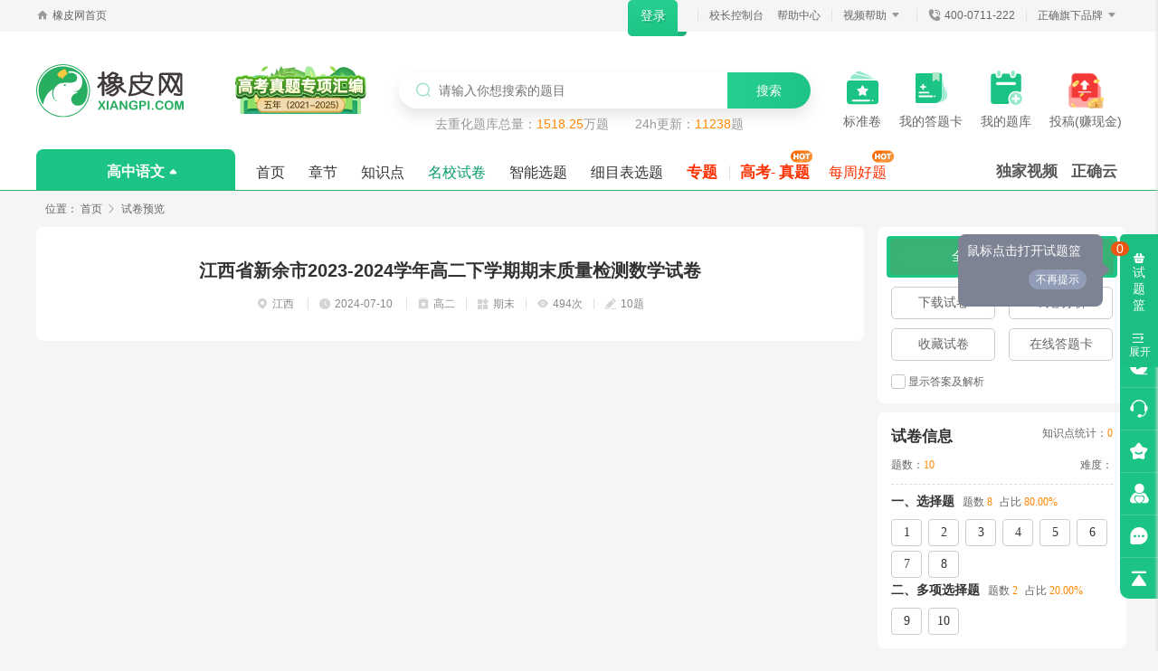

--- FILE ---
content_type: text/html;charset=UTF-8
request_url: https://www.xiangpi.com/shiti/559742.html
body_size: 90247
content:
<head>
    <meta http-equiv="Content-Type" content="text/html; charset=utf-8" />
    <meta http-equiv="X-UA-Compatible" content="IE=Edge,chrome=1" />
    <meta http-equiv="Content-Security-Policy" content="upgrade-insecure-requests">
    <meta name="renderer" content="webkit" />

    <title>江西省新余市2023-2024学年高二下学期期末质量检测数学试卷 - 橡皮网</title>
    <meta name="keywords" content="江西省新余市2023-2024学年高二下学期期末质量检测数学试卷" />
    <meta name="description" content="橡皮网提供江西省新余市2023-2024学年高二下学期期末质量检测数学试卷帮您出题组卷" />
    <meta name="format-detection" content="email=no" />
    <meta name="format-detection" content="telephone=no" />
	<link rel="stylesheet" type="text/css" href="/css/public.css?v=20260048001500020048">
	<link rel="stylesheet" type="text/css" href="/css/previewTable.css?v=20260048001500020048">
	<link rel="stylesheet" type="text/css" href="/css/zujuan.css?v=20260048001500020048">
	<link rel="stylesheet" type="text/css" href="/css/preview.css?v=20260048001500020048">
	<link rel="stylesheet" type="text/css" href="/js/testaudio/wx-audio.css?v=20260048001500020048">
	<link rel="stylesheet" type="text/css" href="/css/globle.css?v=20260048001500020048">
	<link rel="stylesheet" type="text/css" href="/css/wxAuthor.css?v=20260048001500020048">
	<link rel="stylesheet" type="text/css" href="/css/dialog/dialog.css?v=20260048001500020048">
	<link rel="stylesheet" type="text/css" href="/css/jquery-ui.css?v=20260048001500020048">
	<link rel="stylesheet" type="text/css" href="/css/careMode.css?v=20260048001500020048">
	<link rel="stylesheet" type="text/css" href="/css/root.css?v=20260048001500020048">
	<link rel="stylesheet" type="text/css" href="/css/choice.css?v=20260048001500020048">
    <link rel="stylesheet" type="text/css" href="/css/dialog/dialog.css?v=20260048001500020048">
</head>
<style type="text/css">
    .logstyle {
        background: #fff url(/images/log2.png) no-repeat center top;
    }

    .logstyle .layui-layer-content {
        padding-top: 70px;
    }

    .logstyle .dialogtit {
        width: 160px;
        height: 150px;
        background: url(/images/log1.png) center top no-repeat;
        position: absolute;
        top: -70px;
        left: 50%;
        margin-left: -80px
    }

    .logstyle .layui-layer-content, .logstyle.layui-layer {
        overflow: inherit !important;
    }

    .logstyle h2 {
        font-size: 22px;
        text-align: center;
        line-height: 32px;
        color: #333;
        font-weight: 700;
        color: #27ae61
    }

    .logstyle p {
        padding: 10px 20px;
        line-height: 28px;
        color: #454545;
        font-size: 14px;
        text-indent: 2em
    }

    .logstyle span {
        color: #27ae61;
        margin: 0 3px
    }

    .logstyle a {
        color: #f60;
        word-break: keep-all;
        margin: 0 3px
    }

    #realmesg li {
        margin-top: 10px;
        line-height: 32px;
        font-size: 12px
    }

    #realmesg li input {
        height: 32px;
        font-size: 12px
    }

    #realmesg .base-messg li label {
        font-size: 12px
    }

    #realmesg .base-messg li button.proving {
        height: 32px;
        font-size: 12px;
        line-height: 32px
    }

    #realmesg .ui-selectmenu-button.ui-button {
        line-height: 24px
    }

    #realmesg .titmesg {
        line-height: 24px;
        font-size: 14px;
        color: #666;
        padding-bottom: 10px;
        text-indent: 2em
    }

    #realmesg .titmesg span {
        color: #107b3e
    }

    .dialog {
        padding: 0px !important;
    }

    .ui-menu .ui-menu-item-wrapper {
        line-height: 20px !important;
        font-size: 15px;
    !important;
    }

    .layui-layer {
        overflow: inherit !important;
    }


</style>
<div id="careMode" style="display: none">
    <span id="option1" class="option" style='cursor:pointer;'><i class="iconfont">&#xe7dd;</i>放大</span>
    <span id="option2" class="option" style='cursor:pointer;'><i class="iconfont">&#xe7db;</i> 缩小</span>
    <span id="option3" class="option" style='cursor:pointer;'><i class="iconfont">&#xe7de;</i> 护眼</span>
    <span id="option4" class="option" style='cursor:pointer;'><i class="iconfont">&#xe7e0;</i> 大字幕</span>
    <span id="option7" class="option" style='cursor:pointer;'><i class="iconfont">&#xe7dc;</i> 大鼠标</span>
    <span id="option8" class="option" style='cursor:pointer;'><i class="iconfont">&#xe7df;</i> 关闭</span>
    <div id="mask_create" style=" background: rgba(255, 147, 41, 0.15); display: none"></div>
    <div id="subtitle" style="display: none;">
        <div id="inner" class=""></div>
        <span id="close">x<span></span></span>
    </div>
</div><!--top begin-->
<div class="wraper bg-grey topFirstDiv">
    <div class="top-all wrap text-666 font-12 clearfix topSecondDiv">
        <span class="fl"><i class="iconfont text-999">&#xe759;</i>橡皮网首页</span>
        <div class="fr brand"><span class="">正确旗下品牌 <i class="iconfont un  text-999"></i></span>
            <div class="brandbox shadow text-center none">
                <a class="text-666" href="https://www.zqy.com/" target="_blank">正确云</a>
                <a class="text-666" href="https://www.xiangpi.com/" target="_blank">橡皮网</a>
                <a class="text-666" href="https://www.zhike.com/" target="_blank">指课网</a>
                <a class="text-666" href="https://www.yuejuan.com/" target="_blank">正确阅卷</a>
                <a class="text-666" href="https://www.ziyuan.com/" target="_blank">云资源</a>
                <a class="text-666" href="http://www.xiaozhang.com.cn/" target="_blank">校长网</a>
                <a class="text-666" href="https://xianjie.zhike.com/" target="_blank">衔接教材</a>

            </div>
        </div>
        <b class="fr mx-10"></b>
        <span class="fr"><i class="iconfont text-999">&#xe77e;</i>400-0711-222</span>
        <b class="fr mx-10"></b>
        <div class="fr brand help"><span class="">视频帮助 <i class="iconfont un text-999 "></i></span>
            <div class="brandbox shadow text-center radius-6 none">
                <a class="text-666" href="javascript:void(0)"
                   data-url="https://img.zqy.com/publicVideo/202312/acd7ff6b037505951882dc50433b48db.mp4"
                   onclick="videoClick(this);" >章节出题</a>
                <a class="text-666" href="javascript:void(0)"
                   data-url="https://img.zqy.com/publicVideo/202312/032309085fdadff62cd0e31e83c0ed65.mp4"
                   onclick="videoClick(this);">试卷出题</a>
                <a class="text-666" href="javascript:void(0)"
                   data-url="https://img.zqy.com/publicVideo/202312/aea7764760eaca1d1a375bfc4b809fa9.mp4"
                   onclick="videoClick(this);" >知识点出题</a>
                <a class="text-666" href="javascript:void(0)"
                   data-url="https://img.zqy.com/publicVideo/202401/2b1803bdfba99e0291beda77003c792b.mp4"
                   onclick="videoClick(this);">智能出题</a>
                <a class="text-666" href="javascript:void(0)"
                   data-url="https://img.zqy.com/publicVideo/202401/1a762b9bd599cd6cffea0ba151ece30b.mp4"
                   onclick="videoClick(this);">细目表出题</a>
                <a class="text-666" href="javascript:void(0)"
                   data-url="https://img.zqy.com/publicVideo/202507/675a87426e29419c9968e1e2a42ed8c3.mp4"
                   onclick="videoClick(this);">下载答题卡</a>
            </div>
        </div>
        <b class="fr mx-10"></b>
        <a class="text-666 fr" target="_blank" href="/about/help">帮助中心</a>
        <a class="text-666 fr mr-15" href="http://xuexiao.xiangpi.com/">校长控制台</a>
        <b class="fr mx-10"></b>
        <a class="fr login" href="javascript:;" onclick="masterLogin();" id="loginBtn" style="display: none">登录</a>
        <a class="fr quit" style="color: #666;display: none;" href="javascript:void(0);" onclick="loginOut();"
           id="loginOut">退出</a>

        <b class="fr mx-10 user_name_box" style="display: none"></b>
        <div id="account"  class="none">
            <div class=" fr" id="vipInfo">
            </div>
        </div>
    </div>
</div>




    <!--nav begin-->
    <div class="wraper bg-white logo-box">
        <div class="wrap logo-nav clearfix" id="menutop">
            <a href="/" class="logo d-block" title="橡皮网" target="_blank">
                <img id="logo" src="/images/logo.svg" alt="橡皮网"/>
                    <img class="img-c" src="/images/logo-c.png">
                <span class="hover-logo">拖拽图标到收藏栏，选题出卷更便捷</span>
            </a>
                <a class="d-block" href="https://www.xiangpi.com/zhuanti/357" target="_blank"
                   style="min-width: 200px; text-align: center">
                    <img src="/images/topImg/20251225.png" width="160px" height="56px" >

                </a>
                <div style="display: flex;flex: 1; ">
                    <div class="search-all relative">
                        <div class="shadow">
                            <i class="iconfont text-primary">&#xe647;</i>
                            <input type="text" name="query" value="" maxlength="200" id="HeadtxtKeyWord"
                                   placeholder="请输入你想搜索的题目" onkeydown='searchResulsTitle(event,this);'
                                   autocomplete="off">
                            <button id="IndexSearch" onclick="IndexSearchCheck();" onsubmit="IndexSearchCheck();">搜索
                            </button>
                        </div>
                        <div class="absolute keyword line-height-35">
                    <span class="text-999 mr-25">去重化题库总量：<em
                                class="text-oranger">1518.25</em>万题</span>
                            <span class="text-999">24h更新：<em class="text-oranger">11238</em>题</span>
                        </div>
                    </div>
                </div>
            <ul class="clearfix mt-25" style="display: flex; justify-content: end; margin-left: -38px;">
                    <li class="fl text-center mr-20" style="display: flex; flex-direction: column; align-items: center; justify-content: center;">
                        <a href="https://www.xiangpi.com/zt/2025/zqbzj/" target="_blank">
                            <img class="festival-1" src="/images/menu/biaozhunjuan.svg"
                                 style="width:35px;height:38px; margin-bottom: 6px;">
                            <p class="text-666 line-height-25" style="margin: 0;">标准卷</p>
                        </a>
                    </li>

                    <li class="fl text-center mr-20 daily" style="display: flex; flex-direction: column; align-items: center; justify-content: center;">
                        <a href="/answerSheet/myTemplateList" target="_blank">
                            <img class="festival-2" src="/images/menu/datika.svg"  style="width:35px;height:38px;margin-bottom: 5px;">
                            <p class="text-666 line-height-25" style="margin-top: 1px;">我的答题卡</p>
                        </a>
                    </li>
                    <li class="fl text-center mr-20" style="display: flex; flex-direction: column; align-items: center; justify-content: center;">
                        <a href="/question/test" target="_self">
                            <img class="festival-3" src="/images/menu/meiriyiti.svg"  style="width:35px;height:38px;margin-bottom: 5px;">
                            <p class="text-666 line-height-25" style="margin-top: 1px;">我的题库</p>
                        </a>
                    </li>
                    <li class="fl text-center" style="display: flex; flex-direction: column; align-items: center; justify-content: center;">
                        <a href="http://tougao.zqy.com/" target="_blank">
                            <img class="festival-4" src="/images/index/tougao.gif"
                                 style="width: 46px; height: 46px; ">
                            <p class="text-666 line-height-25" style="margin-top: -2px;">投稿(赚现金)</p>
                        </a>
                    </li>

            </ul>

        </div>
    </div>

    <div class="wraper bg-white nav-all menuFirstDiv">
        <div class="wrap nav-box clearfix menuSecondDiv">
                <div class="fl relative nav-left mr-10">

                    <div class="tip-menu" style="display: none;z-index: 10000">
                        <p>点击这里，在这里可以切换学段学科哦。</p>
                        <a href="javascript:;" style="top: 0;right: -120px; " onclick="closeMask()">我知道了</a>
                    </div>

                    <a class="text-center home-a" id="eduSubject" data-edulevel="1"
                       data-subjectid="1">高中语文<i class="iconfont">&#xe6aa;</i></a>

                    <div class="subject-box absolute bg-white border-box shadow none">
                        <dl class="clearfix selHighSchoolBox">
                            <dt class="text-444 fl">高中 <i class="iconfont">&#xe632;</i></dt>
                            <dd class="fl"><a href="javascript:;" data-el="1" data-id="1" data-name="语文"
                                              class="active">语文</a></dd>
                            <dd class="fl"><a href="javascript:;" data-el="1" data-id="2" data-name="数学"
                                              class="">数学</a></dd>
                            <dd class="fl"><a href="javascript:;" data-el="1" data-id="3" data-name="英语"
                                              class="">英语</a></dd>
                            <dd class="fl"><a href="javascript:;" data-el="1" data-id="4" data-name="物理"
                                              class="">物理</a></dd>
                            <dd class="fl"><a href="javascript:;" data-el="1" data-id="5" data-name="化学"
                                              class="">化学</a></dd>
                            <dd class="fl"><a href="javascript:;" data-el="1" data-id="9" data-name="生物"
                                              class="">生物</a></dd>
                            <dd class="fl"><a href="javascript:;" data-el="1" data-id="8" data-name="政治"
                                              class="">政治</a></dd>
                            <dd class="fl"><a href="javascript:;" data-el="1" data-id="7" data-name="历史"
                                              class="">历史</a></dd>
                            <dd class="fl"><a href="javascript:;" data-el="1" data-id="6" data-name="地理"
                                              class="">地理</a></dd>
                            <dd class="fl ">
                                <a href="javascript:;" data-el="1" data-id="20" data-name="信息技术"
                                   class="">信息技术</a>
                            </dd>
                            <dd class="fl ">
                                <a href="javascript:;" data-el="1" data-id="30" data-name="通用技术"
                                   class="">通用技术</a>
                            </dd>
                            <dd class="fl ">
                                <a href="javascript:;" data-el="1" data-id="27" data-name="日语"
                                   class="">日语</a></dd>
                        </dl>
                        <!-- 其他页显示 -->
                        <dl class="clearfix border-dashed-top pt-10">
                            <dt class="text-444 fl">初中 <i class="iconfont">&#xe632;</i></dt>
                            <dd class="fl"><a href="javascript:;" data-el="2" data-id="1" data-name="语文"
                                              class="">语文</a></dd>
                            <dd class="fl"><a href="javascript:;" data-el="2" data-id="2" data-name="数学"
                                              class="">数学</a></dd>
                            <dd class="fl"><a href="javascript:;" data-el="2" data-id="3" data-name="英语"
                                              class="">英语</a></dd>
                            <dd class="fl"><a href="javascript:;" data-el="2" data-id="4" data-name="物理"
                                              class="">物理</a></dd>
                            <dd class="fl"><a href="javascript:;" data-el="2" data-id="5" data-name="化学"
                                              class="">化学</a></dd>
                            <dd class="fl"><a href="javascript:;" data-el="2" data-id="9" data-name="生物"
                                              class="">生物</a></dd>
                            <dd class="fl"><a href="javascript:;" data-el="2" data-id="7" data-name="历史"
                                              class="">历史</a></dd>
                            <dd class="fl"><a href="javascript:;" data-el="2" data-id="6" data-name="地理"
                                              class="">地理</a></dd>
                            <dd class="fl"><a href="javascript:;" data-el="2" data-id="8" data-name="道德与法治"
                                              class="">道德与法治</a>
                            </dd>

                        </dl>
                        <dl class="clearfix border-dashed-top pt-10 ">
                            <dt class="text-444 fl">小学 <i class="iconfont">&#xe632;</i></dt>
                            <dd class="fl"><a href="javascript:;" data-el="3" data-id="1" data-name="语文"
                                              class="">语文</a></dd>
                            <dd class="fl"><a href="javascript:;" data-el="3" data-id="2" data-name="数学"
                                              class="">数学</a></dd>
                            <dd class="fl"><a href="javascript:;" data-el="3" data-id="3" data-name="英语"
                                              class="">英语</a></dd>
                        </dl>
                    </div>
                </div>

                <ul class="clearfix fl nav-link relative">
                    <li class="fl"><a class="text-333 " href="/"
                                      target="">首页</a></li>
                    <li class="fl"><a class="text-333 " href="/chuti/zhangjie"
                                      target="">章节</a></li>
                    <li class="fl"><a class="text-333 " href="/chuti/zsd"
                                      target="">知识点</a></li>
                    <li class="fl"><a class="text-333 active" href="/chuti/shijuan"
                                      target="">名校试卷</a></li>
                    <li class="fl"><a class="text-333 "
                                      href="/chuti/zhineng/chapterOneKey"
                                      target="">智能选题</a></li>
                    <li class="fl"><a class="text-333 " href="/chuti/ximubiao"
                                      target="">细目表选题</a></li>

                        <li class="fl im"><a class="text-333 font-17 font-bold "
                                             href="/zt"
                                             target="">专题</a></li>
                        <li class="fl"><i class="link-space"></i></li>
                        <li class="fl im">
                                <a class="text-333 font-17 font-bold " target=""
                                   href="/gaokao"
                                   style="padding: 0 0 0 7px;">高考</a>-
                            <a class="text-333 font-17 font-bold" href="/chuti/shijuan/35" target=""
                               style="padding: 0 8px 0 0;">真题<img class="hot" src="/images/hot.svg" width="37"></a>
                        </li>
                        <li class="fl im">
                            <a class="text-333 " href="/haoti"
                               target="">每周好题</a>
                            <img class="hot" src="/images/hot.svg" width="37">
                        </li>
                    <a class="font-bold font-17 fr mr-5 relative  "
                       href="https://www.zqy.com"
                       target="_blank" style="top: 6px;">正确云</a>
                    <a class="font-bold font-17 fr mr-15 relative "
                       href="/shipin"
                       target="" style="top: 6px;">独家视频</a>
                </ul>

        </div>
    </div>

<div class="location wrap color_6 bor_none">
    <span>位置：</span>
    <a href="/" title="橡皮网" class="color_6">首页</a>
    <i class="iconfont font_12 color_9">&#xe6ce;</i><span>试卷预览</span>
</div>

<div class="wrap clearfix paper relative mb-30" id="content">
    <div class="fl paper-preview">
        <div class="preview_tit">
            <h3 id="paperMainTitle">江西省新余市2023-2024学年高二下学期期末质量检测数学试卷</h3>
            <ul class="clearfix">
                <li class="fl font_12">
                    <i class="iconfont color_d4"></i>江西
                    <i class="iconfont color_d4 divis"></i>
                </li>
                <li class="fl font_12">
                    <i class="iconfont color_d4"></i>2024-07-10
                    <i class="iconfont color_d4 divis"></i>
                </li>
                    <li class="fl font_12"><i class="iconfont color_d4"></i>高二<i
                                class="iconfont color_d4 divis"></i></li>
                    <li class="fl font_12"><i class="iconfont color_d4"></i>期末<i
                                class="iconfont color_d4 divis"></i></li>

                <li class="fl font_12">
                    <i class="iconfont color_d4"></i>494次<i class="iconfont color_d4 divis"></i>
                </li>
                <li class="fl font_12">
                        <i class="iconfont color_d4"></i>10题
                </li>
            </ul>
        </div>
        <div class="preview-items" id="testCombinList"></div>

    </div>
    <div class="fr" style="width: 270px;">
        <div class="paper_right radius-8">
            <div class="radius-8 p-10 bg-white">
                <div class="addbtn clearfix radius-4">
                        <a href="javascript:void(0);" title="" class="d-block radius-4"
                           data-paperid="559742" data-isstu="0"
                           onclick="conllectAll(this);">全部添加到试题篮</a>
                </div>
                <div class="mx-5 clearfix">
                        <a href="javascript:void(0);" title="江西省新余市2023-2024学年高二下学期期末质量检测数学试卷" onclick="addTestBoxByPaper(this);"
                           class="text-666 choose-btn fl" data-sub="2" data-edu="1"
                           data-id="559742" style="">下载试卷</a>
                    <a href="javascript:void(0);" title="" class="text-666 choose-btn fl"
                       onclick="paperAnalysis('江西省新余市2023-2024学年高二下学期期末质量检测数学试卷','13001079,13001081,13001085,13001087,13001090,12638812,13001092,13001095,12558497,13001101,',2);">试卷分析</a>
                        <a href="javascript:void(0);" title="江西省新余市2023-2024学年高二下学期期末质量检测数学试卷"
                           class="text-666 choose-btn fl  "
                           onclick="collectPaperClick(559742,this,1,2)"
                           data-name="0">收藏试卷</a>
                        <a href="javascript:void(0);" title="下载答题卡" class="text-666 choose-btn fl"
                           onclick="downPaperAnswerSheet()">在线答题卡</a>
                    <a href="javascript:void(0);" title="" data-hw="0" class="text-666 choose-btn fl"
                       onclick="ParallelPaper(1,2);" style="display: none;"
                       id="parallelPaperBtn">平行出题</a>
                </div>
                <div class="mt-15 pb-5 clearfix">
                    <input type="checkbox" value="" id="cbShowAnswer">
                    <label class="ml-5" for="cbShowAnswer"><i></i></label>
                    <span class="checkbox-lable text-666">显示答案及解析</span>
                </div>
            </div>
            <div class="radius-8 p-15 mt-10 bg-white test_count">
                <div class="clearfix">
                    <b class="font-17 text-333">试卷信息</b>
                    <span class="fr font-12">知识点统计：<em class="text-oranger" id="knowCount">0</em></span>
                </div>
                <div class="flex border-dashed-bottom font-12">
                        <span>题数：<em class="text-oranger">10</em></span>
                    <span>难度：<em class="text-oranger" id="avgDifftyLevel"></em></span>
                </div>
                        <div class="clearfix mt-5 test_right_stat">
                            <div>
                                <b class="font-14 mr-5 text-333 right_stat_type_name"
                                   data-name="选择题">一、选择题</b>
                                <span class="mr-5">题数
                                    <em class="text-oranger">
                                        8
                                    </em>
                                </span>
                                <span class="mr-5">占比
                                    <em class="text-oranger">
                                        80.00%
                                    </em>
                                </span>
                            </div>
                            <div class="sort mt-5">
                                    <a href="javascript:;" class="right_stat_test" title=""
                                       data-tid="13001079"
                                       onclick="clickTestNum(this)">1</a>
                                    <a href="javascript:;" class="right_stat_test" title=""
                                       data-tid="13001081"
                                       onclick="clickTestNum(this)">2</a>
                                    <a href="javascript:;" class="right_stat_test" title=""
                                       data-tid="13001085"
                                       onclick="clickTestNum(this)">3</a>
                                    <a href="javascript:;" class="right_stat_test" title=""
                                       data-tid="13001087"
                                       onclick="clickTestNum(this)">4</a>
                                    <a href="javascript:;" class="right_stat_test" title=""
                                       data-tid="13001090"
                                       onclick="clickTestNum(this)">5</a>
                                    <a href="javascript:;" class="right_stat_test" title=""
                                       data-tid="12638812"
                                       onclick="clickTestNum(this)">6</a>
                                    <a href="javascript:;" class="right_stat_test" title=""
                                       data-tid="13001092"
                                       onclick="clickTestNum(this)">7</a>
                                    <a href="javascript:;" class="right_stat_test" title=""
                                       data-tid="13001095"
                                       onclick="clickTestNum(this)">8</a>
                            </div>
                        </div>
                        <div class="clearfix mt-5 test_right_stat">
                            <div>
                                <b class="font-14 mr-5 text-333 right_stat_type_name"
                                   data-name="多项选择题">二、多项选择题</b>
                                <span class="mr-5">题数
                                    <em class="text-oranger">
                                        2
                                    </em>
                                </span>
                                <span class="mr-5">占比
                                    <em class="text-oranger">
                                        20.00%
                                    </em>
                                </span>
                            </div>
                            <div class="sort mt-5">
                                    <a href="javascript:;" class="right_stat_test" title=""
                                       data-tid="12558497"
                                       onclick="clickTestNum(this)">9</a>
                                    <a href="javascript:;" class="right_stat_test" title=""
                                       data-tid="13001101"
                                       onclick="clickTestNum(this)">10</a>
                            </div>
                        </div>

            </div>
        </div>
    </div>
</div>

<!-- 应用于学校用户下载超限后提示 -->
<div class="dialog" style="display: none" id="schoolDownOut">
    <div class="dialogtit"></div>
    <h2>温馨提示</h2>
    <p>很抱歉，当前账号的下载次数已经超出最大限制，您可以立即进行<a href="" target="_blank">实名认证</a>并使用认证账号登录获取更多下载次数，若您已实名认证，请使用实名账号<a
                href="" target="_blank">登录</a></p>
</div>
<!-- 应用于实名认证用户下载超限后提示 -->
<div class="dialog" style="display: none" id="realDownOut">
    <div class="dialogtit"></div>
    <h2>温馨提示</h2>
    <p>很抱歉，当前账号的下载次数已经超出最大限制，请明日再尝试下载。</p>
</div>
<!-- 应用于试用用户下载超限后提示 -->
<div class="dialog" style="display: none" id="tryDownOut">
    <div class="dialogtit"></div>
    <h2>温馨提示</h2>
    <p>很抱歉，当前账号为试用账号，账号下载次数已经超出最大限制，请联系网校专员或者致电客服热线<span>400-0711-222</span>
    </p>
</div>

<div class="all none" id="weChatAuthentication" style="margin-top: 15px;margin-bottom: 5px">
    <img class="logo" src="/images/xiangpi_logo.svg" width="126px"/>
    <p class="tip"><img class="warning" src="/images/weChat/warning.png">系统检测到您的账户存在异常风险，</br>
        为了保证您的账号安全，请进行微信验证</p>
    <div class="code">
        <div id="qrCode" style="padding: 8px 5px 0"></div>
        <div id="refresh" class="defeat" style="display: none">
            <img class="error" src="/images/weChat/error.svg">
            <p>二维码已过期</p>
            <a href="javascript:void(0)" onclick="getVerificationQrCode()"><img class="refresh"
                                                                                src="/images/weChat/refresh.svg"> 点击刷新</a>
        </div>
        <div id="scanSuccess" class="defeat" style="display: none">
            <img class="success" src="/images/weChat/success.svg">
            <p style="margin-top: 0;">扫码成功</p>
        </div>
    </div>
</div>

<div style="display: none">
    <input id="answerSheetKey" value="b1904811812219889155b61c83365eb9" type="hidden">
</div>

<input type="hidden" id="showVersion" value="0">

<div class="wraper">
    <div class="foot pb-20 pt-30 footer">
        <div class="wrap clearfix border-box px-5 text-white pt-10 pb-30 border-solid-bottom"
             style="border-color: #33343d ;">
            <div class="fl bot-left">
                <img class="mb-10" src="/images/xplogo-white.svg" width="116">
                <p class="font-14">橡皮网 —— 国内标准的K12题库系统</p>
                <div class="line-x1 my-20"></div>
                <p class="font-20 font-bold mb-5"><img class="relative" src="/images/phone.png"
                                                       style="top: 4px;"> 400-0711-222</p>
                <p class="line-height-30">咨询电话（09:00-18:00）</p>
                <p class="line-height-30 mt-15">座机：010-60259653</p>
                <p class="line-height-30">地址：北京市大兴区欣宁街8号院1号楼5层</p>
            </div>
            <div class="line-y fl mt-5 mr-30 pr-20"></div>
            <dl class="fl">
                <dt>
                    <h3 class="font-20">公司介绍</h3>
                    <div class="line-x my-20"></div>
                </dt>
                <dd><a class="text-white" href="https://www.010.cn/enter.html" target="_blank">关于我们</a></dd>
                <dd><a class="text-white" href="https://www.010.cn/product.html" target="_blank">产品介绍</a></dd>
                <dd><a class="text-white" href="https://www.010.cn/news.html" target="_blank">行业动态</a></dd>
                <dd><a class="text-white" href="https://www.010.cn/news.html" target="_blank">新闻资讯</a></dd>
            </dl>
            <dl class="fl">
                <dt>
                    <h3 class="font-20">交流合作</h3>
                    <div class="line-x my-20"></div>
                </dt>
                <dd><a class="text-white" href="https://www.010.cn/case.html" target="_blank">合作名校</a></dd>
                <dd><a class="text-white" href="https://www.010.cn/recruit.html" target="_blank">人才招聘</a></dd>
                <dd><a class="text-white" href="/about/feedback" target="_blank">意见反馈</a></dd>
                <dd><a class="text-white" href="/about/contact" target="_blank">联系我们</a></dd>
            </dl>
            <dl class="fl">
                <dt>
                    <h3 class="font-20">使用帮助</h3>
                    <div class="line-x my-20"></div>
                </dt>
                <dd><a class="text-white" href="/help/getInfo/71" target="_blank">章节出题</a></dd>
                <dd><a class="text-white" href="/help/getInfo/72" target="_blank">知识点出题</a></dd>
                <dd><a class="text-white" href="/help/getInfo/69" target="_blank">试卷出题</a></dd>
                <dd><a class="text-white" href="/help/getInfo/73" target="_blank">智能出题</a></dd>
                <dd><a class="text-white" href="/help/getInfo/74" target="_blank">双向细目表出题</a></dd>
            </dl>
            <dl class="fl">
                <dt>
                    <h3 class="font-20">友情链接</h3>
                    <div class="line-x my-20"></div>
                </dt>
                <dd><a class="text-white" href="https://www.zqy.com/" target="_blank">正确云</a></dd>
                <dd><a class="text-white" href="https://www.zhike.com/" target="_blank">指课网</a></dd>
                <dd><a class="text-white" href="https://www.yuejuan.com/" target="_blank">正确阅卷</a></dd>
                <dd><a class="text-white" href="http://xianjie.zhike.com/" target="_blank">衔接教材</a></dd>
                <dd><a class="text-white" href="https://www.ziyuan.com/" target="_blank">云资源</a></dd>
            </dl>
            <div class="line-y fl mt-5 mr-30 pr-20"></div>
            <div class="fl" id="follow">
                <h3 class="font-20">关注橡皮网</h3>
                <div class="line-x3 my-20"></div>
                <div class="emw clearfix">
                    <div class="fl text-center">
                        <img class="d-block mb-10" src="/images/footer/gzh.png" width="125">
                        <p>正确教育官方<br/>微信公众号</p>
                    </div>
                </div>
            </div>
        </div>
        <div class="wrap mt-30">
            <p class="law clearfix">
                <a href="http://www.12377.cn/" target="_blank"><img src="/images/footer/jubao.png"> </a>
                <a href="/about/icp" target="_blank"><img src="/images/footer/beian.gif"> </a>
                <a href="javascript:;"><img src="/images/footer/hy_124x47.png"> </a>
                <a href="https://ss.knet.cn/verifyseal.dll?sn=e19122011011580462yujp000000&amp;userid=8IeOInNbj43dec5E&amp;time=1646203030305&amp;stoken=d2f9840f4bd2212f73498e061902fbe8&amp;pa=03030"
                   target="_blank"><img src="/images/footer/cnnic.png"> </a>
                <a href="http://www.cyberpolice.cn/wfjb/" target="_blank"><img src="/images/footer/cnnic_06.jpg">
                </a>
                <a href="javascript:;"><img src="/images/footer/cnnic_04.png"> </a>
            </p>
            <p class="law-txt"> 北京正确教育 增值电信业务经营许可证：京ICP证160358号 ICP互联网备案：<a href="https://beian.miit.gov.cn" target="_blank" style="color: #999999;">京ICP备14032768号</a>
            <p class="law-txt">出版物经营许可证：新出发京批字第直16122号 Copyright ©2009-2026 橡皮网 Xiangpi.com 版权所有.
                All Rights
                Reserved.</p>
            <p class="law-txt">本站常年法律顾问：北京科仪律师事务所 北京兴展律师事务所</p>
            <p class="no-hand">专注基础教育领域试题试卷深度挖掘</p>

        </div>
    </div>
</div>

<div class="phone-dialog clearfix wraper" style="display: none;" id="freePhoneDiv">
    <div class="wrap clearfix">
        <img class="fw" src="/images/fw.png">
        <div class="fl other">
            <h2>我们将尽快给您回电</h2>
            <span>工作时间：8:30-18:30</span>
        </div>
        <div class="fr forms">
            <input type="text" class="fost01" name="" placeholder="您所在的学校" id="schoolNamePhone">
            <input class="fost02" type="text" name="" placeholder="您的称呼" id="namePhone">
            <input class="fost03" type="text" name="" placeholder="您的联系电话" id="freePhone">
            <input class="fost04" type="button" name="" value="给我回电" id="dialFreeInput">
            <a class="out" href="javascript:void(0);"></a>
        </div>
    </div>
</div>

<div style="display: none">
    <input id="testBoxKey" value="" type="hidden">
    <input id="paperBoxKey" value="" type="hidden">
</div>


<script type="text/javascript" src="/js/jquery-1.12.4.min.js"></script>
<script type="text/javascript" src="/js/jquery.cookie.js"></script>
<script type="text/javascript" src="/js/jquery-ui.min.js"></script>
<script type="text/javascript" src="/js/layer/layer.js"></script>
<script type="text/javascript" src="/js/mappingurl.js?v=20260048001500020048"></script>
<script type="text/javascript" src="/js/common.js?v=20260048001500020048"></script>
<script type="text/javascript" src="/js/public.js?v=20260048001500020048"  ></script>
<script type="text/javascript" src="/js/careMode.js?v=20260048001500020048" async></script>
<script>
    var _hmt = _hmt || [];
    (function() {
        var hm = document.createElement("script");
        hm.src = "https://hm.baidu.com/hm.js?3b4eb5586e2a4101c93ce34a67064834";
        var s = document.getElementsByTagName("script")[0];
        s.parentNode.insertBefore(hm, s);
    })();
</script>


<!--右侧滑动试题篮-->
<div id="toolbarBox" class="toolbar-box">
    <div class="toolbar stack18" id="tooltesttype">
        <div class="tool-content bg-greyf5">
            <div class="tooltab list_3 color_f open_box basket-active" style="cursor: pointer;">
                <div class="tip-box" id="boxTip" style="display: none">鼠标点击打开试题篮<a href="javascript:;"
                                                                                            onclick="boxTip()">不再提示</a>
                </div>
                <i class="iconfont"></i><br>试<br>题<br>篮
                <div class="slide"><i class="iconfont d-block" style=""></i>展开</div>
                <p class="color-f un" style="display:none" id="toolTestCount"></p></div>
            <div class="py-5 pl-15">共<span class="color_or" id="testBoxCount"></span>道题</div>
            <div class="tool-content bg-white" id="box_content"></div>
        </div>
    </div>
</div>
<div class="plus" id="slidetool">
    <ul>
        <li onclick="videoHelp();"><i class="iconfont icon-shipin"></i>
            <div>视频帮助</div>
        </li>
        <li onclick="freePhone();"><i class="iconfont icon-apply"></i>
            <div>使用申请</div>
        </li>
        <li onclick="javascript:addFavorite('http://www.xiangpi.com/', '橡皮网');"><i
                    class="iconfont icon-shoucang"></i>
            <div>收藏本站</div>
        </li>
        <li onclick="careModeInit();"><i class="iconfont">&#xe7da;</i><div>关怀模式</div></li>
        <li onclick="goFeedback();"><i class="iconfont icon-yijian"></i>
            <div>意见反馈</div>
        </li>
        <li onclick="goTop(0.3, 20)"><i class="iconfont icon-gotop" style="font-size: 20px;"></i></li>
    </ul>
</div>

<!--下载-->
<div class="pager_down_s none dialog" id="down">
    <ul class="pager_down_popup">
        <li class="clearfix pager_line">
            <a class="pager_a" href="/help/getInfo/60" target="_blank">如何使用Mathtype?</a>
            <span class="fl color_5">导出设置：</span>
            <div class="radio fl" id="radio1">
                <input type="hidden" name="FileType" class="radio-value" value="doc">
                <ul class="options clear-float">
                    <li class="fl">
                        <input type="radio" name="FileType" id="doc" checked="checked" value="doc">
                        <label for="doc">Word 2003-2016/WPS，文件扩展名为doc <em
                                    class="color_or">（公式使用Mathtype可编辑）</em></label>
                    </li>
                    <li class="fl">
                        <input type="radio" name="FileType" id="pdf" value="pdf">
                        <label for="pdf">PDF，文件扩展名为pdf <em class="color_or">（可用于打印）</em></label>
                    </li>
                </ul>
            </div>

        </li>
        <li class="clearfix pager_line" id="Template">
            <span class="fl color_5">试卷模板：</span>
            <div class="radio fl" id="radio2">
                <input type="hidden" name="PaperSize" class="radio-value" value="A4">
                <ul class="options clear-float clearfix">
                    <li class="fl" data-value="A4">
                        <input type="radio" name="version" id="a4" checked="checked" value="A4">
                        <label for="a4">A4竖</label>
                    </li>
                    <li class="fl" data-value="A4H">
                        <input type="radio" name="version" id="a4h" value="A4H">
                        <label for="a4h">A4横（双栏）</label>
                    </li>
                    <li class="fl" data-value="A3H">
                        <input type="radio" name="version" id="a3h" value="A3H">
                        <label for="a3h">A3横</label>
                    </li>
                    <li class="fl" data-value="B4H">
                        <input type="radio" name="version" id="b4h" value="B4H">
                        <label for="b4h">B4横（双栏）</label>
                    </li>
                    <!--<li data-value="2" class="fl"><i></i>8K横（双栏）</li>-->
                </ul>
            </div>
        </li>
        <li class="clearfix pager_line" id="paperSources">
            <span class="fl color_5">试题来源：</span>
            <div class="radio fl" id="radio4">
                <input type="hidden" name="paperSource" class="radio-value" value="0">
                <ul class="options clear-float clearfix">
                    <li class="fl" style="margin-right: 10px;">
                        <input type="radio" name="testSource" id="noShowSource" checked="checked" value="0">
                        <label for="noShowSource">不显示</label>
                    </li>
                    <li class="fl" style="margin-right: 10px;">
                        <input type="radio" name="testSource" id="testTitleFront" value="1">
                        <label for="testTitleFront">题目前<em class="color_or"></em></label>
                    </li>
                    <li class="fl" style="margin-right: 10px;">
                        <input type="radio" name="testSource" id="testAnswerFront" value="2">
                        <label for="testAnswerFront">答案处<em class="color_or"></em></label>
                    </li>
                </ul>
            </div>
        </li>
                <li class="clearfix pager_line" id="paperTypes">
            <span class="fl color_5">试卷类型：</span>
            <div class="radio fl" id="radio3">
                <input type="hidden" name="Answerono" class="radio-value" value="1">
                <ul class="options clear-float clearfix">
                    <li class="fl" style="margin-right: 10px;">
                        <input type="radio" name="paperType" id="ptPaper" checked="checked" value="1">
                        <label for="ptPaper">普通试卷<em class="color_or">（答案集中在卷尾）</em></label>
                    </li>
                    <li class="fl" style="margin-right: 10px;">
                        <input type="radio" name="paperType" id="jsPaper" value="2">
                        <label for="jsPaper">教师用卷<em class="color_or">（每题后面跟答案）</em></label>
                    </li>
                    <li class="fl" style="margin-right: 10px;">
                        <input type="radio" name="paperType" id="xsPaper" value="3">
                        <label for="xsPaper">学生用卷<em class="color_or">（无答案）</em></label>
                    </li>
                    <!--<li data-value="2" class="fl"><i></i>8K横（双栏）</li>-->
                </ul>
            </div>
        </li>


        <li class="clearfix pager_line" id="downLoadTimeOut" style="display: none;">
            <span class="fl color_5">等待时间：</span>
            <div class="fl time_limit">
                <p class="fl">
                    <em style="width:0%;"></em>
                </p>
                <span class="fl color_9">0秒</span>
            </div>
        </li>
    </ul>
    <div class="color_or mathTypeAlert" style="padding:0 0 10px 15px;font-size:12px;margin-top: 10px;">提示：office
        2016
        以上版本，请下载MathType，以保证公式显示完整
    </div>
</div>


<div class="mask none" id="replenishBox">
    <div class="dialog">
        <h3 class="text-center bg-grey text-dark">完善学科信息</h3>
        <form class="px-20">
            <label class="d-block my-15"><span class="text-danger mr-5">*</span>您还未完善学科信息，请完善学科信息后使用</label>
            <div>
                <label>手机号码：</label>
                <input type="text" readonly="readonly"  id="phoneBox">
            </div>
            <div>
                <label>真实姓名：</label>
                <input  id="realNameBox" class="mt-15" type="text" placeholder="请输入您的真实姓名">
            </div>
            <label class="d-block my-15"><span class="text-danger mr-5">*</span>所属学科</label>
            <ul class="clearfix border-dashed-bottom pb-15 edu">
            </ul>
            <div class="sub mt-15 pb-15 mb-15">
                <ul class="clearfix">
                </ul>
            </div>
        </form>
        <div class="btn border-solid-top mt-5">
            <a class="border-solid-right" href="javascript:void(0)" onclick="closeBox()" style="margin-right: -4px;color: #000">取消</a>
            <a href="javascript:void(0)"style="color: #000" onclick="replenishInformation()">确认</a>
        </div>
    </div>
</div><style>
    .testAnalysis h2 span {
        border-bottom: 2px solid #27ae61;
        height: 28px;
    }

    .testAnalysis ul li span {
        width: 10px;
        height: 10px;
    }

    .testAnalysis ul li:nth-child(1) span {
        background-color: #326fd9;
    }
    .testAnalysis ul li:nth-child(2) span {
        background-color: #3ea69c;
    }

    .testAnalysis ul li:nth-child(3) span {
        background-color: #f9bf00;
    }

    .testAnalysis ul li:nth-child(4) span {
        background-color: #da3249;
    }

    .testAnalysis ul li:nth-child(5) span {
        background-color: #af3bd9;
    }

    .calc {
        height: 100px;
        width: 330px;
        display: flex;
        justify-content: space-around;
        align-items: flex-end;
    }

    .calc div {
        width: 50px;
    }

    .calc1 span {
        background-color: #3ea69c;
    }

    .calc1 p {
        color: #3ea69c;
    }

    .calc2 span {
        background-color: #f9bf00;
    }

    .calc2 p {
        color: #f9bf00;
    }

    .calc3 span {
        background-color: #da3249;
    }

    .calc3 p {
        color: #da3249;
    }

    .calc4 span {
        background-color: #326fd9;
    }

    .calc4 p {
        color: #326fd9;
    }

    .calc5 span {
        background-color: #af3bd9;
    }

    .calc5 p {
        color: #af3bd9;
    }



    .testAnalysis .table {
        height: 131px;
        overflow-y: auto;
        padding: 2px 2px 2px 5px;
    }

    .testAnalysis .table thead {
        position: sticky;
        position: -webkit-sticky;
        top: -3px;
    }

    .testAnalysis .table::-webkit-scrollbar {
        /*width: 4px;*/
        /*height: 10px;*/
        /*background-color: rgb(197 182 182 / 10%);*/
        /*border-radius: 3px;*/
    }

    .testAnalysis .table::-webkit-scrollbar:hover {
        background-color: rgb(197 182 182 / 10%);
    }

    .testAnalysis .table::-webkit-scrollbar-thumb {
        /*background-color: #e3e3e3;*/
        height: 11px;
        border-radius: 3px;
    }

    .testAnalysis .table::-webkit-scrollbar-thumb:hover {
        background-color: #e3e3e3;
    }

    .testAnalysis .table::-webkit-scrollbar-thumb:active {
        background-color: #e3e3e3;
    }

    .testAnalysis table {
        font-size: 14px;
        line-height: 30px;
    }

    .testAnalysis table td {
        text-align: center;
    }

    .testAnalysis table thead {
        background-color: #e8f6f1;
    }

    #jiaoyi{
        background-color: #ffffff;!important;
    }

    #zhongdeng{
        background-color: #ffffff;!important;
    }

    #jiaonan{
        background-color: #ffffff;!important;
    }

    #rongyi{
        background-color: #ffffff;!important;
    }

    #kunnan{
        background-color: #ffffff;!important;
    }
</style>
<div class="py-10 px-20 none clearfix testAnalysis" id="testAnalysis">
    <div class="clearfix">
        <div class="fl mr-20">
            <h2 class="border-solid-bottom line-height-30"><span class="d-inblock">试卷总体分析</span></h2>
            <ul class="clearfix mt-10">
                <li class="mr-20 fl"><span class="d-inblock mr-5 radius-4"></span>容易</li>
                <li class="mr-20 fl"><span class="d-inblock mr-5 radius-4"></span>较易</li>
                <li class="mr-20 fl"><span class="d-inblock mr-5 radius-4"></span>中等</li>
                <li class="mr-20 fl"><span class="d-inblock mr-5 radius-4"></span>较难</li>
                <li class="mr-20 fl"><span class="d-inblock mr-5 radius-4"></span>困难</li>
            </ul>
            <div class="calc border-solid-bottom relative">
                <div class="calc4">
                    <span class="d-block" style="height: 30%;"></span>
                    <p class="absolute">容易<span id="rongyi"></span></p>
                </div>
                <div class="calc1">
                    <span class="d-block" style="height: 30%;"></span>
                    <p class="absolute">较易<span id="jiaoyi"></span></p>
                </div>
                <div class="calc2">
                    <span class="d-block" style="height: 60%;"></span>
                    <p class="absolute">中等<span id="zhongdeng"></span></p>
                </div>
                <div class="calc3"><span class="d-block" style="height: 10%;"></span>
                    <p class="absolute">较难<span id="jiaonan"></span></p>
                </div>
                <div class="calc5"><span class="d-block" style="height: 10%;"></span>
                    <p class="absolute">困难<span id="kunnan"></span></p>
                </div>
            </div>
        </div>
        <div class="fl">
            <h2 class="border-solid-bottom line-height-30"><span class="d-inblock">试卷题型统计</span></h2>
            <div class="table mt-10">
                <table style="width: 265px;">
                    <thead>
                    <tr>
                        <th class="font-bold">题型</th>
                        <th class="font-bold">数量</th>
                        <th class="font-bold">占比</th>
                    </tr>
                    </thead>
                    <tbody id="analysisList">

                    </tbody>
                </table>
            </div>
        </div>
    </div>
    <div class="mt-20">
        <h2 class="border-solid-bottom line-height-30"><span class="d-inblock">试卷知识点统计</span></h2>
        <div class="table mt-10">
            <table class="w-100">
                <thead>
                <tr>
                    <th class="font-bold">知识点</th>
                    <th class="font-bold">数量</th>
                    <th class="font-bold">占比</th>
                </tr>
                </thead>
                <tbody id="viewPointList">

                </tbody>
            </table>
        </div>
    </div>
</div>


<script type="text/javascript" src="/js/lazyload.js"></script>
<script type="text/javascript" src="/js/crypto-js/crypto-js.js"></script>
<script type="text/javascript" src="/js/crypto-js/aes.js"></script>
<script type="text/javascript" src="/js/testbox.js?v=20260048001500020048"></script>
<script type="text/javascript" src="/js/testaudio/wx-audio.js"></script>
<script type="text/javascript" src="/js/test.js?v=20260048001500020048"></script>
<script type="text/javascript" src="/js/paper/preview.js?v=20260048001500020048"></script>
<script type="text/javascript" src="/js/quickDown.js?v=20260048001500020048"></script>
<script type="text/javascript" src="/js/paper/paperDown.js?v=20260048001500020048"></script>
<script type="text/javascript" src="/js/answerSheet/initSheet.js?v=20260048001500020048"></script>

<script type="text/javascript">
    var testCount = 10;
    var quickDownEdu = 1, quickDownSub = 2;
    var curFilterEdu = '1';
    var curFilterSubj = '2';
    var previewType = 0;
    var userAuth = false;
    var userLogin = false;
    var paperTitle = "江西省新余市2023-2024学年高二下学期期末质量检测数学试卷";
    var testIds = [];
    var userType = 0
    testIds.push(13001079);
testIds.push(13001081);
testIds.push(13001085);
testIds.push(13001087);
testIds.push(13001090);
testIds.push(12638812);
testIds.push(13001092);
testIds.push(13001095);
testIds.push(12558497);
testIds.push(13001101);
    var finalHeight = 0;
    var testBoxData = 0;
    var knowledgePointsJson = '[{"eduLevel":1,"id":6273,"isHaveChild":true,"isTagVisible":true,"isVisible":true,"level":2,"name":"实用类文本阅读","orderNo":-1,"parentId":2747,"subject":1},{"eduLevel":1,"id":6274,"isHaveChild":true,"isTagVisible":true,"isVisible":true,"level":2,"name":"文学类文本阅读","orderNo":-1,"parentId":2747,"subject":1},{"eduLevel":1,"id":13060,"isHaveChild":true,"isTagVisible":true,"isVisible":true,"level":2,"name":"图文转换","orderNo":0,"parentId":2752,"subject":1},{"eduLevel":1,"id":13066,"isHaveChild":false,"isTagVisible":true,"isVisible":true,"level":3,"name":"柱状图","orderNo":0,"parentId":13060,"subject":1},{"eduLevel":1,"id":13067,"isHaveChild":false,"isTagVisible":true,"isVisible":true,"level":3,"name":"曲线图","orderNo":0,"parentId":13060,"subject":1},{"eduLevel":1,"id":13071,"isHaveChild":false,"isTagVisible":true,"isVisible":true,"level":3,"name":"表达简明","orderNo":0,"parentId":13070,"subject":1},{"eduLevel":1,"id":13072,"isHaveChild":false,"isTagVisible":true,"isVisible":true,"level":3,"name":"表达连贯","orderNo":0,"parentId":13070,"subject":1},{"eduLevel":1,"id":13073,"isHaveChild":false,"isTagVisible":true,"isVisible":true,"level":3,"name":"表达得体（选择题）","orderNo":0,"parentId":13070,"subject":1},{"eduLevel":1,"id":13074,"isHaveChild":false,"isTagVisible":true,"isVisible":true,"level":3,"name":"表达得体（改错题）","orderNo":0,"parentId":13070,"subject":1},{"eduLevel":1,"id":13075,"isHaveChild":false,"isTagVisible":true,"isVisible":true,"level":3,"name":"表达准确","orderNo":0,"parentId":13070,"subject":1},{"eduLevel":1,"id":13076,"isHaveChild":false,"isTagVisible":true,"isVisible":true,"level":3,"name":"表达鲜明","orderNo":0,"parentId":13070,"subject":1},{"eduLevel":1,"id":13077,"isHaveChild":false,"isTagVisible":true,"isVisible":true,"level":3,"name":"表达生动","orderNo":0,"parentId":13070,"subject":1},{"eduLevel":1,"id":18004,"isHaveChild":false,"isTagVisible":true,"isVisible":true,"level":5,"name":"名篇名句默写","orderNo":0,"parentId":13086,"subject":1},{"eduLevel":1,"id":6280,"isHaveChild":false,"isTagVisible":true,"isVisible":true,"level":3,"name":"中华传统文化常识","orderNo":0,"parentId":2744,"subject":1},{"eduLevel":1,"id":2709,"isHaveChild":true,"isTagVisible":true,"isVisible":true,"level":2,"name":"词汇","orderNo":0,"parentId":2708,"subject":1},{"eduLevel":1,"id":2710,"isHaveChild":false,"isTagVisible":true,"isVisible":true,"level":3,"name":"字音","orderNo":0,"parentId":2709,"subject":1},{"eduLevel":1,"id":2711,"isHaveChild":false,"isTagVisible":true,"isVisible":true,"level":3,"name":"字形","orderNo":0,"parentId":2709,"subject":1},{"eduLevel":1,"id":2712,"isHaveChild":false,"isTagVisible":true,"isVisible":true,"level":3,"name":"辨析解释字义、词义","orderNo":0,"parentId":2709,"subject":1},{"eduLevel":1,"id":2713,"isHaveChild":false,"isTagVisible":true,"isVisible":true,"level":3,"name":"词性","orderNo":0,"parentId":2709,"subject":1},{"eduLevel":1,"id":2717,"isHaveChild":false,"isTagVisible":true,"isVisible":true,"level":3,"name":"成语","orderNo":0,"parentId":2709,"subject":1},{"eduLevel":1,"id":2718,"isHaveChild":true,"isTagVisible":true,"isVisible":true,"level":3,"name":"正确使用词语（包括熟语）","orderNo":0,"parentId":2709,"subject":1},{"eduLevel":1,"id":2719,"isHaveChild":false,"isTagVisible":true,"isVisible":true,"level":3,"name":"歇后语，谚语","orderNo":0,"parentId":2709,"subject":1},{"eduLevel":1,"id":2720,"isHaveChild":false,"isTagVisible":true,"isVisible":true,"level":3,"name":"关联词语","orderNo":0,"parentId":2709,"subject":1},{"eduLevel":1,"id":2721,"isHaveChild":true,"isTagVisible":true,"isVisible":true,"level":2,"name":"句子","orderNo":0,"parentId":2708,"subject":1},{"eduLevel":1,"id":2733,"isHaveChild":false,"isTagVisible":true,"isVisible":true,"level":3,"name":"句式","orderNo":0,"parentId":2721,"subject":1},{"eduLevel":1,"id":2735,"isHaveChild":true,"isTagVisible":true,"isVisible":true,"level":2,"name":"古代汉语知识","orderNo":0,"parentId":2708,"subject":1},{"eduLevel":1,"id":2744,"isHaveChild":true,"isTagVisible":true,"isVisible":true,"level":2,"name":"识记","orderNo":0,"parentId":2708,"subject":1},{"eduLevel":1,"id":2746,"isHaveChild":true,"isTagVisible":true,"isVisible":true,"level":3,"name":"诗文默写","orderNo":0,"parentId":2744,"subject":1},{"eduLevel":1,"id":2748,"isHaveChild":true,"isTagVisible":true,"isVisible":true,"level":2,"name":"文言文阅读","orderNo":0,"parentId":2747,"subject":1},{"eduLevel":1,"id":2749,"isHaveChild":true,"isTagVisible":true,"isVisible":true,"level":2,"name":"古诗词阅读","orderNo":0,"parentId":2747,"subject":1},{"eduLevel":1,"id":2750,"isHaveChild":true,"isTagVisible":true,"isVisible":true,"level":2,"name":"论述类文本阅读","orderNo":0,"parentId":2747,"subject":1},{"eduLevel":1,"id":2751,"isHaveChild":false,"isTagVisible":true,"isVisible":true,"level":2,"name":"现代诗歌阅读","orderNo":0,"parentId":2747,"subject":1},{"eduLevel":1,"id":2760,"isHaveChild":true,"isTagVisible":true,"isVisible":true,"level":2,"name":"材料作文","orderNo":0,"parentId":2759,"subject":1},{"eduLevel":1,"id":2761,"isHaveChild":false,"isTagVisible":true,"isVisible":true,"level":2,"name":"话题作文","orderNo":0,"parentId":2759,"subject":1},{"eduLevel":1,"id":2762,"isHaveChild":false,"isTagVisible":true,"isVisible":true,"level":2,"name":"命题作文、半命题作文","orderNo":0,"parentId":2759,"subject":1},{"eduLevel":1,"id":2763,"isHaveChild":false,"isTagVisible":true,"isVisible":true,"level":2,"name":"其他作文","orderNo":0,"parentId":2759,"subject":1},{"eduLevel":1,"id":13061,"isHaveChild":false,"isTagVisible":true,"isVisible":true,"level":3,"name":"表格","orderNo":1,"parentId":13060,"subject":1},{"eduLevel":1,"id":13079,"isHaveChild":false,"isTagVisible":true,"isVisible":true,"level":3,"name":"文言断句","orderNo":1,"parentId":2735,"subject":1},{"eduLevel":1,"id":13081,"isHaveChild":false,"isTagVisible":true,"isVisible":true,"level":4,"name":"选用句式","orderNo":1,"parentId":2729,"subject":1},{"eduLevel":1,"id":13084,"isHaveChild":false,"isTagVisible":true,"isVisible":true,"level":4,"name":"记忆型默写","orderNo":1,"parentId":2746,"subject":1},{"eduLevel":1,"id":13097,"isHaveChild":false,"isTagVisible":true,"isVisible":true,"level":3,"name":"叙事类（材料作文）","orderNo":1,"parentId":2760,"subject":1},{"eduLevel":1,"id":13111,"isHaveChild":false,"isTagVisible":true,"isVisible":true,"level":3,"name":"《史记》选篇","orderNo":1,"parentId":2748,"subject":1},{"eduLevel":1,"id":13139,"isHaveChild":false,"isTagVisible":true,"isVisible":true,"level":4,"name":"正确使用成语","orderNo":1,"parentId":2718,"subject":1},{"eduLevel":1,"id":20350,"isHaveChild":true,"isTagVisible":true,"isVisible":true,"level":3,"name":"实用类文本常见类型","orderNo":1,"parentId":6273,"subject":1},{"eduLevel":1,"id":20352,"isHaveChild":false,"isTagVisible":true,"isVisible":true,"level":4,"name":"传记（实用类文本阅读）","orderNo":1,"parentId":20350,"subject":1},{"eduLevel":1,"id":20355,"isHaveChild":false,"isTagVisible":true,"isVisible":true,"level":4,"name":"理解重要概念的含义","orderNo":1,"parentId":20351,"subject":1},{"eduLevel":1,"id":20363,"isHaveChild":true,"isTagVisible":true,"isVisible":true,"level":3,"name":"文学类文本体裁","orderNo":1,"parentId":6274,"subject":1},{"eduLevel":1,"id":20365,"isHaveChild":false,"isTagVisible":true,"isVisible":true,"level":4,"name":"小说（文学类文本阅读）","orderNo":1,"parentId":20363,"subject":1},{"eduLevel":1,"id":20368,"isHaveChild":false,"isTagVisible":true,"isVisible":true,"level":4,"name":"分析文章相关内容（选择题）","orderNo":1,"parentId":20364,"subject":1},{"eduLevel":1,"id":2708,"isHaveChild":true,"isTagVisible":true,"isVisible":true,"level":1,"name":"基础知识","orderNo":1,"subject":1},{"eduLevel":1,"id":20380,"isHaveChild":true,"isTagVisible":true,"isVisible":true,"level":3,"name":"古诗词阅读体裁","orderNo":1,"parentId":2749,"subject":1},{"eduLevel":1,"id":20382,"isHaveChild":false,"isTagVisible":true,"isVisible":true,"level":4,"name":"诗（古诗词阅读）","orderNo":1,"parentId":20380,"subject":1},{"eduLevel":1,"id":2722,"isHaveChild":false,"isTagVisible":true,"isVisible":true,"level":3,"name":"标点符号","orderNo":1,"parentId":2721,"subject":1},{"eduLevel":1,"id":20386,"isHaveChild":false,"isTagVisible":true,"isVisible":true,"level":4,"name":"理解分析古诗词内容","orderNo":1,"parentId":20381,"subject":1},{"eduLevel":1,"id":20391,"isHaveChild":true,"isTagVisible":true,"isVisible":true,"level":3,"name":"论述类文本常见类型","orderNo":1,"parentId":2750,"subject":1},{"eduLevel":1,"id":20393,"isHaveChild":false,"isTagVisible":true,"isVisible":true,"level":4,"name":"学术论文（论述类文本阅读）","orderNo":1,"parentId":20391,"subject":1},{"eduLevel":1,"id":20398,"isHaveChild":false,"isTagVisible":true,"isVisible":true,"level":4,"name":"理解重要概念的含义","orderNo":1,"parentId":20392,"subject":1},{"eduLevel":1,"id":2745,"isHaveChild":false,"isTagVisible":true,"isVisible":true,"level":3,"name":"文学常识","orderNo":1,"parentId":2744,"subject":1},{"eduLevel":1,"id":13062,"isHaveChild":false,"isTagVisible":true,"isVisible":true,"level":3,"name":"徽标","orderNo":2,"parentId":13060,"subject":1},{"eduLevel":1,"id":13082,"isHaveChild":false,"isTagVisible":true,"isVisible":true,"level":4,"name":"仿用句式","orderNo":2,"parentId":2729,"subject":1},{"eduLevel":1,"id":13085,"isHaveChild":false,"isTagVisible":true,"isVisible":true,"level":4,"name":"理解型默写","orderNo":2,"parentId":2746,"subject":1},{"eduLevel":1,"id":13098,"isHaveChild":false,"isTagVisible":true,"isVisible":true,"level":3,"name":"寓言类（材料作文）","orderNo":2,"parentId":2760,"subject":1},{"eduLevel":1,"id":13112,"isHaveChild":false,"isTagVisible":true,"isVisible":true,"level":3,"name":"《汉书》选篇","orderNo":2,"parentId":2748,"subject":1},{"eduLevel":1,"id":13140,"isHaveChild":false,"isTagVisible":true,"isVisible":true,"level":4,"name":"辨析近义成语","orderNo":2,"parentId":2718,"subject":1},{"eduLevel":1,"id":20351,"isHaveChild":true,"isTagVisible":true,"isVisible":true,"level":3,"name":"实用类文本常设考点","orderNo":2,"parentId":6273,"subject":1},{"eduLevel":1,"id":20353,"isHaveChild":false,"isTagVisible":true,"isVisible":true,"level":4,"name":"非连续性文本（实用类文本阅读）","orderNo":2,"parentId":20350,"subject":1},{"eduLevel":1,"id":20356,"isHaveChild":false,"isTagVisible":true,"isVisible":true,"level":4,"name":"理解重要句、段的含义和作用","orderNo":2,"parentId":20351,"subject":1},{"eduLevel":1,"id":6279,"isHaveChild":false,"isTagVisible":true,"isVisible":true,"level":3,"name":"文言文文化常识","orderNo":2,"parentId":2735,"subject":1},{"eduLevel":1,"id":20364,"isHaveChild":true,"isTagVisible":true,"isVisible":true,"level":3,"name":"文学类文本常设考点","orderNo":2,"parentId":6274,"subject":1},{"eduLevel":1,"id":20366,"isHaveChild":false,"isTagVisible":true,"isVisible":true,"level":4,"name":"散文（文学类文本阅读）","orderNo":2,"parentId":20363,"subject":1},{"eduLevel":1,"id":20369,"isHaveChild":false,"isTagVisible":true,"isVisible":true,"level":4,"name":"鉴赏文章的艺术特色（选择题）","orderNo":2,"parentId":20364,"subject":1},{"eduLevel":1,"id":20381,"isHaveChild":true,"isTagVisible":true,"isVisible":true,"level":3,"name":"古诗词阅读常设考点","orderNo":2,"parentId":2749,"subject":1},{"eduLevel":1,"id":20383,"isHaveChild":false,"isTagVisible":true,"isVisible":true,"level":4,"name":"词（古诗词阅读）","orderNo":2,"parentId":20380,"subject":1},{"eduLevel":1,"id":2723,"isHaveChild":false,"isTagVisible":true,"isVisible":true,"level":3,"name":"语句停顿","orderNo":2,"parentId":2721,"subject":1},{"eduLevel":1,"id":20387,"isHaveChild":false,"isTagVisible":true,"isVisible":true,"level":4,"name":"鉴赏古诗词形象","orderNo":2,"parentId":20381,"subject":1},{"eduLevel":1,"id":20392,"isHaveChild":true,"isTagVisible":true,"isVisible":true,"level":3,"name":"论述类文本常设考点","orderNo":2,"parentId":2750,"subject":1},{"eduLevel":1,"id":20394,"isHaveChild":false,"isTagVisible":true,"isVisible":true,"level":4,"name":"政论文（论述类文本阅读）","orderNo":2,"parentId":20391,"subject":1},{"eduLevel":1,"id":20399,"isHaveChild":false,"isTagVisible":true,"isVisible":true,"level":4,"name":"理解重要句、段的含义和作用","orderNo":2,"parentId":20392,"subject":1},{"eduLevel":1,"id":2752,"isHaveChild":true,"isTagVisible":true,"isVisible":true,"level":1,"name":"语言表达及应用","orderNo":2,"subject":1},{"eduLevel":1,"id":2753,"isHaveChild":false,"isTagVisible":true,"isVisible":true,"level":2,"name":"综合读写","orderNo":2,"parentId":2752,"subject":1},{"eduLevel":1,"id":13063,"isHaveChild":false,"isTagVisible":true,"isVisible":true,"level":3,"name":"漫画","orderNo":3,"parentId":13060,"subject":1},{"eduLevel":1,"id":13070,"isHaveChild":true,"isTagVisible":true,"isVisible":true,"level":2,"name":"语言表达简明、连贯、得体、准确、鲜明、生动","orderNo":3,"parentId":2752,"subject":1},{"eduLevel":1,"id":13083,"isHaveChild":false,"isTagVisible":true,"isVisible":true,"level":4,"name":"变换句式","orderNo":3,"parentId":2729,"subject":1},{"eduLevel":1,"id":13086,"isHaveChild":true,"isTagVisible":true,"isVisible":true,"level":4,"name":"组合型默写","orderNo":3,"parentId":2746,"subject":1},{"eduLevel":1,"id":13099,"isHaveChild":false,"isTagVisible":true,"isVisible":true,"level":3,"name":"哲理类（材料作文）","orderNo":3,"parentId":2760,"subject":1},{"eduLevel":1,"id":13113,"isHaveChild":false,"isTagVisible":true,"isVisible":true,"level":3,"name":"《后汉书》选篇","orderNo":3,"parentId":2748,"subject":1},{"eduLevel":1,"id":13141,"isHaveChild":false,"isTagVisible":true,"isVisible":true,"level":4,"name":"正确使用一般词语","orderNo":3,"parentId":2718,"subject":1},{"eduLevel":1,"id":20354,"isHaveChild":false,"isTagVisible":true,"isVisible":true,"level":4,"name":"其他（实用类文本阅读）","orderNo":3,"parentId":20350,"subject":1},{"eduLevel":1,"id":20357,"isHaveChild":false,"isTagVisible":true,"isVisible":true,"level":4,"name":"筛选并整合文中信息","orderNo":3,"parentId":20351,"subject":1},{"eduLevel":1,"id":20367,"isHaveChild":false,"isTagVisible":true,"isVisible":true,"level":4,"name":"其他（文学类文本阅读）","orderNo":3,"parentId":20363,"subject":1},{"eduLevel":1,"id":20370,"isHaveChild":false,"isTagVisible":true,"isVisible":true,"level":4,"name":"理解重要词语、句子含义","orderNo":3,"parentId":20364,"subject":1},{"eduLevel":1,"id":20384,"isHaveChild":false,"isTagVisible":true,"isVisible":true,"level":4,"name":"曲（古诗词阅读）","orderNo":3,"parentId":20380,"subject":1},{"eduLevel":1,"id":20388,"isHaveChild":false,"isTagVisible":true,"isVisible":true,"level":4,"name":"鉴赏古诗词表达技巧","orderNo":3,"parentId":20381,"subject":1},{"eduLevel":1,"id":20395,"isHaveChild":false,"isTagVisible":true,"isVisible":true,"level":4,"name":"时评（论述类文本阅读）","orderNo":3,"parentId":20391,"subject":1},{"eduLevel":1,"id":20400,"isHaveChild":false,"isTagVisible":true,"isVisible":true,"level":4,"name":"筛选并整合文中信息","orderNo":3,"parentId":20392,"subject":1},{"eduLevel":1,"id":2743,"isHaveChild":false,"isTagVisible":true,"isVisible":true,"level":3,"name":"翻译句子","orderNo":3,"parentId":2735,"subject":1},{"eduLevel":1,"id":2747,"isHaveChild":true,"isTagVisible":true,"isVisible":true,"level":1,"name":"阅读理解及鉴赏","orderNo":3,"subject":1},{"eduLevel":1,"id":13064,"isHaveChild":false,"isTagVisible":true,"isVisible":true,"level":3,"name":"框架流程图","orderNo":4,"parentId":13060,"subject":1},{"eduLevel":1,"id":13100,"isHaveChild":false,"isTagVisible":true,"isVisible":true,"level":3,"name":"议论类（材料作文）","orderNo":4,"parentId":2760,"subject":1},{"eduLevel":1,"id":13114,"isHaveChild":false,"isTagVisible":true,"isVisible":true,"level":3,"name":"《三国志》选篇","orderNo":4,"parentId":2748,"subject":1},{"eduLevel":1,"id":13138,"isHaveChild":false,"isTagVisible":true,"isVisible":true,"level":2,"name":"语段综合","orderNo":4,"parentId":2752,"subject":1},{"eduLevel":1,"id":13142,"isHaveChild":false,"isTagVisible":true,"isVisible":true,"level":4,"name":"正确使用虚词","orderNo":4,"parentId":2718,"subject":1},{"eduLevel":1,"id":20358,"isHaveChild":false,"isTagVisible":true,"isVisible":true,"level":4,"name":"分析、理解文章内容","orderNo":4,"parentId":20351,"subject":1},{"eduLevel":1,"id":20371,"isHaveChild":false,"isTagVisible":true,"isVisible":true,"level":4,"name":"文章的表达技巧","orderNo":4,"parentId":20364,"subject":1},{"eduLevel":1,"id":20385,"isHaveChild":false,"isTagVisible":true,"isVisible":true,"level":4,"name":"其他（古诗词阅读）","orderNo":4,"parentId":20380,"subject":1},{"eduLevel":1,"id":2725,"isHaveChild":false,"isTagVisible":true,"isVisible":true,"level":3,"name":"修辞方法","orderNo":4,"parentId":2721,"subject":1},{"eduLevel":1,"id":20389,"isHaveChild":false,"isTagVisible":true,"isVisible":true,"level":4,"name":"鉴赏古诗词语言","orderNo":4,"parentId":20381,"subject":1},{"eduLevel":1,"id":20396,"isHaveChild":false,"isTagVisible":true,"isVisible":true,"level":4,"name":"书评（论述类文本阅读）","orderNo":4,"parentId":20391,"subject":1},{"eduLevel":1,"id":20401,"isHaveChild":false,"isTagVisible":true,"isVisible":true,"level":4,"name":"分析文章结构和思路","orderNo":4,"parentId":20392,"subject":1},{"eduLevel":1,"id":2742,"isHaveChild":false,"isTagVisible":true,"isVisible":true,"level":3,"name":"文言句式","orderNo":4,"parentId":2735,"subject":1},{"eduLevel":1,"id":2759,"isHaveChild":true,"isTagVisible":true,"isVisible":true,"level":1,"name":"写作","orderNo":4,"subject":1},{"eduLevel":1,"id":13065,"isHaveChild":false,"isTagVisible":true,"isVisible":true,"level":3,"name":"照片","orderNo":5,"parentId":13060,"subject":1},{"eduLevel":1,"id":13101,"isHaveChild":false,"isTagVisible":true,"isVisible":true,"level":3,"name":"漫画类（材料作文）","orderNo":5,"parentId":2760,"subject":1},{"eduLevel":1,"id":13115,"isHaveChild":false,"isTagVisible":true,"isVisible":true,"level":3,"name":"《晋书》选篇","orderNo":5,"parentId":2748,"subject":1},{"eduLevel":1,"id":20359,"isHaveChild":false,"isTagVisible":true,"isVisible":true,"level":4,"name":"对多个信息进行比较、辨析","orderNo":5,"parentId":20351,"subject":1},{"eduLevel":1,"id":20373,"isHaveChild":false,"isTagVisible":true,"isVisible":true,"level":4,"name":"概括情节及分析情节、语段的作用","orderNo":5,"parentId":20364,"subject":1},{"eduLevel":1,"id":20390,"isHaveChild":false,"isTagVisible":true,"isVisible":true,"level":4,"name":"分析古诗词思想内容、观点态度","orderNo":5,"parentId":20381,"subject":1},{"eduLevel":1,"id":20397,"isHaveChild":false,"isTagVisible":true,"isVisible":true,"level":4,"name":"其他（论述类文本阅读）","orderNo":5,"parentId":20391,"subject":1},{"eduLevel":1,"id":2741,"isHaveChild":false,"isTagVisible":true,"isVisible":true,"level":3,"name":"一词多义","orderNo":5,"parentId":2735,"subject":1},{"eduLevel":1,"id":2754,"isHaveChild":false,"isTagVisible":true,"isVisible":true,"level":2,"name":"口语交际","orderNo":5,"parentId":2752,"subject":1},{"eduLevel":1,"id":13102,"isHaveChild":false,"isTagVisible":true,"isVisible":true,"level":3,"name":"诗歌类（材料作文）","orderNo":6,"parentId":2760,"subject":1},{"eduLevel":1,"id":13116,"isHaveChild":false,"isTagVisible":true,"isVisible":true,"level":3,"name":"《宋书》选篇","orderNo":6,"parentId":2748,"subject":1},{"eduLevel":1,"id":20374,"isHaveChild":false,"isTagVisible":true,"isVisible":true,"level":4,"name":"鉴赏艺术形象","orderNo":6,"parentId":20364,"subject":1},{"eduLevel":1,"id":2727,"isHaveChild":false,"isTagVisible":true,"isVisible":true,"level":3,"name":"排列句子顺序","orderNo":6,"parentId":2721,"subject":1},{"eduLevel":1,"id":20403,"isHaveChild":false,"isTagVisible":true,"isVisible":true,"level":4,"name":"归纳概括要点","orderNo":6,"parentId":20392,"subject":1},{"eduLevel":1,"id":2740,"isHaveChild":false,"isTagVisible":true,"isVisible":true,"level":3,"name":"通假字","orderNo":6,"parentId":2735,"subject":1},{"eduLevel":1,"id":2755,"isHaveChild":false,"isTagVisible":true,"isVisible":true,"level":2,"name":"扩展语句","orderNo":6,"parentId":2752,"subject":1},{"eduLevel":1,"id":13103,"isHaveChild":false,"isTagVisible":true,"isVisible":true,"level":3,"name":"多材料类（材料作文）","orderNo":7,"parentId":2760,"subject":1},{"eduLevel":1,"id":13117,"isHaveChild":false,"isTagVisible":true,"isVisible":true,"level":3,"name":"《南齐书》选篇","orderNo":7,"parentId":2748,"subject":1},{"eduLevel":1,"id":20361,"isHaveChild":false,"isTagVisible":true,"isVisible":true,"level":4,"name":"归纳概括要点","orderNo":7,"parentId":20351,"subject":1},{"eduLevel":1,"id":20375,"isHaveChild":false,"isTagVisible":true,"isVisible":true,"level":4,"name":"环境描写及作用","orderNo":7,"parentId":20364,"subject":1},{"eduLevel":1,"id":2728,"isHaveChild":false,"isTagVisible":true,"isVisible":true,"level":3,"name":"病句辨析","orderNo":7,"parentId":2721,"subject":1},{"eduLevel":1,"id":2739,"isHaveChild":false,"isTagVisible":true,"isVisible":true,"level":3,"name":"古今异义","orderNo":7,"parentId":2735,"subject":1},{"eduLevel":1,"id":20404,"isHaveChild":false,"isTagVisible":true,"isVisible":true,"level":4,"name":"分析论点、论据、论证方法","orderNo":7,"parentId":20392,"subject":1},{"eduLevel":1,"id":2756,"isHaveChild":false,"isTagVisible":true,"isVisible":true,"level":2,"name":"压缩语段","orderNo":7,"parentId":2752,"subject":1},{"eduLevel":1,"id":13068,"isHaveChild":false,"isTagVisible":true,"isVisible":true,"level":3,"name":"饼状图","orderNo":8,"parentId":13060,"subject":1},{"eduLevel":1,"id":13078,"isHaveChild":false,"isTagVisible":true,"isVisible":true,"level":3,"name":"病句修改","orderNo":8,"parentId":2721,"subject":1},{"eduLevel":1,"id":13104,"isHaveChild":false,"isTagVisible":true,"isVisible":true,"level":3,"name":"时事热点类（材料作文）","orderNo":8,"parentId":2760,"subject":1},{"eduLevel":1,"id":13118,"isHaveChild":false,"isTagVisible":true,"isVisible":true,"level":3,"name":"《梁书》选篇","orderNo":8,"parentId":2748,"subject":1},{"eduLevel":1,"id":20362,"isHaveChild":false,"isTagVisible":true,"isVisible":true,"level":4,"name":"探究内容，提出见解","orderNo":8,"parentId":20351,"subject":1},{"eduLevel":1,"id":20376,"isHaveChild":false,"isTagVisible":true,"isVisible":true,"level":4,"name":"标题的含义和作用","orderNo":8,"parentId":20364,"subject":1},{"eduLevel":1,"id":2738,"isHaveChild":false,"isTagVisible":true,"isVisible":true,"level":3,"name":"词类活用","orderNo":8,"parentId":2735,"subject":1},{"eduLevel":1,"id":20405,"isHaveChild":false,"isTagVisible":true,"isVisible":true,"level":4,"name":"对多个信息进行比较、辨析","orderNo":8,"parentId":20392,"subject":1},{"eduLevel":1,"id":2757,"isHaveChild":false,"isTagVisible":true,"isVisible":true,"level":2,"name":"理解句子","orderNo":8,"parentId":2752,"subject":1},{"eduLevel":1,"id":13069,"isHaveChild":false,"isTagVisible":true,"isVisible":true,"level":3,"name":"其他","orderNo":9,"parentId":13060,"subject":1},{"eduLevel":1,"id":13080,"isHaveChild":false,"isTagVisible":true,"isVisible":true,"level":3,"name":"偏义复词","orderNo":9,"parentId":2735,"subject":1},{"eduLevel":1,"id":13105,"isHaveChild":false,"isTagVisible":true,"isVisible":true,"level":3,"name":"其他（材料作文）","orderNo":9,"parentId":2760,"subject":1},{"eduLevel":1,"id":13119,"isHaveChild":false,"isTagVisible":true,"isVisible":true,"level":3,"name":"《陈书》选篇","orderNo":9,"parentId":2748,"subject":1},{"eduLevel":1,"id":20377,"isHaveChild":false,"isTagVisible":true,"isVisible":true,"level":4,"name":"品味语言艺术","orderNo":9,"parentId":20364,"subject":1},{"eduLevel":1,"id":2729,"isHaveChild":true,"isTagVisible":true,"isVisible":true,"level":3,"name":"选用，仿用，变换句式","orderNo":9,"parentId":2721,"subject":1},{"eduLevel":1,"id":20406,"isHaveChild":false,"isTagVisible":true,"isVisible":true,"level":4,"name":"根据文本内容进行推理判断","orderNo":9,"parentId":20392,"subject":1},{"eduLevel":1,"id":2758,"isHaveChild":false,"isTagVisible":true,"isVisible":true,"level":2,"name":"课文理解，名著阅读","orderNo":9,"parentId":2752,"subject":1},{"eduLevel":1,"id":13120,"isHaveChild":false,"isTagVisible":true,"isVisible":true,"level":3,"name":"《魏书》选篇","orderNo":10,"parentId":2748,"subject":1},{"eduLevel":1,"id":20378,"isHaveChild":false,"isTagVisible":true,"isVisible":true,"level":4,"name":"分析结构、概括主题","orderNo":10,"parentId":20364,"subject":1},{"eduLevel":1,"id":2730,"isHaveChild":false,"isTagVisible":true,"isVisible":true,"level":3,"name":"划分句子成分及复句关系","orderNo":10,"parentId":2721,"subject":1},{"eduLevel":1,"id":2737,"isHaveChild":false,"isTagVisible":true,"isVisible":true,"level":3,"name":"文言虚词","orderNo":10,"parentId":2735,"subject":1},{"eduLevel":1,"id":13121,"isHaveChild":false,"isTagVisible":true,"isVisible":true,"level":3,"name":"《北齐书》选篇","orderNo":11,"parentId":2748,"subject":1},{"eduLevel":1,"id":20379,"isHaveChild":false,"isTagVisible":true,"isVisible":true,"level":4,"name":"探究作品意蕴","orderNo":11,"parentId":20364,"subject":1},{"eduLevel":1,"id":2731,"isHaveChild":false,"isTagVisible":true,"isVisible":true,"level":3,"name":"对联","orderNo":11,"parentId":2721,"subject":1},{"eduLevel":1,"id":2736,"isHaveChild":false,"isTagVisible":true,"isVisible":true,"level":3,"name":"文言实词","orderNo":11,"parentId":2735,"subject":1},{"eduLevel":1,"id":13122,"isHaveChild":false,"isTagVisible":true,"isVisible":true,"level":3,"name":"《周书》选篇","orderNo":12,"parentId":2748,"subject":1},{"eduLevel":1,"id":2732,"isHaveChild":false,"isTagVisible":true,"isVisible":true,"level":3,"name":"补充句子","orderNo":12,"parentId":2721,"subject":1},{"eduLevel":1,"id":13123,"isHaveChild":false,"isTagVisible":true,"isVisible":true,"level":3,"name":"《南史》选篇","orderNo":13,"parentId":2748,"subject":1},{"eduLevel":1,"id":13124,"isHaveChild":false,"isTagVisible":true,"isVisible":true,"level":3,"name":"《北史》选篇","orderNo":14,"parentId":2748,"subject":1},{"eduLevel":1,"id":2734,"isHaveChild":false,"isTagVisible":true,"isVisible":true,"level":3,"name":"说明方法","orderNo":14,"parentId":2721,"subject":1},{"eduLevel":1,"id":13125,"isHaveChild":false,"isTagVisible":true,"isVisible":true,"level":3,"name":"《隋书》选篇","orderNo":15,"parentId":2748,"subject":1},{"eduLevel":1,"id":13126,"isHaveChild":false,"isTagVisible":true,"isVisible":true,"level":3,"name":"《旧唐书》选篇","orderNo":16,"parentId":2748,"subject":1},{"eduLevel":1,"id":13127,"isHaveChild":false,"isTagVisible":true,"isVisible":true,"level":3,"name":"《新唐书》选篇","orderNo":17,"parentId":2748,"subject":1},{"eduLevel":1,"id":13128,"isHaveChild":false,"isTagVisible":true,"isVisible":true,"level":3,"name":"《旧五代史》选篇","orderNo":18,"parentId":2748,"subject":1},{"eduLevel":1,"id":13129,"isHaveChild":false,"isTagVisible":true,"isVisible":true,"level":3,"name":"《新五代史》选篇","orderNo":19,"parentId":2748,"subject":1},{"eduLevel":1,"id":13130,"isHaveChild":false,"isTagVisible":true,"isVisible":true,"level":3,"name":"《宋史》选篇","orderNo":20,"parentId":2748,"subject":1},{"eduLevel":1,"id":13131,"isHaveChild":false,"isTagVisible":true,"isVisible":true,"level":3,"name":"《辽史》选篇","orderNo":21,"parentId":2748,"subject":1},{"eduLevel":1,"id":13132,"isHaveChild":false,"isTagVisible":true,"isVisible":true,"level":3,"name":"《金史》选篇","orderNo":22,"parentId":2748,"subject":1},{"eduLevel":1,"id":13133,"isHaveChild":false,"isTagVisible":true,"isVisible":true,"level":3,"name":"《元史》选篇","orderNo":23,"parentId":2748,"subject":1},{"eduLevel":1,"id":13134,"isHaveChild":false,"isTagVisible":true,"isVisible":true,"level":3,"name":"《明史》选篇","orderNo":24,"parentId":2748,"subject":1},{"eduLevel":1,"id":13135,"isHaveChild":false,"isTagVisible":true,"isVisible":true,"level":3,"name":"《清史稿》选篇","orderNo":25,"parentId":2748,"subject":1},{"eduLevel":1,"id":13137,"isHaveChild":false,"isTagVisible":true,"isVisible":true,"level":3,"name":"其他（文言文阅读）","orderNo":27,"parentId":2748,"subject":1}]';
    var isShowVersion = $("#showVersion").val();


    changeSubject(curFilterEdu, curFilterSubj);


    $(document).ready(function () {
        if (userAuth == 0) {
            $("#content").find("a").unbind('click');
            $(".addstackbtn").click(function () {
                layer.confirm("很抱歉，您当前的用户等级受限，该功能仅限网校VIP用户使用，请联系网校专员或者拨打客服热线 400-0711-222", {
                    btn: ["确定", "取消"],
                    title: "提示"
                }, function () {
                    layer.closeAll();
                })
            })
        }
        InitPaperDetailJs();

        var sideOffsetTop = 0;
        var timeOut = null;
        $(window).bind("scroll", function () {
            // 防止窗口抖动
            if (timeOut) {
                clearTimeout(timeOut);
            }
            timeOut = setTimeout(function () {
                var scrollHt = $(document).scrollTop();
                scrollLeft(sideOffsetTop, scrollHt);
            }, 10);

        });

        if (quickDownSub == 3 || quickDownSub == 27) {
            $("#engRadio").attr("style", "display: block")
        } else {
            $("#engRadio").attr("style", "display: none")
        }

    });

    //右侧导航的固定位置并且随滚动条变化
    function scrollLeft(sideOffsetTop, scrollHt) {
        var nav_right_height = $(".paper_right").height();
        var bottonTop = $(".footer").offset().top - (nav_right_height + 40);
        var testHeight = $(".test_count").height();
        if (nav_right_height > finalHeight) {
            finalHeight = nav_right_height;
        }

        if (scrollHt > sideOffsetTop) {
            if ($(".paper-preview").html != "") {


                if (scrollHt > 252) {
                    $('.paper_right').addClass('fixed');

                    //底部展示在网页上的高度
                    var showBottonHeight = scrollHt - bottonTop;
                    if (showBottonHeight > 0) {
                        $(".test_count").css("overflow-y", "scroll");
                        $(".test_count").css("max-height", (testHeight - showBottonHeight) + "px");
                    } else {
                        var windowHeight = $(window).height();
                        if (windowHeight > nav_right_height) {
                            if ((finalHeight - 40) <= nav_right_height) {
                                $(".test_count").css("overflow-y", "hidden");
                                $(".test_count").css("max-height", (testHeight - showBottonHeight) + "px");
                            } else {
                                $(".test_count").css("overflow-y", "scroll");
                                $(".test_count").css("max-height", (testHeight - showBottonHeight) + "px");
                            }

                        } else {
                            $(".test_count").css("overflow-y", "scroll");
                            //$(".test_count").css("max-height", "auto");
                            $(".test_count").css("max-height", (windowHeight - 230) + "px");
                        }
                    }

                } else {
                    $('.paper_right').removeClass('fixed');
                }
            }
        } else {
            if ($(".paper_right").css("display") != 'none') {
                $(".paper_right").removeAttr("style");
            }
            $('.paper_right').removeClass('fixed_d');
        }
    }

    //滚动条滚动到指定位置
    function scrollToLocation(isScroll) {
        var mainContainer = $('.test_count');
        var scrollToContainer = mainContainer.find('.active');
        if (scrollToContainer.length > 0) {
            if (isScroll == 0) {
                mainContainer.animate({scrollTop: 0}, 500);
            } else {
                mainContainer.scrollTop(
                    scrollToContainer.offset().top - mainContainer.offset().top + mainContainer.scrollTop()
                );
            }
        }
    }


</script>
</body>
</html>


--- FILE ---
content_type: text/css
request_url: https://www.xiangpi.com/css/public.css?v=20260048001500020048
body_size: 40462
content:
@charset "utf-8";
html, body, div, span, applet, object, iframe, h1, h2, h3, h4, h5, h6, p, blockquote, pre, a, abbr, acronym, address, big, cite, code, del, dfn, em, img, ins, kbd, q, s, samp, small, strike, tt, var, b, u, i, center, dl, textarea, dt, dd, ol, ul, li, fieldset, form, label, legend, caption, article, aside, canvas, button, select, details, embed, figure, figcaption, footer, header, menu, nav, output, ruby, section, summary, time, mark, audio, video, input {margin: 0;padding: 0;border: 0;font-size: 100%;vertical-align: baseline;-webkit-text-size-adjust: none;}
article, aside, details, figcaption, figure, footer, header, menu, nav, section {display: block}
ol, ul {list-style: none}
blockquote, q {quotes: none}
blockquote:before, blockquote:after, q:before, q:after {content: '';content: none}
sub {vertical-align: sub;font-size: smaller}
sup {vertical-align: super;font-size: smaller}
html {height: 100%; width: 100%;}
body {background: #f5f5f5;color: #000;font: 14px Arial, "microsoft yahei", PingFang SC, Helvetica, simsun;height: 100%}
a {text-decoration: none}
a:hover, a:active {outline: 0}
.clearfix:before, .clearfix:after {content: "";display: table}
.clearfix:after {
    clear: both
}
.clearfix { *zoom: 1}
.ellipsis {
    text-overflow: ellipsis;
    white-space: nowrap;
    overflow: hidden
}
.un {
    -webkit-transition: all .3s ease-out;
    -moz-transition: all .3s ease-out;
    -ms-transition: all .3s ease-out;
    -o-transition: all .3s ease-out;
    transition: all .3s ease-out
}
.toa{width:1220px;height:82px;margin:0 auto}.toa a{float:left;height:82px}.toa1{width:406px}.toa2{width:406px}.toa3{width:406px}

.iconfont {
    font-family: "iconfont" !important;
    font-size: 14px;
    font-style: normal;
    -webkit-font-smoothing: antialiased;
    -moz-osx-font-smoothing: grayscale
}

/*@font-face {*/
/*    font-family: 'iconfont';  !* Project id 1309781 *!*/
/*    src: url('//at.alicdn.com/t/c/font_1309781_eblmtm30wt9.woff2?t=1700291400046') format('woff2'),*/
/*    url('//at.alicdn.com/t/c/font_1309781_eblmtm30wt9.woff?t=1700291400046') format('woff'),*/
/*    url('//at.alicdn.com/t/c/font_1309781_eblmtm30wt9.ttf?t=1700291400046') format('truetype');*/
/*}*/
/*@font-face {*/
/*    font-family: 'iconfont';  !* Project id 1309781 *!*/
/*    src: url('//at.alicdn.com/t/c/font_1309781_rscdf367xmd.woff2?t=1704505688956') format('woff2'),*/
/*    url('//at.alicdn.com/t/c/font_1309781_rscdf367xmd.woff?t=1704505688956') format('woff'),*/
/*    url('//at.alicdn.com/t/c/font_1309781_rscdf367xmd.ttf?t=1704505688956') format('truetype');*/
/*}*/

/*@font-face {*/
/*    font-family: 'iconfont';  !* Project id 1309781 *!*/
/*    src: url('//at.alicdn.com/t/c/font_1309781_c27kpxwybhl.woff2?t=1724145831258') format('woff2'),*/
/*    url('//at.alicdn.com/t/c/font_1309781_c27kpxwybhl.woff?t=1724145831258') format('woff'),*/
/*    url('//at.alicdn.com/t/c/font_1309781_c27kpxwybhl.ttf?t=1724145831258') format('truetype');*/
/*}*/

/*@font-face {*/
/*    font-family: 'iconfont';  !* Project id 1309781 *!*/
/*    src: url('//at.alicdn.com/t/c/font_1309781_cndjkd43ko.woff2?t=1753950666985') format('woff2'),*/
/*    url('//at.alicdn.com/t/c/font_1309781_cndjkd43ko.woff?t=1753950666985') format('woff'),*/
/*    url('//at.alicdn.com/t/c/font_1309781_cndjkd43ko.ttf?t=1753950666985') format('truetype');*/
/*}*/

@font-face {
    font-family: 'iconfont';  /* Project id 1309781 */
    src: url('//at.alicdn.com/t/c/font_1309781_pk7d1hvpkwa.woff2?t=1754035581648') format('woff2'),
    url('//at.alicdn.com/t/c/font_1309781_pk7d1hvpkwa.woff?t=1754035581648') format('woff'),
    url('//at.alicdn.com/t/c/font_1309781_pk7d1hvpkwa.ttf?t=1754035581648') format('truetype');
}




/*icon*/
.icon-home:before {content: '\e759'}
.icon-search:before {content: '\e6cf'}
.icon-btndown:before {content: '\eab1'}
.icon-right:before {content: '\e6ba'}
.icon-head:before {content: '\e63f'}
.icon-site:before {content: '\e650'}
.icon-email:before {content: '\e64d'}
.icon-fax:before {content: '\e64c'}
.icon-headset:before {content: '\e64b'}
.icon-phone:before {content: '\e64a'}
.icon-video:before {content: '\e669'}
.icon-ind:before {content: '\e643'}
.icon-help:before {content: '\e644'}
.icon-student:before {content: '\e654'}
.icon-teacher:before {content: '\e651'}
.icon-plus:before {content: '\e649'}
.icon-book:before {content: '\e648'}
.icon-point:before {content: '\e652'}
.icon-mark:before {content: '\e61c'}
.icon-collect:before {content: '\e618'}
.icon-edit:before {content: '\e642'}
.icon-up:before {content: '\e641'}
.icon-location:before {content: '\e6ce'}
.icon-hot:before {content: '\e61a'}
.icon-wb:before {content: '\e61b'}
.icon-wx:before {content: '\e681'}
.icon-qq:before {content: '\e617'}
.icon-good:before {content: '\e604'}
.icon-my:before {content: '\e618'}
.icon-myeye:before {content: '\e60a'}
.icon-testBoxEmpty:before {content: '\e622'}
.icon-category:before {content: '\e66a'}
.icon-upto:before {content: '\e628'}
.icon-star:before {content: '\e618'}
.icon-time:before {content: '\e6e8'}
.icon-eye:before {content: '\e6e4'}
.icon-num:before {content: '\e6ee'}
.icon-shipin:before {content: '\e71e'}
.icon-yijian:before {content: '\e71d'}
.icon-apply:before {content: '\e71c'}
.icon-shoucang:before {content: '\e720'}
.icon-gotop:before {content: '\e721'}

.wraper {width: 100%;margin: 0 auto;min-width: 1400px}
.top_wrap {width: 1400px;margin: 0 auto}
.wrap {width: 1200px;margin: 0 auto;}
.fl {float: left}
.fr {float: right}
.but_orange {background: #f98437 !important;}
.but_green {background: #27ae61;}
.color_f {color: #fff}
.color_6 {color: #666}
.color_9 {color: #999}
.color_8 {color: #888}
.color_a {color: #aaa}
.color_c {color: #ccc}
.color_4 {color: #404040}
.color_5 {color: #555}
.color_08 {color: #089e67}
.color_d4 {color: #d4d4d4}
.color_gr {color: #5da97e}
.color_or {color: #dc6a35}
.red {color: #ff4402}
.font-b {font-weight: bold}
.font-weight-normal{font-weight: normal}
.font_12 {font-size: 12px}
.table_bg {background-color: #f7f8fc}
i {margin-right: 4px;vertical-align: -1px}
.mar {margin-top: 10px}
.mar20 {margin-top: 20px}
.quit {display: none;}
.preview_cont .div, .text_table, .text_table td, .answer p, .answer div, .ytest p, .ytest div {max-height: 999999px}
.ytest .content input, .content input {border-bottom: 1px solid #757575;height: 20px;vertical-align: middle;background-color: transparent;border-right: none;border-left: none;border-top: none;max-width: 140px;}
.testContent img, .question .content img, #tijianTest img, .content img {max-width: 900px;height: auto;vertical-align: middle}
.answer img {display: inline-block;}
.grey, .grey .info {color: #999 !important;background-color: #f8f8f8 !important}
.grey .info {border-bottom: 1px solid #e9e9e9 !important}
.top_box i.home {margin-left: 12px}
.update span {color: #dc6a35}
.top_nav {height: 80px;line-height: 80px;position: relative;background-color: #fff;box-shadow: 2px 1px 7px #ddd;}
.brand{cursor: pointer;position: relative;z-index: 1;box-sizing: content-box;}
.brand .font-dropdown{position: absolute;top: 0;right: 3px;}
.brand:hover .font-dropdown{transform: rotate(-180deg);}
.brand:hover .brandbox{display: block}
.brandbox{position: absolute; width: 120px; background: #fff;right: -2px; left: -10px;}
.help .brandbox{width: 100px;}
.brandbox a{width: 100%;height: 36px;line-height: 36px;display: block;font-size: 12px;box-sizing: border-box;}
.brandbox a:hover{background: #f3f6f9}


.period p.period_tit {color: #333;font-size: 14px;margin: 0 12px;height: 42px;line-height: 42px;display: inline-block;cursor: pointer}
.top-slide {content: "";position: absolute;left: 50%;right: 50%;bottom: 0;background: #27ae61;background: -moz-linear-gradient(left top, #23c98c, #1cb17a); /*Mozilla*/background: -webkit-linear-gradient(left top, #23c98c, #1cb17a); /*new gradient for Webkit*/
    background: -o-linear-gradient(left top, #23c98c, #1cb17a);
    height: 3px;
    -webkit-transition-property: left, right;
    transition-property: left, right;
    -webkit-transition-duration: .1s;
    transition-duration: .1s;
    -webkit-transition-timing-function: ease-out;
    transition-timing-function: ease-out;
    -webkit-transition-delay: .15s;
    transition-delay: .15s;
    display: block;
}

.nav a:hover .top-slide, .nav a.active .top-slide {
    left: 0;
    right: 0;
    border-radius: 10px;
}

.nav a {
    position: relative;
}

.period p.period_tit {
    padding: 4px 2px 18px 16px;
    margin: 0
}

.period p.period_tit:hover, .period p.period_tit:hover i {
    color: #089e67
}

.period p.period_tit.color_hover, .period p.period_tit.color_hover i {
    color: #089e67
}

.period p.period_tit span {
    max-width: 72px;
    overflow: hidden;
    text-overflow: ellipsis;
    white-space: nowrap
}

.period p i {
    display: inline-block;
    width: 0;
    height: 0;
    border-style: solid;
    border-width: 3px;
    border-radius: 2px;
    border-color: transparent #ccc #ccc transparent;
    position: absolute;
    top: 26px;
    right: -10px;
    -webkit-transition: all 0.3s;
    -o-transition: all 0.3s;
    transition: all 0.3s;
}
.period p:hover i{transform:rotate(-90deg) !important; border-color: transparent #089e67 #089e67 transparent;}

.period_list {
    box-sizing: border-box;
    width: 520px;
    height: 255px;
    background-color: #fff;
    box-shadow: 1px 4px 17px #ececec;
    position: absolute;
    left: -55px;
    top: 50px;
    -webkit-box-shadow: 1px 4px 17px #ececec;
    -moz-box-shadow: 1px 4px 17px #ececec;
    padding: 30px 10px 0 40px;
    border-top: 1px solid #eee;
    filter: progid:DXImageTransform.Microsoft.Shadow(color='#ececec', Direction=180, Strength=8);
    display: none;
    z-index: 99;
    border: 1px solid #1aad77;
    border-radius: 10px;
}
.period_list .sanjiao{position: absolute; top: -9px;left: 86px;}
.line_primary{width: 1px;height: 14px;background-color: #1aad77;position: relative;top: 2px;display: inline-block;margin-left: 10px;}
.period_list dl{margin-bottom: 24px;}

.period_list a{color: #777;padding: 3px 10px;margin:0 5px 10px 5px !important;}
.period_list dl dt{width: 70px; height: 60px; color: #1aad77; font-size: 16px; }
.period_list dl dd{height: 22px; line-height: 22px; margin-bottom: 6px;}
.period_list dl dd a{border-radius: 10px;}
.period_list dl dd a:hover{background: -webkit-linear-gradient(left top,#23c98c,#1cb17a); color: #fff;}
.period_list dl dd a.active{background: -webkit-linear-gradient(left top,#23c98c,#1cb17a); color: #fff;}
.subset p {height: 45px;line-height: 45px}
.subset p.active, .subset p.active i {color: #089e67}
.subset p i {margin-left: 2px}

.subset ul li a {
    height: 30px;
    line-height: 30px;
    font-size: 14px;
    color: #666;
    display: block;
    margin: 0px 31px 0 0;
    text-align: left;
    font-family: "microsoft yahei";
}

.subset ul li a:hover, .subset ul li a.active {
    color: #089e67;
    border: 0;
    text-decoration: underline
}

.period_list li.subset.last {
    border: 0
}


.username a {
    cursor: pointer;
    max-height: 290px;
    overflow: hidden;
    height: 35px;
    float: left
}

.top_menu li.username i.tx {
    border: 0;
    font-size: 16px;
    color: #ccc
}

.location {
    height: 40px;
    line-height: 40px;
    padding-left: 10px;
    font-size: 12px
}

.location.bor_none {
    border-bottom: none
}

/*分页*/
.pager {border-radius: 10px;background-color: #fff;margin: 30px 0;height: 50px;line-height: 41px;padding: 8px 30px 0;box-sizing: border-box;box-shadow: 0px 5px 17px 0 rgb(0 0 0 / 6%);}
.pager a{color: #333;font-size: 16px;border-radius: 10px;height: 36px;display: inline-block;line-height: 36px;font-family: microsoft yahei;}
.pager .number a{width: 38px; text-align: center; margin: 0 3px;}
.pager .number a:hover,.pager .number a.am-active,.pager .first:hover,.pager .last:hover{background-image: linear-gradient(to right bottom,#34d097,#26bb85); box-shadow: 0 3px 3px 2px #f1fbf7; color: #fff;}
.pager i{color: #999;}
.pager input{outline: 0; border: 0; width: 45px; padding-left: 5px; border: 1px solid #eee; border-radius: 6px; height: 30px; margin: 0 10px;}
.pager div.relative{top: -3px;}
.pager div.relative a{background-image: linear-gradient(to right,#36d299,#25b983); color: #fff;}
.pager div.relative a:hover{box-shadow: 0 3px 3px 2px #f1fbf7;}
.footer {
    background-color: #eee; /*margin-top: 20px*/
}

.part-left {
    width: 550px;
    padding-top: 55px;
    position: relative;
}

.part-left dl {
    padding-bottom: 30px;
}

.part-left dt {
    text-align: center;
    width: 80px;
    height: 90px;
    margin-right: 20px
}

.part-left dt i {
    font-size: 40px;
    color: #d1d1d1
}

.part-left dt h4 {
    font-size: 18px;
    color: #666666;
    font-weight: 700
}

.part-left dd {
    width: 100px;
    height: 30px;
    line-height: 30px;
    text-align: center;
    position: relative;
    top: 15px;
}

.part-left dd a {
    color: #666
}

.part-left dd a:hover {
    color: #27ae61;
    text-decoration: underline;
}

.part-middle {
    width: 460px;
    padding-top: 90px;
    margin-left: 30px;
}

.part-middle p {
    font-size: 18px;
    color: #666666;
    font-weight: 700
}

.part-middle ul {
    padding-top: 20px
}

.part-middle li {
    width: 194px;
    line-height: 38px;
    color: #666666
}

.part-middle li:last-child {
    width: 100%;
}

.part-middle li i {
    color: #c5c5c5;
}

.part-right {
    text-align: center;
    width: 160px;
    padding-top: 72px
}

.part-right p {
    margin-top: 20px;
    font-size: 14px;
    color: #666666
}

.law {
    text-align: center;
    position: relative;
    top: -10px
}

/*.law img{width:110px;}*/
/*.law-txt{padding-top:10px;}*/
.law-txt, .no-hand {
    text-align: center;
    font-size: 12px;
    line-height: 24px;
    color: rgba(255,255,255,.5);
}

.no-hand a {
    color: #888
}

.xline {
    height: 1px;
    width: 400px;
    position: absolute;
    background: #dfdfdf;
    top: 166px;
    left: 120px;
}

.yline {
    height: 142px;
    width: 1px;
    position: absolute;
    background: #dfdfdf;
    top: 80px;
    left: 550px;
}

.toolbar-box {
    position: fixed;
    top: 0;
    z-index: 9999;
    height: 100%;
    right: -470px;
    width: 470px;
    box-shadow: 0 0 4px 1px #dedede;
}
#slidetool{
    position: fixed;
    right: 0px;
    bottom: 8%;
    /*border: 1px solid #f3f3f3;*/
    border-radius: 10px;
}
#slidetool li {
    color: #999;
    text-align: center;
    cursor: pointer;
    padding: 12px 10px;
    background: -webkit-linear-gradient(left top,#1ac284,#1cb37c);
    background:#1bc384;
    font-size: 12px;
    position: relative;
    border-bottom: 1px solid #46cc9b;
}
#slidetool li div{display: none; position: absolute; left: -85px; top:5px;height: 42px; line-height: 42px; background: url(../images/juxing.png) no-repeat; width: 87px; color: #999; z-index: 2000; text-align: center;}
#slidetool li:hover div{display: block;}
#slidetool li:hover{background-color: #fff;background: -webkit-linear-gradient(left top,#fff,#fff);}
#slidetool li:hover i{color: #1DB57D;}
#slidetool li:nth-child(1) {border-radius: 10px 0 0;}
#slidetool li:nth-child(6) {border-radius: 0 0 0 10px; border-bottom: none;}
#slidetool li i {
    color: #fff;
    margin: 0;
    font-size: 22px;
    vertical-align: 0;
}

.toolbar-box .toolbar {
    height:calc(100vh - 285px); overflow-x:hidden; overflow-y:auto;
    position: relative
}

.toolbar-box .tooltab {
    position: absolute;
    left: -43px;
    top: 36%;
    padding: 20px 14px;
    border-radius: 5px 0  0 5px;
    background-color: #1bbf82;
}

.toolbar-box .tooltab .tip-box{
    width: 160px;
    height: 80px;
    position: absolute;
    right: 90px;
    top: 0px;
    background: #7d8393;
    border-radius: 8px;
    padding: 10px;
    box-sizing: border-box;
}
.toolbar-box .tooltab .tip-box::before{content: "";position: absolute;width: 5px;height: 1px;z-index: 500;top: 31px;left: 159px;border: 8px solid #fff;border-color: transparent  transparent  transparent #7d8393;}
.toolbar-box .tooltab .tip-box a{background:#919db6;border-radius:16px; padding:4px 8px;color:#fff;font-size:12px;position:relative; top:14px; left:68px;transition:all .5s ease}
.toolbar-box .tooltab .tip-box a:hover{color:#919db6;background:#fff}


.toolbar-box .tooltab .slide {font-size: 12px;position: relative;left: -14px;top: 16px;width: 43px;text-align: center;padding: 4px 0;border-radius: 0 0 0 5px;}
.toolbar-box .tooltab .slide:hover{background:#2ad897}


.toolbar-box .tooltab p {
    position: absolute;
    left: -10px;
    top: 8px;
    height: 16px;
    padding: 0 6px;
    border-radius: 8px;
    background-color: #eb5712;
    line-height: 16px
}

.toolbar-box .tool-content {
    width: 470px;
    height: 100%;
    border-left: 1px solid #1bbf82;
    position: fixed;
}
.toolbar-box .tool-content h4{
    padding:0 20px;
    height:70px;
    line-height:70px;
    font-weight:normal;
    border-bottom: 1px solid #eee;
    color: #555;
}
.toolbar-box .tool-content ul{padding:10px 20px;border-bottom: 1px solid #eee;}
.toolbar-box .tool-content li{height: 35px;line-height: 35px;margin-right: 20px;color: #555;}
.toolbar-box .tool-content li p{
    max-width:80px;
    display:inline-block;
}
/*.toolmytest-box{height: calc(100vh - 285px);!* overflow:scroll; *!overflow-x: hidden;overflow-y:auto;}*/
.toolmytest-box{height:calc(100vh - 0px); overflow-x:hidden; overflow-y:auto;}
.toolmytest-box h2{height:65px;line-height:80px; font-size:16px; text-align:center}
.toolmytest-box h3{padding:0 10px;height:30px;line-height:30px;font-size: 14px;font-family: SimSun;}
.toolmytest-box .content{

    padding: 10px 15px 10px 20px; border: 1px solid #fff; border-radius: 8px; margin: 0 10px;
    /*padding: 0 15px 10px 20px;*/
    line-height:30px;
    font-size: 14px;
}
.toolmytest-box .content .test_con{max-height:140px;overflow:hidden;padding-bottom:15px}
.toolmytest-box .content .remove{
    padding: 0px 10px;
    color: #fff;
    border: 1px solid;
    border-radius: 5px;
    background:#23c98c;
    background: -webkit-linear-gradient(left top,#23c98c,#1cb17a);
    font-family: "microsoft yahei";
}
.toolmytest-box .content .remove:hover{box-shadow: 0 0 17px 6px rgb(0 0 0 / 10%) inset;}

.toolbar-box .toolmytest-box .new {
    font-weight: bold;
    color: #444
}


.toolbar-box .tooldelete {
    margin: 0 5px 0 20px;
    color: #bbb;
    font-size: 13px
}

.toolbar-box .toolorder a {
    line-height: 20px
}

.toolbar-box .toolorder a:hover, .ewm-txt a:hover, .tooldelete:hover {
    color: #089e67
}

.toolbar-box .toolorder a i {
    vertical-align: middle
}

.toolbar-box .toolpreview {
    display:inline-block;
    padding:0 15px;
    height: 36px;
    line-height: 36px;
    text-align: center;
    background-color: #f6870f;
    background: -webkit-linear-gradient(top left,#fc8046,#eb5712);
    border-radius: 3px;
    cursor: pointer;
    margin: 17px 0;
}

/*.toolbar-box .toolpreview{background: url(../images/big_btn.png) no-repeat; width: 200px; height: 46px; line-height: 46px; margin: 8px 20px 0px 0; box-sizing: border-box;}*/

.toolbar-box .toolpreview:hover{
    box-shadow: 0 0 17px 6px rgb(0 0 0 / 10%) inset;
}
.prompt ul {
    padding-top: 35px;
    width: 100%
}

.prompt ul, .prompt ul li {
    border: none !important
}

.prompt ul li {
    width: 100%;
    text-align: center;
    line-height: 35px;
    margin-top: 10px
}

.prompt ul li i {
    font-size: 24px;
    color: #ccc;
    position: relative;
    top: 4px
}

.toolbar-box .toolup {
    position: absolute;
    left: -65px;
    bottom: 15%;
    width: 55px;
    border:1px solid #f3f3f3;
    border-radius:10px;
}

.toolbar-box .toolup li {
    color: #999;
    width: 56px;
    overflow: hidden;
    text-align: center;
    cursor: pointer;
    border-radius: 2px;
    padding: 8px 3px;
    /* box-sizing: border-box; */
    background: #fff;
    border-bottom:1px solid #f3f3f3;
    /*box-shadow: 0 0 2px 3px #eee;*/
    font-size:12px;
}
.toolbar-box .toolup li span{
    display:block;
    color:#888;
    font-size:12px;
    margin-top: 4px;
}

.toolbar-box .toolup li:hover {
    background: -webkit-linear-gradient(left top,#23c98c,#1cb17a);
}
.toolup li:hover i,.toolup li:hover span{
    color:#fff;
}
.toolup li i {
    color: #ccc;
    margin: 0;
    font-size: 22px;
    vertical-align: 0;
}

.toolup li {
    background: #27ae61
}

/*.toolup li i {*/
/*color: #fff;*/
/*margin: 0;*/
/*font-size: 18px;*/
/*vertical-align: 0;*/
/*}*/

.ewm-wrapper {
    padding-right: 10px;
    width: 380px;
    height: 146px;
    position: absolute;
    left: -382px;
    top: 0;
    display: none
}

.erm-box {
    border: 1px solid #dedede;
    width: 350px;
    height: 146px;
    padding: 10px;
    background-color: #fff
}

.ewm-img {
    padding: 9px;
    width: 128px;
    height: 128px;
    background: #f5f5f5
}

.ewm-img img {
    width: 100%
}

.ewm-txt {
    width: 196px;
    padding-left: 8px
}

.ewm-txt h2 {
    font-weight: normal;
    color: #27ae61;
    line-height: 54px;
    font-size: 14px
}

.ewm-txt p {
    line-height: 20px
}

.ewm-txt a {
    margin-top: 8px
}

.dis {
    display: none
}

.no_data {
    margin: 150px auto 50px auto;
    width: 225px;
    height: 210px;
    display: block
}

.location a:hover {
    color: #089e67;
    text-decoration: underline
}

.no_data span {
    margin-top: 10px;
    display: block;
    text-align: center
}

.partner_dynamic li a {
    width: 330px;
    display: block;
    overflow: hidden;
    white-space: nowrap;
    text-overflow: ellipsis
}

.new, .vip {
    position: relative
}

.nav li.new img {
    position: absolute;
    right: -2px;
    top: 8px
}

.nav li.vip img {
    position: absolute;
    right: -10px;
    top: 8px
}

.content, .answer p, .answer div {
    max-height: 999999px
}

.djs {
    position: absolute;
    width: 192px;
    height: 32px;
    background: url(../resource/images/djs.png) no-repeat;
    top: -34px;
    left: 181px;
    color: #fff;
    font-size: 22px
}

.djs p {
    position: absolute;
    top: -25px;
    font-weight: bold;
    left: 122px;
    text-shadow: 0 1px 0 #1f653c
}

.content, .answer p, .answer div {
    max-height: 999999px
}

.top_menu .username {
    position: relative
}

.xlk {
    position: absolute;
    background: #f3f3f3;
    width: 175px;
    top: 35px;
    left: 0;
    display: none;
    z-index: 9;
    font-size: 12px
}

.xlk p {
    margin-left: 12px
}

.xlk span {
    margin-left: 8px
}

.red {
    color: red
}

.top_menu .username:hover .xlk {
    display: inline-block
}

::-webkit-selection {
    background: #000;
    color: #fff;
    text-shadow: none
}

::-moz-selection {
    background: #000;
    color: #fff;
    text-shadow: none
}

::selection {
    background: #000;
    color: #fff;
    text-shadow: none
}

.cssSelect {
    white-space: nowrap;
    float: left;
    position: relative;
}

.cssSelect * {
    display: block
}

.cssSelect a {
    color: #666;
    outline-width: 0;
    text-decoration: none
}

.cssSelect .selectBox {
    cursor: pointer;
    float: left
}

.cssSelect .selectLt {
    cursor: pointer;
    float: left;
    text-align: left
}

.cssSelect .selectRt {
    cursor: pointer;
    background: url(/images/skin_icons.png) -49px -160px no-repeat #f2f2f2;
    float: left
}

.cssSelect .selectLt {
    overflow: hidden;
    height: 30px;
    line-height: 31px;
    padding: 0 10px;
    background: none transparent scroll repeat 0% 0%;
    color: #333;
}

.cssSelect .selectRt {
    height: 30px;
    padding-bottom: 0;
    padding-top: 0;
    padding-left: 0;
    padding-right: 28px
}

.cssSelect .sNormal {
    background-position: 0 0
}

.cssSelect .sHover {
    background-position: 0 -50px
}

.cssSelect .sHover .selectRt {
    background: url(../Resource/images/skin_icons.png) -49px -160px no-repeat #e6e6e6
}

.cssSelect .sPressDown .selectRt {
    background: url(../Resource/images/skin_icons.png) -49px -160px no-repeat #e6e6e6
}

.cssSelect .optionsBox {
    position: absolute;
    background: #f0f0f0;
    padding: 2px;
    margin: 0;
    z-index: 100
}

.cssSelect .optionBox {
    cursor: pointer;
    padding: 2px 30px 2px 18px;
    margin: 0;
    height: 25px;
    line-height: 25px
}

.cssSelect .optionBox:hover {
    background: #fff;
    color: #089e67
}

.cssSelect .optionBox span {
    cursor: pointer;
    font-size: 12px
}

.cssSelect .selected {
    color: #089e67
}

.clear-float:after {
    content: "";
    display: block;
    height: 0;
    clear: both
}

.radio .options {
    padding: 10px
}

.radio .options > li i {
    float: left;
    margin-right: 5px;
    width: 12px;
    height: 12px;
    border: 1px solid #ddd;
    border-radius: 50%;
    cursor: default
}

.radio .options > li.checked i {
    border: 1px solid #5da97e;
    background: url(../images/on_pic.png) 0 -1px
}

.radio_1 .options {
    padding: 10px
}

.radio_1 .options > li i {
    float: left;
    margin-right: 5px;
    width: 12px;
    height: 12px;
    border: 1px solid #ddd;
    border-radius: 1px;
    cursor: default
}

.radio_1 .options > li.checked i {
    border: 1px solid #b2bec9;
    background: url(../images/on_pic.png) -15px -1px
}

.checkbox .options {
    padding: 10px;
    cursor: default;
}

.checkbox .options p.checked {
    color: #27ae61
}

/*.checkbox .options p i {float: left;margin-right: 5px;width: 12px;height: 12px;background-color: #fff;border: 1px solid #ddd;border-radius: 1px;cursor: default;margin-top: 7px}*/
.checkbox .options p i {
    margin-top: -6px
}

/*.checkbox .options p.checked i {border: 1px solid #dedede;background: url(/images/on_pic.png) 0 -1px}*/
.select {
    position: relative;
    float: left;
    margin: 10px;
    border: solid 1px #ccc
}

.select .select-view {
    position: relative
}

.select .select-view .select-text {
    padding-left: 10px;
    padding-right: 30px;
    height: 24px;
    line-height: 24px
}

.select .select-view .select-icon {
    display: block;
    position: absolute;
    right: 5px;
    top: 10px;
    border: solid 5px #fff;
    border-top-color: #ccc;
    cursor: pointer
}

.select .options {
    display: none;
    position: absolute;
    left: -1px;
    top: 100%;
    padding: 5px 0;
    background: #fff;
    width: 100%;
    border: solid 1px #ccc
}

.select .options > li {
    margin: 10px;
    cursor: pointer
}

input[type=checkbox] {
    display: none;
}

input[type=checkbox] + label {
    display: block;
    width: 14px;
    height: 14px;
    cursor: pointer;
    font-size: 14px;
    border: 1px solid #c5c5c5;
    border-radius: 3px;
    float: left;
    position: relative;
}
input[type=checkbox] + label i {background-color: #089e67;border-color: #089e67;}
input[type=checkbox]:checked + label {display: block;color: #089e67;border: 1px solid #089e67;width: 14px;height: 14px;background: #089e67;}
input[type=checkbox]:checked + label + span {color: #089e67;}
input[type=checkbox]:checked + label i:before {content: "";display: inline-block;width: .5rem;height: .25rem;border-width: 0 0 .125rem .125rem;border-style: solid;border-color: #fff;position: absolute;z-index: 10;top: 44%;left: 50%;transform-origin: center center;transform: translate(-50%,-50%) rotate(-45deg)
}

.checkbox-lable {
    display: block;
    float: left;
    margin-left: 3px;
    font-size: 12px;
}

#demo {
    width: 500px;
    height: 300px;
    border: 2px solid #1f1f1f;
    margin: 20px auto;
    overflow: hidden
}

.box {
    height: 300px;
    width: 500px
}

.zUIpanelScrollBox, .zUIpanelScrollBar {
    width: 10px;
    top: 4px;
    right: 2px;
    border-radius: 5px
}

.zUIpanelScrollBox {
    background: #000;
    opacity: .1;
    filter: alpha(opacity=10)
}

.zUIpanelScrollBar {
    background: #ccc;
    opacity: .8;
    filter: alpha(opacity=80)
}

.disable {
    background-color: #eee;
    color: #666;
    border: 1px solid #eee;
    cursor: default
}

/*检选*/
.test_s {
    padding: 5px 0 12px;
    background: #fff;
    border-radius: 8px;
}

.test_choice .it {margin:0 30px;position: relative;padding-left:70px;padding-right: 50px;}
/*.test_choice .it .more{color:#089e67; font-size: 12px; position: absolute; right: 0; top: 12px;}*/
.test_choice .it .more{color:#089e67; font-size: 12px; position: absolute; right: 0; top: 10px;border:1px solid #fff;padding:2px 3px;border-radius:3px}
/*.test_choice .it .more:hover{opacity: .8;}*/
.test_choice .it .more:hover{border-color:#089e67}
.test_choice .chl {width: 60px;  color: #999; position: absolute; left: 3px; top: 11px;font-size: 14px;}
.test_choice .it .btn-more {position: absolute; height: 24px; line-height: 24px; padding: 0 9px; right: 5px;top: 5px;
    border-radius: 2px;color: #089e67;}
.test_choice .chr a.active, .test_choice .chr a:hover {background: #1ec485;color: #fff; font-weight: bold; border: 1px solid #089E67;}
.test_choice .chr a {height: 24px;line-height: 24px;padding: 0 8px;margin: 7px 2.5px 0;border-radius: 2px;color: #454545;overflow: hidden; border: 1px solid #fff; font-size: 14px;}
.test_list .checkbox .options {padding: 0 10px }
.test_list .checkbox .options:hover, .test_list .checkbox .options:hover i {
    color: #dc6a35;
    border-color: #dc6a35
}

.pages_num {
    margin-left: 10px
}

.btn-group {
    position: fixed;
    left: 50%;
    margin-left: 720px;
    bottom: 110px;
}

.btn-group li {
    width: 50px;
    height: 42px;
    text-align: center;
    line-height: 18px;
    cursor: pointer;
    border-bottom: none;
    background: #fff;
    padding-top: 8px;
    color: #019b4f;
    box-shadow: 5px 5px 10px rgba(0, 0, 0, .1);
    margin: 5px 0;
    border-radius: 80px
}

.btn-group li i {
    color: #33bf6f;
    font-size: 28px;
    margin-right: 0
}

.btn-group li i.iconfont {
    line-height: 36px;
}

.btn-group li:nth-child(3n) {
    background: #33bf6f;
    color: #fff
}

.btn-group li:nth-child(3n) i {
    color: #fff
}

.btn-group li:hover {
    background: #27ae61;
    background: -moz-linear-gradient(left top, #30d498, #23bd84);
    background: -webkit-linear-gradient(left top, #30d498, #23bd84);
    background: -o-linear-gradient(left top, #30d498, #23bd84);
}

.btn-group li:hover i, .btn-group li:hover {
    color: #fff;
}

@media screen and (min-width: 1460px) {
    .period_list .sanjiao{
        left: 122px;
    }

    /* .search-box {width: 212px}*/
    .nav a {
        margin: 0 13px
    }

    /*  .search-box input {width: 208px}*/
    .nav li.new img {
        position: absolute;
        right: -27px;
        top: -2px
    }

    .nav li.vip img {
        position: absolute;
        right: -6px;
        top: 12px
    }

    .nav a, .period p.period_tit {
        font-size: 15px;
        margin-left: 30px;
    }
}
/* 排序最新阅览量 */
.st_px{padding: 17px 0px;background: #FFFFFF;margin: 10px auto;color: #666666;font-size: 14px;}
.st_px h1{margin-left: 34px;float: left}
.st_px em{width: 4px;height:12px;background: #1eb880;display: block;margin:5px 6px 0 0;}
.st_px h2{margin:0 0 0 32px;}
.st_px h2 a{color: #888888;}
.st_px h2 a.active{color: #089e67;}
.st_px h2 a:hover{color: #089e67;}
.st_px h2 a:hover i{color: #1ebb81;}


@media screen and (max-width: 1460px) {
    .advert {
    }

    .wrap {
        width: 1220px;
    }

    .wraper {
        min-width: 1220px
    }

    .nav a, .period p.period_tit {
        margin: 0 9px;
        font-size: 14px;
    }

    /*  .search-box,.search-box input {width: 168px}*/
    .period p.period_tit {
        padding: 3px 0 20px 0
    }

    .nav li.new img {
        right: -15px;
        top: -7px;
    }

    .nav li.vip img {
        right: -10px
    }

    .part-middle {
        padding-left: 30px;
        margin-left: 10px;
        width: 388px;
    }

    .gather li {
        width: 224px;
        margin-right: 5px;
    }

    .onebg {
        width: 210px;
    }

    .part {
        width: 590px;
    }

    .line-btn {
        padding-right: 40px
    }

    .video dd, .video dd img {
        width: 290px;
        height: 197px
    }

    .btn-group {
        margin-left: 620px
    }
}

/*icon*/
.icon-home:before {
    content: '\e759'
}

.icon-search:before {
    content: '\e6cf'
}

.icon-btndown:before {
    content: '\eab1'
}

.icon-right:before {
    content: '\e6ba'
}

.icon-head:before {
    content: '\e63f'
}

.icon-site:before {
    content: '\e650'
}

.icon-email:before {
    content: '\e64d'
}

.icon-fax:before {
    content: '\e64c'
}

.icon-headset:before {
    content: '\e64b'
}

.icon-phone:before {
    content: '\e64a'
}
.icon-video:before {
    content: '\e669'
}

.icon-ind:before {
    content: '\e643'
}

.icon-help:before {
    content: '\e644'
}

.icon-student:before {
    content: '\e654'
}

.icon-teacher:before {
    content: '\e651'
}

.icon-plus:before {
    content: '\e649'
}

.icon-book:before {
    content: '\e648'
}

.icon-point:before {
    content: '\e652'
}

.icon-mark:before {
    content: '\e61c'
}

.icon-collect:before {
    content: '\e618'
}

.icon-edit:before {
    content: '\e642'
}

.icon-up:before {
    content: '\e641'
}

.icon-location:before {
    content: '\e6ce'
}

.icon-hot:before {
    content: '\e61a'
}

.icon-wb:before {
    content: '\e61b'
}

.icon-wx:before {
    content: '\e681'
}

.icon-qq:before {
    content: '\e617'
}

.icon-good:before {
    content: '\e604'
}

.icon-my:before {
    content: '\e618'
}

.icon-myeye:before {
    content: '\e60a'
}

.icon-testBoxEmpty:before {
    content: '\e622'
}

.icon-category:before {
    content: '\e66a'
}

.icon-upto:before {
    content: '\e628'
}

.icon-star:before {
    content: '\e618'
}

.icon-time:before {
    content: '\e6e8'
}

.icon-eye:before {
    content: '\e6e4'
}

.icon-num:before {
    content: '\e6ee'
}
.icon-shipin:before {content: '\e71e'}
.icon-yijian:before {content: '\e71d'}
.icon-apply:before {content: '\e71c'}
.icon-shoucang:before {content: '\e720'}
.icon-gotop:before {content: '\e721'}

.bor_e5 {
    border: 1px solid #e5e5e5;
}

/**
    * 单选框自定义样式
    **/
input[type=radio] {
    /*去除浏览器默认样式*/
    -webkit-appearance: none;
    -moz-appearance: none;
    appearance: none;
    /*自定义样式*/
    position: relative;
    display: inline-block;
    width: 12px;
    height: 12px;
    border: 1px solid #089e67;
    outline: none;
    cursor: pointer;
    /*设置为圆形，看起来是个单选框*/
    -webkit-border-radius: 14px;
    -moz-border-radius: 14px;
    border-radius: 14px;
    /* margin-right: 2px; */
    vertical-align: -2px;
}

/**
* 单选框 选中之后的样式
**/
input[type=radio]:after {
    content: '';
    position: absolute;
    width: 8px;
    height: 8px;
    display: block;
    left: 0;
    top: 0;
    right: 0;
    bottom: 0;
    margin: auto;
    background: #089e67;
    -webkit-border-radius: 12px;
    -moz-border-radius: 12px;
    border-radius: 12px;
    -webkit-transform: scale(0);
    -moz-transform: scale(0);
    transform: scale(0);
    /*增加一些动画*/
    -webkit-transition: all ease-in-out 300ms;
    -moz-transition: all ease-in-out 300ms;
    transition: all ease-in-out 300ms;
}

input[type=radio]:checked:after {
    -webkit-transform: scale(1);
    -moz-transform: scale(1);
    transform: scale(1);
}

input:not([type="image" i]) {
    box-sizing: content-box
}


/*新添加*/

.login a {
    display: block;
    width: 66px;
    height: 35px;
    text-align: center;
    line-height: 35px;
    color: #fff;
    background: #27ae61;
    background: -moz-linear-gradient(left top,#23c98c,#1cb17a);
    background: -webkit-linear-gradient(left top,#23c98c,#1cb17a);
    background: -o-linear-gradient(left top,#23c98c,#1cb17a);
    border-radius:0;
}
.toolup li {
    background: #27ae61;
    background: -moz-linear-gradient(left top,#23c98c,#1cb17a);
    background: -webkit-linear-gradient(left top,#23c98c,#1cb17a);
    background: -o-linear-gradient(left top,#23c98c,#1cb17a);
}

.none{
    display: none;
}

.relative {
    position: relative;
}

.phone-dialog{background:#1ec592;height: 91px;padding:46px 0 0 0;position: fixed;left: 0; bottom: 0;z-index: 3}
.phone-dialog .wrap{position: relative;padding-left: 205px;box-sizing: border-box;padding-right:30px;}
.other h2{font-size: 26px;color: #fff;font-weight: 700}
.other span{font-size: 16px;color: #fff}
.forms input{height: 45px;line-height: 45px;color: #bbb; padding-left: 40px;border:none;border-radius: 5px;margin-right: 20px}
.fost01{
    background: #fff url(../images/footer/log1.svg) no-repeat 5px 6px;
    width:145px; background-size: 30px;
}
.fost02{
    background: #fff url(../images/footer/log2.svg) no-repeat 5px 6px;
    width:110px;background-size: 30px;
}
.fost03{
    background: #fff url(../images/footer/log3.svg) no-repeat 5px 6px;
    width:150px;background-size: 30px;
}
.forms input.fost04{background: #faeb57; color: #512b02;font-size: 18px;width:110px;text-align: center;
    border:none;border-radius: 5px;line-height: 45px;height: 45px;padding-left: 0;cursor: pointer;}
.fw{position: absolute;left:70px;bottom: -36px}
.out{position: absolute;display:block;width:24px;height: 24px;background: url(../images/out.png) center no-repeat;  right:0; top: 10px;}

.swiper-bullet div{width: 2px; height: 10px;}
.swiper-slide img,.swiper-slide{border-radius:3px;}
.swiper-pagination-bullet{width: 10px !important; height: 10px !important; background-color: #fff !important;}
.swiper-pagination-bullets{width: 22% !important;padding: 6px;left: 50% !important;/* margin-left: -35px !important; */transform: translateX(-50%) !important;background-color: rgba(0,0,0,.3) !important;border-radius: 24px !important;}


/* vip权益 */
.vip{background: url(../images/vip1.png) left 2px no-repeat; height: 30px;width: auto; color: #954603; padding-left: 28px; padding-right:13px; position: relative; }
.vip a{color: #954603;}
.vip i{transition: all 0.3s;position:absolute;}
.vip:hover i{transform: rotate(-180deg);}
.vip:hover .vip-box{display: block;}
.vip .vip-box{background: url(../images/tip.png) center no-repeat; width: 261px; height: 159px; position: absolute; left: -30px; top: 30px; z-index: 10000; text-align: center; box-sizing: border-box; padding-top: 10px; display: none;}
.vip .vip-box h2{font-size: 22px; font-weight: bold;}
.vip .vip-box p{font-size: 14px;}
.vip .vip-box .flex{display: flex; justify-content: space-evenly;padding: 0;}
.vip .vip-box .flex img{width: 37px; height: 37px;}
.vip .vip-box .flex div{display: flex; flex-direction: column; align-items: center;}
.vip .vip-box .flex a{display: flex;flex-direction: column;flex: 1; align-items: center;}

.logo-nav .logo{position: relative;}
.logo-nav .logo .img-b {display: none;position: relative;top: -199px;width: 299px;height: 200px;left: -4px;}
.logo-nav .logo .img-c {display: none;position: relative;top: -131px;width: 231px;height: 137px;left: -5px;}
.logo-nav .logo .hover-logo {width: 200px;height: 20px;line-height: 20px;border-radius: 10px;display: none;position: absolute;left: 228px;top: -22px;font-size: 12px;text-align: center;color: #fff;background: #1eb77f;}
.logo-nav #logo {z-index: 1000;position: relative;}
.logo-nav .logo:hover #logo {z-index: 1001}
.logo-nav .logo:hover .img-c {display: block}
.logo-nav .logo:hover .img-b {display: block}
.logo-nav .logo:hover .hover-logo {display: block}
.location{overflow:hidden;}



.searchKnowleadge {
    border: 1px solid #ccc;
    border-radius: 5px
}

.searchKnowleadge .icon_error {
    top: 7px;
    right: 41px;
    font-size: 16px;
    color: #ccc;
}

.searchKnowleadge input {
    border: none;
    outline: none;
    padding-left: 6px;
    width: 140px;
}


/*章节、知识点试题类型样式*/

.chr.typeBox{display:flex;flex-wrap: wrap;gap: 5px 0px;padding-top: 8px;}
/*.chr.typeBox a{position:relative;display: inline-flex;margin: 0 4px 0 2px;padding: 0 10px;}*/
.chr.typeBox a i{margin-left:5px;margin-right: -4px;}
.chr.typebox .innerBox{line-height: 26px;height: 26px;width: 100%;margin-bottom: -5px;background: #6ae3b61c;position: relative;top: -6px;padding: 4px 10px;font-size: 12px;border-top: 1px solid #089e67;}
.chr.typebox .innerBox a{border:none;font-size: 12px;line-height: 28px;position:relative;display: inline-flex;margin: 0 4px 0 2px;padding: 0 10px; color: #333}
.chr.typebox .innerBox a:hover, .chr.typebox .innerBox a.active{background:transparent; color:#089e67; font-weight:normal;}


/*独家视频*/
.dujia_video{left: -4px;top: -4px;width: 80px !important;z-index: 99999;}





--- FILE ---
content_type: text/css
request_url: https://www.xiangpi.com/css/previewTable.css?v=20260048001500020048
body_size: 2310
content:

.toolmytest-box .content{padding: 10px 15px 10px 20px; border: 1px solid #fff; border-radius: 8px; margin: 0 10px;}
.toolbar-box .tool-content li{border: 1px solid #ddd; border-radius: 4px; padding: 0px 3px 0 10px; height: 30px; line-height: 30px; margin-bottom: 8px;}
.toolbar-box .tool-content li a{margin-left: 10px;}
.toolmytest-box .content:hover{background-color: #f9fdfb; border: 1px solid #1bbf82;}
.toolbar-box .tool-content h4{position: absolute;bottom: 28px;border-top: 1px solid #ddd;width: 100%;box-sizing: border-box;height: 60px;line-height: 60px;background: #fff;z-index: 10000}
.toolbar-box .toolpreview{background: url(../images/big_btn.png) no-repeat; width: 200px; height: 46px; line-height: 46px; margin: 8px 20px 0px 0; box-sizing: border-box;}
.tool-content .table_con{height: 120px; overflow-y: auto;}
.tool-content table{width: 94%; max-height: 150px; overflow-y: hidden; margin: 0 auto; border: 1px solid #fff;  line-height: 28px; position: relative;font-size: 14px;}
.tool-content table thead{position: sticky; top: 0px;}
.tool-content table tbody{overflow-y: auto;}
.tool-content table tr{border-bottom: 1px solid #eee;}
.tool-content table tr:nth-child(even){background-color: #fafafa;}
.tool-content table tr:hover{background-color: #fafafa;}
.tool-content table td{border: 0;}
.tool-content table thead{background-color: #edf6f3;border: 1px solid #edf6f3;}
.tool-content .knowledge{max-width: 200px;}
.tool-content .knowledge span{max-width: 180px;}
.tool-content .test span{max-width: 145px;}
.tool-content .numb span{color: #9b5509; background-color: #ffe8cd; padding: 3px; border-radius: 3px;}
.search-box{width: 460px !important;}
.test_list{width: 925px;}
.test_list .scale, .test_list .preview_list{width: 865px;}

.sj_show{max-height: 85px; overflow-y: scroll;}
.sj_show .test{width: 30%; position: relative; margin-bottom: 16px;}
.sj_show .test:nth-child(3n-1){margin: 0 10px;}
.sj_show .test .absolute{right:0; top: 0; z-index: 10;}
.sj_show .test:hover a,.sj_show .test:hover a i{color: #089e67;}

.toolmytest-box{height:calc(100vh - 285px); overflow-x:hidden; overflow-y:auto;}

.toolmytest-box2{
    height:calc(125vh - 285px); overflow-x:hidden; overflow-y:auto;
}

/*.preview-item:hover{box-shadow:none !important}*/

--- FILE ---
content_type: text/css
request_url: https://www.xiangpi.com/css/zujuan.css?v=20260048001500020048
body_size: 37791
content:
.grey_line {
    display: inline-block;
    width: 1px;
    height: 12px;
    background-color: #ccc;
    position: relative;
    top: 15px;
    margin: 0 12px;
}

.cite .yy {
    width: 400px;
    padding: 10px 5px 0px 10px;
    background-color: #fff;
    top: 30px;
    left: -30px;
    border-radius: 4px;
    box-shadow: 0 0 3px 1px #eee;
    z-index: 100
}

.cite .yy ul {
    max-height: 79px;
    overflow-y: auto;
}

.cite .yy ul::-webkit-scrollbar {
    width: 4px;
    height: 10px;
    background-color: rgba(197, 182, 182, 0.1);
    border-radius: 3px;
}

.cite .yy ul::-webkit-scrollbar:hover {
    background-color: rgba(197, 182, 182, 0.1);
}

.cite .yy ul::-webkit-scrollbar-thumb {
    background-color: rgb(227, 227, 227);
    height: 11px;
    border-radius: 5px;
}

.cite .yy ul::-webkit-scrollbar-thumb:hover {
    background-color: rgb(227, 227, 227);
}

.cite .yy ul::-webkit-scrollbar-thumb:active {
    background-color: rgb(227, 227, 227);
}

.cite .yy ul li {
    padding-right: 10px;
    line-height: 26px;
}

.cite .yy a {
    margin-left: 0 !important;
    width: 380px;
    display: inline-block;
    text-overflow: ellipsis;
    white-space: nowrap;
    overflow: hidden;
    line-height: 16px;
}

.cite .yy ul li:hover span {
    background-color: #089e67;
}

.cite .yy ul li:hover a {
    text-decoration: underline;
    color: #089e67;
    background-color: #fff;
}

.cite .yy span {
    display: inline-block;
    width: 3px;
    height: 3px;
    border-radius: 50%;
    background: #666;
    margin-right: 7px;
    position: relative;
    top: -6px;
}

.cite {
    cursor: pointer;
    font-family: arial;
}

.cite div:first-child {
    max-width: 300px;
}

.cite div:first-child:hover {
    color: #089e67;
}

.cite:hover .yy {
    display: block;
}

.info .points a {
    width: 100px;
    overflow-y: hidden;
    margin-right: 5px !important;
    margin-left: 0 !important;
}

.info .fr b.line {
    background: #dedede;
    width: 1px;
    height: 10px;
    display: inline-block;
    margin: 0 15px;
    position: relative;
    top: 1px;
}

.testbutton span {
    font-family: arial;
}

.preview_tit {
    padding: 18px 0;
    margin-bottom: 12px;
    background: #fff;
}

.preview_tit h3 {
    font-size: 20px;
    font-weight: bold;
    color: #333;
    text-align: center;
    margin: 0px 0 5px 0;
    line-height: 40px;
    padding-top: 20px;
}

.preview_tit ul li {
    color: #888
}

.preview_tit ul li b {
    width: 1px;
    height: 12px;
    background-color: #ededed;
    display: inline-block;
    margin: -1px 12px 0 12px
}

.preview_tit ul li .divis {
    margin: 0 5px
}

.scale {
    height: 28px;
    padding: 0 3px;
    line-height: 28px;
    margin-bottom: 5px
}

.scale span b {
    width: 2px;
    background-color: #dc6a35;
    display: inline-block;
    height: 12px;
    margin-right: 5px;
    vertical-align: -1px
}

.scale a:hover, .scale a:hover i {
    color: #089e67
}

.preview_list {
}

.preview_list:hover {
}

.preview_list .info {
    height: 42px;
    line-height: 42px;
    font-family: arial, microsoft;
    border-bottom: 1px solid #ececec
}

.preview_list .info a {
    margin-left: 10px;
}

.preview_list .info a:hover, .preview_list .info a:hover i {
    color: #089e67
}

.preview_list .info a.active {
    color: #5da97e;
}

.preview_list .info a.degree {
    margin: 0
}

.degree:hover {
    text-decoration: underline;
    color: #dc6a35
}

.preview_list .info span { /* margin-right: 20px */
}

.preview_list .info span:last-child {
    margin: 0
}

.preview_list .info .cite span:hover, .preview_list .info .cite span:active {
    color: #DC6A35;
}

.preview_list .info i {
    vertical-align: middle;
    position: relative;
    top: -1px;
}

.preview_list .info p {
    max-width: 125px;
}

.preview_cont {
    font-family: Times New Roman, PingFang SC !important;
    padding: 12px 0; /*width: 910px;*/
    height: auto;
    line-height: 34px
}

.sole {
    width: 28px;
    height: 18px;
    position: relative;
    top: 3px;
    left: 3px
}

.pr_name {
    height: 24px;
    line-height: 24px
}

.preview_list .info a.xz {
    margin: 11px 0 0 0;
    height: 22px;
    line-height: 22px;
    background-color: #e1f3eb;
    border: 1px solid #aad0bd;
    color: #5da97e;
    border-radius: 2px;
    padding: 0px 8px;
}

.preview_list .info a.xz:hover {
    background-color: #2bab73;
    border: 1px solid #aad0bd;
    color: #fff
}

.preview_list .info a.xz:hover i {
    color: #eaf7f1
}

.preview_list .info a.xz i {
    font-size: 11px;
    margin-left: 3px
}

.content {
    cursor: pointer;
    font-size: 16px;
    font-family: Times New Roman !important;
    word-wrap: break-word;
}

/*新版的试题样式*/
.content em {
    font-style: italic;
}

.content underline {
    text-decoration: underline;
}

.content dot {
    position: relative;
    text-emphasis-style: dot;
    text-emphasis-position: under left;
    text-emphasis-color: inherit;
    box-sizing: border-box;
    padding-top: 0.25rem;
}

.content wave {
    text-decoration-style: wavy;
    text-decoration-line: underline;
    text-underline-position: auto; /*white-space: pre-wrap;*/
}

/* 试题中的表格 */
.content .testtable {
    border: 1px solid #dedede;
    word-break: break-all;
}

.content .testtable td {
    border: 1px solid #dedede
}

.content input {
    border-bottom: 1px solid #757575;
    height: 20px;
    vertical-align: middle;
    background-color: transparent;
    border-right: none;
    border-left: none;
    border-top: none;
    max-width: 140px;
}

/* 选项表格相关样式 */
.content .testOptionTable {
    width: 100%;
    table-layout: fixed;
    border: 0px !important;
    line-height: 34px;
    border-collapse: inherit;
}

.content .testOptionTable td {
    width: 100%;
    table-layout: fixed;
    border: 0px !important;
}

.content .noTitOpt {
    display: table-row;
}

.content .noTitOpt .optionNo {
    display: table-cell;
    vertical-align: middle;
    word-break: keep-all;
    white-space: nowrap;
}


.content ol {
    list-style-type: none !important
}

/*.content em {font-style: italic }*/
/*.content table{border-color: #000}*/
/*.content table td{border-color: #000}*/
.preview_cont p a:hover {
    color: #dc6a35;
    text-decoration: underline
}

.testbutton .addstackbtn {
    background-image: linear-gradient(to right, #26ce8f, #1ec485);
    text-align: center;
    text-shadow: 2px 1px rgba(0, 0, 0, .2);
    padding: 3px 4px;
    border-radius: 4px;
    width: 90px;
    font-size: 14px;
    font-family: "å¾®è½¯é›…é»‘";
}

.testbutton .addstackbtn a {
    color: #fff;
    border: 1px dashed rgba(255, 255, 255, .6);
    line-height: 26px;
    border-radius: 4px;
    display: block;
}

.testbutton .addstackbtn.active {
    background: -webkit-linear-gradient(left top, #eb5712, #fc8046);
}

/*.grey{color: #999!important;background-color: #f8f8f8!important}*/


.video_btn {
    margin-right: 10px;
    padding: 0 2px
}

.testbutton .addstackbtn.but_orange:hover {
    background-color: #f37d47
}

.testbutton .addstackbtn:hover {
    box-shadow: 0 0 3px 2px #dedede
}

.answerbox {
    border-top: 1px dashed #eee;
    margin-top: 10px;
    padding-top: 10px;
    position: relative;
    margin-bottom: 20px;
}

/*.answer .answer_btns {width: 52px; height: 24px; line-height: 24px; text-align: center; margin: 6px 12px 0 0; color: #fff; border-radius: 2px; position: relative; font-family: "microsoft yahei";border-radius: 50px;padding-left: 5px}*/
.answer .answer_btns { /* width: 52px; *//* height: 24px; *//* line-height: 24px; */
    text-align: center;
    margin: 6px 0 0 0;
    color: #fff;
    border-radius: 2px;
    position: relative;
    font-family: "microsoft yahei"; /* border-radius: 50px; */
    padding: 0 3px;
    height: 20px;
    line-height: 20px;
    font-size: 12px
}

.answer span.btn_line {
    color: #fcc29b;
    margin-left: 3px;
    vertical-align: -1px;
}

.answer {
    margin-bottom: 8px;
    line-height: 32px;
}

.details {
    position: absolute;
    right: 0;
    bottom: -8px
}

.details i, .test_list .sort a i {
    vertical-align: -1px
}

.source {
    line-height: 28px;
    margin-bottom: 4px
}

.text_table {
    width: 100%
}

.text_table.column_4 td {
    width: 25%
}

.text_table td {
    text-align: left
}

.auxiliary {
    height: 1px;
    background-color: #eee;
    margin: 40px auto 70px auto
}

.auxiliary_btn {
    margin: 0 auto;
    width: 248px;
    height: 66px;
    background-color: #fff;
    position: relative;
    top: -18px
}

.btn_auxil {
    width: 114px;
    margin: 0 auto
}

.auxiliary_btn p {
    width: 40px;
    display: inline-block;
    text-align: center
}

.auxiliary a {
    width: 40px;
    height: 40px;
    border-radius: 50%;
    display: inline-block;
    line-height: 40px;
    text-align: center;
    color: #fff;
    font-size: 20px;
    margin-bottom: 5px
}

.auxiliary a i {
    font-size: 22px;
    margin-left: 5px
}

.auxiliary .good {
    background-color: #27cb99
}

.auxiliary .collect {
    background-color: #3196da
}

.paper .paper_rt {
    width: 270px;
}

.paper_rt .structure_tit {
    width: 244px
}

.paper_rt .test_down {
    width: 244px
}

.paper_rt .p_operate a {
    width: 74px;
    margin: 8px 9px 2px 0
}

.paper_rt .preview_btn {
    padding: 20px 30px 10px 30px
}

.thumbs-up {
    height: 36px;
    line-height: 36px;
    border-top: 3px dashed #e5e5e5
}

.thumbs-up a {
    margin-right: 15px
}

.thumbs-up a:hover, .thumbs-up a:hover i, .thumbs-up a.active, .thumbs-up a.active i {
    color: #089e67
}

.thumbs-up .checkbox {
    width: 104px
}

.paper_rt .s_structure .checkbox .options {
    width: 114px
}

.location.bor_none {
    border: none;
    box-sizing: border-box;
}

.test_switch {
    height: 45px;
    line-height: 45px;
    border-bottom: 3px solid #eeeeee;
    margin: 0 30px 0 30px;
}

.test_switch a {
    color: #404040;
    display: inline-block;
    text-align: center;
    margin-right: 40px;
    padding: 0 3px
}

.test_switch a:hover {
    color: #089e67
}

.test_switch a.active {
    color: #089e67;
    border-bottom: 3px solid #089e67;
}

.test_switch a.new {
    position: relative
}

.test_switch a.new img {
    width: 12px;
    height: 12px;
    position: absolute;
    right: -8px;
    top: 12px
}

.testmain {
    width: 265px;
    border-right: none;
    height: 957px;
    background: #fff;
    border-radius: 8px;
}

.testmain.fixed {
    position: fixed;
    top: 0;
    z-index: 100
}

.test_list {
    min-height: 850px;
    width: 925px;
}

.test_list .scale, .test_list .preview_list {
    width: 865px
}

.test_list .preview_list {
    padding: 5px 30px;
    margin: 10px 0;
    background: #fff
}

.preview_list:hover {
    box-shadow: 0 0 10px 2px rgba(58, 61, 75, .1);
}

.test_choice { /*margin-bottom: 10px*/
}

.test_list .preview_cont { /*width: 930px */
}

.test_list .pager_box {
    margin: 20px 12px 15px 0
}

.test_list .pager {
    margin: 20px 0 12px 0
}

.test_list .scale {
    padding: 10px 30px;
    background: #fff;
    margin-top: 10px;
}

.test_list .sort a {
    padding-right: 20px
}

.test_list .sort a.active {
    color: #dc6a35
}

.test_list .sort a:hover, .test_list .sort a:hover i {
    color: #dc6a35
}

.choose {
    color: #089e67;
}

.pages_num b {
    width: 1px;
    height: 11px;
    background-color: #ddd;
    display: inline-block;
    position: relative;
    top: 9px;
    margin-right: 10px;
}

.test_choice .it {
    margin: 0 30px;
    position: relative;
    padding-left: 50px;
    padding-right: 50px;
}

/*.test_choice .it .more{color:#089e67; font-size: 12px; position: absolute; right: 0; top: 12px;}*/
.test_choice .it .more {
    color: #089e67;
    font-size: 12px;
    position: absolute;
    right: 0;
    top: 10px;
    border: 1px solid #fff;
    padding: 2px 3px;
    border-radius: 3px
}

.test_choice .chl {
    width: 60px;
    color: #999;
    position: absolute;
    left: 3px;
    top: 11px;
    font-size: 14px;
}

.test_choice .it .btn-more {
    position: absolute;
    height: 24px;
    line-height: 24px;
    padding: 0 9px;
    right: 5px;
    top: 5px;
    border-radius: 2px;
    color: #089e67;
}

.test_choice .chr a.active, .test_choice .chr a:hover {
    background: #1ec485;
    color: #fff;
    font-weight: bold;
    border: 1px solid #089E67;
}

.test_choice .chr a {
    height: 24px;
    line-height: 24px;
    padding: 0 8px;
    margin: 7px 2.5px 0;
    border-radius: 2px;
    color: #454545;
    overflow: hidden;
    border: 1px solid #fff;
    font-size: 14px;
}

.test_list .checkbox .options {
    padding: 0 10px
}

.test_list .checkbox .options:hover, .test_list .checkbox .options:hover i {
    color: #dc6a35;
    border-color: #dc6a35
}

.pages_num {
    margin-left: 10px
}

.pages_num span {
    font-family: arial
}

.pages_num a {
    width: 26px;
    height: 19px;
    border-radius: 2px;
    background-color: #eee;
    display: inline-block;
    line-height: 19px;
    text-align: center
}

.pages_num a i {
    display: block;
    margin: 0
}

.pages_num a:hover, .pages_num a i:hover {
    background: -moz-linear-gradient(left top, #23c98c, #1cb17a); /*Mozilla*/
    background: -webkit-linear-gradient(left top, #23c98c, #1cb17a); /*new gradient for Webkit*/
    background: -o-linear-gradient(left top, #23c98c, #1cb17a);
    color: #fff;
}

.question_box, .carding {
    position: relative;
    padding: 30px 30px 0 35px
}

.question_tit .divis {
    margin: 0 8px
}

.no_logged {
    border-top: 1px dashed #eaeaea;
    height: 40px;
    line-height: 40px;
    text-indent: 38px;
    margin-top: 10px
}

.no_logged a:hover {
    color: #089e67
}

.question_icon {
    position: absolute;
    width: 33px;
    height: 26px;
    top: 0;
    left: 10px
}

.answer_one p {
    height: 24px;
    line-height: 24px
}

.answer_one p span {
    width: 48px;
    height: 22px;
    color: #fff;
    text-align: center;
    border: 1px;
    font-family: simsun;
    line-height: 22px
}

.answer_one p i {
    width: 1px;
    height: 14px;
    background-color: #e5e5e5;
    margin: 4px 0 0 5px
}

.answer_one p em {
    border-bottom: 1px dashed #eaeaea;
    width: 1096px;
    position: relative;
    bottom: -11px
}

.part {
    padding: 10px 0 15px 10px;
    line-height: 35px;
    font-family: "Times New Roman,Ã¥Â¾Â®Ã¨Â½Â¯Ã©â€ºâ€¦Ã©Â»â€˜!important";
    font-size: 16px
}

.carding {
    margin-top: 12px;
    height: 184px;
    overflow: hidden;
    width: 1155px
}

.card_tit span {
    border-left: 3px solid #f37d47;
    padding-left: 7px;
    height: 16px;
    color: #f37d47;
    line-height: 16px;
    font-size: 16px
}

/*.carding_icon {background: url(/Resource/images/test_pic.png) no-repeat 0 -34px }*/
.groom_tit {
    height: 35px;
    line-height: 35px;
    border-bottom: 2px solid #e0e0e0
}

.groom_tit a:hover, .card_tit a:hover {
    color: #089e67
}

.groom_tit span {
    border-bottom: 2px solid #249f59;
    width: 65px;
    padding: 0 8px;
    font-size: 16px
}

.groom_btn {
    width: 90px;
    height: 28px;
    text-align: center;
    line-height: 28px;
    display: inline-block;
    font-size: 14px;
    border-radius: 2px;
    font-family: "microsoft yahei";
    margin-top: 10px
}

.test_groom ul li {
    padding: 20px 8px 40px 8px;
    border-bottom: 1px dashed #eee
}

.test_groom ul li:hover {
    background-color: #fafafa
}

.test_groom ul li:last-child {
    border: none
}

.groom_btn:hover, .add_test:hover {
    background-color: #089e67
}

.test_groom .content {
    cursor: text
}

.question_box .preview_cont {
    padding: 12px 0;
    width: 1172px
}

.video-box {
    width: 1120px;
    padding: 15px;
    background: #000;
    margin: 15px auto;
    height: 575px;
    display: none
}

.video-box .play-btn {
    margin-top: -45px
}

.assembly_select {
    background-color: #f8f8f8;
    width: 190px;
    height: 50px;
    line-height: 50px; /*padding: 0 10px; margin: 24px auto 0 auto*/
    margin: 0 auto
}

.difficulty {
    margin-right: 20px;
}

.knowledge_list {
    width: 960px;
}

.knowledge_tit {
    height: 26px;
    line-height: 26px;
    padding: 0 5px
}

.knowledge_tit span {
    border-left: 2px solid #e07b4c;
    height: 14px;
    line-height: 14px;
    padding-left: 5px
}

.knowledge_tit p a:hover, .knowledge_tit p a:hover i {
    color: #089e67
}

.difficulty .cssSelect, .year .cssSelect {
    position: relative;
    text-align: left
}

.assembly_select .cssSelect .selectBox, .sign_box .cssSelect .optionsBox {
    width: 190px;
    margin-top: 7px;
    background-color: #f5f5f5;
    height: 34px
}

.assembly_select .cssSelect .selectRt {
    float: right;
    height: 34px;
    line-height: 34px
}

.assembly_select .cssSelect .selectLt {
    height: 38px;
    line-height: 34px;
    font-size: 12px
}

.assembly_select .cssSelect .optionsBox {
    top: 43px !important;
    width: 186px;
    color: #666
}

.assembly_select .cssSelect .optionBox {
    padding: 2px 30px 2px 10px
}

.assembly_select .cssSelect .sPressDown .selectRt, .assembly_select .sign_box .cssSelect .selectRt {
    background: url(../Resource/images/skin_icons.png) -49px -157px no-repeat #eee;
    border-left: none
}

.assembly_select .cssSelect .selectRt, .assembly_select .cssSelect .sHover .selectRt {
    background: url(../Resource/images/skin_icons.png) -49px -157px no-repeat #eee;
    border-left: none
}

.knowledge_list table {
    border-top: 1px solid #ebebeb;
    border-left: 1px solid #ebebeb;
    font-size: 14px;
}

.knowledge_list th {
    height: 38px;
    border-right: 1px solid #ebebeb;
    border-bottom: 1px solid #ebebeb;
    color: #333;
    font-weight: normal;
    overflow: hidden;
    text-overflow: ellipsis;
    white-space: nowrap
}

.knowledge_list td {
    text-align: center;
    border-right: 1px solid #ebebeb;
    border-bottom: 1px solid #eee;
    min-width: 42px;
    padding: 1px 5px;
    line-height: 44px
}

.knowledge_list td.know_name, .knowledge_list th.know_name {
    position: relative;
    text-align: left;
    text-indent: 15px
}

.knowledge_list td.know_name {
    cursor: pointer;
    padding: 1px 0
}

.knowledge_list td.know_name span {
    height: 42px;
    line-height: 42px;
    max-width: 162px;
    overflow: hidden;
    text-overflow: ellipsis;
    white-space: nowrap;
    float: left;
}

.knowledge_list td.know_name i.delkp {
    position: absolute;
    right: 5px;
    color: #089e67;
    top: 50%;
    margin-top: -23px;
}

.knowledge_list td.nothing input {
    background-color: #fafafa
}

/*.knowledge_list td.last,.knowledge_list th.last {border-right: none } */
.knowledge_list td.know_name:hover i {
    color: #e58f67
}

.total_box .total {
    background-color: #f8f8f8
}

.make_test {
    width: 960px;
    margin-top: 28px
}

.make_test p {
    text-align: center
}

.make_test div {
    background-image: linear-gradient(to right, #26ce8f, #1ec485);
    text-align: center;
    text-shadow: 2px 1px rgba(0, 0, 0, .2);
    padding: 3px 4px;
    border-radius: 5px;
    width: 120px;
    margin: 10px auto;
}

.make_test div a {
    color: #fff;
    border: 1px dashed rgba(255, 255, 255, .6);
    line-height: 26px;
    border-radius: 4px;
    display: block;
}

.make_test div:hover {
    background-image: linear-gradient(to right, #26ce8f, #1ec485 10%);
    box-shadow: 0 0 3px 1px #dedede;
}

.knowledge_list td input.fill {
    background-color: #e2eee7;
    color: #4b715b;
    border: 1px solid #e2eee7
}

.knowledge_point .test_choice .chr a {
    border: 1px solid #ddd;
    border-radius: 2px;
    padding: 3px 20px 3px 8px;
    margin: 8px 15px 5px 10px;
    position: relative
}

.knowledge_point .test_choice .chr a i {
    font-size: 12px;
    margin-left: 3px;
    position: absolute;
    display: none;
    color: #089e67
}

.knowledge_point .test_choice .chr a:hover {
    background-color: #fff;
    border: 1px solid #5da97e;
    color: #454545
}

.empty_more {
    font-size: 12px;
    cursor: pointer;
    margin-top: 13px
}

.empty_more:hover, .empty_more:hover i {
    color: #089e67
}

.knowledge_point .assembly_select .cssSelect, .no_point .assembly_select .cssSelect {
    position: relative
}

.knowledge_point .assembly_select, .no_point .assembly_select {
    background-color: #fff;
    height: 50px;
    line-height: 50px;
    margin: 6px auto 0 auto;
    font-size: 12px;
    border-bottom: 1px dashed #e5e5e5;
    padding-bottom: 6px
}

.knowledge_point .assembly_select span, .no_point .assembly_select span {
    margin-right: 5px
}

.query {
    width: 90px;
    height: 28px;
    display: block;
    line-height: 28px;
    text-align: center;
    border-radius: 2px;
    margin-top: 12px
}

.query:hover {
    background-color: #089e67
}

.pagers_box {
    margin: 0 15px
}

.pagers_tit a {
    display: inline-block;
    max-width: 716px;
    overflow: hidden;
    text-overflow: ellipsis;
    white-space: nowrap;
    height: 24px;
    line-height: 24px
}

.pagers_tit em {
    display: inline-block;
    overflow: hidden;
    height: 24px;
    line-height: 24px
}

.pagers_tit em i {
    font-size: 12px;
    color: #ddd;
    border-right: 1px solid #e0e0e0;
    vertical-align: middle
}

.pagers_box li {
    padding: 18px 0 10px 0;
    border-bottom: 1px solid #e9e9e9
}

.pagers_pic {
    padding: 0 20px;
    width: 38px;
    height: 48px
}

.pagers_r {
    width: 872px;
    height: 58px;
    line-height: 58px
}

.pagers_tit p {
    height: 28px;
    line-height: 28px
}

.pagers_tit p span {
    margin-right: 18px
}

.pagers_tit img {
    top: -3px
}

.downs_paper {
    margin-right: 15px
}

.downs_paper:hover, .downs_paper:hover i {
    color: #089e67
}

.pagers_box li:hover, .pagers_box .pagers_tit a:hover {
    background-color: #fafafc;
    color: #dc6a35;
    text-decoration: underline
}

.zn_list {
    width: 100%;
    overflow-x: auto;
    padding-bottom: 15px;
    font-size: 12px
}

.knowledge_list .zn_list table {
    border: 0
}

.preview_tit ul {
    margin: 0 auto;
    width: 550px;
    text-align: center;
    display: flex;
    justify-content: center;
    flex-wrap: wrap;
    line-height: 25px;
}

.tab_r::-webkit-scrollbar {
    width: 10px;
    height: 10px;
    background-color: #ededed;
    border-radius: 2px
}

.tab_r::-webkit-scrollbar:hover {
    background-color: #eee
}

.tab_r::-webkit-scrollbar-thumb {
    background-color: #dedede;
    height: 50px;
    border-radius: 10px
}

.tab_r::-webkit-scrollbar-thumb:hover {
    background-color: #ccc
}

.tab_r::-webkit-scrollbar-thumb:active {
    background-color: #c5c5c5
}

.tab_r th { /*min-width: 86px;*/
    padding: 1px 6px;
    background: #f6f6f6
}

.knowledge_point a.sel_s, .knowledge_list td.sel_s {
    border: 1px solid #5da97e
}

.knowledge_list td select {
    width: 140px;
}

.problem_tit {
    border-bottom: 1px solid #eaeaea;
    margin-bottom: 10px
}

.new_prob .preview_cont {
    width: auto
}

.testbutton span {
    padding: 0 8px; /* color: #999; */
    height: 32px;
    line-height: 32px;
    font-family: "microsoft yahei";
    margin-right: 10px;
    border-radius: 2px;
}

.collect_s a {
    color: #27ae61
}

.collect_s a:hover {
    color: #089e67
}

.collect_active a {
    color: #dc6a35
}

.paper_list table td.last, .paper_list table th.last {
    border-right: 0
}

.column_table {
    margin-bottom: 10px;
    border-collapse: collapse;
    display: table
}

.column_table td, .column_table th {
    background: #fff;
    padding: 5px 10px;
    border: 1px solid #ddd;
    word-break: break-all;
    text-align: center
}

.knowledge_list td input, .table-box input {
    width: 42px;
    height: 30px;
    background: #fff;
    outline: none;
    padding: 6px;
    line-height: 30px;
    border: 1px solid #dedede; /* border-radius: 3px; */
    box-sizing: border-box;
    border-right: none;
    border-left: none;
    text-align: center;
    top: 2px
}

.test_name {
    cursor: pointer
}

.test_name span {
    margin-right: 10px;
    width: 440px;
    overflow: hidden;
    display: inline-block;
    white-space: nowrap;
    text-overflow: ellipsis;
    vertical-align: bottom;
    text-align: left
}

.test_name em {
    max-width: 70px
}

.test_name em b {
    color: #dc6a35;
    max-width: 13px;
    display: inline-block;
    overflow: hidden;
    margin: 2px 2px;
    vertical-align: bottom;
    font-weight: normal
}

.test_census {
    position: relative
}

.user_test {
    width: 240px !important;
    position: absolute;
    border: 1px solid #e5e5e5;
    padding: 6px 10px;
    z-index: 1;
    background-color: #fff;
    box-shadow: 2px 2px 10px #e5e5e5;
    display: none;
    text-align: left;
}

.bpkd ul li {
    text-align: left;
    height: 34px;
    line-height: 34px
}

.bpkd ul li span.last {
    border-bottom: 0
}

.bpkd ul li em {
    margin-right: 5px;
    float: left;
    font-size: 14px;
    color: #888;
    line-height: 32px
}

.bpkd ul li span {
    border-bottom: 1px dashed #f0f0f0;
    height: 34px;
    line-height: 34px;
    width: 227px;
    overflow: hidden;
    white-space: nowrap;
    text-overflow: ellipsis;
    color: #666;
    text-align: left;
    float: left
}

.user_test p {
    height: 30px;
    text-align: right;
    line-height: 30px;
    font-size: 12px;
    color: #999
}

.synchro, .synchro_two, .synchro_one {
    font-family: simsun;
    font-size: 12px;
    margin: 12px 0;
}

.synchro li, .synchro_two li {
    padding: 15px 0 15px 15px
}

.synchro .synchro-box {
    width: 294px;
    border-right: 3px solid #eaeaea;
    padding-right: 15px
}

.synchro li:last-child .synchro-box {
    border: none;
}

/*.synchro li:hover {background: #f5f5f5 }*/
.synchro li:hover .synchro-box {
    border-color: #f5f5f5
}

.synchro li h2 {
    height: 40px;
    overflow: hidden
}

.synchro li h2 {
    color: red
}

.synchro li a {
    color: #333;
    line-height: 20px
}

.synchro li a:hover {
    color: #f60;
    text-decoration: underline
}

.synchro li p {
    margin-top: 15px
}

.synchro li .bg1 {
    background: #ff4a4a
}

.synchro li .bg2 {
    background: #f60
}

.synchro li .bg3 {
    background: #27ae61
}

.synchro li p i {
    width: 20px;
    height: 20px;
    line-height: 20px;
    text-align: center;
    color: #fff;
    border-radius: 1px;
    margin-right: 8px
}

.synchro li p i.bg3 {
    width: 60px
}

.synchro li p span {
    color: #aaa;
    line-height: 20px;
    margin-right: 3px
}

.synchro_two .synchro-box {
    width: 448px;
    border-right: 1px solid #eaeaea;
    padding-right: 15px
}

.synchro_two li {
    position: relative
}

.synchro_two li:last-child .synchro-box {
    border: none
}

.synchro_two li:hover {
    background: #f5f5f5
}

.synchro_two li:hover .synchro-box {
    border-color: #f5f5f5
}

.synchro_two li h2 {
    height: 40px;
    overflow: hidden
}

.synchro_two li h2 {
    color: red
}

.synchro_two li a {
    color: #333;
    line-height: 20px
}

.synchro_two li a:hover {
    color: #f60;
    text-decoration: underline
}

.synchro_two li p {
    margin-top: 15px;
    position: absolute;
    right: 18px;
    top: 24px
}

.synchro_two li .bg1 {
    background: #ff4a4a
}

.synchro_two li .bg2 {
    background: #f60
}

.synchro_two li .bg3 {
    background: #27ae61
}

.synchro_two li p i {
    width: 20px;
    height: 20px;
    line-height: 20px;
    text-align: center;
    color: #fff;
    border-radius: 1px;
    margin-right: 8px;
    font-style: normal;
}

.synchro_two li p i.bg3 {
    width: 60px
}

.synchro_two li p span {
    color: #aaa;
    line-height: 20px;
    margin-right: 3px
}

.synchro_one .synchro-box {
    padding: 15px
}

.synchro_one .synchro-box:hover {
    background: #f5f5f5
}

.synchro_one .synchro-box:hover .synchro-box {
    border-color: #f5f5f5
}

.synchro_one .synchro-box h2 {
    height: 20px;
    overflow: hidden
}

.synchro_one .synchro-box h2 {
    color: red
}

.synchro_one .synchro-box a {
    color: #333;
    line-height: 20px
}

.synchro_one .synchro-box a:hover {
    color: #f60;
    text-decoration: underline
}

.synchro_one .synchro-box p {
    margin-right: 5px
}

.synchro_one .synchro-box .bg1 {
    background: #ff4a4a
}

.synchro_one .synchro-box .bg2 {
    background: #f60
}

.synchro_one .synchro-box .bg3 {
    background: #27ae61
}

.synchro_one .synchro-box p i {
    width: 20px;
    height: 20px;
    line-height: 20px;
    text-align: center;
    color: #fff;
    border-radius: 1px;
    margin-right: 8px
}

.synchro_one .synchro-box p i.bg3 {
    width: 60px
}

.synchro_one .synchro-box span {
    color: #aaa;
    line-height: 20px;
    margin-right: 3px
}

.mate-select {
    position: relative
}

.tit_cont {
    background-color: #fff;
    color: #777;
    font-size: 14px;
    position: absolute;
    width: 310px;
    left: 0;
    top: 40px;
    z-index: 2000;
    padding: 20px 10px 10px 20px;
    box-shadow: 0 2px 7px 2px #dedede;
    border: 1px solid #7bd6b4;
    display: none;
    border-radius: 6px;
}

.tit_cont .sanjiao {
    position: absolute;
    top: -9px;
    left: 33px;
}

.tit_cont li {
    height: 25px;
    line-height: 25px;
    padding: 0 8px;
    font-size: 14px;
    cursor: pointer;
    margin: 10px 2px;
    border-radius: 12px;
    position: relative;
}

.tit_cont li img {
    position: absolute;
    top: -8px;
    right: -5px;
    width: 25px;
}

.tit_cont li.active, .tit_cont li:hover {
    background: #26ce8f;
    background: -webkit-linear-gradient(left top, #1ec485, #26ce8f);
    color: #fff
}

.tit_cont li:last-child {
    border: none
}

.tit_cont li a {
    display: block;
    position: relative;
    overflow: hidden;
    white-space: nowrap;
    text-overflow: ellipsis
}

.tit_cont li a i {
    position: absolute;
    right: 18px
}

.tit_cont li:hover a {
    color: #089e67;
    text-decoration: underline
}

.tit_cont li a.active {
    color: #089e67;
    font-weight: 700
}

/*.testmain .test-tree::-webkit-scrollbar {*/
/*    width: 12px;*/
/*    height: 30px;*/
/*    background-color: #ededed*/
/*}*/

/*.testmain .test-tree::-webkit-scrollbar:hover {*/
/*    background-color: #eee*/
/*}*/

/*.testmain .test-tree::-webkit-scrollbar-thumb {*/
/*    background-color: #dedede;*/
/*    height: 50px;*/
/*    border-radius: 10px*/
/*}*/

/*.testmain .test-tree::-webkit-scrollbar-thumb:hover {*/
/*    background-color: #ccc*/
/*}*/

/*.testmain .test-tree::-webkit-scrollbar-thumb:active {*/
/*    background-color: #c5c5c5*/
/*}*/

.knowledges {
    padding: 10px 0px 10px 30px;
    line-height: 30px;
}

.knowledges span.lb {
    margin-right: 5px;
    margin-top: 5px;
}


.tree-tit {
    position: relative;
}

/*.tree-tips{position: absolute;width:37px;height:15px;background:url(../images/new.png) no-repeat;top:13px;right:50px; }*/
.tree-tips {
    position: absolute;
    width: 37px;
    height: 15px;
    background: url(../images/new.png) no-repeat;
    top: 9px;
    right: 9px;
}

.tit_cont .w_li {
    /* width: 134px; */
}

.quote_box {
    width: 600px;
    margin: 20px auto 0 auto
}

.quote_box li {
    height: 42px;
    line-height: 42px;
    border-bottom: 1px dashed #e5e5e5;
    width: 600px
}

.quote_box li span {
    color: #089e67
}

.quote_box li a {
    width: 470px;
    overflow: hidden;
    text-overflow: ellipsis;
    white-space: nowrap
}

.quote_box li a:hover {
    color: #089e67;
    text-decoration: underline
}

.quote_box li.last {
    border: none
}

table {
    border: 1px solid #dedede;
    border-collapse: collapse;
    word-break: break-all;
}

table td {
    border: 1px solid #dedede
}

.synchro-box em {
    font-style: normal;
}

.synchro-box p i {
    font-style: normal
}

.preview_list span em {
    font-style: normal
}

.pages_num em {
    font-style: normal;
}

.preview_list .preview_cont div.content.active {
    opacity: .3;
}

.preview_list .preview_cont div.testIndex.active {
    opacity: .3;
}


.search {
    padding: 0px 10px 10px;
    position: relative
}

.search i {
    position: absolute;
    top: 6px;
    right: 18px;
    font-size: 18px;
}

.search i:active {
    color: #27ae61;
}

.search input {
    border: 1px solid #dedede;
    height: 28px;
    line-height: 28px;
    border-radius: 5px;
    width: 240px;
    padding-left: 5px;
    outline-style: none;
}

.period p i {
    margin-left: 5px !important;
}

.period p.period_tit:hover i {
    transform: rotate(180deg)
}


.search_list li {
    height: 32px;
    line-height: 32px;
    font-size: 14px;
}

.search_list li:last-child .icon-line {
    height: 17px;
}

.search_list li a {
    color: #555;
    line-height: 32px;
    width: 180px;
}

.search_list li a span {
    color: #089e67;
}

.search_list li:hover a {
    color: #089e67;
}

.search_list li .active {
    color: #089E67;
    background-color: #f5f5f5;
}

.icon-line {
    display: inline-block;
    background: url(/images/x_line.png) repeat-y;
    width: 15px;
    height: 32px;
}

.search .icon_error {
    position: absolute;
    top: 7px;
    right: 41px;
    font-size: 16px;
    color: #ccc;
}

.tit_short {
    display: inline-block;
    color: #a44e46;
    background-color: #ffefe4;
    border-radius: 4px;
    padding: 0 5px;
    font-family: "microsoft yahei" !important;
    font-size: 14px !important;
    line-height: 20px;
    margin-top: -5px;
}

.recommend {
    display: flex;
    flex-wrap: wrap;
}

.recommend .double {
    background: url(/images/recommend.png) right 27px no-repeat, linear-gradient(180deg, #fef3e9 2%, #fff 80%);
    background-size: 9%;
    width: 457px;
    height: 65px;
    padding: 22px 22px 0 20px;
    box-sizing: border-box;
    border-radius: 11px;
    margin-right: 10px;
    box-shadow: 0 0 5px 2px #ececec;
    margin-top: 10px;
    margin-bottom: 10px;
}

.recommend .double:nth-child(2n) {
    margin-right: 0;
}

.recommend .double p {
    line-height: 26px; /* height: 52px; */
    overflow: hidden;
    text-overflow: ellipsis;
    display: -webkit-box;
    -webkit-box-orient: vertical;
    -webkit-line-clamp: 1;
    white-space: pre-wrap;
}

.recommend .double p img, .recommend .single p img {
    position: relative;
    top: 3px;
    margin-right: 3px;
    width: 18px;
}

.recommend .sub {
    background: url(../images/bg.png) no-repeat;
    width: 86px;
    height: 34px;
    text-align: center;
    line-height: 30px;
    text-shadow: 2px 2px #f57536;
    position: absolute;
    top: -10px;
    left: 15px;
}

.proofread {
    background: #fff2e5;
    color: #ffa666;
}

.recommend .double:hover, .recommend .single:hover {
    box-shadow: 0 0 5px 3px #eaeaea;
}

.recommend .double:hover p, .recommend .single:hover p {
    color: #fc740e;
}

.recommend .single {
    background: url(/images/recommend.png) right 27px no-repeat, linear-gradient(180deg, #fef3e9 2%, #fff 80%);
    background-size: 9%;
    width: 925px;
    height: 65px;
    padding: 24px 22px 0 20px;
    box-sizing: border-box;
    border-radius: 11px;
    box-shadow: 0 0 5px 2px #ececec;
    margin-bottom: 10px;
}

.recommend .single .sub {
    top: -5px
}

.tree-checkbox {
    display: inline-block;
    width: 0.875rem;
    height: 0.875rem;
    cursor: pointer;
    box-sizing: border-box;
    border-style: solid;
    border-width: 0.0625rem;
    border-radius: 0.1875rem;
    position: relative;
    margin: 0px 3px 0 2px;
    top: 2px;
    border-color: #dedede;
}

.tree-checkbox[data-checked="0"] {
    border-color: #ccc
}

.tree-checkbox[data-checked="0"]:hover {
    border-color: #20bf85;
    background-color: #f9fdfb;
}

.tree-checkbox[data-checked="1"] {
    position: relative;
    background-color: #20bf85;
    border-color: #20bf85;
}

.tree-checkbox[data-checked="1"]::before {
    content: "";
    display: inline-block;
    width: .5rem;
    height: .25rem;
    border-width: 0 0 .125rem .125rem;
    border-style: solid;
    border-color: #fff;
    position: absolute;
    z-index: 205;
    top: 44%;
    left: 50%;
    transform-origin: center center;
    transform: translate(-50%, -50%) rotate(-45deg)
}

.hover:hover {
    color: #089e67;
}

.tree-tit {
    width: 240px;
    margin-left: 5px;
    border-bottom: 1px solid #eeeeee !important;
    margin: 6px 0;
    line-height: 28px;
    padding: 6px 0px !important;
    left: 10px;
}

.tree-tit span {
    position: relative;
    color: #089e67;
}

.tree-tit span::before {
    width: 100%;
    height: 2px;
    content: "";
    background-color: #089e67;
    position: absolute;
    top: 26px;
}

.flex-choosen {
    display: flex;
    justify-content: space-around;
    padding: 5px 30px;
}

.flex-choosen .knowledge {
    flex: 1;
    margin-left: 10px;
}

.flex-choosen .knowledge a {
    color: #333;
}

.flex-choosen .clear {
}

.flex-choosen .knowledge a {
    background-color: #f5f5f5;
    line-height: 30px;
    height: 29px;
    padding: 0 0px 0 10px;
    border-radius: 4px;
    color: #333;
    margin: 0px 5px 4px 0;
}

.flex-choosen .knowledge a:hover p {
    color: #FFFFFF;
}

.flex-choosen .knowledge a p {
    max-width: 160px;
}

.flex-choosen .knowledge a i {
    margin-left: 5px;
    width: 24px;
    height: 30px;
    display: inline-block;
    position: relative;
    text-align: center;
}

.tree-tit1 span {
    position: relative;
    -webkit-transition: all 0.3s;
    -o-transition: all 0.3s;
    transition: all 0.3s;
    color: #333;
    cursor: pointer
}

.tree-tit1 span:before {
    position: absolute;
    bottom: -10px;
    content: "";
    left: 50%;
    width: 0;
    height: 3px;
    background: #089e67;
    -webkit-transition: all 0.4s;
    -o-transition: all 0.4s;
    transition: all 0.4s;
}

.tree-tit1 span:hover {
    color: #089e67;
}

.tree-tit1 span:hover:before, .tree-tit1 span.active:before {
    left: 0;
    width: 100%;
}

.tree-tit1 span.active, .tree-tit1 span:hover {
    color: #089e67;
}

--- FILE ---
content_type: text/css
request_url: https://www.xiangpi.com/css/preview.css?v=20260048001500020048
body_size: 8091
content:
@charset "utf-8";
.set dd {height: 40px;line-height: 29px;font-family: simsun}
.set dd .radio .options {padding: 0}
.set dd .radio {height: 40px;line-height: 15px}
.set dd .radio li {padding: 12px 6px;cursor: pointer}
.set dd .radio li:hover {color: #dc6a35}
.set dd .radio li.checked {color: #dc6a35}
.set dd .radio li.divis_line {width: 1px;height: 16px;background-color: #d4d4d4;display: inline-block;padding: 0;margin-top: 12px}
.paper_left {width: 897px;border: 1px solid #ddd;padding: 18px 8px 18px 27px;min-height: 658px}
.p-zdx {width: 58px;height: 668px;background: url(../images/peal_line.png) no-repeat;cursor: pointer;margin-top: 34px}
.p-content {width: 818px;margin: 0 10px;font-family: simsun;position: relative}
.p-content .p0 {font-size: 16px;font-family: "microsoft yahei";position: absolute;left: 3px;top: 6px}
.p-content h1 {text-align: center;font-size: 18px;line-height: 30px;position: relative;margin-top: 34px;cursor: pointer}
.p-content h2 {text-align: center;font-size: 22px;line-height: 50px;position: relative;font-family: "microsoft yahei";cursor: pointer}
.p-content .p1 {text-align: center;font-size: 14px;line-height: 40px;position: relative;cursor: pointer}
.modify {position: absolute;width: 100%;left: 0;top: 0;text-align: center;display: none;outline: none;border: 1px solid #e5e5e5;height: 100%}
.p-content h1:hover,.p-content h2:hover,.p-content .p1:hover,.p-remarks p:hover,.p-type .name:hover,.lables_name:hover {color: #f69a5c;cursor: pointer}
.p-table {margin: 12px 0}
.p-table table {width: auto;margin: 0 auto;border: 1px solid #777}
.p-table tr {margin: 0;padding: 0;font-size: 12px;font-family: 'Microsoft YaHei',Tahoma,Arial,sans-serif}
.p-table tr th {margin: 0;font-size: 12px;width: 60px;text-align: center;line-height: 24px;border-right: 1px solid #777;border-bottom: 1px solid #777;font-weight: normal}
.p-table tr th:last-child,.p-table tr td:last-child {border-right: none}
.p-table td {margin: 0;font-size: 12px;width: 60px;text-align: center;line-height: 26px;border-right: 1px solid #777}
.p-remarks {font-size: 12px;line-height: 30px;position: relative;margin-bottom: 10px;cursor: pointer}
.p-part {height: 50px;line-height: 50px;text-align: center;font-size: 20px;font-weight: bold;position: relative;margin-bottom: 36px}
.p-type .name {line-height: 75px;padding-left: 10px;position: relative;height: 56px;cursor: pointer}
.p-type {position: relative}
.p-button {position: absolute;top: -32px;right: -1px;display: none}
.p-button a {font-size: 12px;line-height: 30px;padding: 0 10px;margin-left: 1px;border: 1px solid #439a69;color: #439a69;background-color: #fff}
.ytest {line-height: 30px;color: #000;border: 1px solid #fff;padding: 10px;position: relative}
.lables_name {background-color: #f5f5f5;cursor: pointer}
.p-button a:hover {background-color: #439a69;color: #fff}
.paper_right {width: 275px;border-left: none;font-family: simsun;}
.paper_right_box {width: 285px}
.paper_right_box1 {width: 270px}
.test_down {color: #fff;width: 265px;height: 40px;line-height: 40px;text-align: center;margin: 0 auto;display: block;position: relative;
    box-shadow: 0 5px 0 #269b68;-webkit-box-shadow: 0 5px 0 #269b68;-moz-box-shadow: 0 5px 0 #269b68;font-size: 15px;font-family: "microsoft yahei"}
.test_down:hover {opacity: .95}
.test_down:active{top: 5px; box-shadow: 0 0 0 #269b68;-webkit-box-shadow: 0 0 0 #269b68;-moz-box-shadow: 0 0 0 #269b68;}
.p_operate {margin-top: 5px}
.p_operate a {width: 72px;height: 26px;border: 1px solid #eee;text-align: center;line-height: 26px;display: block;margin: 8px 14px 2px 0;border-radius: 1px}
.p_operate a.last {margin-right: 0}
.p_operate a:hover {background-color: #2bab73;color: #fff;border: 1px solid #2bab73}
.p_choice {padding: 16px 10px 10px 10px}
.structure_tit {width: 261px;height: 40px;background-color: #f5f5f5;color: #089e67;line-height: 40px;border-top: 1px solid #ddd;padding: 0 12px;overflow: hidden}
.structure_tit span {font-family: "microsoft yahei"}
.structure_tit a {width: 15px;height: 15px;border: 1px solid #e9e9e9;display: inline-block;position: relative;margin-top: 12px}
.structure_tit a i {position: absolute;top: -12px;left: 1px;color: #999}
.s_structure {margin: 0 13px}
.struc_line {border-bottom: 1px dashed #e5e5e5;height: 38px;line-height: 38px}
.struc_one {line-height: 28px;height: 30px;margin: 3px 0}
.s_structure .checkbox .options {padding: 0;width: 79px;padding-right: 11px;cursor: pointer}
.s_structure .checkbox .options:hover {color: #dc6a35}
.s_structure .checkbox .options.last {padding-right: 0}
.test_count .seal span {margin-right: 20px;font-family: simsun;height: 30px;line-height: 30px}
.test_order a {color: #555;font-family: arial;width: 29px;height: 29px;line-height: 29px;text-align: center;display: block;background:#f0f0f0;}
.test_order a:hover {background-color: #089e67;color: #fff}
.test_order li {position: relative;line-height: 26px;margin: 0 5px 5px 0}
.t-information {position: absolute;left: 20px;top: 20px;border: 1px solid #249f59;padding: 10px;display: none;width: 202px;z-index: 1;background-color: #fff}
.t-information .source {width: 160px;line-height: 20px}
.preview_btn {padding: 20px 40px 10px 40px}
.preview_btn a {width: 90px;height: 32px;line-height: 32px;text-align: center;font-size: 14px;border-radius: 2px;font-family: "microsoft yahei"}
.preview_btn a.empty:hover {background-color: #089e67;color: #fff}
.preview_btn a.cont_add:hover {background-color: #f37d47;color: #fff}
.bor-color {border: 1px solid #439a69;background-color: #f5f5f5}
.paper-lables .bor-colors {border: 1px solid #439a69}
.paperTitle {border: 1px solid #fff}
.fixed {position: fixed;z-index: 999;top: 0}
.fixed_d {position: fixed;z-index: 999;margin-left: 951px;margin-top: -155px!important}
.show_answ {border-top: 1px dashed #e5e5e5}
.s_structure .show_answ .options {width: 120px}
.statis_list {overflow-y: scroll;padding-left: 2px;width: 253px;overflow-x: hidden}
.statis_list::-webkit-scrollbar {width: 10px;height: 30px;background-color: #ededed;border-radius: 10px}
.statis_list::-webkit-scrollbar:hover {background-color: #eee}
.statis_list::-webkit-scrollbar-thumb {background-color: #dedede;height: 50px;border-radius: 10px}
.statis_list::-webkit-scrollbar-thumb:hover {background-color: #ccc}
.statis_list::-webkit-scrollbar-thumb:active {background-color: #c5c5c5}
.preview_list{padding: 5px 30px;margin: 10px 0;background: #fff; border-radius: 8px; position: relative;}

.paper-preview{width:915px;}
.paper-preview .preview_tit{padding: 28px 0; border-radius: 8px;}
.paper-preview .preview_tit h3{padding-top: 0;}
.s_structure em,.s_structure i{font-style:normal} 
.paper_right{font-family: yahei;}
.paper_right .addbtn{text-align: center;padding: 3px 4px;border-radius: 4px;width: 97%;font-size: 14px;font-family: "微软雅黑";background-color: #20c687;}
.paper_right .addbtn a{background: #3ab476; color: #fff;  height: 40px; line-height: 40px; border-radius: 4px; display:block; box-shadow: 0 0 14px 8px rgb(0 0 0 / 2%) inset;}
.paper_right .addbtn:hover a{box-shadow: none;background: #20c687; background-image: linear-gradient(to right,#1ec485,#26ce8f );background-image: -moz-linear-gradient(to right,#1ec485,#26ce8f )}
.paper_right .addbtn:hover,.paper_right .choose-btn:hover,.paper_right .sort a:hover{background-image: linear-gradient(to right,#1ec485,#26ce8f ); color: #fff;}
.paper_right .choose-btn:hover,.paper_right .sort a:hover{border: 1px solid #1ec485;}
.paper_right .choose-btn{border: 1px solid #cccccc; width: 113px; display: block;margin: 10px 15px 0px 0;border-radius: 1px; height: 34px; line-height: 34px; border-radius: 5px; text-align: center; color: #666;}
.paper_right .choose-btn:nth-child(2n){margin-right: 0;}
.flex{display: flex; justify-content: space-between; padding: 12px 0; margin-bottom: 10px;}
.paper_right span{color: #666; font-size: 12px;}
.paper_right .sort a{/*padding: 0 10px;*/ height: 28px; line-height: 28px; text-align: center; border-radius: 4px; border: 1px solid #ccc; display: inline-block; font-size: 14px; color: #333; margin: 5px 3px 0px 0; min-width: 32px}

--- FILE ---
content_type: text/css
request_url: https://www.xiangpi.com/js/testaudio/wx-audio.css?v=20260048001500020048
body_size: 4855
content:
/**@keyframes slidein {
  0% {
    -webkit-transform: translateX(-50%);
    -moz-transform: translateX(-50%);
    -ms-transform: translateX(-50%);
    -o-transform: translateX(-50%);
    transform: translateX(-50%);
  }
  100% {
    -webkit-transform: translateX(0);
    -moz-transform: translateX(0);
    -ms-transform: translateX(0);
    -o-transform: translateX(0);
    transform: translateX(0);
  }
}*/
.test_audio {
  width: 370px;
  height: 24px;
  line-height: 24px;
  background: #f5f5f5;
  font-family: arial;
  padding: 0 10px 0 5px;
  border-radius: 2px;
  overflow: hidden;
  margin-bottom: 10px;
  margin-top: 10px;
  margin-left: 10px; /*新增*/
}
.wx-audio-content {
  user-select: none;
  width: 100%;
  display: flex;
  align-items: center;
  justify-content: center;
  min-height: auto;
  margin: 0 auto;
  font-size: 0;
  box-sizing: border-box;
  font-family: 'PingFangSC-Regular';
  -webkit-tap-highlight-color: transparent;
  padding-top: 2px;
}
.wx-audio-content p {
  margin: 0;
}
.wx-audio-content .wx-audio-info {
  display: none;
}
.wx-audio-content .wx-audio-left {
  display: inline-block;
  width: 20px;
  float: left;
  margin-left: -25px;
  margin-right: 5px;
}
.wx-audio-content .wx-audio-left .wx-audio-state {
  width: 100%;
}
.wx-audio-content .wx-audio-right {
  display: inline-block;
  width: calc(100% - 80px);
  font-size: 16px;
  box-sizing: border-box;
  padding-left: 10px;
  position: relative;
  margin-left: 25px;
}
.wx-audio-content .wx-audio-right .wx-audio-title {
  /**padding-bottom: 6px;*/
  width: 100%;
  font-size: 16px;
  font-weight: 400;
  text-overflow: ellipsis;
  overflow: hidden;
  white-space: nowrap;
  display: none;
}
.wx-audio-content .wx-audio-right .wx-audio-disc {
  width: 100%;
  text-overflow: ellipsis;
  overflow: hidden;
  white-space: nowrap;
  padding-bottom: 10px;
  font-size: 12px;
  color: #8c8c8c;
  display: none;
}
.wx-audio-content .wx-audio-right .wx-audio-progrees {
  height: 4px;
  width: calc(100% - 4px);
  position: relative;
}
.wx-audio-content .wx-audio-right .wx-audio-progrees .wx-progrees-detail {
  height: 100%;
  width: 100%;
  background: #ffffff;
  position: relative;
  cursor: pointer;
}
.wx-audio-content .wx-audio-right .wx-audio-progrees .wx-progrees-detail .wx-voice-p {
  width: 0%;
  position: absolute;
  top: 0;
  bottom: 0;
  left: 0;
  right: 0;
  overflow: hidden;
  background: #09bb07;
  z-index: 2;
}
.wx-audio-content .wx-audio-right .wx-audio-progrees .wx-progrees-detail .wx-buffer-p {
  width: 0%;
  position: absolute;
  top: 0;
  bottom: 0;
  left: 0;
  right: 0;
  overflow: hidden;
  background: #d9d9d9;
  z-index: 1;
}
.wx-audio-content .wx-audio-right .wx-audio-progrees .wx-progrees-detail .wx-loading {
  display: none;
  position: absolute;
  top: 0;
  bottom: 0;
  left: 0;
  right: 0;
  overflow: hidden;
}
.wx-audio-content .wx-audio-right .wx-audio-progrees .wx-progrees-detail .wx-loading .wx-loading-wrapper {
  position: absolute;
  top: 0;
  bottom: 0;
  left: 0;
  animation: slidein 6s linear infinite normal;
  -webkit-animation: slidein 6s linear infinite normal;
  -moz-animation: slidein 6s linear infinite normal;
  width: 200%;
  max-width: none!important;
  background-image: -owg-repeating-linear-gradient(-15deg, #d9d9d9, #d9d9d9 2px, #ebebeb 2px, #ebebeb 4px);
  background-image: -webkit-repeating-linear-gradient(-15deg, #d9d9d9, #d9d9d9 2px, #ebebeb 2px, #ebebeb 4px);
  background-image: -moz-repeating-linear-gradient(-15deg, #d9d9d9, #d9d9d9 2px, #ebebeb 2px, #ebebeb 4px);
  background-image: -o-repeating-linear-gradient(-15deg, #d9d9d9, #d9d9d9 2px, #ebebeb 2px, #ebebeb 4px);
  background-image: repeating-linear-gradient(-15deg, #d9d9d9, #d9d9d9 2px, #ebebeb 2px, #ebebeb 4px);
}
.wx-audio-content .wx-audio-right .wx-audio-progrees .wx-audio-origin {
  width: 6px;
  height: 6px;
  margin-top: -3px;
  margin-left: 0;
  border-radius: 50%;
  -moz-border-radius: 50%;
  -webkit-border-radius: 50%;
  background-color: #09bb07;
  position: absolute;
  left: 0;
  top: 50%;
  z-index: 2;
}
.wx-audio-content .wx-audio-right .wx-audio-progrees .wx-audio-origin:before {
  content: " ";
  display: block;
  position: absolute;
  width: 24px;
  height: 24px;
  border-radius: 50%;
  -moz-border-radius: 50%;
  -webkit-border-radius: 50%;
  background-image: radial-gradient(rgba(9, 187, 7, 0.3) 20%, transparent 40%);
  top: 50%;
  margin-top: -12px;
  margin-left: -9px;
  cursor: pointer;
  outline: 0;
  -webkit-tap-highlight-color: rgba(0, 0, 0, 0);
}
.wx-audio-content .wx-audio-right .wx-audio-time {
  width: 344px;
  height: auto;
  display: flex;
  align-items: center;
  justify-content: space-between;
  overflow: hidden;
  position: absolute;
  top: -11px;
  left: -24px;
}
.wx-audio-content .wx-audio-right .wx-audio-time span {
  font-size: 12px;
  color: #8c8c8c;
}


--- FILE ---
content_type: text/css
request_url: https://www.xiangpi.com/css/globle.css?v=20260048001500020048
body_size: 16842
content:
.wraper{width: 100% !important;min-width: 1200px!important;}
.wrap{width: 1200px;margin: 0 auto;}
.clearfix:before, .clearfix:after { content: ""; display: table;}
.clearfix:after {clear: both;}
.clearfix { *zoom: 1;}
.ellipsis{text-overflow:ellipsis; white-space:nowrap; overflow:hidden;}
.un{-webkit-transition: all .3s ease-out;-moz-transition: all .3s ease-out;-ms-transition: all .3s ease-out;
    -o-transition: all .3s ease-out;transition: all .3s ease-out;}
.yahei{font-family:"Microsoft YaHei" !important;}
.arial{font-family:"Arial" !important;}
.w-100{width: 100%;}
.w-50{width: 50%;}
.w-20{width: 20%;}
.mw-100{max-width: 100%;}
.mw-50{max-width: 50%;}
.mw-20{max-width: 20%;}
.font-12{font-size: 12px;}
.font-13{font-size: 13px;}
.font-14{font-size: 14px;}
.font-16{font-size: 16px;}
.font-17{font-size: 17px;}
.font-18{font-size: 18px;}
.font-20{font-size: 20px;}
.font-22{font-size: 22px;}
.font-25{font-size: 25px;}
.font-30{font-size: 30px;}
.font-50{font-size: 50px;}
.line-height-20{line-height: 20px;}
.line-height-25{line-height: 25px;}
.line-height-30{line-height: 30px;}
.line-height-35{line-height: 35px;}
.line-height-40{line-height: 40px;}
.line-height-45{line-height: 45px;}
.line-height-50{line-height: 50px;}
.line-height-55{line-height: 55px;}
.font-weight{font-weight: 700;}
.font-weight-0{font-weight: normal;}
.text-center{text-align: center;}
.text-left{text-align: left;}
.text-right{text-align: right;}
.direction-right{direction: rtl;}
.border-dashed{border:1px dashed #DEDEDE}
.border-dashed-top{border-top:1px dashed #DEDEDE}
.border-dashed-left{border-left:1px dashed #DEDEDE}
.border-dashed-right{border-right:1px dashed #DEDEDE}
.border-dashed-bottom{border-bottom:1px dashed #DEDEDE}
.border-solid-primary{border:1px solid var(--primary)}
.border-solid-danger{border:1px solid #f50208}
.border-solid{border:1px solid #F0F0F0}
.border-solid-top{border-top:1px solid #F0F0F0}
.border-solid-left{border-left:1px solid #F0F0F0}
.border-solid-right{border-right:1px solid #F0F0F0}
.border-solid-bottom{border-bottom:1px solid #F0F0F0}
.border-box{box-sizing: border-box;}
.bg-white{background: #FFFFFF;}
.bg-f9{background: #f9f9f9;}
.bg-grey{background: #F5F5F5;}
.bg-gold{background: #D09432;}
.bg-primary{background: #2ec2a3;}
.bg-info{background: #17a2b8;}
.bg-sky{background: #EAF0FE;}
.bg-danger{background: #f50208;}
.bg-reds{background: #f48827; background-image: linear-gradient(to right bottom,#f48827, #ff6b23);}
.bg-blues{background: #1c9cf5; background-image: linear-gradient(to right bottom,#1c9cf5, #2b67d4);}
.bg-greens{background: #1ec485; background-image: linear-gradient(to right bottom,#1ec485, #26ce8f);}
.shadow{box-shadow: 0px 8px 16px 0 rgb(0,0,0,.1);}
i.mid{position: relative; top: -1px;}
img.mid{position: relative; top: -3px;}
/* color */
.text-primary{color: #089e67;}

.text-warning{color: #ffc107;}
.text-danger{color:#F00f00}
.text-grey{color: #3b3b3b;;}
.text-tint{color: #9a9a9a;}
.text-white{color: #ffffff;}
.text-dark{color: #333333}
.text-gold{color: #D09432;}
.text-oranger{color: #FF8800;}
.text-333{ color:#333}
.text-444{ color:#444}
.text-666{ color:#666}
.text-777{ color:#777}
.text-999{ color:#999}
.font-bold{font-weight: bold;}
.font-normal{font-weight: normal;}

.m-5{margin: 5px;}
.mx-5{margin-left: 5px;margin-right: 5px;}
.my-5{margin-top: 5px;margin-bottom: 5px;}
.my-n-5{margin-top: -5px;margin-bottom: -5px;}
.mt-5{margin-top: 5px;}
.ml-5{margin-left: 5px;}
.mr-5{margin-right: 5px;}
.mb-5{margin-bottom: 5px;}

.m-10{margin: 10px;}
.mx-10{margin-left: 10px;margin-right: 10px;}
.my-10{margin-top: 10px;margin-bottom: 10px;}
.mt-10{margin-top: 10px;}
.ml-10{margin-left: 10px;}
.mr-10{margin-right: 10px;}
.mb-10{margin-bottom: 10px;}

.m-15{margin: 15px;}
.mx-15{margin-left: 15px;margin-right: 15px;}
.my-15{margin-top: 15px;margin-bottom: 15px;}
.mt-15{margin-top: 15px;}
.ml-15{margin-left: 15px;}
.mr-15{margin-right: 15px;}
.mb-15{margin-bottom: 15px;}

.m-20{margin: 20px;}
.mx-20{margin-left: 20px;margin-right: 20px;}
.my-20{margin-top: 20px;margin-bottom: 20px;}
.mt-20{margin-top: 20px;}
.ml-20{margin-left: 20px;}
.mr-20{margin-right: 20px;}
.mb-20{margin-bottom: 20px;}

.m-25{margin: 25px;}
.mx-25{margin-left: 25px;margin-right: 25px;}
.my-25{margin-top: 25px;margin-bottom: 25px;}
.mt-25{margin-top: 25px;}
.ml-25{margin-left: 25px;}
.mr-25{margin-right: 25px;}
.mb-25{margin-bottom: 25px;}

.m-30{margin: 30px;}
.mx-30{margin-left: 30px;margin-right: 30px;}
.my-30{margin-top: 30px;margin-bottom: 30px;}
.mt-30{margin-top: 30px;}
.ml-30{margin-left: 30px;}
.mr-30{margin-right: 30px;}
.mb-30{margin-bottom: 30px;}

.m-40{margin: 40px;}
.mx-40{margin-left: 40px;margin-right: 40px;}
.my-40{margin-top: 40px;margin-bottom: 40px;}
.mt-40{margin-top: 40px;}
.ml-40{margin-left: 40px;}
.mr-40{margin-right: 40px;}
.mb-40{margin-bottom: 40px;}


.p-0{padding:0!important}
.px-0{padding-left:0!important;padding-right:0!important}
.py-0{padding-left:0!important;padding-bottom:0!important}
.pl-0{padding-left:0!important}
.pt-0{padding-top:0!important}
.pr-0{padding-right:0!important}
.pb-0{padding-bottom:0!important}

.p-5{padding: 5px;}
.px-5{padding-left: 5px;padding-right: 5px;}
.py-5{padding-top: 5px;padding-bottom: 5px;}
.pt-5{padding-top: 5px;}
.pl-5{padding-left: 5px;}
.pr-5{padding-right: 5px;}
.pb-5{padding-bottom: 5px;}

.p-10{padding: 10px;}
.px-10{padding-left: 10px;padding-right: 10px;}
.py-10{padding-top: 10px;padding-bottom: 10px;}
.pt-10{padding-top: 10px;}
.pl-10{padding-left: 10px;}
.pr-10{padding-right: 10px;}
.pb-10{padding-bottom: 10px;}

.p-15{padding: 15px;}
.px-15{padding-left: 15px;padding-right: 15px;}
.py-15{padding-top: 15px;padding-bottom: 15px;}
.pt-15{padding-top: 15px;}
.pl-15{padding-left: 15px;}
.pr-15{padding-right: 15px;}
.pb-15{padding-bottom: 15px;}

.p-20{padding: 20px;}
.px-20{padding-left: 20px;padding-right: 20px;}
.py-20{padding-top: 20px;padding-bottom: 20px;}
.pt-20{padding-top: 20px;}
.pl-20{padding-left: 20px;}
.pr-20{padding-right: 20px;}
.pb-20{padding-bottom: 20px;}

.p-25{padding: 25px;}
.px-25{padding-left: 25px;padding-right: 25px;}
.py-25{padding-top: 25px;padding-bottom: 25px;}
.pt-25{padding-top: 25px;}
.pl-25{padding-left: 25px;}
.pr-25{padding-right: 25px;}
.pb-25{padding-bottom: 25px;}

.p-30{padding: 30px;}
.px-30{padding-left: 30px;padding-right: 30px;}
.py-30{padding-top: 30px;padding-bottom: 30px;}
.pt-30{padding-top: 30px;}
.pl-30{padding-left: 30px;}
.pr-30{padding-right: 30px;}
.pb-30{padding-bottom: 30px;}



.radius{border-radius: 2px;}
.radius-4{border-radius: 4px;}
.radius-6{border-radius: 6px;}
.radius-8{border-radius: 8px;}
.radius-10{border-radius: 10px;}
.d-block{display: block;}
.d-inblock{display: inline-block;}
.none{display: none;}
.pull-left{float: left;}
.pull-right{float: right;}
.over-hidden{overflow: hidden;}
.relative{position: relative;}
.absolute{position: absolute;}

/*完善信息弹框*/
.mask{z-index:9999;background-color:rgba(0,0,0,.3);position:fixed; top:0;  width:100%;height:100% }
.mask .dialog{width: 560px;height:auto;background-color:#fff;margin:220px auto;}
.mask .dialog h3{height: 40px;line-height: 40px;}
.mask .dialog form{padding:0 30px;}
.mask .dialog input{outline:none;height:35px;width: 350px;background-color: #f3f3f3;border:none;padding-left:15px;}
.mask .dialog ul li a{display:block; width:83px;height:36px;line-height:36px; text-align:center; background-color:#f3f3f3; border-radius:5px;color: #000}
.mask .dialog .active a{background-color:#27ae61; color:#fff;}
.mask .dialog .btn a{width: 279px;display:inline-block;background-color: #fff;height: 40px;line-height: 40px;text-align:center;}
.mask .dialog .btn a:hover{background-color:#27ae61;color:#fff}


em{font-style: normal;}


.numb_1{background: url(../images/numb1.png) no-repeat;}
.numb_2{background: url(../images/numb2.png) no-repeat;}
.numb_3{background: url(../images/numb3.png) no-repeat;}
.numb_4{background: url(../images/numb4.png) no-repeat;}


/* head */
.top-all{height: 35px; line-height: 35px;}
.top-all b{position: relative;width: 1px;height: 14px;background-color: #e3e3e3;display: inline-block;top: 10px;margin: 0 12px;}
.top-all .login{background: url(../images/login.png) no-repeat; width: 65px; height: 40px; color: #fff; text-indent: 1em; text-shadow: 2px 2px #18aa6e; font-size: 14px;}
/* logoNav */
.logo-nav .logo{width: 163px; height: 59px; margin-right: 30px;}
.logo-nav{height: 120px; display: flex; align-items: center; justify-content: space-between;}
.logo-nav ul li p{transition: all .2s ease-out;}
.logo-nav ul li:hover p{color: #1eb77f;}

.search-all{width: 455px;height: 40px;box-sizing: border-box;margin-left: 8px;margin-right: 20px;}
.search-all:hover{box-shadow: 0px 8px 16px 0 #029b623d;border-radius: 30px;}
.search-all .shadow{ border-radius: 30px; padding-left: 18px;}
.search-all .shadow i{font-size: 18px;color: #a5e2cc;}
.search-all input{outline: 0;border: 0;height: 38px;line-height: 38px;margin: 1px 0;width: 315px;}
.search-all i{transition: all .5s ease;}
.search-all:hover i{color:#2eb065;}
.search-all button{color: #fff;/* text-shadow: 2px 2px #18aa6e; */width: 92px;line-height: 40px;height: 40px;background-image: linear-gradient(to right,#26ce8f,#1ec485);border-radius: 0 30px 30px 0;cursor: pointer;}
.search-all .keyword{left: 40px;}
.search-all button:hover{box-shadow: 0 0 17px 6px rgb(0 0 0 / 10%) inset;}
.nav-all{border-bottom: 1px solid #2eb065; height: 50px;}
.menu-title{width: 220px;height: 50px; line-height: 55px; text-align: center; background: url(../images/gzActive.png) center no-repeat; background-size: 100% !important; top: 2px;}
.index-menu{display: flex;}
.index-menu a{flex: 1; color: #fff; font-size: 17px;}
.index-menu a.active{color: #089e67; font-weight: bold;}
.nav-left .home-a{width: 220px;height: 45px;line-height: 50px;font-size: 16px;display: block;color: #fff;background: #1bc384;border-radius: 8px 8px 0 0;position: relative;cursor: pointer;top: 5px;font-weight: bold;}
.nav-left:hover .subject-box{display: block;}
.nav-left .subject-box{width: 100%; border-radius: 0 0 8px 8px; padding: 20px 5px 20px 20px; top: 50px; z-index: 1000;}
.subject-box dt{position: relative; top: 2px; margin-right: 15px;}
.subject-box dt i{font-size: 12px; color: #999; position: relative; top: -2px;}
.subject-box dd a{color: #555; display: block; padding: 2px 8px; border-radius: 4px; background-color: #f6f6f6; margin-right: 20px; margin-bottom: 13px;}
.subject-box dd a:hover{color: #089e67; background-color: #e8f9f2;}
.nav-link{width: 970px;font-size: 16px;line-height: 48px;height: 50px;overflow: hidden;}
.nav-link li a{display: inline-block;padding: 0 13px;height: 43px;margin-top: 7px;}
.nav-link li a:hover,.nav-link li a.active{ border-radius: 5px 5px 0 0; color: #089e67;}
.nav-link li.im a:hover{color: #089e67;}
.nav-link li.im{position: relative;color: #ff3000;}
.nav-link li.im a{color: #ff3000;}
.nav-link li.im img{position: absolute; right: -5px; top: -1px;}
.nav-link .font-bold{color:#575757; }
.nav-link .font-bold:hover,.nav-link .video_active{color: #1eb77f;}
.link-space{display: block;width: 1px;height: 15px;background: #D9DEE7;margin-top: 23px; position: relative; rotate: 18deg;}
.join-us{background: url(../images/jiameng.png) top center no-repeat; height: 122px; margin-top: 10px;}
.join-us .parts{display: flex; align-items: center; }
.join-us .parts img{width: 118px;}
.join-us .parts .p-right{display: flex; flex-direction: column; color: #fff;}
.join-us .fr{flex-direction: column; height: 122px;}
.join-us .fr a{background: url(../images/jiameng-btn.png) center no-repeat; width: 216px; height: 70px; line-height: 60px; text-align: center; color: #6a4600; font-size: 22px; font-weight: bold; margin-top: 35px; margin-left: -65px; animation: breath 1s infinite;}
.join-us .parts .p-right h3{font-size: 20px;margin-bottom: 6px;}
.join-us .parts .p-right p{font-size: 12px; line-height: 20px;}
.join-us .parts:nth-child(1){width: 28%; background: url(../images/l1.png) 298px 30px no-repeat;}
.join-us .parts:nth-child(2){width: 23%; background: url(../images/l1.png) 298px 30px no-repeat;}
.join-us .parts:nth-child(3){width: 32%;}
.join-us .parts:nth-child(4){width: 15%;}
.foot{background-color: #22232d; min-width: 1200px;}
.bot-left{width: 280px;}
.line-x3{background: url(../images/bot-l3.png) center left no-repeat; height: 3px; width: 95px;}
.line-x1{background: url(../images/bot-l1.png) center left no-repeat; height: 3px; width: 118px;}
.line-x{background: url(../images/bot-l.png) center no-repeat; height: 3px;}
.line-y{border-left: 1px solid #33343d; height: 240px;}
.foot dl{margin-right: 45px;}
.foot dl dd{margin-bottom: 19px;}
.emw span{width: 4px; height: 4px; display: inline-block; background-color: #1eb77f; border-radius: 50%; position: relative; top: -3px; margin-right: 3px;}
.emw div:nth-child(1){margin-right: 25px;}

.subject-box dd a:hover,.subject-box dd a.active{color: #1eb77f; background-color: #e8f9f2;}


/* 多选框样式 */
.tk-tree .tree-node .tree-node-name>.tree-checkbox {
    display: inline-block;
    width: .875rem;
    height: .875rem;
    cursor: pointer;
    box-sizing: border-box;
    border-style: solid;
    border-width: .0625rem;
    border-radius: .1875rem
}


/*.bs_switch {width: 64px;height: 22px;box-sizing: border-box;position: absolute;right: 9px;top: 8px;background: #cccccc;border: 1px solid #dfdfdf;border-radius: 16px;line-height: 22px;text-align: center;cursor: pointer;-webkit-appearance: none;-moz-appearance: none;appearance: none;outline: 0;display: block !important;}*/
/*.bs_switch:active,.bs_switch:visited {outline: none;}*/
/*.bs_switch:before {content: attr(data-off);position: absolute;top: 0;left: 1px;padding-left: 13px;border-radius: 15px;background-color: #cccccc;color: #fff;font-size: 12px;}*/
/*.bs_switch:after {content: " ";position: absolute;top: 4px;left: 2px;width: 12px;height: 12px;border-radius: 15px;background-color: #ffffff;box-shadow: 0 1px 3px rgba(0, 0, 0, 0.4);transition: transform 0.3s;}*/
/*.bs_switch:checked {border-color: #1bbf82;background-color: #1bbf82;}*/
/*.bs_switch:checked:after {transform: translateX(49px);}*/
/*.bs_switch:checked:before {content: attr(data-on);padding-left: 0px;padding-left: 2px;background-color: #1bbf82;color: #fff;width: 49px;}*/

.bs_switch {width: 71px;height: 22px;box-sizing: border-box;position: absolute;right: 9px;top: 8px;background: #cccccc;border: 1px solid #dfdfdf;border-radius: 16px;line-height: 22px;text-align: center;cursor: pointer;-webkit-appearance: none;-moz-appearance: none;appearance: none;outline: 0;display: block !important;}
.bs_switch:active,.bs_switch:visited {outline: none;}
.bs_switch:before {content: attr(data-off);position: absolute;top: 0;left: 5px;padding-left: 13px;border-radius: 15px;background-color: #cccccc;color: #fff;font-size: 12px;}
.bs_switch:after {content: " ";position: absolute;top: 4px;left: 5px;width: 12px;height: 12px;border-radius: 15px;background-color: #ffffff;box-shadow: 0 1px 3px rgba(0, 0, 0, 0.4);transition: transform 0.3s;}
.bs_switch:checked {border-color: #1bbf82;background-color: #1bbf82;}
.bs_switch:checked:after {transform: translateX(51px);}
.bs_switch:checked:before {content: attr(data-on);padding-left: 0px;padding-left: 0px;background-color: #1bbf82;color: #fff;width: 52px;}


.nav-left .home-a i{position:absolute;transition: all .3s ease;font-size: 18px;}
.nav-left .home-a:hover i{transform:rotate(180deg)}



.tip-menu{position: absolute; background: url(../images/tipBox.png) center no-repeat; width: 234px; height: 105px; z-index: 1000; top: 60px; box-sizing: border-box; padding: 20px; animation: rotate 1.5s linear infinite; cursor: pointer;}
.tip-menu:hover{animation: none;}
.tip-menu p{line-height: 20px; text-align: left; color: #fff;}
.tip-menu a{background-color: #fff; padding: 3px 6px; position: relative; top: -20px; border-radius: 8px; color: #3ea8d0;  right: -60px;}
@keyframes rotate {
    0% {
        transform: translateY(0);
    }
    25% {
        transform: translateY(8px);
    }
    50% {
        transform: translateY(15px);
    }
    75% {
        transform: translateY(8px);
    }
    100% {
        transform: translateY(0);
    }
}

.paper_right .tip-box::before{content: "";position: absolute;width: 5px;height: 1px;z-index: 500;top: 32px;left: -20px;border: 8px solid #fff;border-color: transparent #7d8393 transparent  transparent;}
.paper_right .tip-box {width: 160px;height: 80px;position: absolute;right: -194px;top: 60px;background: #7d8393;border-radius: 8px;padding: 11px;box-sizing: border-box;color: #fff;font-size: 14px;}
.paper_right .tip-box a{background:#919db6;border-radius:16px;padding:4px 8px;color:#fff;font-size:12px;position:absolute;top: 51px;left: 84px;transition:all .5s ease}
.paper_right .tip-box a:hover{color:#919db6;background:#fff}


--- FILE ---
content_type: text/css
request_url: https://www.xiangpi.com/css/wxAuthor.css?v=20260048001500020048
body_size: 1228
content:
a{text-decoration: none;}
.all{font-size: 14px; width: 449px;  box-sizing: border-box; padding: 20px; margin: 100px auto; background-color: #fff; border-radius: 10px; box-shadow: 0px 0px 30px #dbdbdb; text-align: center; position: relative;}
.all .logo{margin-top: 30px;}
.all .tip{margin-top: 37px; line-height: 21px;}
.all .code{width: 187px; height: 187px; border: 1px solid #c1c5bd63; margin: 0 auto; margin-top: 30px; position: relative;}
.code img{width: 185px; margin-top: 0;}
.code .defeat{margin-top: 0 !important; width: 185px; height: 185px; position: absolute; top: 1px; left: 1px; background: rgba(255, 255, 255, 0.9);  text-align: center;}
.defeat .error{ width: 55px; height: 55px; margin-top: 30px;}
.defeat .success{ width: 55px; height: 55px; margin-top: 40px;}
.code .defeat p{margin-top: 15px; margin-bottom: 15px; font-size: 16px; font-weight: 600; color: #333;}
.code .defeat a{width: 150px; color: #999; font-size: 14px;}
.code .defeat a img{width: 14px; height: 14px;}
.all span{display: inline-block; margin-top: 17px;}
.all span a{color: #2f5cbb;}
.all .tips{color: #999; margin-top: 63px; margin-bottom: 10px;}
.warning{width: 20px;position: relative;top: 4px;right: 2px;}


--- FILE ---
content_type: text/css
request_url: https://www.xiangpi.com/css/dialog/dialog.css?v=20260048001500020048
body_size: 21640
content:

/*创建班级*/
.found_class{padding: 10px 20px;}
.found_class .checkbox .options{padding: 0;}
.found_class .checkbox .options p i{margin-top: 12px;}
.found_class li{height: 40px;line-height: 40px;}
.found_class .radio_1 .options{padding: 0;}
.found_class .cssSelect{position: relative;}
.found_year .cssSelect .selectRt{background: url(../images/skin_icons.png) -49px -161px no-repeat #fff;border-left: none;}
.found_year .cssSelect .selectBox{border: solid 1px #ddd;}
.found_year .cssSelect .optionBox{padding: 2px 13px 2px 18px;}
.found_year .radio_1 .options  li.checked i{margin-top: 10px;}
.found_year input{border: 1px solid #ddd;width: 170px;height: 32px;outline: none;position: relative;top: -4px;left: 10px;padding-left: 10px;}
/*对话框*/
.dialogue{width: 912px;height: 584px;background-color: #ececec;padding: 10px;margin: 30px auto;}
.dia_l{width: 600px;}
.dia_name{height: 50px;line-height: 50px;margin-top: 8px;}
.dia_name span{font-size: 16px;margin-left: 5px;}
.dialog_box{background-color: #fff;height: 496px;padding: 15px 10px 15px 10px;}
.dialog_box ul li{margin-bottom: 25px;}    
.dialog_box ul{padding-right: 10px;} 
.talk_box{height: 346px;overflow: hidden;overflow-y: scroll;}
.talk_box .talk_l,.talk_box .talk_r{max-width: 459px;margin:0 20px;}
.talk_box .talk_l p,.talk_box .talk_r p{height: 24px;}
.talk_box .talk_l p span,.talk_box .talk_r p span{margin-right: 10px;}
.talk_box .talk_l span.talk_cont,.talk_box .talk_r span.talk_cont{padding: 12px 14px;background-color: #e2e2e2;color: #333;border-radius: 4px;display: block;}
.talk_box .talk_r span.talk_cont{background-color: #5eb878;color: #fff;}
.talk_box .talk_r p{text-align: right;}
.talk_l,.talk_r{position: relative;}
.talk_l i{font-size: 14px;position: absolute;left: -13px;top: 40px;color: #e2e2e2;}
.talk_r i{position: absolute;right: -16px;top: 40px;color: #5EB878;}
.entry {margin-top: 20px;}
.entry .nature i{font-size: 20px;color: #aaa;cursor: pointer;}
.entry .nature i:hover{color: #089E67;}
.entry .nature a i{font-size: 12px;margin-right: 0;}
.entry .nature a:hover,.entry .nature a:hover i{color: #089E67;}
.entry textarea{width: 567px;border: 1px solid #e9e9e9;outline: none;resize: none;padding: 10px 0 0 10px;height: 56px; margin-top: 5px;}
.entry_btn a{width: 66px;height: 32px;background-color: #5fb878;margin-left: 15px;line-height: 32px;color: #fff;text-align: center;border-radius: 2px;margin-top: 5px;cursor: pointer;}
.dia_r{background-color: #fff;width: 260px;padding: 12px 20px 0 20px;height: 542px;}
.dialogue .close i{font-size: 20px;color: #bbb;}
.dialogue .close{height: 30px;line-height: 19px;}
.dia_r .address_book{height: 474px;overflow: hidden;overflow-y: scroll;}
/*滚动条样式默认样式修改*/
.talk_box::-webkit-scrollbar,.address_book::-webkit-scrollbar{width:10px;height:30px; background-color:#ededed;border-radius: 10px;}
.talk_box::-webkit-scrollbar:hover,.address_book::-webkit-scrollbar:hover{ background-color:#eee; }
.talk_box::-webkit-scrollbar-thumb,.address_book::-webkit-scrollbar-thumb{ background-color:#dedede; height:50px;border-radius: 10px;}
.talk_box::-webkit-scrollbar-thumb:hover,.address_book::-webkit-scrollbar-thumb:hover{ background-color: #ccc;}
.talk_box::-webkit-scrollbar-thumb:active,.address_book::-webkit-scrollbar-thumb:active{ background-color:#c5c5c5;}
/*修改班级名称*/
.modify_class{margin: 20px;line-height:40px ;}
.modify_class input{outline: none;width: 170px;height: 32px;border: 1px solid #ddd;padding-left: 5px;}
/*加入班级*/
.add_class{margin: 20px;}
.add_class .porn{height: 50px;line-height: 50px;}
.add_class .porn input{top: 2px;}
.add_class  span{line-height: 30px;}
.add_class p{margin-top: 10px;}
/*选择学校*/
.school_choice{width: 538px;margin: 24px auto 0 auto;}
.dialog_school_choice{border-bottom: 2px solid #eaeaea;padding-bottom: 15px;}
.dialog_school_choice .screen input{border: 1px solid #eaeaea;width: 206px;height: 26px;line-height: 26px;padding-left: 10px;outline: none;}
.dialog_school_choice .screen a{width: 55px;height: 26px;line-height: 26px;text-align: center;color: #fff;margin-left: 10px;border-radius: 2px;}
.dialog_school_choice .screen a:hover{background-color: #089E67;}
.dialog_school_choice .period{margin: 16px 0;}
.dialog_school_choice .period .radio_1 .options{padding: 0;}
.dialog_school_choice .period li{margin-right: 15px;}
.dialog_school_choice .period li.checked{color: #DC6A35;}
.dialog_school_choice .period li:hover{cursor: default;}
.dialog_school_choice .period li i{margin-top: 3px}
.school_list{height: 340px;overflow-y: auto;margin: 0 auto;padding: 15px 8px;margin-top: 10px;}
.school_list a{display: block;width: 230px;height: 26px;font-size: 12px;font-family: "simsun";border: 1px solid #eaeaea;line-height: 26px;text-align: center;color: #555;margin-top: 7px;overflow: hidden;text-overflow: ellipsis;white-space: nowrap;padding: 0 10px;}
.school_list a:hover{border: 1px solid #27AE61;color: #089E67;}
/*滚动条样式默认样式修改*/
.school_list::-webkit-scrollbar{width:10px;height:30px; background-color:#ededed;border-radius: 10px;}
.school_list::-webkit-scrollbar:hover{ background-color:#eee; }
.school_list::-webkit-scrollbar-thumb{ background-color:#dedede; height:50px;border-radius: 10px;}
.school_list::-webkit-scrollbar-thumb:hover{ background-color: #ccc;}
.school_list::-webkit-scrollbar-thumb:active{ background-color:#c5c5c5;}


/*﻿@charset "utf-8";*/
/*最新引用*/
.quote_box{width: 600px;margin: 20px auto 0 auto;}
.quote_box li{height: 42px;line-height: 42px;border-bottom: 1px dashed #e5e5e5;width: 600px;}
.quote_box li span{color: #089E67;}
.quote_box li a{width: 470px;overflow: hidden;text-overflow: ellipsis;white-space: nowrap;}
.quote_box li a:hover{color: #089E67;text-decoration: underline;}
.quote_box li.last{border: none;}
/*设置题型*/
.set_question{width: 508px;margin:20px auto 0 auto;}
.set_question .checkbox .options p{line-height: 28px;width: 95px;}
/*纠错*/
.error_box{margin:20px auto 0 auto;width: 614px;}
.error_box .checkbox .options p{line-height: 28px;font-family: "microsoft yahei";}
.error_box .checkbox .options{padding: 0;margin-right: 20px;}
.error_box .mold{height: 36px;line-height: 28px;}
.error_box textarea{resize: none;outline: none;width: 590px;height: 160px;border: 1px solid #cecece;padding: 10px;margin: 10px 0;}
/*分数设置*/
.scoreset_box{width: 680px;margin: 0 auto;}
.scoreset_box .scoreset_type{text-align: left; text-indent: 20px;}
.scoreset_box h2{text-align: center;font-size: 16px;font-weight: bold;height: 60px;line-height: 60px;overflow: hidden;text-overflow: ellipsis;white-space: nowrap;}
.scoreset_box table{text-align: center;width: 100%;;border-collapse: collapse;table-layout:fixed}
.scoreset_box table th{height: 44px;line-height: 44px;font-weight: normal;}
.scoreset_box table td{font-size: 12px;height: 42px;padding: 0 10px;border-right: 1px solid #e9e9e9;border-top: 1px solid #e9e9e9;overflow: hidden;text-overflow: ellipsis;white-space: nowrap;}
.scoreset_box table td input{width: 50px;height: 24px;text-align: center;font-size: 12px;background-color: transparent;margin-right: 5px;outline: none;border-width: 1px;border-style: solid;border-color: rgb(233, 233, 233);border-image: initial;}
.scoreset_box table td.last{border-right: 0;}
.scoreset_box table td.frac_set{text-align: left;text-indent: 2px;}
/*试题回收站*/
.recover_box{width: 680px;margin-top: 20px;}
.recover_box table th{border-right: 1px solid #e9e9e9;}
.recover_box table td a{color: #555;}
.recover_box table td a:hover{color: #089E67;text-decoration: underline;}
/*试卷分析*/
.analysis_box{width: 760px;margin: 20px auto 0 auto;}
.analysis_choice{border-bottom: 1px solid #e5e5e5;}
.analysis_choice a{display: block;padding: 5px 12px;margin-right: 5px;height: 20px;line-height: 20px;}
.analysis_choice a.active,.analysis_choice a:hover{background-color: #2bab73;color: #fff;border-radius: 2px 2px 0 0;}
.overall .typs{width: 376px;}
.data{margin: 0 auto;display: block;width: 467px;height: 334px;}

/*试卷下载*/
.pager_down_popup{width: 680px;max-height: 393px;overflow-y: auto;}
.pager_down_popup .radio .options li{line-height: 30px;height: 30px;cursor: default;margin-right: 20px;}
.pager_down_popup .radio .options li label{position:relative;left:-30px;padding-left:30px;height: 30px;display: inline-block;}
.pager_down_popup  li.pager_line{ border-bottom: 1px dashed #e5e5e5;padding: 12px 20px; position: relative;}
.pager_down_popup  li:last-child{border: 0}
.pager_down_popup  li span{height: 30px;line-height: 30px;}
.pager_down_popup .radio .options{padding: 0;}
.pager_down_popup .radio .options li i{margin-top: 8px;}
.pager_down_popup input{width: 14px;height: 14px;border: 1px solid #ddd;outline: none;line-height: 30px;margin-top: 2px;padding-left: 10px;}
.pager_down_popup li a.pager_a:hover{color:#dc6a35;}
.pager_a{    color: #999;
    font-size: 12px;
    position: absolute;
    top: 20px;
    right: 52px;}
.time_limit p{width: 272px;height: 6px;background-color: #f0f0f0;border-radius: 4px;position: relative;margin: 12px 5px 0 0;}
.time_limit p em{width: 10%;height: 6px;background-color: #249F59;border-radius:2px;display: inline-block;position: absolute;top: 0;left: 0;}

/*试卷替换*/
.replace{width: 850px;margin: 20px auto 0 auto;border: 0}
.replace .test_list{border: 0;width: 850px;height: 52px;line-height: 40px;min-height: 0;}
.replace .test_list .more:hover{color: #089E67;}
/*.test_list .pager{text-align: center;width: auto;margin: 0!important;}*/
.replace .preview_list{margin:0; border: 0;width: 850px;}
.replace .preview_list:hover{border: none;}
.replace .preview_list .preview_cont{width: 850px;padding: 12px 10px;}
/*试卷转移*/
.transfer{width: 290px;margin: 20px auto 0 auto;}
.transfer li b{width: 18px;height: 18px;background-color: #f2f2f2;color: #999;display: inline-block;line-height: 18px;text-align: center;margin-right: 8px;font-size: 12px;}
.transfer li{height: 40px;line-height: 40px;border-bottom:1px dashed #e5e5e5;cursor: pointer;}
.transfer li a{color: #444;}
.transfer li.active{background-color: #f7f8fc;color: #DC6A35;}
.transfer li.active b{background-color: #DC6A35;color: #fff;}
.transfer li:hover,.transfer li:hover a{background-color: #f7f8fc;color: #DC6A35;}
.transfer li:hover b{background-color: #DC6A35;color: #fff;}
.transfer li.last{border-bottom: none;}
/*用户登录弹窗*/
.login_input{position: relative;margin: 0 auto;}
.sign_box .cue{padding-left: 0;width: 270px;text-align: center;}
.sign_box .login_input i{position: absolute;right: 8px;top: 13px;font-size: 16px;color: #f1645d;}
.sign_box a.login_but{margin-top: 24px!important;}
.sign_box .login_mode{height: 30px;line-height: 30px;margin-top: 24px;}
.login_popup h3{font-size: 18px;color: #333;margin-bottom: 26px;}
.login_popup{width: 372px;background-color: #fff;margin: 0 auto; border-radius: 6px;position: relative;}
.login_popup .sign_box,.register_popup .sign_box{height:auto;border-right: none;margin-top: 30px;padding: 34px 51px 0 51px;}
.login_popup .login_mode{margin-top: 18px;}
.login_popup .login_mode a i{font-size: 30px;}
.login_popup .qq_one{color: #3194e8;}
.login_popup .qq_one:hover{color: #248ce4;}
.login_popup .weibo_one{color: #f1645d;}
.login_popup .weibo_one:hover{color:#eb564e;}
/*注册弹窗*/
.register_popup .sign_box input{margin-bottom: 0px;}
.register_popup .safe{margin-top: 3px;}
.register_popup .exist{margin-top: 8px;}
.register_popup input.pass{margin-top: 10px;}
.register_cg{margin: 0 auto;width: 214px;height: 160px;display: block;padding-left: 20px;}
.exist:hover i{color: #089E67;}
.set_question .checkbox .options p:hover{cursor: pointer;color: #DC6A35;}
/*排序*/
.dialog_sort{width: 500px;margin: 15px auto;}
.dialog_sort .test_type .options p{line-height: 28px;font-family: "microsoft yahei";color: #333;font-size: 14px;}
.dialog_sort .test_type .options p.checked{color: #DC6A35;}
.dialog_sort .test_type h3.tit{border-bottom: 1px solid #e5e5e5;height: 32px;line-height: 32px;color: #29B97E;color: #333;
    font-size: 14px;font-weight: bold;}
.dialog_sort .sort_t ul li{padding-right: 22px;color: #333;}
.dialog_sort .sort_t ul li:hover,.dialog_sort .test_type .options p:hover{cursor: pointer;color: #DC6A35;}
.dialog_sort .sort_t ul li i{margin-top: 2px;}
.pager_down_s .layui-layer-btn{text-align: center;padding: 0 15px 10px;pointer-events: auto;user-select: none;-webkit-user-select: none;background: #fafafa;border-top: 1px solid #eee;margin-top: 20px;position: absolute;width: 750px;bottom: 0;}
.pager_down_s .layui-layer-btn a{height: 32px;line-height: 32px;margin: 10px 16px 0;padding: 0 24px;border-radius: 2px;font-weight: 400;cursor: pointer;text-decoration: none;display: inline-block;}
.pager_down_popup .radio .options li:hover{color: #DC6A35;cursor: pointer;}


/*浏览器版本弹窗*/
.edition_box{background-color: #fff;width: 710px;height: 380px;margin: 20px auto 0 auto;border-radius: 4px;padding: 10px 24px;position: relative;}
.edition_box h3{font-family: "microsoft yahei";font-size: 18px;font-weight: bold;color: #333;margin: 40px 0 25px 0;}
.edition_box span{font-size: 16px;line-height: 30px;font-family: "microsoft yahei";}
.edition_box p{width: 217px;margin: 25px auto;font-family: "microsoft yahei";}
.edition_icon{background: url(/images/edition_icon.png) no-repeat;}
.edition_box i.lx{background-position: 0 0;width: 12px;height: 13px;display: inline-block;}
.edition_type{margin:30px auto 0 auto;width: 564px;}
.edition_type a{width: 84px;margin-right: 65px;}
.edition_type a:hover span{color: #2BAB73;}
.edition_type a.last{margin: 0;}
.edition_type a i{display: block;width: 84px;height: 85px;}
.edition_type a i.gg{background-position: 0 -12px;}
.edition_type a i.hh{background-position: 0 -93px;}
.edition_type a i.strr{background-position: 0 -173px;}
.edition_type a i.sg{background-position: 0 -254px;}

.analy_list .notes{margin-top: 10px;}
.level{margin-bottom: 10px;text-align: center;}
.level p{display: inline-block;}
/*浏览器版本弹窗*/
.edition_box{background-color: #fff;width: 710px;margin: 20px auto 0 auto;border-radius: 4px;padding: 10px 24px;position: relative;}
.edition_box h3{font-family: "microsoft yahei";font-size: 18px;font-weight: bold;color: #333;margin: 40px 0 25px 0;}
.edition_box span{font-size: 16px;line-height: 30px;font-family: "microsoft yahei";}
.edition_box p{width: 217px;margin: 25px auto;font-family: "microsoft yahei";}
.edition_icon{background: url(../images/edition_icon.png) no-repeat;}
.edition_box i.lx{background-position: 0 0;width: 12px;height: 13px;display: inline-block;}
.edition_type{margin:30px auto 0 auto;width: 564px;}
.edition_type a{width: 84px;margin-right: 65px;}
.edition_type a:hover span{color: #2BAB73;}
.edition_type a.last{margin: 0;}
.edition_type a i{display: block;width: 84px;height: 85px;}
.edition_type a i.gg{background-position: 0 -12px;}
.edition_type a i.hh{background-position: 0 -93px;}
.edition_type a i.strr{background-position: 0 -173px;}
.edition_type a i.sg{background-position: 0 -254px;}

/*温馨提示*/
.reminder{background:url(/images/dia_wxts.png) no-repeat;width: 400px;height: 480px;margin:  0 auto;position: fixed; z-index:1000; left:40% }
.reminder h2{font-size: 24px;color: #1abb7b;padding-top: 123px;text-align: center;font-family: 'microsoft yahei'}
.reminder h2 span{font-size: 16px;font-family: arial;margin-left: 8px;}
.reminder ul{margin: 70px auto 0 auto;width: 300px;}
.reminder ul li{color: #fff; font-size: 12px;margin-bottom: 25px;}
.reminder ul li div{font-size: 14px;font-weight: bold;margin-bottom: 10px;}
.reminder ul li p{line-height: 20px;}
.reminder ul li p span{background-color: #a4e4d0;width: 3px;height: 3px;display: inline-block;border-radius:50%;position: relative;top: -2px;margin-right: 5px;}
.real_btn{width: 138px;height: 36px;background-color: #ffca1c;line-height: 36px;text-align: center;display: block;color: #fff;border-radius:20px;font-size: 16px;font-weight: bold;font-family: "microsoft yahei";margin: 0 auto;}
.real_btn:hover{background-color: #f9c314;}
.real_close{background: url(/images/real_close.png) no-repeat;width:42px;height: 42px;position: absolute;bottom: -68px;left: 180px;display: block;}

.layui-layer-btn a{width: 50% !important;margin: 0 !important; padding: 0!important;line-height: 46px!important;height: 46px!important;float:left;
    border: none!important;border-radius: 0!important;text-align: center;background: #fff!important;box-sizing: border-box}
.layui-layer-btn a:hover{background:#6cba98!important;color: #fff!important}
.layui-layer-btn:before,.layui-layer-btn:after {content: "";display: table}
.layui-layer-btn:after {clear: both}
.layui-layer-btn {*zoom: 1;border-top: 1px solid #eee;padding: 0!important}
.layui-layer-iframe .layui-layer-btn, .layui-layer-page .layui-layer-btn{padding: 0!important}
.layui-layer-btn .layui-layer-btn0{color: #666!important;border-right: 1px solid #eee!important}
.layui-layer{border-radius: 5px !important;overflow:hidden;}
.layui-layer-title{border: none!important;}
.layui-layer-title{border: none!important; background:#f5f5f5!important}

/*试题替换*/
.p-outbox h4{padding-left: 15px;color: #fff;font-size: 16px;height: 44px;line-height: 44px;}
.p-out{font-family: simsun;padding:0 10px;}
.p-out p a{width: 24px;height: 24px;text-align: center;background:#f2f2f2;border-radius: 2px;
	color: #555;margin-right: 5px;line-height: 24px;font-size: 12px;}
.p-out .bg-greyf5 span{margin-right: 30px;line-height: 20px;}
.p-out .bg-greyf5{font-size: 12px;padding: 12px;}
.p-out .testContent{line-height: 30px;}
.p-out p a.t-more{width: 40px;border: none;line-height: 25px;}
.bg-greyf5{background:#f5f5f5;}
.ctest{margin-top: 10px}
.p-out p a:hover,.p-out p a.active{color: #fff;background-color: #249f59;}

.dialog{font-size: 12px;padding: 10px}		
.none{display: none;}
.option-tit{padding: 10px 0 10px 10px;}
.txtarea textarea{ background:#f5f5f5;width:470px; height: 120px;margin: 0 10px;padding: 15px;outline: none;line-height: 30px;resize: none}


.layui-layer-btn a{width: 50%;margin: 0 !important; padding: 0!important;line-height: 46px!important;height: 46px!important;float:left;
	border: none!important;border-radius: 0!important;text-align: center;background: #fff!important;box-sizing: border-box}
.layui-layer-btn a:hover{background:#6cba98!important;color: #fff!important}
.layui-layer-btn:before,.layui-layer-btn:after {content: "";display: table}
.layui-layer-btn:after {clear: both}
.layui-layer-btn {*zoom: 1;border-top: 1px solid #eee;padding: 0!important}
.layui-layer-iframe .layui-layer-btn, .layui-layer-page .layui-layer-btn{padding: 0!important}
.layui-layer-btn .layui-layer-btn0{color: #666!important;border-right: 1px solid #eee!important}
.layui-layer{border-radius: 5px !important;overflow:hidden;}
.layui-layer-title{border: none!important;}
.layui-layer-title{border: none!important; background:#f5f5f5!important}


/**学校账号登录后实名认证弹出框样式**/
/*.layui-layer{border-radius: 8px!important;box-shadow:inset 0px 0px 10px 1px rgba(0,0,0,.1) !important; }*/
.realing{font-size: 14px;padding-top: 40px}
.realing img{display: block;margin: 0 auto;width: 100%}
.realing p{width: 100%;margin:10px auto;color: #666;line-height: 20px;padding: 0 30px;box-sizing: border-box;}
.realing p i{color: #f60;font-style: normal}
.realing ul{width: 100%;margin:10px auto;padding: 0 30px;box-sizing: border-box;}
/*		.realing ul li select{line-height: 34px;border: 1px solid #e3e3e3;border-radius: 3px;height: 34px;width: 300px;padding: 0 10px;}*/
.realing ul li{width: 176px;line-height: 30px;margin:7px auto;}
.realing ul li input{line-height: 34px;padding: 0 10px;border: 1px solid #e3e3e3;border-radius: 3px;width: 106px;display: inline-block;font-size: 12px}
.realing ul li a{display: inline-block;padding:0 10px;border-radius: 2px;margin-right: 5px;font-size: 12px;color: black;}
.realing ul li a:hover,.realing ul li a.active{background: #2cb699;color: #fff}
.realing ul li.sp input{width:80px;border-radius: 3px 0 0 3px;border-right: none}
.realing ul li.sp button{display: inline-block;line-height: 36px;height: 36px;text-align: center;width: 50px;background: #2cb699;padding: 0;color: #fff;font-size: 12px;position: relative;top: -1px;border-radius:0 3px 3px 0;}
.realing ul li.sp{width: 194px}
.realing ul li.sp button.disable{background: #f7f7f7;color: #aaa}
.realing ul li label{text-align: justify;width: 40px;display: inline-block;position: relative;color: #666;font-size: 12px}
.realing ul li label em{color: red;position: absolute;left: -10px;top: 0}
.realing h2{font-size: 22px;text-align: center;font-weight: 700}
.realing ul li button{width: 70px;height:36px;line-height: 36px;color: #fff;text-align: center;background: #2cb699;cursor: pointer; border:none;font-size: 12px;border-radius: 3px;}
.realing ul li button:hover{background: #2cb699}
.realing span{display: block;width: 100%;margin:0 auto;font-size: 12px;color: #aaa;padding-left: 30px;box-sizing: border-box;}
.fl{float: left}.fr{float: right}
.clearfix:before,.clearfix:after {content: "";display: table}
.clearfix:after {clear: both}
.clearfix {*zoom: 1}



/*弹窗仅有一个按钮样式*/
.onebtn .layui-layer-btn a{width: 100% !important}
.onebtn .layui-layer-btn .layui-layer-btn0 {border-right: 0px solid #eee!important;}

--- FILE ---
content_type: text/css
request_url: https://www.xiangpi.com/css/careMode.css?v=20260048001500020048
body_size: 2734
content:

.iconfont {
    font-family: "iconfont" !important;
    font-size: 14px;
    font-style: normal;
    -webkit-font-smoothing: antialiased;
    -moz-osx-font-smoothing: grayscale
}
@font-face {
  font-family: 'iconfont';  /* Project id 1309781 */
  src: url('//at.alicdn.com/t/c/font_1309781_0lqwv55cyaa.woff2?t=1748315712890') format('woff2'),
  url('//at.alicdn.com/t/c/font_1309781_0lqwv55cyaa.woff?t=1748315712890') format('woff'),
  url('//at.alicdn.com/t/c/font_1309781_0lqwv55cyaa.ttf?t=1748315712890') format('truetype');
}
/* 顶部功能栏 */
#careMode {
  visibility: visible;
  position: fixed;
  top: 0;
  left: 0;
  display: flex;
  align-items: center;
  justify-content: center;
  width: 100%;
  min-width: 800px;
  height: 80px;
  background: #000;
  color: #fff;
  overflow: hidden;
  z-index: 99999;
}
#careMode .option {
  display: flex;
  flex-direction: column;
  justify-content: center;
  align-items: center;
  width: 60px;
  padding: 5px 0;
  border-radius: 12px;
  margin: 0 20px;
  font-size: 15px;
  transition: background 0.2s;
  outline: 0px !important;
}
#careMode a {
  color: #fff;
  text-decoration: none;
}
#careMode .option:last-child i {
  color: #ff4500;
}
#careMode .option:hover {
  background: rgba(255, 255, 255, 0.2);
}
#careMode .option i {
  font-size: 27px;
  margin-bottom: 2px;
  outline: 0px !important;
}

#careMode .selected {
  color: #45c3a9;
}
#careMode .selected::after {
  position: absolute;
  bottom: -4px;
  content: '';
  width: 0;
  height: 0;
  /*border: 4px solid #45c3a9;*/
  transform: rotate(45deg);
}
#mask_create {
  display: block;
  position: fixed;
  left: 0;
  right: 0;
  top: 0;
  bottom: 0;
  pointer-events: none;
  background: transparent;
  z-index: 99999;
  transition: background 0.5s;
}

.zoom1_2 {
  zoom: 1.2;
}
.zoom1_2 #careMode {
  zoom: 0.8333;
}
.zoom1_4 {
  zoom: 1.4;
}
.zoom1_4 #careMode {
  zoom: 0.7142;
}
.mask_create-trans {
  background: rgba(255, 147, 41, 0.118) !important;
}
/* 底部字幕栏 */
#subtitle {
  position: fixed;
  box-sizing: border-box;
  /*display: none;*/
  top: calc(100vh - 140px);
  top: -moz-calc(100vh - 140px);
  top: -webkit-calc(100vh - 140px);
  width: 100%;
  height: 140px;
  padding: 6px 60px;
  font-size: 43px;
  text-align: center;
  background: #ffffff;
  border-top: 4px solid #dedede;
  overflow: auto;
  color: #111;
  z-index: 9999;
}
#subtitle #close {
  position: absolute;
  right: 20px;
  top: 0;
  font-size: 30px;
  cursor: pointer;
}
.big_cursor,
.big_cursor input,
.big_cursor a,
.big_cursor iframe {
  cursor: url(https://webresource.c-ctrip.com/NFES/libs/1620451403492/dist/icon/pointer.cur),
    auto !important;
}
.wireframe {
  outline: 1px dashed #dedede !important;
}


--- FILE ---
content_type: text/css
request_url: https://www.xiangpi.com/css/root.css?v=20260048001500020048
body_size: 2266
content:

@media only screen and (min-width: 1200px) {
    :root {
        font-size:16px
    }

}
@media only screen and (max-width: 1199px) {
    :root {
        font-size:calc(0.25rem + 1vw)
    }
}
:root {
    --primary-color1: #1ec485;
    --primary-color1-hover: #089e67;
    --primary-color-light1: #e5f8f1;
    --primary-color2: #333;
    --primary-color3: #fff;
    --primary-font-color1: #089e67;
    --primary-font-color1-hover: #00b975;
    --title-color: #089e67;
    --title-color-hover: #089e67;
    --link-color: #1ec485;
    --link-color-hover: #1ec485;
    --font-color1: #8a4d06;
    --font-color2: #333;
    --font-color3: #666;
    --font-color4: #999;
    --font-color5: #fff;
    --primary-bg-color1: #1ec485;
    --primary-bg-hover-color1: #1ec485;
    --primary-bg-color2: #e5f8f1;
    --line-color1: #ececec;
    --line-color2: #f4f9ff;
    --line-color3: #e2e2e2;
    --bg-color2: #f1f1f1;
    --bg-color3: #fff;
    --bg-color4: #b2d8ff;
    --bg-color5: #f4f9ff;
    --btn-bg-color: #2877ff;
    --btn-border-color: #2877ff;
    --btn-bg-color-hover: #006fff;
    --btn-border-color-hover: #006fff;
    --error-color: #ff4c3b;
    --error-color1: #ff4c3b;
    --tip-bg-color: #ff4c3b;
    --tag-color1: #ff4509;
    --memeber-per: #333;
    --page-bg: #f1f1f1;
    --special-bg: #b2d8ff;
    --strong-gap: #ececec;
    --weak-gap: #f4f9ff;
    --font-family1: 'Microsoft YaHei',PingFang SC,"Alibaba PuHuiTi 2.0",Helvetica,Tahoma,Arial,sana-serif;
    --font-family2: "Times New Roman","Microsoft Yahei","Alibaba PuHuiTi 2.0",Arial,Helvetica,sans-serif;
    --fontFamily1: 'Microsoft YaHei',PingFang SC,"Alibaba PuHuiTi 2.0",Helvetica,Tahoma,Arial,sana-serif;
    --fontFamily2: "Times New Roman","Microsoft Yahei","Alibaba PuHuiTi 2.0",Arial,Helvetica,sans-serif;
    --fontSize1: 1rem;
    --fontSize2: .875rem;
    --fontSize3: .75rem;
    --gap1: 12px;
    --gap2: 20px;
    --gap3: 16px;
    --asideW: 16.4375rem;
    --cntW: 57.8125rem;
    --asideWP: 21.916%;
    --cntWP: 77.083%;
    --borderRadius1: .1875rem;
    --borderRadius2: .25rem;
    --inputFocus: 0 0 4px 2px #2695ff;
    --border1: 1px solid #ececec;
    --border2: 1px solid #2877ff
}





--- FILE ---
content_type: text/css
request_url: https://www.xiangpi.com/css/choice.css?v=20260048001500020048
body_size: 60388
content:
.preview_list, .preview_box {
    width: 925px;
}

.preview_box {
}

.selects-box {
    width: 100%;
    box-sizing: border-box;
    border-radius: 0 0 var(--borderRadius2) var(--borderRadius2);
    background: var(--bg-color3)
}

.selects-box > .type-group-nav {
    padding-top: .625rem
}

.type-group-nav {
    --type-group-nav-item-h: 2.125rem
}

.type-group-nav {
    display: flex;
    flex-direction: column;
    box-sizing: border-box;
    padding: 1.25rem 1.25rem 0 1.25rem;
    padding-bottom: 1.5rem;
    background: var(--bg-color3);
    border-radius: var(--borderRadius2) var(--borderRadius2) 0 0
}

.type-group-nav .type-group-item .type-item-top .type-name {
    display: inline-flex;
    box-sizing: border-box;
    padding-top: .0187rem;
    font-size: .875rem;
    font-weight: normal;
    line-height: 1;
    text-align: right;
    color: var(--font-color4)
}

.more-type-select > .type-name {
    display: inline-block;
    vertical-align: middle;
    height: 1.625rem;
    line-height: 1.857142;
    font-size: .875rem;
    text-align: right;
    font-weight: 400;
    color: var(--font-color4)
}

.type-group-nav:first-child {
    padding-bottom: .625rem
}

.type-group-nav .type-group-item {
    display: flex;
    min-height: var(--type-group-nav-item-h);
    box-sizing: border-box;
    padding: .625rem 0 .625rem 0;
    background: var(--bg-color3)
}

.type-group-nav .type-group-item .type-item-top {
    flex: 1;
    display: flex;
    align-items: flex-start;
    box-sizing: border-box
}

@supports (gap: .625rem) {
    .type-group-nav .type-group-item .type-item-top {
        gap: .625rem
    }
}

@supports not(gap: 10px) {
    .type-group-nav .type-group-item .type-item-top > *:not(:last-child) {
        margin-right: .625rem
    }
}

.type-group-nav .type-group-item .type-item-top .type-list {
    flex: 1;
    display: flex;
    flex-wrap: wrap;
    box-sizing: border-box;
    font-size: 0
}

@supports (gap: .875rem 1.5rem) {
    .type-group-nav .type-group-item .type-item-top .type-list {
        gap: .875rem 1.5rem
    }
}

@supports not(gap: 1.5rem) {
    .type-group-nav .type-group-item .type-item-top .type-list > *:not(:last-child) {
        margin-right: .875rem;
        margin-bottom: 1.5rem
    }
}

.type-group-nav .type-group-item .type-item-top .type-list > .type-item {
    display: inline-flex;
    align-items: center;
    box-sizing: border-box;
    line-height: 1;
    font-size: .875rem;
    color: var(--font-color2);
    word-break: keep-all;
    white-space: nowrap
}

.type-group-nav .type-group-item .type-item-top .type-list > .type-item:hover {
    color: var(--primary-font-color1-hover)
}

.type-group-nav .type-group-item .type-item-top .type-list > .type-item:hover.active {
    color: var(--primary-font-color1-hover)
}

.type-group-nav .type-group-item .type-item-top .type-list > .type-item.active {
    color: var(--primary-font-color1);
    font-weight: 500
}

.type-group-nav .type-group-item .type-item-top .multi-btn {
    display: inline-flex;
    align-items: center;
    box-sizing: border-box;
    line-height: 1;
    font-size: .875rem;
    font-weight: 500;
    text-align: right;
    color: var(--primary-font-color1)
}

.type-group-nav .type-group-item .type-item-top .multi-btn--cancel {
    margin-left: 0
}

.changeTopic {
    display: flex;
    align-items: center;
    width: 100%;
    height: 50px;
    margin: .75rem 0 .75rem 0;
    font-size: 0;
    box-sizing: border-box;
    border-radius: var(--borderRadius2);
    padding: 0 1.25rem 0 1.25rem;
    background: var(--bg-color3);
    justify-content: space-between;
    background: #fff;
    justify-content: space-between;
}

.right-type {
    display: flex;
    gap: 1.5rem;
    align-items: center;
    height: 2.25rem;
    font-size: 0;
}

.one-step {
    /*flex: 1;*/
    display: flex;
    gap: 1.5rem;
    align-items: center;
    height: 2.25rem;
    font-size: .875rem;
    margin-left: 1.5rem;
}

.one-step a {
    color: var(--primary-font-color1);
}

.sort-item {
    display: inline-block;
    font-size: .875rem;
    font-weight: 400;
    text-align: center;
    line-height: 1;
    box-sizing: border-box;
    position: relative;
    color: var(--font-color2);
    border-color: #b2b2b2
}

.sort-item.active {
    color: var(--primary-font-color1);
}

.count-box {
    display: flex;
    align-items: center;
    font-size: 0;
    line-height: 1.5;
    text-align: right
}

.count-box > span {
    display: inline-block;
    vertical-align: middle;
    font-size: .75rem;
    color: var(--font-color2)
}

.count-box > span > em {
    font-style: normal;
    color: #f64e2c
}

.preview-items {
    display: flex;
    flex-direction: column;
}

.preview-item:hover {
    box-shadow: 0 0 6px 0 rgba(0, 0, 0, 0.11);
}


.preview-item {
    width: 100%;
    box-sizing: border-box;
    border-radius: var(--borderRadius2);
    margin-bottom: .75rem;
    text-align: left;
    position: relative;
    transition-property: box-shadow;
    transition-duration: .3s;
    transition-timing-function: ease-in;
    background: var(--bg-color3)
}

.preview-item:hover {
    box-shadow: 0 0 6px 0 rgba(0, 0, 0, 0.11)
}

.preview-item .ques-additional {
    display: block;
    min-height: 2.625rem;
    border-radius: var(--borderRadius2) var(--borderRadius2) 0 0;
    font-size: 0;
    box-sizing: border-box;
    position: relative;
    /*z-index: 120*/
}

.preview-item .ques-additional .top-msg {
    display: flex;
    align-items: center;
    height: 1.5rem;
    overflow: hidden;
    font-size: 0
}

.preview-item .ques-additional .top-msg .ques-src {
    display: inline-block;
    vertical-align: middle;
    max-width: 100%;
    height: 100%;
    overflow: hidden;
    box-sizing: border-box;
    padding: 0 1.25rem;
    background: #ffefe4;
    border-radius: .125rem 0 .125rem 0;
    text-overflow: ellipsis;
    word-break: keep-all;
    white-space: nowrap;
    font-size: .75rem;
    font-weight: 400;
    color: #a44e46;
    line-height: 2;
    text-shadow: 0 0 6px rgba(0, 0, 0, 0.11)
}

.preview-item .ques-additional .top-msg .ques-src:hover {
    /* opacity: .8; */
}

.preview-item .ques-additional .msg-box {
    display: flex;
    align-items: center;
    width: 100%;
    height: 2.125rem;
    box-sizing: border-box;
    padding: 0 1.25rem;
    border-bottom: 1px solid var(--line-color2)
}

.preview-item .ques-additional .msg-box .left-msg {
    display: flex;
    align-items: center;
    height: 100%;
    font-size: .75rem;
    flex: 1;
    font-size: 0
}

.preview-item .ques-additional .msg-box .left-msg .gap {
    display: inline-block;
    vertical-align: middle;
    font-size: .75rem;
    line-height: 2.833333;
    margin: 0 .625rem;
    color: var(--line-color1);
    font-weight: normal
}

.preview-item .ques-additional .msg-box .left-msg .addi-info {
    display: inline-block;
    vertical-align: middle;
    font-size: .75rem;
    line-height: 2.833333;
    word-break: keep-all;
    white-space: nowrap;
    color: var(--font-color3)
}

.preview-item .ques-additional .msg-box .left-msg .addi-info + .gap:last-child {
    display: none
}

.preview-item .ques-additional .msg-box .left-msg .addi-info > .info-cnt.gonggu {
    color: #765cf0
}

.preview-item .ques-additional .msg-box .left-msg .addi-info > .info-cnt.jichu {
    color: #2877ff
}

.preview-item .ques-additional .msg-box .left-msg .addi-info > .info-cnt.tisheng {
    color: #ef972f
}

.preview-item .ques-additional .msg-box .left-msg .knowledge-list-wrapper {
    flex: 1;
    display: flex;
    height: 2.125rem;
    margin-left: .1875rem;
    position: relative;
    cursor: pointer;
    overflow: hidden
}

.preview-item .ques-additional .msg-box .left-msg .knowledge-list-wrapper:hover {
    overflow: unset
}

.preview-item .ques-additional .msg-box .left-msg .knowledge-list-wrapper:hover .knowledge-list {
    background-color: var(--bg-color3);
    box-shadow: 0 2px 6px 0 rgba(0, 0, 0, 0.1);
    border-radius: .1875rem
}

.preview-item .ques-additional .msg-box .left-msg .knowledge-list-wrapper:hover .knowledge-list::before {
    transform: rotate(-180deg);
    top: .875rem;
    color: var(--primary-font-color1-hover)
}

.preview-item .ques-additional .msg-box .left-msg .knowledge-list-wrapper.single-line .knowledge-list {
    box-shadow: none;
    border-radius: 0
}

.preview-item .ques-additional .msg-box .left-msg .knowledge-list-wrapper.single-line .knowledge-list::before {
    content: none;
    display: none
}

.preview-item .ques-additional .msg-box .left-msg .knowledge-list-wrapper .knowledge-list {
    height: auto;
    overflow: hidden;
    box-sizing: border-box;
    padding-left: .5625rem;
    padding-right: 1.75rem;
    padding-top: .25rem;
    padding-bottom: .25rem;
    position: absolute;
    top: 0;
    left: -0.5625rem;
    /* z-index: 100; */
    width: 100%;
}

.preview-item .ques-additional .msg-box .left-msg .knowledge-list-wrapper .knowledge-list::before {
    content: "\e643";
    display: flex;
    align-items: center;
    justify-content: center;
    width: .5rem;
    height: .3125rem;
    font-size: .5rem;
    font-family: "icon" !important;
    color: var(--font-color4);
    transform-origin: center center;
    position: absolute;
    right: .5625rem;
    top: .9375rem;
    z-index: 101;
    transition-property: transform, top;
    transition-duration: .3s;
    transition-timing-function: linear
}

.preview-item .ques-additional .msg-box .left-msg .knowledge-list-wrapper .knowledge-list > .knowledge-item {
    display: inline-block;
    height: 1.5625rem;
    margin-right: .625rem;
    overflow: hidden;
    font-size: .75rem;
    font-weight: 400;
    color: var(--font-color4);
    word-break: break-word;
    line-height: 2;
    text-overflow: ellipsis;
    white-space: nowrap;
    width: 100% !important;
}

.preview-item .ques-additional .msg-box .left-msg .knowledge-list-wrapper .knowledge-list > .knowledge-item:hover {
    color: var(--primary-font-color1-hover)
}

.preview-item .ques-additional .msg-box .right-msg {
    display: flex;
    align-items: center;
    font-size: .75rem;
    justify-content: flex-end;
    height: 100%;
    margin-left: .625rem;
    font-size: 0
}

.preview-item .ques-additional .msg-box .right-msg > .jieti-btn {
    display: inline-block;
    vertical-align: middle;
    font-size: 0;
    cursor: pointer;
    position: relative;
    z-index: 200
}

.preview-item .ques-additional .msg-box .right-msg > .jieti-btn > .title-box {
    display: inline-block;
    vertical-align: middle;
    height: 1.5rem;
    box-sizing: border-box;
    border-radius: .1875rem;
    padding: .25rem .375rem .1875rem .375rem;
    position: relative;
    font-size: .75rem;
    color: var(--primary-font-color1);
    background: var(--primary-bg-color2)
}

.preview-item .ques-additional .msg-box .right-msg > .jieti-btn:hover > .title-box {
    background: var(--primary-font-color1-hover);
    color: var(--font-color5)
}

.preview-item .ques-additional .new-box {
    display: none
}

.preview-item.new .ques-additional {
    position: relative
}

.preview-item.new .ques-additional .new-box {
    display: inline-block;
    width: 2.625rem;
    height: 2.625rem;
    overflow: hidden;
    position: absolute;
    top: 0;
    right: 0;
    z-index: 201;
    pointer-events: none
}

.preview-item.new .ques-additional .new-box::before {
    content: "NEW";
    display: inline-block;
    width: 172%;
    height: 1rem;
    font-size: .75rem;
    text-align: center;
    line-height: 1.3333333;
    position: absolute;
    top: 20%;
    left: 28%;
    -ms-transform-origin: center center;
    -ms-transform: translate(-25%, -25%) rotate(45deg);
    transform-origin: center center;
    transform: translate(-25%, -25%) rotate(45deg);
    background: #ff7373;
    color: var(--font-color5)
}

.preview-item .wrapper {
    width: 100%;
    box-sizing: border-box;
    padding: .625rem 1.25rem .625rem 1.25rem;
    position: relative;
    z-index: 100;
    cursor: pointer
}


.preview-item .wrapper .art-overview {
    margin-bottom: 1.4375rem;
    font-size: .75rem;
    color: var(--font-color4)
}

.preview-item .wrapper .additional-file {
    display: flex;
    align-items: center;
    height: 1.6875rem
}

.preview-item .wrapper .additional-file > .txt {
    color: var(--font-color4);
    font-size: .75rem;
    font-style: normal;
    font-weight: 400;
    line-height: 2.25
}

.preview-item .wrapper .additional-file > .file-icon {
    width: .875rem;
    height: .875rem;
    flex-shrink: 0;
    margin-left: .25rem;
    margin-right: .4375rem;
    background: url([data-uri]) no-repeat;
    background-size: 100% 100%
}

.preview-item .wrapper .additional-file > .file-name {
    flex: 1;
    display: inline-flex;
    align-items: center;
    color: var(--font-color4);
    font-size: .75rem;
    font-style: normal;
    font-weight: 400;
    line-height: 2.25
}

.exam-item__info {
    display: flex;
    align-items: center;
    height: 2.5rem;
    box-sizing: border-box;
    border-top: 1px solid var(--line-color2);
    margin: 0 1.25rem;
    font-size: 0
}

.exam-item__info .info-msgs {
    flex: 6;
    display: flex;
    align-items: center;
    height: 100%;
    font-size: .875rem;
    box-sizing: border-box;
    max-width: 55%;
    font-size: 0
}

.exam-item__info .info-msgs > .gap {
    display: inline-block;
    vertical-align: middle;
    font-size: .75rem;
    font-weight: normal;
    margin: 0 .75rem;
    color: var(--line-color1)
}

.exam-item__info .info-msgs > .gap:last-child {
    display: none
}

.exam-item__info .info-msgs > span {
    display: inline-block;
    vertical-align: middle;
    box-sizing: border-box;
    font-size: .75rem;
    position: relative;
    word-break: break-all;
    white-space: nowrap;
    color: var(--font-color4)
}

.exam-item__info .info-msgs > span:last-child {
    margin-right: 0
}

.exam-item__info .info-msgs > span.no-bound {
    text-overflow: initial;
    overflow: initial;
    max-width: none
}

.exam-item__info .info-msgs > .upload-time {
    max-width: 28%
}

.exam-item__info .info-msgs .look-more-src {
    display: flex;
    align-items: center;
    max-width: 58%;
    height: 100%;
    font-size: .75rem;
    color: var(--font-color4);
    cursor: pointer;
    box-sizing: border-box;
    padding-right: .8125rem
}

.exam-item__info .info-msgs .look-more-src:hover .more-src-links {
    display: block;
}

.exam-item__info .info-msgs .look-more-src > .info-txt {
    display: inline-block;
    position: relative;
    box-sizing: border-box;
    padding-right: .625rem;
    overflow: hidden;
    text-overflow: ellipsis;
    word-break: keep-all;
    white-space: nowrap
}

.exam-item__info .info-msgs .look-more-src > .info-txt::after {
    content: "";
    display: inline-block;
    width: 0;
    height: 0;
    border-style: solid;
    border-width: .375rem .25rem 0 .25rem;
    border-color: var(--primary-color3) transparent transparent transparent;
    position: absolute;
    right: 0;
    top: .1875rem;
    z-index: 0;
    transform-origin: center center;
    transition-property: transform;
    transition-duration: .3s;
    transition-timing-function: linear
}

.exam-item__info .info-msgs .look-more-src > .info-txt:before {
    content: "";
    display: inline-block;
    width: 0;
    height: 0;
    border-style: solid;
    border-width: .375rem .25rem 0 .25rem;
    border-color: var(--font-color4) transparent transparent transparent;
    position: absolute;
    right: 0;
    top: .3125rem;
    z-index: 0;
    transform-origin: center center;
    transition-property: transform;
    transition-duration: .3s;
    transition-timing-function: linear
}

.exam-item__info .info-msgs .look-more-src .more-src-links {
    top: 1.875rem;
    left: 150%;
    -webkit-transform: translateX(-50%);
    -ms-transform: translateX(-50%);
    transform: translateX(-50%);
    padding: .3125rem .625rem;
    line-height: 1.875rem;
    background: var(--bg-color3);
    box-shadow: 0 0 5px rgba(51, 51, 51, 0.5);
    width: 33.75rem;
    max-height: 9.25rem;
    overflow: hidden;
    overflow-y: auto;
    position: absolute;
    z-index: 999
}

.exam-item__info .info-msgs .look-more-src .more-src-links > .src-item {
    display: block;
    width: 100%;
    overflow: hidden;
    text-overflow: ellipsis;
    white-space: nowrap;
    word-break: keep-all;
    color: var(--font-color2)
}

.exam-item__info .info-msgs .look-more-src .more-src-links > .src-item:hover {
    color: var(--primary-font-color1-hover)
}

.exam-item__info .info-msgs .look-more-src .more-src-links > div {
    text-align: right
}

.exam-item__info .info-msgs .look-more-src .more-src-links > div > .look-more {
    color: var(--primary-font-color1)
}

.exam-item__info .info-msgs .look-more-src .more-src-links > div > .look-more:hover {
    color: var(--primary-font-color1-hover)
}

.exam-item__info .info-msgs .look-more-src:hover > .info-txt::after {
    transform: rotate(180deg);
    top: .4375rem
}

.exam-item__info .info-msgs .look-more-src:hover > .info-txt:before {
    transform: rotate(180deg)
}

.exam-item__info .ctrl-box {
    flex: 4;
    display: flex;
    align-items: center;
    height: 100%;
    font-size: .875rem;
    min-width: 40%;
    justify-content: flex-end;
    gap: 1.25rem;
    font-size: 0;
    box-sizing: border-box
}

.exam-item__info .ctrl-box > .ctrl-btn {
    display: inline-block;
    vertical-align: middle;
    padding-top: 0;
    padding-bottom: 0;
    font-size: .75rem;
    word-break: keep-all;
    white-space: nowrap;
    cursor: pointer;
    color: var(--primary-font-color1)
}

.exam-item__info .ctrl-box > .ctrl-btn:last-child {
    margin-right: 0
}

.exam-item__info .ctrl-box > .ctrl-btn::before {
    margin-right: .25rem
}

.preview-item .exam-item__info .ctrl-box > .ctrl-btn:hover {
    color: var(--primary-font-color1-hover)
}

.preview-item .exam-item__info .ctrl-box > .ctrl-btn.change.jing {
    position: relative
}

.preview-item .exam-item__info .ctrl-box > .ctrl-btn.change.jing::before {
    content: "";
    width: 1.1875rem;
    height: .75rem;
    background: url([data-uri]) no-repeat;
    text-align: center;
    font-size: .5rem;
    font-weight: 500;
    color: var(--font-color5);
    line-height: 1;
    position: absolute;
    top: -0.75rem;
    right: -0.625rem
}

.preview-item .exam-item__info .ctrl-box > .ctrl-btn.video-explain-btn {
    margin-right: 0 !important
}

.preview-item .exam-item__info .ctrl-box > .add-exam-btn {
    display: inline-flex;
    align-items: center;
    width: 5.9375rem;
    height: 1.5rem;
    flex-shrink: 0;
    position: relative;
    box-sizing: border-box;
    padding: 0 0 0 1.9375rem;
    line-height: 1;
    border-radius: .1875rem;
    border: 1px solid var(--primary-color1);
    font-size: 12px;
    overflow: hidden
}

.preview-item .exam-item__info .ctrl-box > .delques:first-child, .preview-item .exam-item__info .ctrl-box > .addques:first-child {
    margin-top: .25rem
}

.preview-item .exam-item__info .ctrl-box > .delques {
    position: relative;
    background: var(--bg-color3);
    color: var(--primary-font-color1)
}

.preview-item .exam-item__info .ctrl-box > .delques::before {
    content: "\e77c";
    display: inline-block;
    width: 1rem;
    height: .875rem;
    font-family: "icon" !important;
    font-size: .875rem;
    font-style: normal;
    -webkit-font-smoothing: antialiased;
    -moz-osx-font-smoothing: grayscale;
    position: absolute;
    top: 50%;
    left: .625rem;
    z-index: 10;
    transform: translateY(-50%)
}

.preview-item .exam-item__info .ctrl-box > .delques::after {
    content: "\79fb\51fa\8bd5\9898\7bee";
    display: inline-block;
    position: absolute;
    top: 50%;
    left: 1.9375rem;
    z-index: 10;
    transform: translateY(-50%);
    font-size: .875rem;
    word-break: keep-all;
    white-space: nowrap;
    color: var(--primary-font-color1)
}

.preview-item .exam-item__info .ctrl-box > .delques:hover {
    color: var(--primary-font-color1-hover);
    border-color: var(--primary-font-color1-hover)
}

.preview-item .exam-item__info .ctrl-box > .delques:hover::after {
    color: var(--primary-font-color1-hover)
}

.preview-item .exam-item__info .ctrl-box > .addques {
    background: var(--primary-color1);
    color: var(--font-color5);
    border-color: var(--primary-color1)
}

.preview-item .exam-item__info .ctrl-box > .addques > i {
    font-size: .875rem;
    font-style: normal;
    -webkit-font-smoothing: antialiased;
    -moz-osx-font-smoothing: grayscale;
    position: absolute;
    top: 50%;
    left: .625rem;
    z-index: 10;
    transform: translateY(-50%)
}

.preview-item .exam-item__info .ctrl-box > .addques:after {
    /*content: "\52a0\5165\8bd5\9898\7bee";*/
    position: absolute;
    top: 50%;
    left: 1.9375rem;
    z-index: 10;
    transform: translateY(-50%);
    font-size: .875rem;
    word-break: keep-all;
    white-space: nowrap;
    color: var(--font-color5)
}

.preview-item .exam-item__info .ctrl-box > .addques:hover {
    color: var(--font-color5);
    border-color: var(--primary-color1-hover);
    background: var(--primary-color1-hover)
}

.preview-item .exam-item__cnt dot, .preview-item .exam-item__cnt font {
    position: relative;
    text-emphasis-style: dot;
    text-emphasis-position: under left;
    text-emphasis-color: inherit;
    box-sizing: border-box;
    padding-top: .25rem
}

.preview-item .exam-item__cnt wave {
    text-decoration-style: wavy;
    text-decoration-line: underline;
    text-underline-position: auto
}

.preview-item .exam-item__cnt u {
    text-decoration: underline;
    text-underline-position: under;
    white-space: break-spaces
}

@media only screen and (max-width: 1024px) {
    .preview-item .exam-item__info .info-msgs {
        width: 60%
    }

    .preview-item .exam-item__info .ctrl-box {
        width: 40%
    }
}

@media only screen and (min-width: 1025px) and (max-width: 1199px) {
    .preview-item .exam-item__info .info-msgs {
        width: 60%
    }

    .preview-item .exam-item__info .ctrl-box {
        width: 40%
    }
}

.preview-item > .audio {
    padding-left: 1.1875rem;
    margin-top: .625rem;
    position: relative
}

.preview-item > .audio > .audiojs {
    width: 24.6875rem;
    height: 1.5rem;
    box-sizing: border-box;
    padding: 0 .625rem 0 0;
    overflow: hidden;
    font-family: monospace;
    font-size: .75rem;
    -webkit-box-shadow: none;
    box-shadow: none;
    background: var(--bg-color3)
}

.preview-item > .audio > .audiojs audio {
    position: absolute;
    left: -0.0625rem
}

.preview-item > .audio > .audiojs .play-pause {
    width: 1.5rem;
    height: 1.5rem;
    margin: 0 .625rem 0 0;
    float: left;
    overflow: hidden;
    border: 0;
    padding: 0;
    border-right-color: #000
}

.preview-item > .audio > .audiojs p {
    display: none;
    width: 1.5rem;
    height: 1.5rem;
    cursor: pointer
}

.preview-item > .audio > .audiojs .play {
    display: block;
    background: url(https://static.zxxk.com/zujuan/libs/audio/player_icon.png) 0 0 no-repeat
}

.preview-item > .audio > .audiojs .pause {
    background: url(https://static.zxxk.com/zujuan/libs/audio/player_icon.png) 0 -26px no-repeat
}

.preview-item > .audio > .audiojs .loading {
    background: url(https://static.zxxk.com/zujuan/libs/audio/player_icon.png) 0 -52px no-repeat
}

.preview-item > .audio > .audiojs .error {
    background: url(https://static.zxxk.com/zujuan/libs/audio/player_icon.png) 0 -78px no-repeat
}

.preview-item > .audio > .audiojs .loaded {
    position: absolute;
    top: 0;
    left: 0;
    height: .875rem;
    width: 0;
    background: #d6ebff
}

.preview-item > .audio > .audiojs .progress {
    position: absolute;
    top: 0;
    left: 0;
    height: .875rem;
    width: 0;
    z-index: 1;
    background: var(--primary-font-color1)
}

.preview-item > .audio > .audiojs .time {
    float: left;
    height: 1.5rem;
    line-height: 1.5rem;
    margin: 0 0 0 .375rem;
    text-shadow: none;
    padding: 0;
    border: 0;
    color: var(--font-color3)
}

.preview-item > .audio > .audiojs .time em {
    padding: 0 .125rem 0 0;
    font-style: normal;
    color: var(--primary-font-color1)
}

.preview-item > .audio > .audiojs .time strong {
    padding: 0 0 0 .125rem;
    font-weight: normal
}

.preview-item > .audio > .audiojs .error-message {
    float: left;
    display: none;
    margin: 0 .625rem;
    height: 2.25rem;
    width: 25rem;
    overflow: hidden;
    line-height: 2.25rem;
    white-space: nowrap;
    text-overflow: ellipsis;
    -o-text-overflow: ellipsis;
    -icab-text-overflow: ellipsis;
    -khtml-text-overflow: ellipsis;
    -moz-text-overflow: ellipsis;
    -webkit-text-overflow: ellipsis;
    color: var(--font-color5)
}

.preview-item > .audio > .audiojs .error-message a {
    text-decoration: none;
    padding-bottom: .0625rem;
    border-bottom-width: .0625rem;
    border-bottom-style: solid;
    white-space: pre-wrap;
    color: #eee;
    border-bottom-color: var(--font-color4)
}

.preview-item > .audio > .audiojs .scrubber {
    position: relative;
    float: left;
    width: 14.8125rem;
    height: .5rem;
    margin: .5rem 0;
    font-size: 0;
    border-radius: .25rem;
    border: 0;
    overflow: visible;
    background: #f8f8f8
}

.preview-item > .audio > .audiojs .scrubber .play-wrapper {
    display: block;
    height: .5rem;
    font-size: 0;
    border-radius: .25rem;
    overflow: hidden;
    position: relative
}

.preview-item > .audio > .audiojs .scrubber .playhead {
    display: block;
    position: absolute;
    top: 50%;
    left: -0.4375rem;
    z-index: 10;
    -ms-transform: translateY(-50%);
    transform: translateY(-50%);
    width: .875rem;
    height: .875rem;
    border-radius: 50%;
    box-shadow: 0 0 1px 1px rgba(40, 119, 255, 0.55)
}

.preview-item > .audio > .audiojs .scrubber .playhead::after {
    content: "";
    display: inline-block;
    position: absolute;
    top: 50%;
    left: 50%;
    -ms-transform: translate(-50%, -50%);
    transform: translate(-50%, -50%);
    width: .75rem;
    height: .75rem;
    border-radius: 50%;
    background: var(--font-color5)
}

.preview-item > .audio > .audiojs.playing .play, .preview-item > .audio > .audiojs.playing .loading, .preview-item > .audio > .audiojs.playing .error {
    display: none
}

.preview-item > .audio > .audiojs.playing .pause {
    display: block
}

.preview-item > .audio > .audiojs.loading .play, .preview-item > .audio > .audiojs.loading .pause, .preview-item > .audio > .audiojs.loading .error {
    display: none
}

.preview-item > .audio > .audiojs.loading .loading {
    display: block
}

.preview-item > .audio > .audiojs.error .time, .preview-item > .audio > .audiojs.error .play, .preview-item > .audio > .audiojs.error .pause, .preview-item > .audio > .audiojs.error .scrubber, .preview-item > .audio > .audiojs.error .loading {
    display: none
}

.preview-item > .audio > .audiojs.error .error {
    display: block
}

.preview-item > .audio > .audiojs.error .play-pause p {
    cursor: auto
}

.preview-item > .audio > .audiojs.error .error-message {
    display: block
}

.preview-item.pure-ques > .exam-item__custom {
    display: none
}

.preview-item.pure-ques > .exam-item__info {
    border: 0
}

.preview-item .exam-item__info .ctrl-box .ctrl-btn.change.jing:hover::after {
    content: '\542b\4eba\5de5\624b\52a8\7cbe\9009\53d8\5f0f'
}

@media only screen and (max-width: 1098px) {
    .preview-item .exam-item__info .info-msgs {
        width: 50%
    }

    .preview-item .exam-item__info .ctrl-box {
        width: 50%
    }
}

.preview-item .exam-item__info > .info-msgs > .offline-prompt {
    display: none
}

.preview-item.offline .exam-item__cnt {
    opacity: .56
}

.preview-item.offline .exam-item__info > .info-msgs {
    position: relative
}


.title-menu {
    display: flex;
    width: 100%;
    min-height: 2.375rem;
    box-sizing: border-box;
    padding: 1.25rem 1.25rem .5rem;
    font-size: 0;
    line-height: 1;
    position: relative
}

@supports (gap: .25rem) {
    .title-menu {
        gap: .25rem
    }
}

@supports not(gap: .25rem) {
    .title-menu > .icon {
        margin-right: .25rem
    }
}

.title-menu > .icon {
    display: inline-block;
    vertical-align: middle;
    width: .875rem;
    height: .875rem;
    overflow: hidden;
    margin-top: .375rem;
    background: url([data-uri]) no-repeat
}

.title-menu > .title-name {
    flex: 1;
    display: flex;
    flex-wrap: wrap;
    font-size: 0;
    box-sizing: border-box;
    position: relative
}

.title-menu > .title-name > .wrapper {
    flex: 1;
    display: flex;
    box-sizing: border-box;
    padding-right: 1.5rem;
    cursor: pointer;
    font-size: 0;
    word-break: break-all;
    white-space: normal;
    position: relative
}

.title-menu > .title-name > .wrapper > .title-box {
    flex: 1;
    display: inline-block;
    line-height: 1.5;
    font-size: 0;
    color: var(--primary-font-color1);
    position: relative;
    font-weight: normal;
}

.title-menu > .title-name > .wrapper > .title-box > .version-name, .title-menu > .title-name > .wrapper > .title-box > .edu-name {
    font-size: 1rem;
    word-break: break-all;
    white-space: normal;
    position: relative
}

.title-menu > .title-name > .wrapper > .title-box > i {
    display: inline-block;
    width: 6px;
    height: 9px;
    margin: 0 .5rem;
    overflow: hidden;
    font-size: 0;
    position: relative;
    margin-top: 6px
}

.title-menu > .title-name > .wrapper > .title-box > i::before {
    content: '';
    width: 5px;
    height: 5px;
    border: 1px solid #ccc;
    border-bottom: 0;
    border-left: 0;
    transform-origin: center center;
    position: absolute;
    top: 50%;
    left: -2px;
    transform: translateY(-50%) rotate(45deg);
    z-index: 10
}

.title-menu > .title-name > .wrapper .title-arrow {
    display: inline-block;
    /* width: .5625rem; */
    /* height: .375rem; */
    position: absolute;
    font-size: 8px;
    color: var(--primary-color1);
    top: .625rem;
    right: 0;
    transform-origin: center center;
    transition-property: transform;
    transition-duration: .3s;
    transition-timing-function: ease
}

/*.title-menu>.title-name>.wrapper .title-arrow::after {*/
/*    content: '';*/
/*    display: inline-block;*/
/*    width: .5625rem;*/
/*    height: .375rem;*/
/*    overflow: hidden;*/
/*    background: url([data-uri]) no-repeat;*/
/*    position: absolute;*/
/*    top: 0;*/
/*    right: 0*/
/*}*/

.title-menu > .title-name.new::before {
    content: '';
    display: inline-block;
    width: 2rem;
    height: 1rem;
    background: url(../assets/nav_new.png) no-repeat;
    position: absolute;
    top: -0.75rem;
    right: .625rem
}

.title-menu > .title-name:hover .title-arrow {
    -ms-transform: rotate(180deg);
    -moz-transform: rotate(180deg);
    -webkit-transform: rotate(180deg);
    transform: rotate(180deg)
}

.title-menu > .title-name:hover::after {
    content: '';
    width: 120%;
    height: 1.25rem;
    position: absolute;
    top: 100%;
    left: -1.5rem
}

.title-menu:hover > .title-name > .title-menu__menu-box {
    display: flex;
}

.title-menu > .title-name .title-menu__menu-box {
    display: none;
    flex-direction: column;
    width: 75rem;
    box-sizing: border-box;
    padding: .75rem;
    border-radius: var(--borderRadius2);
    background: var(--bg-color3);
    box-shadow: -2px 2px 10px 0 rgba(0, 0, 0, 0.1);
    position: absolute;
    top: 102%;
    left: -50px;
    z-index: 10000;
}

@supports (gap: .75rem) {
    .title-menu > .title-name .title-menu__menu-box {
        gap: .75rem
    }
}

@supports not(gap: .75rem) {
    .title-menu > .title-name .title-menu__menu-box > .title-menu__menu-item:not(:last-child) {
        margin-bottom: .75rem
    }
}

.title-menu > .title-name .title-menu__menu-box > .arrow {
    display: inline-block;
    width: .5rem;
    height: 1rem;
    position: absolute;
    top: -0.5rem;
    left: 3rem
}

.title-menu > .title-name .title-menu__menu-box > .arrow::after {
    content: '';
    display: inline-block;
    width: 0;
    height: 0;
    border-style: solid;
    border-width: 0 .5rem .5rem .5rem;
    border-color: transparent transparent var(--primary-color3) transparent;
    position: absolute;
    top: .0625rem;
    left: -0.5rem
}

.title-menu > .title-name .title-menu__menu-box > .arrow::before {
    content: '';
    display: inline-block;
    width: 0;
    height: 0;
    border-style: solid;
    border-width: 0 .5rem .5rem .5rem;
    border-color: transparent transparent var(--primary-color1) transparent;
    position: absolute;
    top: 0;
    left: -0.5rem
}

.title-menu > .title-name .title-menu__menu-box > .title-menu__menu-item {
    display: flex;
    width: 100%;
    box-sizing: border-box;
    padding: .25rem 0 0 0;
    font-size: 0;
    cursor: pointer
}

.title-menu > .title-name .title-menu__menu-box > .title-menu__menu-item > .menu-item__title {
    display: inline-flex;
    align-items: center;
    height: 2rem;
    margin-right: .625rem;
    color: var(--font-color4);
    font-size: .875rem;
    font-style: normal;
    font-weight: 400;
    line-height: 1
}

.title-menu > .title-name .title-menu__menu-box > .title-menu__menu-item > .menu-item__navs {
    flex: 1;
    display: flex;
    flex-wrap: wrap;
    font-size: 0
}

@supports (gap: .5rem .25rem) {
    .title-menu > .title-name .title-menu__menu-box > .title-menu__menu-item > .menu-item__navs {
        gap: .5rem .25rem
    }
}

@supports not(gap: .5rem .25rem) {
    .title-menu > .title-name .title-menu__menu-box > .title-menu__menu-item > .menu-item__navs > .item {
        margin-right: .25rem;
        margin-bottom: .5rem
    }
}

.title-menu > .title-name .title-menu__menu-box > .title-menu__menu-item > .menu-item__navs > .item {
    display: inline-flex;
    align-items: center;
    height: 2rem;
    box-sizing: border-box;
    padding: 0 1rem;
    color: var(--font-color2);
    font-size: .875rem;
    font-style: normal;
    font-weight: 400;
    line-height: 1;
    word-break: keep-all;
    white-space: nowrap;
    position: relative
}

.title-menu > .title-name .title-menu__menu-box > .title-menu__menu-item > .menu-item__navs > .item:hover {
    color: var(--primary-font-color1-hover)
}

.title-menu > .title-name .title-menu__menu-box > .title-menu__menu-item > .menu-item__navs > .item.active {
    border-radius: var(--borderRadius2);
    background: var(--primary-color-light1);
    color: var(--primary-font-color1)
}

.title-menu > .title-name .title-menu__menu-box > .title-menu__menu-item > .menu-item__navs > .item.new {
    position: relative
}

.title-menu > .title-name .title-menu__menu-box > .title-menu__menu-item > .menu-item__navs > .item.new::after {
    content: "";
    display: inline-flex;
    align-items: center;
    justify-content: center;
    width: 1.875rem;
    height: 1rem;
    box-sizing: border-box;
    background: url([data-uri]) no-repeat;
    position: absolute;
    top: -0.25rem;
    right: 0
}

.preview_cont.active {
    opacity: .3;
}

.more-src-links li:hover a {
    text-decoration: underline;
    color: #089e67;
    background-color: #fff;
}

.none {
     display: none ;
}

.hide{
    display:none !important;
}

.selects-box>.more-type-select {
    padding-top: 1rem;
    padding-bottom: 1.25rem
}

.selects-box>.more-type-select::before {
    content: '';
    height: 0;
    border-top: .0625rem dashed var(--line-color1);
    margin: 0 1.25rem;
    position: absolute;
    top: 0;
    left: 0;
    right: 0;
    z-index: 0
}

.more-type-select {
    display: flex;
    align-items: center;
    box-sizing: border-box;
    background: var(--bg-color3);
    padding: .625rem 1.25rem .625rem 1.25rem;
    font-size: 0;
    position: relative
}

@supports(gap: .25rem) {
    .more-type-select {
        gap:.25rem
    }
}

@supports not(gap: .25rem) {
    .more-type-select>.type-name {
        margin-right:.25rem
    }
}

.more-type-select>.type-name {
    display: inline-block;
    vertical-align: middle;
    height: 1.625rem;
    line-height: 1.857142;
    font-size: .875rem;
    text-align: right;
    font-weight: 400;
    color: var(--font-color4)
}

.more-type-select>.type-menu {
    display: inline-block;
    vertical-align: middle;
    margin-right: 1.25rem;
    border-radius: .125rem;
    font-size: .875rem;
    position: relative
}

.more-type-select>.type-menu>.menu-name {
    display: flex;
    align-items: center;
    min-height: 1.625rem;
    position: relative;
    cursor: pointer;
    box-sizing: border-box;
    padding: 0 1.1875rem 0 .4375rem;
    font-size: 0
}

.more-type-select>.type-menu>.menu-name>.name-txt {
    display: inline-block;
    vertical-align: middle;
    height: 100%;
    box-sizing: border-box;
    font-size: .875rem;
    line-height: 1.833333;
    color: var(--font-color2)
}

.more-type-select>.type-menu>.menu-name>i {
    display: inline-block;
    width: .5rem;
    height: .3125rem;
    overflow: hidden;
    position: absolute;
    top: 50%;
    right: .375rem;
    z-index: 100;
    transform-origin: center center;
    transform: translateY(-50%);
    -ms-transition-property: transform;
    -ms-transition-duration: .3s;
    -ms-transition-timing-function: ease;
    transition-property: transform;
    transition-duration: .3s;
    transition-timing-function: ease;
    background: url([data-uri]) no-repeat;
    background-size: 100% 100%
}

.more-type-select>.type-menu:hover {
    background: var(--primary-bg-color2)
}

.more-type-select>.type-menu:hover>.menu-name>.name-txt {
    color: var(--primary-font-color1)
}

.more-type-select>.type-menu:hover>.menu-name>i {
    -ms-transform: rotate(180deg) translateY(50%);
    transform: rotate(180deg) translateY(50%);
    background: url([data-uri]) no-repeat
}

.more-type-select>.type-menu:hover[data-type="knowledgeMenu"]>.menu-name>.name-txt {
    background: var(--primary-bg-color1);
    color: var(--font-color5)
}

.more-type-select>.type-menu.menu-name--selected>.menu-name {
    box-sizing: border-box;
    padding: 0 1.25rem 0 .375rem;
    background: var(--primary-bg-color2)
}

.more-type-select>.type-menu.menu-name--selected>.menu-name>a.reset-btn {
    display: inline-block;
    vertical-align: middle;
    width: 1.25rem;
    height: 1.375rem;
    overflow: hidden;
    position: absolute;
    top: 50%;
    right: 0;
    transform: translateY(-50%)
}

.more-type-select>.type-menu.menu-name--selected>.menu-name>a.reset-btn::before {
    content: "\e78a";
    font-family: "icon" !important;
    font-size: .875rem;
    font-style: normal;
    color: var(--primary-font-color1);
    -webkit-font-smoothing: antialiased;
    -moz-osx-font-smoothing: grayscale;
    display: inline-block;
    position: absolute;
    top: 50%;
    left: .25rem;
    transform: translateY(-50%);
    -ms-transform: translateY(-50%)
}

.more-type-select>.type-menu.menu-name--selected>.menu-name>.name-txt {
    color: var(--primary-font-color1)
}

.more-type-select>.type-menu.menu-name--selected:hover>.menu-name {
    background: var(--primary-bg-color2)
}

.more-type-select>.type-menu.menu-name--selected:hover>.menu-name>a.reset-btn::before {
    color: var(--primary-font-color1)
}

.more-type-select>.type-menu.menu-name--selected:hover>.menu-name>.name-txt {
    color: var(--primary-font-color1)
}

.more-type-select>.type-menu.menu-name--selected[data-type="knowledgeMenu"]:hover>.menu-name>.name-txt {
    border-color: var(--primary-color1);
    color: var(--primary-font-color1);
    background: var(--bg-color3)
}

.more-type-select>.type-menu>.item-list {
    display: flex;
    flex-direction: column;
    box-sizing: border-box;
    min-width: 7rem;
    position: absolute;
    left: 50%;
    top: calc(100% + 0.3125rem);
    z-index: 500;
    transform: translateX(-50%);
    border-radius: var(--borderRadius2);
    box-shadow: 2px 2px 4px 0 rgba(0,0,0,0.1);
    padding: .3125rem .75rem .3125rem .75rem;
    background: var(--bg-color3)
}
.more-type-select>.type-menu>.item-list.area-menu{flex-direction: row;gap: 0.75rem;padding-top: 0.625rem;padding-bottom: 0.625rem;min-width: 350px;flex-wrap: wrap;left: 100%;}




@supports not(top: calc(100% + 0.3125rem)) {
    .more-type-select>.type-menu>.item-list {
        top:1.9375rem
    }
}

.more-type-select>.type-menu>.item-list::before {
    content: '';
    display: block;
    width: 100%;
    height: 20px;
    background-color: rgba(0,0,0,0);
    position: absolute;
    top: -10px;
    left: 50%;
    z-index: 499;
    transform: translateX(-50%);
    cursor: pointer
}

.more-type-select>.type-menu>.item-list .menu-item {
    display: inline-flex;
    justify-content: center;
    align-items: center;
    height: 2rem;
    box-sizing: border-box;
    border-radius: var(----xkw-small-radious,4px);
    background-color: var(--bg-color3);
    word-break: keep-all;
    white-space: normal;
    color: var(--font-color2)
}

.more-type-select>.type-menu>.item-list .menu-item>a.link-txt {
    word-break: keep-all;
    white-space: nowrap;
    color: var(--font-color2)
}

.more-type-select>.type-menu>.item-list .menu-item:hover>a.link-txt {
    color: var(--primary-font-color1-hover)
}

.more-type-select>.type-menu>.item-list .menu-item.active {
    background: var(--primary-bg-color2)
}
.more-type-select>.type-menu>.item-list.area-menu .menu-item.active{
	background: transparent;
}
.more-type-select>.type-menu>.item-list .menu-item.active>a {
    color: var(--primary-font-color1)
}

.more-type-select>.type-menu>.item-list .menu-item.active a.link-txt {
    color: var(--primary-font-color1)
}

.more-type-select>.type-menu>.item-list .menu-item.active a.link-txt:hover {
    color: var(--primary-font-color1)
}

.more-type-select>.type-menu>.item-list.kaofa-menu {
    min-width: 7rem
}

.more-type-select>.type-menu>.item-list.kaofa-menu>.wrapper {
    display: block;
    max-width: 100%;
    max-height: 12.5rem;
    overflow-x: hidden;
    overflow-y: auto;
    overscroll-behavior: contain
}

.more-type-select>.type-menu>.item-list.kaofa-menu>.wrapper>.menu-item {
    width: 100%;
    max-width: 100%;
    overflow: hidden;
    text-overflow: ellipsis;
    word-break: keep-all;
    white-space: nowrap
}

.more-type-select>.type-menu>.item-list.province-menu {
    display: table;
    width: 29.0625rem;
    left: 238%;
    -webkit-transform: translateX(-50%);
    transform: translateX(-50%)
}

.more-type-select>.type-menu>.item-list.province-menu .menu-item {
    display: table-row;
    margin-top: 0;
    padding: 0
}

.more-type-select>.type-menu>.item-list.province-menu .menu-item:last-child {
    margin-bottom: 0
}

.more-type-select>.type-menu>.item-list.province-menu .menu-item>.item-title {
    display: table-cell;
    vertical-align: top;
    word-break: break-all;
    white-space: nowrap;
    text-align: right;
    line-height: 2.875rem;
    color: var(--font-color4)
}

.more-type-select>.type-menu>.item-list.province-menu .menu-item>.link-box {
    width: 100%;
    display: table-cell;
    word-break: break-all;
    white-space: normal;
    line-height: 1.875rem;
    box-sizing: border-box;
    padding: .5rem 0 .5rem 1.125rem
}


.more-type-select>.type-menu>.item-list.city-menu {
    display: flex;
    flex-wrap: wrap;
    flex-direction: row;
    width: calc(75rem * 0.76);
    left: -200px;
    transform: none;
    padding: .375rem .25rem;
    min-width: 47.8125rem;
    word-break: break-all;
    white-space: normal
}

.more-type-select>.type-menu>.item-list.city-menu .menu-item {
    display: inline-block;
    box-sizing: border-box;
    padding: .375rem .625rem;
    height: auto
}

.more-type-select>.type-menu>.item-list.city-menu .menu-item.active {
    background-color: var(--bg-color3)
}

.more-type-select>.type-menu>.item-list.knowledge-menu {
    width: auto;
    max-width: 144%;
    overflow: hidden;
    max-height: 480px;
    overflow-y: auto
}

.more-type-select>.type-menu>.item-list.knowledge-menu .menu-item {
    display: block;
    overflow: hidden;
    word-break: keep-all;
    white-space: nowrap;
    text-overflow: ellipsis
}

.more-type-select>.type-menu[data-type="knowledgeMenu"]>.menu-name>.name-txt {
    color: #e4393c
}

.more-type-select>b {
    display: inline-block;
    vertical-align: middle;
    font-size: .875rem;
    font-weight: normal;
    margin-right: 1.875rem;
    color: #dcdcdc
}

.more-type-select>.filter-checkbox {
    display: inline-flex;
    align-items: center;
    box-sizing: border-box;
    font-size: 0;
    margin-right: .625rem;
    margin-right: 0
}

.more-type-select>.filter-checkbox>i {
    display: inline-block;
    vertical-align: middle;
    width: .875rem;
    height: .875rem;
    box-sizing: border-box;
    border-width: .0625rem;
    border-style: solid;
    border-radius: .125rem;
    margin-right: .25rem;
    font-size: .75rem;
    font-style: normal;
    position: relative;
    background: var(--bg-color3);
    border-color: var(--font-color4);
    pointer-events: none
}

.more-type-select>.filter-checkbox>span {
    display: inline-block;
    vertical-align: middle;
    pointer-events: none;
    font-size: .75rem;
    color: var(--font-color2)
}

.more-type-select>.filter-checkbox.checked>i {
    border-color: var(--primary-color1)
}

.more-type-select>.filter-checkbox.checked>i::before {
    content: "";
    position: absolute;
    top: 0;
    left: .25rem;
    width: .25rem;
    height: .5rem;
    border-right: .125rem solid var(--primary-color1);
    border-bottom: .125rem solid var(--primary-color1);
    -webkit-transform: rotate(45deg) scale(1);
    -ms-transform: rotate(45deg) scale(1);
    transform: rotate(45deg) scale(1);
    border-color: var(--primary-color1);
    opacity: 1;
    filter: alpha(opacity=100)
}

.more-type-select>.filter-checkbox.new-ques-filter.new {
    position: relative
}

.more-type-select>.filter-checkbox.new-ques-filter.new::after {
    content: "";
    display: inline-flex;
    align-items: center;
    justify-content: center;
    width: 1.875rem;
    height: 1rem;
    box-sizing: border-box;
    background: url([data-uri]) no-repeat;
    position: absolute;
    top: -1rem;
    right: -1.125rem
}

.more-type-select>.filter-checkbox.new-ques-filter+.new-quest-explain {
    display: inline-flex;
    align-items: center;
    justify-content: center;
    position: relative;
    font-size: .875rem;
    color: var(--font-color4)
}

.more-type-select>.filter-checkbox.new-ques-filter+.new-quest-explain:hover {
    color: var(--primary-font-color1-hover)
}

.more-type-select>.filter-checkbox.new-ques-filter+.new-quest-explain:hover>.tip {
    left: 160%;
    opacity: 1
}

.more-type-select>.filter-checkbox.new-ques-filter+.new-quest-explain::before {
    display: inline-block;
    position: relative;
    z-index: 2;
    line-height: 1
}

.more-type-select>.filter-checkbox.new-ques-filter+.new-quest-explain::after {
    content: '';
    display: inline-block;
    width: 180%;
    height: 180%;
    position: absolute;
    top: -40%;
    left: -40%;
    z-index: 1
}

.more-type-select>.filter-checkbox.new-ques-filter+.new-quest-explain>.tip {
    display: block;
    box-sizing: border-box;
    padding: .25rem;
    border-radius: .25rem;
    background-color: var(--primary-color-light1);
    pointer-events: none;
    font-size: .75rem;
    word-break: keep-all;
    white-space: nowrap;
    color: var(--primary-font-color1);
    position: absolute;
    top: 50%;
    left: 400%;
    z-index: 3;
    opacity: 0;
    transform: translateY(-50%);
    transition-property: left,opacity;
    transition-duration: .5s;
    transition-timing-function: ease
}

.more-type-select>.filter-checkbox.new-ques-filter+.new-quest-explain>.tip::before {
    content: '';
    width: 10px;
    height: 10px;
    border-radius: 2px;
    background-color: var(--primary-color-light1);
    position: absolute;
    top: 50%;
    left: -3px;
    z-index: -1;
    transform: translateY(-50%) rotate(45deg)
}

.more-type-select>.filter-checkbox.checked>.checkbox-icon {
    background-color: var(--primary-color1)
}

.more-type-select>.filter-checkbox.checked>.checkbox-icon::before {
    width: .25rem;
    height: .5rem;
    border-color: var(--primary-color3);
    top: 0;
    left: .1875rem
}

.more-type-select>.classic-filter {
    display: inline-flex;
    align-items: center;
    box-sizing: border-box;
    font-size: 0;
    margin-right: .625rem
}

.more-type-select>.classic-filter>i {
    display: inline-block;
    vertical-align: middle;
    width: .875rem;
    height: .875rem;
    box-sizing: border-box;
    border-width: .0625rem;
    border-style: solid;
    border-radius: .125rem;
    margin-right: .25rem;
    font-size: .75rem;
    font-style: normal;
    position: relative;
    background: var(--bg-color3);
    border-color: var(--font-color4);
    pointer-events: none
}

.more-type-select>.classic-filter>span {
    display: inline-block;
    vertical-align: middle;
    pointer-events: none;
    font-size: .75rem;
    color: var(--font-color2)
}

.more-type-select>.classic-filter.checked>i {
    border-color: var(--primary-color1)
}

.more-type-select>.classic-filter.checked>i::before {
    content: "";
    position: absolute;
    top: 0;
    left: .25rem;
    width: .25rem;
    height: .5rem;
    border-right: .125rem solid var(--primary-color1);
    border-bottom: .125rem solid var(--primary-color1);
    -webkit-transform: rotate(45deg) scale(1);
    -ms-transform: rotate(45deg) scale(1);
    transform: rotate(45deg) scale(1);
    border-color: var(--primary-color1);
    opacity: 1;
    filter: alpha(opacity=100)
}

.yanxuan{position: relative;left: -4px;background: url(/images/index/yanxuan.png) center;width: 47px;height: 21px;background-size: contain;margin-right: 10px;top: -1px;}

.menu-item__navs > .item{position:relative;}
.menu-item__navs > .item span{font-size:8px;color:#fff;background:#fe4509;border-radius:10px 10px 10px 0;position:absolute;height:14px;line-height:14px;padding:0 3px;top: -6px;right: -4px;}

--- FILE ---
content_type: application/javascript
request_url: https://www.xiangpi.com/js/answerSheet/initSheet.js?v=20260048001500020048
body_size: 55690
content:

//region ================ 设置答题卡缓存相关 ================

var sheet_shifting_number = 16;

/**
 * 获取答题卡加密数据
 * @param eduLevel
 * @param subject
 * @returns {{iv: string, key: string, sheetStr: string}}
 */
function getAnswerSheetAesData(eduLevel, subject) {
    var aesKey = localStorage.getItem("sheetAesKey");
    if (aesKey == undefined || aesKey == null || aesKey == "") {
        aesKey = getRandomString(sheet_shifting_number);
        localStorage.setItem("sheetAesKey", aesKey);
    }
    var aesIv = localStorage.getItem("sheetAesIv");
    if (aesIv == undefined || aesIv == null || aesIv == "") {
        aesIv = getRandomString(sheet_shifting_number);
        localStorage.setItem("sheetAesIv", aesIv);
    }
    var sheetAesModel = {
        key: aesKey,
        iv: aesIv,
        sheetQueInfoStr: localStorage.getItem("answerSheet_" + eduLevel + "_" + subject + "_" + $("#answerSheetKey").val()),
    };
    return sheetAesModel;
};

/**
 * 将答题卡信息加密并保存到localStorage中
 * @param eduLevel
 * @param subject
 * @param testBox
 */
function saveAnswerSheetData(eduLevel, subject, sheetInfo) {
    var aesKey = localStorage.getItem("sheetAesKey");
    if (aesKey == undefined || aesKey == null || aesKey == "") {
        aesKey = getRandomString(sheet_shifting_number);
        localStorage.setItem("sheetAesKey", aesKey);
    }
    var aesIv = localStorage.getItem("sheetAesIv");
    if (aesIv == undefined || aesIv == null || aesIv == "") {
        aesIv = getRandomString(sheet_shifting_number);
        localStorage.setItem("sheetAesIv", aesIv);
    }
    //设置答题卡缓存数据
    localStorage.setItem("answerSheet_" + eduLevel + "_" + subject + "_" + $("#answerSheetKey").val(), aesMinEncrypt(aesKey, aesIv, JSON.stringify(sheetInfo)));
};

/**
 * 设置答题卡缓存
 * @param eduLevel
 * @param subject
 */
function setAnswerSheetCache(eduLevel, subject) {

    var queTeamArr = new Array();
    //设置题组集合
    $(".paperTitle").each(function (index, item) {
        var queTeamModel = {
            sectionName: $(item).find(".testTypeName").html(),
            queIds: new Array()
        }
        $(item).find(".paperTestList").children(".ytest").each(function (queIndex, queItem) {
            queTeamModel.queIds.push($(queItem).attr("data-id"));
        });

        queTeamArr.push(queTeamModel);
    });
    //设置缓存
    saveAnswerSheetData(eduLevel, subject, queTeamArr);
};

/**
 * 设置试卷答题卡缓存数据
 * @param eduLevel
 * @param subject
 */
function setPaperAnswerSheetCache(eduLevel, subject) {

    var queTeamArr = new Array();
    //设置题组集合
    $(".test_right_stat").each(function (index, item) {
        var queTeamModel = {
            sectionName: $(item).find(".right_stat_type_name").attr("data-name"),
            queIds: new Array()
        }
        $(item).find(".sort").children(".right_stat_test").each(function (queIndex, queItem) {
            queTeamModel.queIds.push($(queItem).attr("data-tid"));
        });

        queTeamArr.push(queTeamModel);
    });
    //设置缓存
    saveAnswerSheetData(eduLevel, subject, queTeamArr);
};

//endregion


//region ================ 初始化答题卡相关功能 ================

/**
 * 初始化制作答题卡
 */
function initMakeAnswerSheet() {

    //获取浏览器dpi
    WebDpiNumber = window.devicePixelRatio !== undefined ? window.devicePixelRatio : 0;
    //重置答题卡对象
    answerSheetModel.singlePageColumn = 2;
    answerSheetModel.objQueTestDirection = 1;
    answerSheetModel.isColorSheet = false;
    answerSheetModel.trueOrFalseQueStyle = 1;

    answerSheetModel.testNumber.type=1;
    //条形码考号
    answerSheetModel.testNumber.codeBarExamNo={
        position:{
            x: 0, y: 0, width: 0, height: 0
        }
    };
    //填涂考号
    answerSheetModel.testNumber.ormExamNo={
        position:{
            x: 0, y: 0, width: 0, height: 0
        },
        length: 6,
        rectList: []
    };
    answerSheetModel.sectionList = [];
    answerSheetModel.pageList = [];
    SectionDataList = new Array();

    if (answerSheetId == null || answerSheetId <= 0) {
        //获取分区信息集合
        var paramModel = {
            typeId: makeTypeId,
            eduLevel: currentEduLevel,
            subject: currentSubject
        };
        if (makeTypeId == 1) {
            paramModel.aesModel = JSON.stringify(getAnswerSheetAesData(currentEduLevel, currentSubject));
        }
        /** 获取分区数据 **/
        doPost(answerSheetUrl.getSheetSectionList,paramModel,function (resultModel){
            //console.log(JSON.stringify(resultModel));
            renderMakeSheetBySheetData(resultModel);
        });
    } else {
        layer.load(2);
        doGet(answerSheetUrl.getAnswerSheetById, {answerSheetId: answerSheetId}, function (data) {
            setAnswerSheetData(data);
            //设置题号数组
            setAlreadyAddQueNo();
            //渲染答题卡
            renderAnswerSheet(true);
            layer.closeAll('loading');
            //表单控件监听事件
            layFromMonitorFunction();
            //设置最大题号
            setMaxQuestionNo(0);
        });
    }
};

/**
 * 根据分区数据渲染制作答题卡
 */
function renderMakeSheetBySheetData(sheetList) {
    //获取浏览器dpi
    WebDpiNumber = window.devicePixelRatio !== undefined ? window.devicePixelRatio : 0;
    //重置答题卡对象
    answerSheetModel.singlePageColumn = 2;
    answerSheetModel.objQueTestDirection = 1;
    answerSheetModel.isColorSheet = false;
    answerSheetModel.trueOrFalseQueStyle = 1;

    answerSheetModel.testNumber.type = 1;
    //条形码考号
    answerSheetModel.testNumber.codeBarExamNo = {
        position: {
            x: 0, y: 0, width: 0, height: 0
        }
    };
    //填涂考号
    answerSheetModel.testNumber.ormExamNo = {
        position: {
            x: 0, y: 0, width: 0, height: 0
        },
        length: 6,
        rectList: []
    };
    answerSheetModel.sectionList = [];
    answerSheetModel.pageList = [];
    SectionDataList = new Array();

    answerSheetModel.title.title = answerSheetTitle;
    answerSheetModel.title.subTitle = '答题卡';

    //考号形式改变时
    layExamNoTypeChanged();

    //设置答题卡相关属性
    updateSheetTemplate(function (){
        layer.load();
        //设置答题卡数据
        setSheetData(sheetList);
        //设置题号数组
        setAlreadyAddQueNo();
        //设置最大题号
        setMaxQuestionNo(0);
        //表单控件监听事件
        layFromMonitorFunction();
        //重新渲染答题卡
        renderAnswerSheet(true);
        layer.closeAll();
    });
};

/**
 * 设置答题卡数据
 * @param sheetList
 */
function setSheetData(sheetList) {

    var section = null;
    var newQuestionModel = null;
    var temId = 0;
    //设置分区数据
    for (var i = 0; i < sheetList.length; i++) {
        section = new QuestionSection();
        section.sectionName = sheetList[i].sectionName;
        section.sectionDesc = "";
        section.sectionId = currentSheetModelUtil.getLastSectionId() + 1;
        section.queGroupSectionId = section.sectionId;
        //单选题跟多选题
        if (sheetList[i].questionType == QuestionType.SingleChoiceQuestion.code || sheetList[i].questionType == QuestionType.MultipleChoicesQuestion.code) {
            section.isObjectiveQuestion = true;
            //获取右侧客观题样式
            section.objQueTestDirection = parseInt($('input[name="objQueTestDirection"]:checked').val());
            //单排的题总数（针对客观题）
            section.rowTestCount = 5;
            //设置题组集合
            for (var queItem of sheetList[i].questionList) {
                //将题号插入到集合中
                AlreadyAddQueNoList.push(queItem.testOrder);
                newQuestionModel = new QuestionModel();
                newQuestionModel.questionNo = queItem.testOrder;
                newQuestionModel.questionType = queItem.typeId;
                //设置分数
                newQuestionModel.questionScore = 2;
                //设置选项
                for(var j=0;j<queItem.optionList.length;j++) {
                    //console.log(queItem.optionList[j]);
                    newQuestionModel.choiceOptions.push(queItem.optionList[j]);
                }
                // for (var optItem in queItem.optionList) {
                //     newQuestionModel.choiceOptions.push(optItem);
                // }
                section.questionList.push(newQuestionModel);
            }
        } else if (sheetList[i].questionType == QuestionType.TrueOrFalse.code) {
            //判断题
            section.isObjectiveQuestion = true;
            //获取右侧判断题样式
            var tfValue = $('input[name="trueOrFalseChar"]:checked').val();
            //设置题组集合
            for (var queItem of sheetList[i].questionList) {
                //将题号插入到集合中
                AlreadyAddQueNoList.push(queItem.testOrder);
                newQuestionModel = new QuestionModel();
                newQuestionModel.questionNo = queItem.testOrder;
                newQuestionModel.questionType = queItem.typeId;
                //设置分数
                newQuestionModel.questionScore = 2;
                if (tfValue == "TF") {
                    newQuestionModel.choiceOptions.push("T");
                    newQuestionModel.choiceOptions.push("F");
                } else {
                    newQuestionModel.choiceOptions.push("√");
                    newQuestionModel.choiceOptions.push("×");
                }
                section.questionList.push(newQuestionModel);
            }
        } else if (sheetList[i].questionType == QuestionType.BlankQuestion.code) {
            //填空题
            section.isBlankQuestion = true;
            section.rowBlankCount = 2;
            //设置题组集合
            for (var queItem of sheetList[i].questionList) {
                //将题号插入到集合中
                AlreadyAddQueNoList.push(queItem.testOrder);
                newQuestionModel = new QuestionModel();
                newQuestionModel.questionNo = queItem.testOrder;
                newQuestionModel.questionType = queItem.typeId;
                newQuestionModel.questionScore = 2;
                //循环填空项总数
                var blankModel = new BlankDetailModel();
                for (var j = 0; j < queItem.blankCount; j++) {
                    blankModel = new BlankDetailModel();
                    blankModel.number = (j + 1);
                    //长度现在没有用
                    blankModel.blankLength = 0;
                    newQuestionModel.blankList.push(blankModel);
                }
            }

            section.questionList.push(newQuestionModel);
            section=generateBlankQueHtml(section.questionList,section.rowBlankCount,section);

        } else if (sheetList[i].questionType == QuestionType.ExplainQuestion.code) {
            //简答题
            for (var j = 0; j < sheetList[i].questionList.length; j++) {
                AlreadyAddQueNoList.push(i);
                if (j == 0) {
                    temId = section.sectionId;
                    section.isExplainQuestion = true;
                    section.size.height = ExplainQueBoxHeight;
                    //设置试题信息
                    newQuestionModel = new QuestionModel();
                    newQuestionModel.questionNo = sheetList[i].questionList[j].testOrder;
                    newQuestionModel.questionType = QuestionType.ExplainQuestion.code;
                    newQuestionModel.questionScore = 2;
                    newQuestionModel.questionHtml = "<p>" + newQuestionModel.questionNo + ".</p>";
                    section.questionList.push(newQuestionModel);
                    answerSheetModel.sectionList.push(section);
                    SectionDataList.push(section);
                    continue;
                }
                section = new QuestionSection();
                section.sectionName = "";
                section.sectionDesc = "";
                section.sectionId = currentSheetModelUtil.getLastSectionId() + 1;
                section.queGroupSectionId = temId;
                section.isExplainQuestion = true;
                section.size.height = ExplainQueBoxHeight;

                //设置试题信息
                newQuestionModel = new QuestionModel();
                newQuestionModel.questionNo = sheetList[i].questionList[j].testOrder;
                newQuestionModel.questionType = QuestionType.ExplainQuestion.code;
                newQuestionModel.questionScore = 2;
                newQuestionModel.questionHtml = "<p>" + newQuestionModel.questionNo + ".</p>";
                section.questionList.push(newQuestionModel);
                answerSheetModel.sectionList.push(section);
                SectionDataList.push(section);
            }
        } else if (sheetList[i].questionType == QuestionType.ChineseComposition.code) {
            //语文作文
            var compositionDetail = null;
            for (var j = 0; j < sheetList[i].questionList.length; j++) {
                //将题号插入到集合中
                AlreadyAddQueNoList.push(i);

                //设置试题信息
                newQuestionModel = new QuestionModel();
                newQuestionModel.questionNo = sheetList[i].questionList[j].testOrder;
                newQuestionModel.questionType = QuestionType.ChineseComposition.code;
                newQuestionModel.questionScore = 2;

                //设置作文信息
                compositionDetail = new CompositionInfoModel();
                compositionDetail.compositionCountWords = 600;
                compositionDetail.compositionLabelType = 0;
                compositionDetail.compositionMinWords = 300;
                compositionDetail.compositionIsOverspread = false;
                newQuestionModel.compositionInfoJsonStr = JSON.stringify(compositionDetail);

                if (j == 0) {
                    section.isChineseComposition = true;
                    section.questionList.push(newQuestionModel);
                    answerSheetModel.sectionList.push(section);
                    SectionDataList.push(section);
                    continue;
                }

                /** 添加新分区 **/
                section = new QuestionSection();
                section.sectionName = "";
                section.sectionDesc = "";
                section.sectionId = currentSheetModelUtil.getLastSectionId() + 1;
                section.queGroupSectionId = section.sectionId;
                section.isChineseComposition = true;
                section.questionList.push(newQuestionModel);
                answerSheetModel.sectionList.push(section);
                SectionDataList.push(section);
            }
        } else if (sheetList[i].questionType == QuestionType.EnglishComposition.code) {
            //英语作文
            var html = "";
            for (var y = 0; y < 10; y++) {
                html += '<p style="line-height: 36px;"><span style="border-bottom: 1px solid #888;">';
                for (var p = 0; p < getEnglishRowBlankCount(answerSheetModel.singlePageColumn); p++) {
                    html += '&nbsp;';
                }
                html += '</span></p>';
            }
            //将所有的数据添加到临时数据中，获取高度
            $("#temporaryDataOneBox").html(html);

            var compositionDetail = null;
            //设置试题信息
            newQuestionModel = new QuestionModel();
            newQuestionModel.questionType = QuestionType.EnglishComposition.code;
            newQuestionModel.questionScore = 2;
            newQuestionModel.questionHtml = html;
            newQuestionModel.size.height = $("#temporaryDataOneBox").outerHeight();
            //设置作文信息
            compositionDetail = new CompositionInfoModel();
            compositionDetail.compositionRows = 10;
            compositionDetail.compositionRowHeight = 35;
            newQuestionModel.compositionInfoJsonStr = JSON.stringify(compositionDetail);

            //英语作文
            for (var j = 0; j < sheetList[i].questionList.length; j++) {
                //将题号插入到集合中
                AlreadyAddQueNoList.push(queItem.testOrder);
                newQuestionModel.questionNo = sheetList[i].questionList[j].testOrder;
                if (j == 0) {
                    section.isEnglishEssay = true;
                    section.size.height = $("#temporaryDataOneBox").outerHeight();
                    section.questionList.push(newQuestionModel);
                    answerSheetModel.sectionList.push(section);
                    SectionDataList.push(section);
                    continue;
                }

                /** 添加新分区 **/
                section = new QuestionSection();
                section.sectionName = "";
                section.sectionDesc = "";
                section.sectionId = currentSheetModelUtil.getLastSectionId() + 1;
                section.queGroupSectionId = section.sectionId;
                section.isEnglishEssay = true;
                section.size.height = $("#temporaryDataOneBox").outerHeight();
                section.questionList.push(newQuestionModel);
                answerSheetModel.sectionList.push(section);
                SectionDataList.push(section);
            }
        }

        if (sheetList[i].questionType != QuestionType.ExplainQuestion.code && sheetList[i].questionType != QuestionType.ChineseComposition.code && sheetList[i].questionType != QuestionType.EnglishComposition.code) {
            answerSheetModel.sectionList.push(section);
            SectionDataList.push(section);
        }
    }
};

/**
 * 设置答题卡数据
 */
function setAnswerSheetData(data) {
    if (data == null) {
        errorMsg("抱歉，数据异常");
        return;
    }
    var jsonModel = $.parseJSON(data.bodyJson);
    answerSheetModel.title.title = jsonModel.pageList[0].title.title;
    answerSheetModel.title.subTitle = jsonModel.pageList[0].title.subTitle;
    //是否为红色答题卡
    isRedAnswerSheet = jsonModel.isColorSheet;
    answerSheetModel.isColorSheet = jsonModel.isColorSheet;
    //考号
    var examNumberModel = $.parseJSON(JSON.stringify(jsonModel.testNumber));
    answerSheetModel.testNumber.type = examNumberModel.type;
    answerSheetModel.testNumber.codeBarExamNo = examNumberModel.codeBarExamNo;
    answerSheetModel.testNumber.omrAndBarCode = examNumberModel.omrAndBarCode;

    //客观题排列方式
    answerSheetModel.objQueTestDirection = jsonModel.objQueTestDirection;
    //判断题样式 1TF 2√×
    answerSheetModel.trueOrFalseQueStyle = jsonModel.trueOrFalseQueStyle;
    //栏数
    answerSheetModel.singlePageColumn = jsonModel.singlePageColumn;

    //region ==================== 渲染右侧数据 ====================

    //考号形式
    if (answerSheetModel.testNumber.type == examNoType.coatingCard) {
        $("#inp_coatingCard").prop('checked', true);
        $("#inp_barCode").prop('checked', false);
        $("#inp_omrAndBarCode").prop('checked', false);
        $("#numTestNum").show();
        $("#inp_exam_number").val(answerSheetModel.testNumber.ormExamNo.length);
    }
    if (answerSheetModel.testNumber.type == examNoType.barCode) {
        $("#inp_coatingCard").prop('checked', false);
        $("#inp_barCode").prop('checked', true);
        $("#inp_omrAndBarCode").prop('checked', false);
        $("#numTestNum").hide();
        answerSheetModel.testNumber.ormExamNo.length = 0;
    }
    if (answerSheetModel.testNumber.type == examNoType.omrAndBarCode) {
        $("#inp_coatingCard").prop('checked', false);
        $("#inp_barCode").prop('checked', false);
        $("#inp_omrAndBarCode").prop('checked', true);
        $("#numTestNum").show();
        $("#inp_exam_number").val(answerSheetModel.testNumber.ormExamNo.length);
    }
    //红色答题卡
    $("#sw_redSheet").prop('checked', answerSheetModel.isColorSheet);
    //栏数
    $("#divSinglePageColumn").find(".active").removeClass("active");
    $("#divSinglePageColumn").find("[data-column='" + jsonModel.singlePageColumn + "']").addClass("active");
    //客观题号排列方式
    if (answerSheetModel.objQueTestDirection == 1) {
        $("#inp_optionX").prop('checked', true);
        $("#inp_optionY").prop('checked', false);
    } else {
        $("#inp_optionX").prop('checked', false);
        $("#inp_optionY").prop('checked', true);
    }
    //判断题样式
    if (answerSheetModel.trueOrFalseQueStyle == 1) {
        $("#inp_styleTF").prop('checked', true);
        $("#inp_styleRW").prop('checked', false);
    } else {
        $("#inp_styleTF").prop('checked', false);
        $("#inp_styleRW").prop('checked', true);
    }
    layui.form.render();

    //endregion

    //region ==================== 设置分区数据 ====================

    SectionDataList = new Array();
    SectionDataList = setSectionDataByAnswerSheet(jsonModel);

    var temQueNoStrArr = new Array();
    //设置最大题号
    AlreadyAddQueNoList = new Array();
    for (let item of SectionDataList) {
        for (let i = 0; i < item.questionList.length; i++) {
            if ($.type(item.questionList[i].questionNo) != "string") {
                AlreadyAddQueNoList.push(item.questionList[i].questionNo);
                continue;
            }
            //处理选做题的试题序号问题
            if (item.isHaveChoiceQue) {
                for (let queItem of item.choiceQueNoRectList) {
                    AlreadyAddQueNoList.push(queItem.questionNo);
                }
                continue;
            }
            //处理解答题的试题序号问题
            if (item.isExplainQuestion) {
                temQueNoStrArr = new Array();
                temQueNoStrArr = item.questionList[i].questionNo.split(ExplainQueNoSplitStr);
                for (let queNoItem of temQueNoStrArr) {
                    AlreadyAddQueNoList.push(queNoItem.toInt());
                }
                continue;
            }
        }
    }
    maxQuestionNo = Math.max.apply(null, AlreadyAddQueNoList);

    //
    // //设置最大题号
    // for (let item of SectionDataList) {
    //     item.isOtherSectionPart = false;
    //     for (let i = 0; i < item.questionList.length; i++) {
    //         if ($.type(item.questionList[i].questionNo) != "string") {
    //             if (maxQuestionNo < item.questionList[i].questionNo) {
    //                 maxQuestionNo = item.questionList[i].questionNo;
    //             }
    //         } else {
    //             temQueNoStrArr = item.questionList[i].questionNo.split(ExplainQueNoSplitStr);
    //             if (maxQuestionNo < parseInt(temQueNoStrArr[temQueNoStrArr.length - 1])) {
    //                 maxQuestionNo = parseInt(temQueNoStrArr[temQueNoStrArr.length - 1]);
    //             }
    //         }
    //     }
    // }

    //endregion

};

/**
 * 初始化空白答题卡
 */
function initBlankAnswerSheet(){
    //获取浏览器dpi
    WebDpiNumber = window.devicePixelRatio !== undefined ? window.devicePixelRatio : 0;
    //重置答题卡对象
    answerSheetModel.singlePageColumn = 2;
    answerSheetModel.objQueTestDirection = 1;
    answerSheetModel.isColorSheet = false;
    answerSheetModel.trueOrFalseQueStyle = 1;

    answerSheetModel.testNumber.type=1;
    //条形码考号
    answerSheetModel.testNumber.codeBarExamNo={
        position:{
            x: 0, y: 0, width: 0, height: 0
        }
    };
    //填涂考号
    answerSheetModel.testNumber.ormExamNo={
        position:{
            x: 0, y: 0, width: 0, height: 0
        },
        length: 6,
        rectList: []
    };
    answerSheetModel.sectionList = [];
    answerSheetModel.pageList = [];
    SectionDataList = new Array();

    answerSheetModel.title.title = answerSheetTitle;
    answerSheetModel.title.subTitle = '答题卡';

    //表单控件监听事件
    layFromMonitorFunction();
    //修改答题卡布局
    updateSheetTemplateClick();
};

/**
 * 生成填空题html
 * @param queList
 * @param rowBlankCount
 * @param sectionModel
 * @returns {*}
 */
function generateBlankQueHtml(queList,rowBlankCount,sectionModel) {
    var blankTotal = 0;
    var html = "";
    var queBlankCount = 0;
    for (let i = 0; i < queList.length; i++) {
        queBlankCount = queList[i].blankList.length;
        if (queBlankCount > rowBlankCount) {
            blankTotal = 0;
        }
        if (rowBlankCount % queBlankCount > 0 && (rowBlankCount - blankTotal) < queBlankCount) {
            blankTotal = 0;
        }
        //设置每题空格数
        for (var j = 0; j < queBlankCount; j++) {
            blankTotal++;
            if (rowBlankCount == 1) {
                html += '<p style="line-height: 36px;" data-question-id="' + queList[i].questionNo + '">'
            } else if (blankTotal % rowBlankCount == 1 || (j == 0 && i == 0)) {
                html += '<p style="line-height: 36px;" data-question-id="' + queList[i].questionNo + '">'
            } else if (queBlankCount > rowBlankCount && j == 0) {
                html += '<p style="line-height: 36px;" data-question-id="' + queList[i].questionNo + '">'
            }
            //设置题号
            if (j == 0) {
                html += queList[i].questionNo + '&nbsp;';
            }
            html += '<span style="text-decoration: underline;">';
            if (j == 0) {
                for (var a = 0; a < (getBlankCount1(answerSheetModel.singlePageColumn, rowBlankCount) - 4); a++) {
                    html += '&nbsp;';
                }
            } else {
                for (var a = 0; a < getBlankCount1(answerSheetModel.singlePageColumn, rowBlankCount); a++) {
                    html += '&nbsp;';
                }
            }
            html += '</span>&nbsp;&nbsp;&nbsp;&nbsp;';

            //如果是三的倍数则换行
            if (rowBlankCount == 1) {
                html += "</p>"
            } else if (blankTotal % rowBlankCount == 0) {
                html += "</p>"
            } else if (queBlankCount > rowBlankCount && (j + 1) == queBlankCount) {
                html += "</p>"
            }
        }
        //html += '</div>';
    }

    $("#temporaryDataOneBox").html(html);
    sectionModel.size.height = $("#temporaryDataOneBox").outerHeight();
    sectionModel.questionList[0].questionHtml = html;

    return sectionModel;
};

//endregion


//region ================ 初始化未保存答题卡功能 ================

/**
 * 初始化没有保存的答题卡预览
 */
function initNoSavePreview() {
    //获取缓存中的数据
    var jsonStr = localStorage.getItem("sheetModelJson");
    //答题卡对象
    var answerSheetModel = $.parseJSON(jsonStr);
    var html = '';
    for (var i = 0; i < answerSheetModel.pageList.length; i++) {
        var itemPageModel = answerSheetModel.pageList[i];
        //整个页面
        if (answerSheetModel.singlePageColumn == 1) {
            html += '<div class="template a4-paper-size template-1column">';
        } else if (answerSheetModel.singlePageColumn == 2) {
            html += '<div class="template a3-paper-size template-2column">';
        } else {
            html += '<div class="template a3-paper-size template-3column">';
        }
        //4个坐标点
        html += '<div class="top-advertisement">&nbsp;</div>';
        html += '<div class="bg-black anchor1 absolute"></div>';
        html += '<div class="bg-black anchor2 absolute"></div>';
        html += '<div class="bg-black anchor3 absolute"></div>';
        html += '<div class="bg-black anchor4 absolute"></div>';
        //模板内容
        html += '<div class="temp-content-box">';
        for (var j = 0; j < itemPageModel.sectionList.length; j++) {
            var sectionModel = itemPageModel.sectionList[j];
            if (j == 0 || sectionModel.isOtherSectionPart) {
                if (answerSheetModel.singlePageColumn == 1) {
                    html += '<div class="temp-body temp-body-1column">';
                } else if (answerSheetModel.singlePageColumn == 2) {
                    html += '<div class="temp-body temp-body-2column">';
                } else {
                    html += '<div class="temp-body temp-body-3column">';
                }
            }
            //设置第一页的标题及提示内容
            if (i == 0 && j == 0) {
                html += '<div class="temp-title">';
                html += '<div class="pt-20"><p>' + itemPageModel.title.title + '</p>' + itemPageModel.title.subTitle + '</div>';
                //html += '<div class="pt-20"><p>' + itemPageModel.title.title + '</p></div>';
                html += '</div>';
                html += '<div class="info clearfix">';
                html += '<div class="stuInfo clearfix">';
                html += '姓名：<span class="' + (answerSheetModel.isColorSheet ? "red_skin_txt" : "normal_skin_txt") + '">_____________</span>';
                html += '班级：<span class="' + (answerSheetModel.isColorSheet ? "red_skin_txt" : "normal_skin_txt") + '">_____________</span>';
                html += '考号：<span class="' + (answerSheetModel.isColorSheet ? "red_skin_txt" : "normal_skin_txt") + '">_____________</span>';
                html += '</div>';
                html += '<div class="mt-10" style=" display: flex; align-items: stretch; width: 100%;">';
                html += '<div class="' + (answerSheetModel.testNumber.type != 1 ? "sheetAlertInfoBox" : "") + ' attention font-12  flex column ' + (answerSheetModel.isColorSheet ? "red_skin_txt red_skin_border" : "normal_skin_txt normal_skin_border") + '">';
                if(answerSheetModel.testNumber.type == 4){
                    html += '<div class="tip" style="padding: 3px;flex: 1;">'
                    html += '<div class="normal_skin_bor_dashed normal_skin_txt barcode text-center">条形码粘贴处</div>';
                    html += '<p>注意：1.答题前将个人信息填写清楚；2.客观题答题修改时用橡皮擦干净；3.主观题必须使用黑色签字笔书写；4.请在对应答题区作答,超出书写无效。</p>';
                    html += '</div>';
                }else{
                    html += '<div class="tip" style="padding: 3px;flex: 1;align-content: center;">'
                    html += '<p class="font-bold text-center font-14">注意事项：</p>';
                    html += '<p>1.答题前，考生须准确填写自己的姓名、准考证号，并认真核对条形码上的姓名、准考证号。</p>';
                    html += '<p>2.选择题必须使用2B铅笔填涂。非选择题必须使用0.5毫米黑色墨水签字笔作答，涂写要工整、清楚。</p>';
                    html += '<p>3.考生必须在答题卡各题目的规定答题区域内答题，超出答题区域范围书写的答案无效。在草稿纸、试题卷上作答无效。</p>';
                    html += '<p>4.答题卡不得折叠、污染、穿孔、撕破。</p>';
                    html += '</div>';
                }
                html += '<div class="mark flex">';
                html += '<div class="font-bold font-16 p-5 example" style="border-right:1px solid;writing-mode:tb-rl">填涂样例</div>';
                html += '<div class="flex column ml-10 flex-1" style="border-right: 1px solid;">';
                html += '<div class="my-10">正确填涂：<p id="rectRightOmr" class="rect bg-black ml-5 back_img_none"></p></div>';
                html += '<div class="flex">';
                html += '<div class="errorPaint">错误填涂：</div>';
                html += '<div class="flex errorPaintBox">';
                html += '<p class="rect border-black mr-5 mb-5 back_img_none">√</p>';
                html += '<p class="rect border-black mr-5 mb-5 back_img_none">×</p>';
                html += '<p class="rect border-black mr-5 back_img_none">/</p>';
                html += '<p class="rect border-black back_img_none">○</p>';
                html += '</div>';
                html += '</div>';
                html += '</div>';
                html += '<div class="mx-10 flex" style="align-items: center">缺考标记：<p id="rectAbsence" style="" class="rect border-black back_img_none"></p></div>';
                html += '</div>';
                html += '</div>';

                //设置考号类型
                if (answerSheetModel.testNumber.type == 1||answerSheetModel.testNumber.type == 4) {
                    html += '<div class="fillCard text-center">';
                    html += '<div class="fill-title text-center ' + (answerSheetModel.isColorSheet ? "red_skin_bor_top red_skin_bor_right" : "normal_skin_bor_top normal_skin_bor_right") + '">准考证号</div>';
                    html += '<div style="display: flex;">';
                    //循环考号
                    for (var y = 0; y < answerSheetModel.testNumber.ormExamNo.length; y++) {
                        html += ' <div class="fl dl ' + (answerSheetModel.isColorSheet ? "red_skin_border" : "normal_skin_border") + '" style="display: flex; flex-direction: column;">';
                        html += '<div class="dt ' + (answerSheetModel.isColorSheet ? "red_skin_bor_bottom" : "normal_skin_bor_bottom") + '"></div>';
                        html += '<div class="numberRow">';
                        html += '<div class="dd"><p class="rect itemNumberRect ' + (answerSheetModel.isColorSheet ? "red_skin_txt" : "normal_skin_txt") + '">0</p></div>';
                        html += '<div class="dd"><p class="rect itemNumberRect ' + (answerSheetModel.isColorSheet ? "red_skin_txt" : "normal_skin_txt") + '">1</p></div>';
                        html += '<div class="dd"><p class="rect itemNumberRect ' + (answerSheetModel.isColorSheet ? "red_skin_txt" : "normal_skin_txt") + '">2</p></div>';
                        html += '<div class="dd"><p class="rect itemNumberRect ' + (answerSheetModel.isColorSheet ? "red_skin_txt" : "normal_skin_txt") + '">3</p></div>';
                        html += '<div class="dd"><p class="rect itemNumberRect ' + (answerSheetModel.isColorSheet ? "red_skin_txt" : "normal_skin_txt") + '">4</p></div>';
                        html += '<div class="dd"><p class="rect itemNumberRect ' + (answerSheetModel.isColorSheet ? "red_skin_txt" : "normal_skin_txt") + '">5</p></div>';
                        html += '<div class="dd"><p class="rect itemNumberRect ' + (answerSheetModel.isColorSheet ? "red_skin_txt" : "normal_skin_txt") + '">6</p></div>';
                        html += '<div class="dd"><p class="rect itemNumberRect ' + (answerSheetModel.isColorSheet ? "red_skin_txt" : "normal_skin_txt") + '">7</p></div>';
                        html += '<div class="dd"><p class="rect itemNumberRect ' + (answerSheetModel.isColorSheet ? "red_skin_txt" : "normal_skin_txt") + '">8</p></div>';
                        html += '<div class="dd"><p class="rect itemNumberRect ' + (answerSheetModel.isColorSheet ? "red_skin_txt" : "normal_skin_txt") + '">9</p></div>';
                        html += '</div>';
                        html += '</div>';
                    }
                    html += '</div>';
                    html += '</div>';
                } else {
                    html += '<div class="fr examNo">';
                    html += '<div class="barCodeBox">';
                    html += '<div class="code ' + (answerSheetModel.isColorSheet ? "red_skin_bor_bottom red_skin_bor_top red_skin_bor_right" : "normal_skin_bor_bottom normal_skin_bor_top normal_skin_bor_right") + '">';
                    html += '<div class="qrcode text-center ' + (answerSheetModel.isColorSheet ? "red_skin_bor_dashed red_skin_txt" : "normal_skin_bor_dashed normal_skin_txt") + '">条形码粘贴处</div>';
                    html += '<div class="msg text-center">正面向上，切勿贴出实线框</div>';
                    html += '</div>';
                    html += '</div>';
                    html += '</div>';
                }
                html += '</div>';
                html += '</div>';
            }

            //设置内容层
            if (sectionModel.isExplainQuestion) {
                html += '<div class="explainQueSectionBox" style="' + (sectionModel.isShowTopDistance ? "padding-top:15px;" : "") + '">';
            } else if (sectionModel.isHaveChoiceQue) {
                html += '<div class="optMarkQueSectionBox">';
            } else if (sectionModel.isProhibitArea) {
                html += '<div class="prohibitAreaSectionBox">';
            } else {
                html += '<div class="queGroup">';
            }

            //分区名称、分区描述
            if (sectionModel.sectionName.length > 0 || sectionModel.sectionDesc.length > 0) {
                html += '<div class="mb-10 flex">';
                if (sectionModel.sectionName.length > 0) {
                    html += '<h2 class="">' + sectionModel.sectionName + '</h2>';
                }
                if (sectionModel.sectionDesc.length > 0) {
                    html += '<div class="ml-10">' + sectionModel.sectionDesc + '</div>';
                }
                html += '</div>';
            }

            //客观题
            if (sectionModel.isObjectiveQuestion) {
                html += '<div class="border-black objQueContentBox">';
                //html += '<div class="border-black objQueContentBox" ' + (sectionModel.upBottomInfo.isUpBottom ? "style='height:" + sectionModel.upBottomInfo.height + "px;'" : "") + '>';
                for (var u = 0; u < sectionModel.questionList.length; u++) {
                    var itemQueModel = sectionModel.questionList[u];
                    if (u % sectionModel.rowTestCount == 0) {
                        html += '<div class="que-objective">';
                    }
                    html += '<div class="' + (answerSheetModel.objQueTestDirection == 1 ? "objQueNumHorizontal" : "objQueNumVertical") + '">';
                    html += '<p class="que-index">' + itemQueModel.questionNo + '</p>';
                    for (var z = 0; z < itemQueModel.choiceOptions.length; z++) {
                        html += '<p class="rect ' + (answerSheetModel.isColorSheet ? "red_skin_txt" : "normal_skin_txt") + '">' + itemQueModel.choiceOptions[z] + '</p>';
                    }
                    html += '</div>';
                    if (u % sectionModel.rowTestCount == (sectionModel.rowTestCount - 1) || u == sectionModel.questionList.length - 1) {
                        html += '</div>';
                    }
                }
                html += '</div>';
            }
            //填空题
            if (sectionModel.isBlankQuestion) {
                html += '<div class="border-black blankQueContentBox" style="height: '+(sectionModel.size.height-24)+'px;">';
                for (var u = 0; u < sectionModel.questionList.length; u++) {
                    html += sectionModel.questionList[u].questionHtml;
                }
                html += '</div>';
            }
            //简答题
            if (sectionModel.isExplainQuestion) {
                for (var u = 0; u < sectionModel.questionList.length; u++) {
                    html += sectionModel.questionList[u].questionHtml;
                }
            }
            //语文作文
            if (sectionModel.isChineseComposition) {
                html += '<div class="border-black chinCompQueContentBox" style="height: '+(sectionModel.size.height-17)+'px;">';
                for (var u = 0; u < sectionModel.questionList.length; u++) {
                    html += sectionModel.questionList[u].questionHtml;
                }
                html += '</div>';
            }
            //英语作文
            if (sectionModel.isEnglishEssay) {
                html += '<div class="border-black englishCompQueContentBox" style="height: ' + sectionModel.questionList[0].size.height + 'px;">';
                for (var u = 0; u < sectionModel.questionList.length; u++) {
                    html += sectionModel.questionList[u].questionHtml;
                }
                html += '</div>';
            }
            //选做题
            if (sectionModel.isHaveChoiceQue) {
                html += '<div class="border-black optMarkQueContentBox" style="height: ' + (sectionModel.size.height-12) + 'px;">';
                if (sectionModel.choiceQueNoRectList != null && sectionModel.choiceQueNoRectList.length > 0){
                    html += '<div class="optDesStr mb-15">';
                    html += '<p>请考生将所选题目对应题号用2B铅笔涂黑，注意所答题目的题号必须与填涂题目题号相同，如果多做，则按所做的第一题计分。</p>';
                    html += '</div>';
                    html += '<div class="optTestBox ">';
                    html += '<div style="float: left;width: 97px;margin-right: 10px;">我所选做的题号是</div>';
                    for (var u = 0; u < sectionModel.choiceQueNoRectList.length; u++) {
                        html += '<p class="testRect">' + sectionModel.choiceQueNoRectList[u].questionNo + '</p>';
                    }
                    html += '</div>';
                }
                html += '</div>';
            }
            //禁答区
            if (sectionModel.isProhibitArea) {
                html += '<div class="border-black prohibitAreaContentBox" style="height: ' + sectionModel.size.height + 'px;">';
                html += '<div class="prohibitAreaStr">请勿在此区域作答</div>';
                html += '</div>';
            }

            html += '</div>';
            if (j == itemPageModel.sectionList.length - 1 || itemPageModel.sectionList[j + 1].isOtherSectionPart) {
                html += '</div>';
            }
        }

        //设置页脚
        // html += '<div class="page_footer" style="width: '+itemPageModel.footer.size.width+'px;top:' + itemPageModel.footer.position.y + 'px;left:' + itemPageModel.footer.position.x + 'px;">' + itemPageModel.footer.title + '</div>';

        /** 设置底部定位点 **/
        html += "<div class='page_footer' style='position: absolute;top: 1084px;left:" + answerSheetModel.pageList[i].footer.position.x + "px;'>";
        if (i==0) {
            html += "<div class='post_box'></div>";
            html += "<div class='split_box'></div>";
            html += "<div class='occupy_box'></div>";
            html += "<div class='split_box'></div>";
            html += "<div class='post_box'></div>";
        } else {
            html += "<div class='occupy_box'></div>";
            html += "<div class='split_box'></div>";
            html += "<div class='post_box'></div>";
            html += "<div class='split_box'></div>";
            html += "<div class='occupy_box'></div>";
        }
        html += "</div>";

        html += '</div>';
        html += '</div>';
    }
    $("#previewBox").html(html);
};

//endregion


/**
 * 根据答题卡设置分区数据
 */
function setSectionDataByAnswerSheet(jsonModel) {
    var returnSectionArr = new Array();

    //临时分区集合，将所有的分区添加到临时分区中
    var temSectionList = new Array();
    for (var item of jsonModel.pageList) {
        //循环分区数据
        for (var i = 0; i < item.sectionList.length; i++) {
            item.sectionList[i].isOtherSectionPart = false;
            temSectionList.push(item.sectionList[i]);
        }
    }

    // debugger
    //已经添加的分区id
    var addedSectionIdArr = new Array();
    //临时分区对象
    var temSectionModel;

    var temHeight=0;
    //设置分组数据集合
    for (var item of temSectionList) {
        //判断是否已存在
        if ($.inArray(item.sectionId, addedSectionIdArr) !== -1) {
            continue;
        }
        temSectionModel = null;
        //客观题
        if (item.isObjectiveQuestion) {
            addedSectionIdArr.push(item.sectionId);
            returnSectionArr.push(item);
            continue;
        }
        //填空题
        // if (item.isBlankQuestion) {
        //     //获取跨分区的所有分区
        //     var temList = temSectionList.filter(x => x.queGroupSectionId == item.queGroupSectionId);
        //
        //     //获取第一分区的数据
        //     temSectionModel = temSectionList.find(x => {
        //         return x.sectionId === item.queGroupSectionId;
        //     });
        //     if (temSectionModel == null || temSectionModel == undefined) {
        //         continue;
        //     }
        //     var queList = new Array();
        //
        //     for (var i = 0; i < temList.length; i++) {
        //         //第一个元素
        //         if (i == 0) {
        //             for (var queItem of temList[i].questionList) {
        //                 queList.push(queItem);
        //             }
        //             continue;
        //         }
        //         if (queList[(queList.length - 1)].questionNo != temList[i].questionList[0].questionNo) {
        //             for (var queItem of temList[i].questionList) {
        //                 queList.push(queItem);
        //             }
        //         } else {
        //             for (var j = 0; j < temList[i].questionList.length; j++) {
        //                 if (queList[(queList.length - 1)].questionNo != temList[i].questionList[j].questionNo) {
        //                     queList.push(temList[i].questionList[j]);
        //                     continue;
        //                 }
        //                 //获取填空的索引
        //                 var tem_blankIndex = queList[(queList.length - 1)].blankList.length - 1;
        //                 //循环空的集合
        //                 for (var itemBlank of temList[i].questionList[j].blankList) {
        //                     if (itemBlank.number == queList[(queList.length - 1)].blankList[tem_blankIndex].number) {
        //                         queList[(queList.length - 1)].blankList[tem_blankIndex].blankLength += itemBlank.blankLength;
        //                     } else {
        //                         queList[(queList.length - 1)].blankList.push(itemBlank);
        //                     }
        //                 }
        //             }
        //         }
        //         addedSectionIdArr.push(temList[i].sectionId);
        //     }
        //     temSectionModel.questionList = queList;
        //     returnSectionArr.push(temSectionModel);
        //     continue;
        // }

        //解答题
        if (item.isExplainQuestion || item.isBlankQuestion) {
            //获取跨分区的所有分区
            var temList = temSectionList.filter(x => x.queGroupSectionId == item.queGroupSectionId);

            //获取第一分区的数据
            var temJsonModel = temSectionList.find(x => {
                return x.sectionId === item.queGroupSectionId;
            });
            if (temJsonModel == null || temJsonModel == undefined) {
                continue;
            }
            temSectionModel = $.parseJSON(JSON.stringify(temJsonModel));
            if (temSectionModel == null || temSectionModel == undefined) {
                continue;
            }

            if (temList.length <= 1) {
                temSectionModel.questionList[0].questionHtml = temSectionModel.questionList[0].queShowHtml;
                //因为在获取高度数据的时候获取的是层实际的高度，但是编辑器会自带一个margin-bottom:8，所以需要减掉
                temSectionModel.size.height = (temSectionModel.questionList[0].size.height - ExplainQueTempHeight);
                returnSectionArr.push(temSectionModel);
                continue;
            }

            temSectionModel.questionList[0].questionHtml = "";
            temSectionModel.size.height = 0;
            for (var i = 0; i < temList.length; i++) {
                //将分区id添加到已经分区id集合中
                addedSectionIdArr.push(temList[i].sectionId);

                if (temSectionModel.questionList[0].questionNo == temList[i].questionList[0].questionNo) {
                    temSectionModel.questionList[0].questionHtml += temList[i].questionList[0].queShowHtml;
                    //因为在获取高度数据的时候获取的是层实际的高度，但是编辑器会自带一个margin-bottom:8，所以需要减掉
                    temSectionModel.size.height += ($.parseJSON(JSON.stringify(temList[i])).questionList[0].size.height - ExplainQueTempHeight);
                    //判断下一题是否不属于该试题
                    if ((i + 1) >= temList.length || temList[i].questionList[0].questionNo != temList[(i + 1)].questionList[0].questionNo) {
                        returnSectionArr.push(temSectionModel);
                        continue;
                    }
                } else {
                    temSectionModel = null;
                    temSectionModel = $.parseJSON(JSON.stringify(temList[i]));
                    //重新设置展示的html
                    temSectionModel.questionList[0].questionHtml = temSectionModel.questionList[0].queShowHtml;
                    //减去上下两个边的padding
                    temSectionModel.size.height = (temList[i].questionList[0].size.height - ExplainQueTempHeight);
                }
                if ((i + 1) >= temList.length || temList[i].questionList[0].questionNo != temList[(i + 1)].questionList[0].questionNo) {
                    returnSectionArr.push(temSectionModel);
                }
            }
            continue;
        }

        //语文作文
        if (item.isChineseComposition) {
            //获取跨分区的所有分区
            var temList = temSectionList.filter(x => x.queGroupSectionId == item.queGroupSectionId);

            //获取第一分区的数据
            temSectionModel = temSectionList.find(x => {
                return x.sectionId === item.queGroupSectionId;
            });

            var infoModelClass = new CompositionInfoModel();
            for (var i = 0; i < temList.length; i++) {
                //将分区id添加到已经分区id集合中
                addedSectionIdArr.push(temList[i].sectionId);
                if (i == 0) {
                    infoModelClass = $.parseJSON(temList[i].questionList[0].compositionInfoJsonStr);
                } else {
                    var temModel = $.parseJSON(temList[i].questionList[0].compositionInfoJsonStr);
                    infoModelClass.compositionCountWords = infoModelClass.compositionCountWords + temModel.compositionCountWords;
                }
            }
            temSectionModel.questionList[0].compositionInfoJsonStr = JSON.stringify(infoModelClass);
            temSectionModel.questionList[0].questionHtml = "";
            returnSectionArr.push(temSectionModel);
            continue;
        }
        //英语作文
        if (item.isEnglishEssay) {
            //获取跨分区的所有分区
            var temList = temSectionList.filter(x => x.queGroupSectionId == item.queGroupSectionId);
            temSectionModel = temSectionList.find(x => {
                return x.sectionId === item.queGroupSectionId;
            });
            if (temSectionModel == null || temSectionModel == undefined) {
                continue;
            }
            var htmlStr = "", temHeight = 0;
            for (var i = 0; i < temList.length; i++) {
                //将分区id添加到已经分区id集合中
                addedSectionIdArr.push(temList[i].sectionId);
                //temHeight += (temList[i].size.height - 20);
                temHeight += (temList[i].questionList[0].size.height - ExplainQueTempHeight)
                htmlStr += temList[i].questionList[0].questionHtml;
            }

            temSectionModel.size.height = temHeight;
            temSectionModel.questionList[0].questionHtml = htmlStr;
            returnSectionArr.push(temSectionModel);
            continue;
        }
        //选做题
        if (item.isHaveChoiceQue) {
            //获取跨分区的所有分区
            var temList = temSectionList.filter(x => x.queGroupSectionId == item.queGroupSectionId);
            temSectionModel = temSectionList.find(x => {
                return x.sectionId === item.queGroupSectionId;
            });

            var htmlStr = "", temHeight = 0;
            for (var i = 0; i < temList.length; i++) {
                //将分区id添加到已经分区id集合中
                addedSectionIdArr.push(temList[i].sectionId);
                temHeight += (temList[i].questionList[0].size.height - ExplainQueTempHeight);
                htmlStr += temList[i].questionList[0].questionHtml;
            }
            temSectionModel.size.height = temHeight;
            temSectionModel.questionList[0].questionHtml = htmlStr;
            returnSectionArr.push(temSectionModel);
            continue;
        }
        //禁答区
        if (item.isProhibitArea) {
            //获取跨分区的所有分区
            var temList = temSectionList.filter(x => x.queGroupSectionId == item.queGroupSectionId);
            temSectionModel = temSectionList.find(x => {
                return x.sectionId === item.queGroupSectionId;
            });
            if (temSectionModel == null || temSectionModel == undefined) {
                continue;
            }
            var temHeight = 0;
            for (var i = 0; i < temList.length; i++) {
                //将分区id添加到已经分区id集合中
                addedSectionIdArr.push(temList[i].sectionId);
                temHeight += temList[i].size.height;
            }
            temSectionModel.size.height = temHeight;
            returnSectionArr.push(temSectionModel);
            continue;
        }
    }

    return returnSectionArr;
};






--- FILE ---
content_type: application/javascript
request_url: https://www.xiangpi.com/js/test.js?v=20260048001500020048
body_size: 29160
content:
//新增无内容
var NoContent = '<div class="no_data"><img src="/images/no_content.png" /></div>';


// //绑定试题列表数据
// function BindTestList(jsonModel, pageTotal, isShowAnswer, pageNum) {
//
//     $("#PaperTestPagination").show();
//     $(".jump").show();
//     $("#currentTestTotalPageCount").text(pageTotal);
//
//     if (pageTotal < 1 || jsonModel == "") {
//         $("#currentTestTotalPageCount").text("0");
//         $("#testCombinList").html(NoContent);
//         $(".pager").hide();
//         return false;
//     }
//
//     $(".pager").show();
//     var htmls = bindTestsHtml(jsonModel, isShowAnswer, true, showType, false);
//     $("#testCombinList").html(htmls);
//     //试题输入框禁止输入
//     $(".content input").bind("focus", function () {
//         this.blur();
//     });
//     //循环展示MP3播放器
//     $.each(jsonModel, function (index, objModel) {
//         if (objModel.isHaveMp3 && objModel.islogin) {
//             var testId = objModel.tid;
//             var fileUrl = objModel.mp3FileUrl;
//
//
//             var wx = new WxAudio({
//                 ele: '#testAudio' + testId,
//                 title: '橡皮网听力试听',
//                 disc: '听力试听',
//                 src: fileUrl,
//                 width: '370px',
//                 autoplay: false,
//                 loop: false
//             });
//         }
//     });
//     tablefunctioncss();
//     //初始化答案解析
//     RegistShowAnswer();
//     //初始化最近使用
//     ShowRecentlyUserTime();
//     //pre渲染添加代码段样式
//     if ($("pre").length > 0) {
//         var preClass = $("pre").attr("class");
//         if (preClass != "") {
//             var preClassList = preClass.split(';');
//             if (preClassList.length > 0) {
//                 var brushStr = preClassList[0];
//                 if (brushStr != "") {
//                     var brushStrList = brushStr.split(':');
//                     if (brushStrList.length > 1) {
//                         var language = brushStrList[1];
//                         $("pre").addClass(";language-" + language + " line-numbers").css("white-space", "pre-wrap");
//                     }
//                 }
//             }
//         }
//     }
// }

/**
 * 渲染试题集合html
 * @param jsonModel
 * @param isShowAnswer
 * @param userAuth
 * @param type
 */
function renderingTestListHtml($obj, jsonModel, isShowAnswer, userAuth, type) {
    var htmls = bindTestsHtml(jsonModel, isShowAnswer, userAuth, type, false);
    $obj.html(htmls);
    //试题输入框禁止输入
    $(".content input").bind("focus", function () {
        this.blur();
    });
    //循环展示MP3播放器
    $.each(jsonModel, function (index, objModel) {
        if (objModel.isHaveMp3 && objModel.islogin) {
            var testId = objModel.tid;
            var fileUrl = objModel.mp3FileUrl;


            var wx = new WxAudio({
                ele: '#testAudio' + testId,
                title: '橡皮网听力试听',
                disc: '听力试听',
                src: fileUrl,
                width: '370px',
                autoplay: false,
                loop: false
            });
        }
    });
    //初始化答案解析
    RegistShowAnswer();
    //初始化最近使用
    //ShowRecentlyUserTime();
    //pre渲染添加代码段样式
    if ($("pre").length > 0) {
        var preClass = $("pre").attr("class");
        if (preClass != "") {
            var preClassList = preClass.split(';');
            if (preClassList.length > 0) {
                var brushStr = preClassList[0];
                if (brushStr != "") {
                    var brushStrList = brushStr.split(':');
                    if (brushStrList.length > 1) {
                        var language = brushStrList[1];
                        $("pre").addClass(";language-" + language + " line-numbers").css("white-space", "pre-wrap");
                    }
                }
            }
        }
    }
};


/**
 * 生成试题html
 * jsonModel  试题内容
 * isShowAnswer 是否显示答案
 * userAuth 用户权限 用于每周好题和试卷详情 其他情况用作true
 * type 1:显示知识点 2：显示章节 3:细目表试题替换
 * isGoodTest 是否为好题
 */
var isShowVersion = $("#showVersion").val();

function bindTestsHtml(jsonModel, isShowAnswer, userAuth, type, isGoodTest) {
    var html = "";
    var knowledgePoints = [];

    try {
        knowledgePoints = JSON.parse(knowledgePointsJson || "[]");
    } catch (e) {
        console.error("knowledgePointsJson 解析失败", e);
    }

    var knowledgeMap = {};
    knowledgePoints.forEach(function (k) {
        knowledgeMap[parseInt(k.id)] = k;
    });


    $.each(jsonModel, function (x, objModel) {
        var selfKnowledgeList = [];
        if (objModel.knowledgePoints && Array.isArray(objModel.knowledgePoints)) {
            for (var i = 0; i < objModel.knowledgePoints.length; i++) {
                var knowledgeId = parseInt(objModel.knowledgePoints[i]);
                if (knowledgeMap[knowledgeId]) {
                    selfKnowledgeList.push(knowledgeMap[knowledgeId]);
                }
            }
        }

        var names = $.map(selfKnowledgeList, function (item) {
            return item.name;
        }).join(', ');

        html += '<div class="preview-item itemtype' + objModel.externalType + '" data-tid="' + objModel.tid + '" data-islg="' + (objModel.islogin == true ? "1" : "0") + '" data-edu="' + objModel.eduLevel + '" data-subj="' + objModel.subject + '" id="testObj' + objModel.tid + '">';
        html += '<div class="ques-additional">';

        if (objModel.shortTitle && typeof objModel.shortTitle === "string" && objModel.shortTitlePaperId != 0) {
            html += '<div class="top-msg">';
            if (objModel.shortTitlePaperId !== 0) {
                html += '<span class="addi-msg"><a href="/shiti/' + objModel.shortTitlePaperId + '.html" title="' + objModel.shortTitlePaper + '" target="_blank" class="addi-msg ques-src">' + objModel.shortTitle + '</a></span>';
            } else {
                html += '<span class="addi-msg"><a href="javascript:;" title="' + objModel.shortTitle + '" target="_blank" class="addi-msg ques-src">' + objModel.shortTitle + '</a></span>';
            }
            html += '</div>';
        }

        html += '<div class="msg-box">';
        html += '<div class="left-msg">';


        if (objModel.isErrorLess && !isGoodTest) {
            // html += '<div class="right-msg" style="margin-left: 1.625rem">';
            // html += '<div class="jieti-btn">';
            // // html += '<span class="title-box">严选试题</span>';
            // html+='<img src="/images/index/yanxuan.png" style="position: absolute;top: -10px;left: -31px;width: 30px">';
            // html += '</div>';
            // html += '</div>';
            // html += '<b class="gap">|</b>';
            html += '<div class="yanxuan"></div>';
        }


        if (typeof isShowVersion !== "undefined" && isShowVersion === "1") {
            html += '<span class="addi-info"><span class="info-cnt">试题版本:' + objModel.dataVersion + '</span></span>';
            html += '<b class="gap">|</b>';
            html += '<span class="addi-info"><span class="info-cnt">试题ID:' + objModel.tid + '</span></span>';
            html += '<b class="gap">|</b>';
        }

        html += '<span class="addi-info"><span class="info-cnt">' + objModel.externalTypeName + '</span></span>';
        html += '<b class="gap">|</b>';
        html += '<span class="addi-info"><span class="info-cnt">' + objModel.difficultyLevelStr + '</span></span>';
        html += '<b class="gap">|</b>';
        html += '<div class="knowledge-list-wrapper single-line">';
        html += '<div class="knowledge-list"><a href="javascript:;" title="' + names + '" class="knowledge-item">' + names + '</a></div>';
        html += '</div>';


        html += '</div>'; // end left-msg
        html += '</div>'; // end msg-box

        if (objModel.isHaveMp3 && objModel.islogin) {
            html += '<div class="test_audio" id="testAudio' + objModel.tid + '" data-tid="' + objModel.tid + '" data-url="' + objModel.mp3FileUrl + '"></div>';
        }

        // 试题内容
        html += '<div class="preview_cont font_12' + (objModel.isAdded ? ' active' : '') + '">';
        html += '<div class="content clearfix px-20' + (objModel.isAdded ? ' active' : '') + '">' + objModel.htmlTitle + '</div>';
        html += '</div>';

        // 试题日期、引用等信息
        html += '<div class="exam-item__info clearfix">';
        html += '<div class="info-msgs">';
        html += '<span class="no-bound" title="' + objModel.modifyDateTimeStr + '">' + objModel.modifyDateTimeStr + '</span>';
        html += '<b class="gap">|</b>';

        if (objModel.buildPaperCount !== "0") {
            html += '<span>' + objModel.buildPaperCount + '次组卷</span>';

        }


        if (objModel.referenceCount !== 0 && objModel.references && Array.isArray(objModel.references)) {
            html += '<b class="gap">|</b>';
            html += '<span href="javascript:void(0)" class="look-more-src">';

            html += '<span class="info-txt font-item-ligth">' + objModel.referenceCount + '卷引用</span>';
            html += '<div class="more-src-links ellipsis" hidden="hidden">';
            for (var i = 0; i < objModel.references.length; i++) {
                html += '<a class="src-item font-item" href="/shiti/' + objModel.references[i].paperId + '.html" title="' + objModel.references[i].memo + '" target="_blank">' + objModel.references[i].memo + '</a>';
            }
            html += '</div>';
            html += '</span>';
        }

        // 试题使用次数
        if (objModel.testUseCount != null && objModel.testUseCount !== 0) {
            html += '<b class="gap">|</b>';
            html += '<span>您最近1个月内使用过 <b style="color: #e4606d">' + objModel.testUseCount + '</b>次</span>';
        }

        html += '</div>';

        // 控制按钮
        html += '<div class="ctrl-box">';

        // 公共部分提取
        html += '<a data-btn-type="quesSimilar" class="change ctrl-btn btn_ques_similarq" href="/tiku/' + objModel.tid + '.html" target="_blank">相似题</a>';
        html += '<a data-btn-type="quesError" class="change ctrl-btn btn_ques_error" href="javascript:TestErrorRepair(' + objModel.tid + ');">纠错</a>';


        html += '<a data-btn-type="quesCollect" class="fav ctrl-btn btn_ques_collect ' + (objModel.isCollect ? "active" : "") + '" href="javascript:void(0);" data-id="' + objModel.id + '" onclick="opToCollectionTest(\'' + objModel.tid + '\',this,\'' + objModel.eduLevel + '\',\'' + objModel.subject + '\')">' + (objModel.isCollect ? "取消收藏" : " 收藏") + '</a>';

        if (type === 3) {
            html += '<a data-btn-type="quesAdd" data-theme="" href="javascript:void(0)" data-type="addToExam" class="addques add-exam-btn ctrl-btn btn_ques" onclick="replaceTestClick(this);"><i class="iconfont">&#xe687;</i>直接替换</a>';
        } else {
            // 加入/移除试卷按钮（修复 ID 重复问题，移除固定 ID）
            if (objModel.isAdded) {
                html += '<a data-btn-type="quesAdd" data-theme="" href="javascript:void(0)" data-type="addToExam" class="addques add-exam-btn ctrl-btn btn_ques active" style="background: -webkit-linear-gradient(left top,#eb5712,#fc8046); border:#eb5712" onclick="opTestBox(' + objModel.tid + ',' + objModel.externalType + ',this,' + objModel.eduLevel + ',' + objModel.subject + ')"><i class="iconfont">&#xe6b8;</i>移除试卷</a>';
            } else {
                html += '<a data-btn-type="quesAdd" data-theme="" href="javascript:void(0)" data-type="addToExam" class="addques add-exam-btn ctrl-btn btn_ques" onclick="opTestBox(' + objModel.tid + ',' + objModel.externalType + ',this,' + objModel.eduLevel + ',' + objModel.subject + ')"><i class="iconfont">&#xe6b7;</i>加入试卷</a>';
            }
        }


        html += '</div>';
        html += '</div>';
        html += '<div class="answerbox clearfix px-20" style="' + (isShowAnswer ? "" : "display:none;") + '"></div>';
        html += '</div></div>';
    });

    if (!userAuth) {
        html += '<div class="preview-item" onselectstart="return false;" oncopy="return false;">';
        html += '<span style="line-height: 30px;margin-bottom: 140px;color: #f60;margin-left: 10px">温馨提示：很抱歉，您的用户等级不够，不能继续查看。当前试卷仅限网校VIP用户使用，请联系网校专员或者拨打客服热线 400-0711-222</span>';
        html += '<img width="100%" src="/images/test_none.jpg">';
        html += '</div>';
    }

    return html;
}


//智能选题试题公用html
function bindTestsHtmlForSmart(data, testCount, testId, testIdStr, knowledgePoints, item, hideCollect) {
    var html = "";

    $.each(data, function (index, testModel) {
        testCount += 1;
        testId.push(testModel.tid);
        testIdStr.push(testModel.tid);

        // 判断 knowledgePoints 是否存在
        var hasKnowledgePoints = typeof knowledgePoints !== 'undefined' && knowledgePoints !== null;

        var htmlParts = [];

        htmlParts.push('<div class="preview-item  itemtype' + testModel.externalType + ' "  data-tid="' + testModel.tid + '" data-islg="' + (testModel.islogin == true ? "1" : "0") + '" data-edu="' + testModel.eduLevel + '" data-subj="' + testModel.subject + '" id="testObj' + testModel.tid + '">');
        htmlParts.push('<div class="ques-additional">');

        if (hasKnowledgePoints) {
            // 构建知识点名称
            var knowledgeMap = {};
            if (knowledgePoints && Array.isArray(knowledgePoints)) {
                knowledgePoints.forEach(function (kp) {
                    knowledgeMap[parseInt(kp.id)] = kp.name;
                });
            }

            var selfKnowledgeList = [];
            if (testModel.knowledgePoints && Array.isArray(testModel.knowledgePoints)) {
                testModel.knowledgePoints.forEach(function (kpId) {
                    var id = parseInt(kpId);
                    if (knowledgeMap[id]) {
                        selfKnowledgeList.push(knowledgeMap[id]);
                    }
                });
            }

            var names = selfKnowledgeList.join(', ');

            if (testModel.shortTitle && testModel.shortTitlePaperId != 0) {
                htmlParts.push('<div class="top-msg">');
                if (testModel.shortTitlePaperId !== 0) {
                    htmlParts.push('<span class="addi-msg"><a href="/shiti/' + testModel.shortTitlePaperId + '.html" title="' + testModel.shortTitlePaper + '" target="_blank" class="addi-msg ques-src">' + testModel.shortTitle + '</a></span>');
                } else {
                    htmlParts.push('<span class="addi-msg"><a href="javascript:;" title="' + testModel.shortTitlePaper + '" target="_blank" class="addi-msg ques-src">' + testModel.shortTitle + '</a></span>');
                }
                htmlParts.push('</div>');
            }

            htmlParts.push('<div class="msg-box"><div class="left-msg">');
            htmlParts.push('<span class="addi-info"><span class="info-cnt">' + testModel.externalTypeName + '</span></span>');
            htmlParts.push('<b class="gap">|</b>');
            htmlParts.push('<span class="addi-info"><span class="info-cnt">' + testModel.difficultyLevelStr + '</span></span>');
            htmlParts.push('<b class="gap">|</b>');
            htmlParts.push('<div class="knowledge-list-wrapper single-line"><div class="knowledge-list"><a href="javascript:;" title="' + names + '" class="knowledge-item">' + names + '</a></div></div>');
            htmlParts.push('</div></div>');
        } else {
            htmlParts.push('<div class="msg-box"><div class="left-msg">');
            htmlParts.push('<span class="addi-info"><span class="info-cnt">' + testModel.externalTypeName + '</span></span>');
            htmlParts.push('<b class="gap">|</b>');
            htmlParts.push('<span class="addi-info"><span class="info-cnt">' + testModel.difficultyLevelStr + '</span></span>');
            htmlParts.push('</div></div>');
        }

        var previewClass = testModel.isAdded ? 'preview_cont font_12 active' : 'preview_cont font_12';
        htmlParts.push('<div class="' + previewClass + '">');
        htmlParts.push('<div class="content clearfix px-20' + (testModel.isAdded ? ' active' : '') + '" onclick="getTestAnswerClick(this);">' + testModel.htmlTitle + ' </div>');
        htmlParts.push('</div>');

        htmlParts.push('<div class="exam-item__info clearfix"><div class="info-msgs">');
        htmlParts.push('<span class="no-bound" title="2025-07-31">' + testModel.modifyDateTimeStr + '</span>');
        htmlParts.push('<b class="gap">|</b>');

        if (testModel.buildPaperCount != "0") {
            htmlParts.push('<span>' + testModel.buildPaperCount + '次组卷</span>');
            htmlParts.push('<b class="gap">|</b>');
        }

        htmlParts.push('<span href="javascript:void(0)" class="look-more-src">');
        if (testModel.referenceCount !== 0) {
            htmlParts.push('<span class="info-txt font-item-ligth">' + testModel.referenceCount + '卷引用</span>');
            htmlParts.push('<div class="more-src-links ellipsis" hidden="hidden">');
            if (testModel.references && Array.isArray(testModel.references)) {
                testModel.references.forEach(function (ref) {
                    htmlParts.push('<a class="src-item font-item" href="/shiti/' + ref.paperId + '.html" title="' + ref.memo + '" target="_blank">' + ref.memo + '</a>');
                });
            }
            htmlParts.push('</div>');
        }
        htmlParts.push('</span></div>');

        htmlParts.push('<div class="ctrl-box">');
        if (item) {
            // html += '<a class="color_8 font_12 mr-15" href="javascript:void(0);"  data-testTypeId="' + testModel.externalType + '" data-testId="' + testModel.tid + '" onclick="getReplaceTestListClick(this);"><i class="iconfont"></i>替换</a>';
            htmlParts.push('<a data-btn-type="quesSimilar" class=" change ctrl-btn btn_ques_similarq" href="javascript:void(0):;" data-testTypeId="' + testModel.externalType + '" data-testId="' + testModel.tid + '" onclick="getReplaceTestListClick(this);">替换</a>');
        } else {
            htmlParts.push('<a data-btn-type="quesSimilar" class=" change ctrl-btn btn_ques_similarq" href="/tiku/' + testModel.tid + '.html" target="_blank">相似题</a>');
        }
        if (!hideCollect) {
            htmlParts.push('<a data-btn-type="quesError" class=" change ctrl-btn btn_ques_error" href="javascript:TestErrorRepair(' + testModel.tid + ');">纠错</a>');
            htmlParts.push('<a data-btn-type="quesCollect" class="fav ctrl-btn btn_ques_collect ' + (testModel.isCollect ? "active" : "") + '" href="javascript:void(0);" data-id="' + testModel.id + '" onclick=opToCollectionTest("' + testModel.tid + '",this,"' + testModel.eduLevel + '","' + testModel.subject + '")>' + (testModel.isCollect ? "取消收藏" : " 收藏") + '</a>');

        }

        var btnId = 'quesselect_' + testModel.tid; // 使用唯一 ID
        if (testModel.isAdded) {
            htmlParts.push('<a data-btn-type="quesAdd" data-theme="" href="javascript:void 0" data-type="addToExam" id="' + btnId + '" class="addques add-exam-btn ctrl-btn btn_ques active" style="background: -webkit-linear-gradient(left top,#eb5712,#fc8046); border:#eb5712" onclick=opTestBox(' + testModel.tid + ',' + testModel.externalType + ',this,' + testModel.eduLevel + ',' + testModel.subject + ')><i class="iconfont">&#xe6b8;</i>移除试卷</a>');
        } else {
            htmlParts.push('<a data-btn-type="quesAdd" data-theme="" href="javascript:void 0" data-type="addToExam" id="' + btnId + '" class="addques add-exam-btn ctrl-btn btn_ques" onclick=opTestBox(' + testModel.tid + ',' + testModel.externalType + ',this,' + testModel.eduLevel + ',' + testModel.subject + ')><i class="iconfont">&#xe6b7;</i>加入试卷</a>');
        }

        htmlParts.push('</div></div>');
        htmlParts.push('<div class="answerbox clearfix px-30" style="display: none;"></div></div></div>');

        html += htmlParts.join('');
    });
    return html;
}

// XSS 转义函数

//显示当前试题答案解析点击事件
var RegistShowAnswer = function () {
    $(".preview-item .content").click(function () {

        var $this = $(this).closest(".preview-item");
        if ($this.find(".answerbox .answer").length > 0) {
            $this.find(".answerbox").slideToggle(1);
            return;
        }
        var tid = $this.attr("data-tid");
        var oid = $this.attr("data-id");
        var islogin = $this.attr("data-islg") == "1" ? true : false;
        bindAndShowAnswer(tid, $this.find(".answerbox"), islogin);
    });
};


/**
 * 点击显示全部答案和解析
 */
function clickShowAllAnswer() {

    $("#cbShowAnswer").click(function () {
        if ($("#cbShowAnswer").hasClass("checked")) {
            $("#cbShowAnswer").removeClass("checked");
        } else {
            $("#cbShowAnswer").addClass("checked");
        }

        var $arrayTest = $("#testCombinList>.preview-item");
        $arrayTest.each(function () {
            var $this = $(this);
            if ($("#cbShowAnswer").hasClass("checked")) {
                var tid = $this.attr("data-tid");
                var oid = $this.attr("data-id");
                bindAndShowAnswer(tid, $this.find(".answerbox"), userLogin);
            } else {
                $this.find(".answerbox").slideToggle(1);
                return;
            }
        });
    });
}

///绑定显示答案
var bindAndShowAnswer = function (tid, $container, islogin) {
    $container.show();
    var parameters = {
        testId: tid
    };
    getAnswerAndExp(parameters, function (data) {
        if (data.code == resultCode.success) {
            $container.html(getAnswerHtml(islogin, data.response.htmlAnswer, data.response.explainImageUrl, true, tid, true));
        } else {
            $container.html(getAnswerHtml(islogin, data.response, "", false, tid, false));
        }
    });
};

///题库详情绑定显示答案、不出现查看详情按钮
var bindAndShowAnswerForDetail = function (tid, $container, islogin) {
    $container.show();
    var parameters = {
        testId: tid
    };
    getAnswerAndExp(parameters, function (data) {
        if (data.code == resultCode.success) {
            $container.html(getAnswerHtml(islogin, data.response.htmlAnswer, data.response.explainImageUrl, true, tid, false));
        } else {
            $container.html(getAnswerHtml(islogin, data.response, "", false, tid, false));
        }
    });
};

//获取答案解析
var getAnswerAndExp = function (parameters, callback) {
    $.ajax({
        type: "get",
        url: testUrl.getAnswer,
        contentType: "application/json",
        dataType: "json",
        data: parameters,
        success: function (result) {
            //console.log(result);
            //callback(result);
            callback(result);
            // if (result.code == resultCode.success) {
            //     callback(result);
            // } else if (result.code == resultCode.testMax) {
            //     callback(result);
            // } else {
            //     layer.alert(result.message, {skin: "onebtn"});
            // }
        },
        error: function () {
            // layer.alert("请求超时！")
        }
    })
};

var getAnswerHtml = function (islogin, answer, exp, isCansee, tid, see) {
    var html = '';
    if (!islogin) {
        html = '<div class="answer clearfix">' +
            '<div class="fl but_orange answer_btns">答案</div>' +
            '<p class="fl" style=" margin-left: 8px;font-size: 12px">请<a class="color_gr" href="javascript:masterLogin();">【登录】</a>后查看答案详情	</p>' +
            '</div>';
        html += '<div class="answer clearfix"><div class="fl  but_orange answer_btns">解析</div>' +
            '<p class="fl" style=" margin-left: 8px;font-size: 12px">请<a class="color_gr" href="javascript:masterLogin();">【登录】</a>后查看解析详情	</p></div>';
    } else if (isCansee == true) {
        html = '<div class="answer clearfix">' +
            '<div class="fl but_orange answer_btns">答案</span></div>' +
            '' +
            (answer == null || answer == "" ? "<div class='fl ml-5' style='font-size: 12px'>略</div>" : "<img class='lazy' src='" + answer + "' style='display: inline-block;'>") +
            '</div>';
        html += '<div class="answer clearfix">' +
            '<div class="fl but_orange answer_btns">解析</span></div>' +
            (exp == null || exp == "" ? "<div class='fl ml-5' style='font-size: 12px'>略</div>" : "<img class='lazy' src='" + exp + "' style='display: inline-block; '>") +
            '</div>';
    } else {
        html = '<div class="answer clearfix">' +
            '<div class="fl but_orange answer_btns">答案</div>' + answer + '</div>';
        html += '<div class="answer clearfix">' +
            '<div class="fl  but_orange answer_btns">解析</div>' + answer + '</div>';
    }
    // if (see)
    //     html += '<a class="details color_gr" href="/tiku/' + tid + '.html" target="_blank"><i class="iconfont">&#xe60d;</i>查看详情</a>';
    return html;
};

/** 提交试题错误 **/
function TestErrorRepair(tid) {
    layer.open({
        type: 2,
        title: '试题纠错',
        shadeClose: true,
        shade: 0.2,
        area: ['650px', '400px'],
        content: ["/dialog/testError/" + tid, 'no']
    });
};

/** 试题收藏操作 **/
function opToCollectionTest(testId, thisobj, educationlevel, subject) {
    layer.load();
    var tabEduLevels = $("#tabEduLevels>.active");
    var params = {subject: subject, collectId: testId, collectiontype: 1};
    if (educationlevel) {
        params['educationlevel'] = educationlevel;
    } else {
        params[tabEduLevels.attr("data-name")] = tabEduLevels.attr("data-id");
    }
    if (thisobj) {
        if ($(thisobj).hasClass("active")) {
            params["status"] = 2;
            params["collectId"] = testId;
            params["collectPid"] = $(thisobj).data("id");
            // params["showType"]=showType;
        } else {
            params["status"] = 1;
            // params["collectId"] =$(thisobj).data("tid");
            params["collectId"] = testId;
            params["collectPid"] = $(thisobj).data("id");
            // params["showType"]=showType;
        }
    }
    requestCollectTest(params, function () {
        if (params["status"] === 2) {
            layer.msg("已取消收藏！")
            $(thisobj).removeClass("active");
            if ($(thisobj).find("i").length > 0) {
                $(thisobj).html("<i class='iconfont color_d4'>&#xe8b9;</i>收藏");
            } else {
                $(thisobj).html("收藏");
            }
        } else {
            layer.msg("您已成功收藏，请到个人题库收藏夹查看！")
            $(thisobj).addClass("active");
            if ($(thisobj).find("i").length > 0) {
                $(thisobj).html("<i class='iconfont'>&#xe8c6;</i>取消收藏");
            } else {
                $(thisobj).html("取消收藏");
            }
        }
        //getCollectList();
    });
}

/** 请求收藏 **/
var requestCollectTest = function (parameters, callback) {
    layer.load();
    $.ajax({
        type: "get",
        url: collect.collectHandle,
        contentType: "application/json",
        dataType: "json",
        data: parameters,
        success: function (result) {
            layer.closeAll("loading");
            if (result.code == resultCode.success) {
                if (callback) callback(result.response);
            } else {
                if (result.code == 401) {
                    masterLogin();
                } else {
                    layer.msg(result.message, {icon: 5});
                }
            }
            layer.closeAll("loading");
        },
        error: function (err) {
            layer.closeAll("loading");
            layer.alert("加载超时");
        }
    });
};



--- FILE ---
content_type: application/javascript
request_url: https://www.xiangpi.com/js/testaudio/wx-audio.js
body_size: 13916
content:
var WxAudio = function(i) {
    var t = {};

    function e(A) {
        if (t[A]) return t[A].exports;
        var o = t[A] = {
            i: A,
            l: !1,
            exports: {}
        };
        return i[A].call(o.exports, o, o.exports, e), o.l = !0, o.exports
    }
    return e.m = i, e.c = t, e.d = function(i, t, A) {
        e.o(i, t) || Object.defineProperty(i, t, {
            enumerable: !0,
            get: A
        })
    }, e.r = function(i) {
        "undefined" != typeof Symbol && Symbol.toStringTag && Object.defineProperty(i, Symbol.toStringTag, {
            value: "Module"
        }), Object.defineProperty(i, "__esModule", {
            value: !0
        })
    }, e.t = function(i, t) {
        if (1 & t && (i = e(i)), 8 & t) return i;
        if (4 & t && "object" == typeof i && i && i.__esModule) return i;
        var A = Object.create(null);
        if (e.r(A), Object.defineProperty(A, "default", {
            enumerable: !0,
            value: i
        }), 2 & t && "string" != typeof i)
            for (var o in i) e.d(A, o, function(t) {
                return i[t]
            }.bind(null, o));
        return A
    }, e.n = function(i) {
        var t = i && i.__esModule ? function() {
            return i.default
        } : function() {
            return i
        };
        return e.d(t, "a", t), t
    }, e.o = function(i, t) {
        return Object.prototype.hasOwnProperty.call(i, t)
    }, e.p = "", e(e.s = 0)
}([
    function(i, t, e) {
        "use strict";
        Object.defineProperty(t, "__esModule", {
            value: !0
        });
        var A = function() {
            function i(i, t) {
                for (var e = 0; e < t.length; e++) {
                    var A = t[e];
                    A.enumerable = A.enumerable || !1, A.configurable = !0, "value" in A && (A.writable = !0), Object.defineProperty(i, A.key, A)
                }
            }
            return function(t, e, A) {
                return e && i(t.prototype, e), A && i(t, A), t
            }
        }();
        e(3);
        var o = e(1),
            n = e(2),
            r = function() {
                function i(t) {
                    ! function(i, t) {
                        if (!(i instanceof t)) throw new TypeError("Cannot call a class as a function")
                    }(this, i);
                    this.opt = Object.assign({}, {
                        ele: null,
                        width: "320px",
                        title: "这是一个测试title",
                        src: "",
                        disc: "这是一个测试disc",
                        autoplay: !1,
                        loop: !0,
                        ended: function() {}
                    }, t), "string" == typeof this.opt.ele && (this.opt.ele = document.querySelector(this.opt.ele)), this.opt.ele && (this.loading = !1, this.isDrag = !1, this.isplaying = !1, this.durationT = 0, this.currentT = 0, this.currentP = 0, this.maxProgressWidth = 0, this.dragProgressTo = 0, this.reduceTBefore = 0, this.reduceTAfter = 0, this.initDom())
                }
                return A(i, [{
                    key: "initDom",
                    value: function() {
                        var i = this;
                        this.wxAudioC = document.createElement("div"), this.wxAudioC.className = "wx-audio-content", this.wxAudioC.style.width = this.opt.width, this.opt.ele.appendChild(this.wxAudioC), this.wxAudio = document.createElement("audio"), this.wxAudio.className = "wx-audio-content", this.wxAudio.src = this.opt.src, this.opt.loop && this.wxAudio.setAttribute("loop", this.opt.loop), this.wxAudioC.appendChild(this.wxAudio), this.wxAudioL = document.createElement("div"), this.wxAudioL.className = "wx-audio-left", this.wxAudioC.appendChild(this.wxAudioL), this.wxAudioStateImg = document.createElement("img"), this.wxAudioStateImg.className = "wx-audio-state", this.wxAudioStateImg.src = n, this.wxAudioL.appendChild(this.wxAudioStateImg), this.wxAudioR = document.createElement("div"), this.wxAudioR.className = "wx-audio-right", this.wxAudioC.appendChild(this.wxAudioR), this.wxAudioT = document.createElement("p"), this.wxAudioT.className = "wx-audio-title", this.wxAudioT.innerText = this.opt.title, this.wxAudioR.appendChild(this.wxAudioT), this.wxAudioD = document.createElement("p"), this.wxAudioD.className = "wx-audio-disc", this.wxAudioD.innerText = this.opt.disc, this.wxAudioR.appendChild(this.wxAudioD), this.wxAudioP = document.createElement("div"), this.wxAudioP.className = "wx-audio-progrees", this.wxAudioR.appendChild(this.wxAudioP), this.wxAudioDetail = document.createElement("div"), this.wxAudioDetail.className = "wx-progrees-detail", this.wxAudioP.appendChild(this.wxAudioDetail), this.wxVoiceP = document.createElement("span"), this.wxVoiceP.className = "wx-voice-p", this.wxAudioDetail.appendChild(this.wxVoiceP), this.wxBufferP = document.createElement("span"), this.wxBufferP.className = "wx-buffer-p", this.wxAudioDetail.appendChild(this.wxBufferP), this.wxLoading = document.createElement("span"), this.wxLoading.className = "wx-loading", this.wxAudioDetail.appendChild(this.wxLoading), this.wxLoadingWrapper = document.createElement("span"), this.wxLoadingWrapper.className = "wx-loading-wrapper", this.wxLoading.appendChild(this.wxLoadingWrapper), this.wxAudioOrigin = document.createElement("div"), this.wxAudioOrigin.className = "wx-audio-origin", this.wxAudioP.appendChild(this.wxAudioOrigin), this.wxAudioTime = document.createElement("div"), this.wxAudioTime.className = "wx-audio-time", this.wxAudioR.appendChild(this.wxAudioTime), this.wxAudioCurrent = document.createElement("span"), this.wxAudioCurrent.className = "current-t", this.wxAudioCurrent.innerText = "00:00", this.wxAudioTime.appendChild(this.wxAudioCurrent), this.wxAudioDuration = document.createElement("span"), this.wxAudioDuration.className = "duration-t", this.wxAudioDuration.innerText = "00:00", this.wxAudioTime.appendChild(this.wxAudioDuration), this.initAudioEvent(), this.opt.autoplay && document.addEventListener("WeixinJSBridgeReady", function() {
                            i.audioPlay()
                        })
                    }
                }, {
                    key: "audioPlay",
                    value: function() {
                        this.wxAudio.play(), this.isPlaying = !0
                    }
                }, {
                    key: "audioPause",
                    value: function() {
                        this.wxAudio.pause(), this.isPlaying = !1
                    }
                }, {
                    key: "audioPlayPause",
                    value: function() {
                        this.isPlaying ? this.audioPause() : this.audioPlay()
                    }
                }, {
                    key: "audioCut",
                    value: function(i, t, e) {
                        this.wxAudio.src = i, this.wxAudioT.innerText = t, this.wxAudioD.innerText = e, this.durationT = 0, this.currentT = 0, this.currentP = 0, this.dragProgressTo = 0, this.wxAudioCurrent.innerText = "00:00", this.wxAudioOrigin.style.left = "0px", this.wxVoiceP.style.width = "0px", this.audioPlay()
                    }
                }, {
                    key: "showLoading",
                    value: function(i) {
                        this.loading = i || !1, this.loading ? this.wxLoading.style.display = "block" : this.wxLoading.style.display = "none"
                    }
                }, {
                    key: "initAudioEvent",
                    value: function() {
                        var i = this;
                        i.wxAudio.onplaying = function() {
                            var t = new Date;
                            i.isPlaying = !0, i.reduceTBefore = Date.parse(t) - Math.floor(1e3 * i.wxAudio.currentTime), i.wxAudioStateImg.src = o
                        }, i.wxAudio.onpause = function() {
                            i.isPlaying = !1, i.showLoading(!1), i.wxAudioStateImg.src = n
                        }, i.wxAudio.onloadedmetadata = function() {
                            i.durationT = i.wxAudio.duration, i.wxAudioDuration.innerText = i.formartTime(i.wxAudio.duration)
                        }, i.wxAudio.onwaiting = function() {
                            i.wxAudio.paused || i.showLoading(!0)
                        }, i.wxAudio.onprogress = function() {
                            if (i.wxAudio.buffered.length > 0) {
                                for (var t = 0, e = 0; e < i.wxAudio.buffered.length; e++)(t += i.wxAudio.buffered.end(e) - i.wxAudio.buffered.start(e)) > i.durationT && (t = i.durationT, i.showLoading(!1), console.log("缓冲完成"));
                                var A = Math.floor(t / i.durationT * 100);
                                i.wxBufferP.style.width = A + "%"
                            }
                            var o = new Date;
                            i.wxAudio.paused || (i.reduceTAfter = Date.parse(o) - Math.floor(1e3 * i.currentT), i.reduceTAfter - i.reduceTBefore > 1e3 ? i.showLoading(!0) : i.showLoading(!1))
                        }, i.wxAudio.onended = function() {
                            i.opt.ended()
                        }, i.wxAudio.ontimeupdate = function() {
                            var t = new Date;
                            i.isDrag || (i.currentT = i.wxAudio.currentTime, i.currentP = Number(i.wxAudio.currentTime / i.durationT * 100), i.reduceTBefore = Date.parse(t) - Math.floor(1e3 * i.currentT), i.currentP = i.currentP > 100 ? 100 : i.currentP, i.wxVoiceP.style.width = i.currentP + "%", i.wxAudioOrigin.style.left = i.currentP + "%", i.wxAudioCurrent.innerText = i.formartTime(i.wxAudio.currentTime), i.showLoading(!1))
                        }, i.wxAudioStateImg.onclick = function() {
                            i.audioPlayPause()
                        }, i.wxAudioOrigin.onmousedown = function(t) {
                            i.isDrag = !0;
                            var e = (t || window.event).clientX,
                                A = t.target.offsetLeft;
                            i.maxProgressWidth = i.wxAudioDetail.offsetWidth, i.wxAudioC.onmousemove = function(t) {
                                if (i.isDrag) {
                                    var o = (t || window.event).clientX;
                                    i.dragProgressTo = Math.min(i.maxProgressWidth, Math.max(0, A + (o - e))), i.updatePorgress()
                                }
                            }, i.wxAudioC.onmouseup = function() {
                                i.isDrag && (i.isDrag = !1, i.wxAudio.currentTime = Math.floor(i.dragProgressTo / i.maxProgressWidth * i.durationT))
                            }, i.wxAudioC.onmouseleave = function() {
                                i.isDrag && (i.isDrag = !1, i.wxAudio.currentTime = Math.floor(i.dragProgressTo / i.maxProgressWidth * i.durationT))
                            }
                        }, i.wxAudioOrigin.ontouchstart = function(t) {
                            i.isDrag = !0;
                            var e = t || window.event,
                                A = e.touches[0].clientX,
                                o = e.target.offsetLeft;
                            i.maxProgressWidth = i.wxAudioDetail.offsetWidth, i.wxAudioC.ontouchmove = function(t) {
                                if (i.isDrag) {
                                    var e = (t || window.event).touches[0].clientX;
                                    i.dragProgressTo = Math.min(i.maxProgressWidth, Math.max(0, o + (e - A))), i.updatePorgress()
                                }
                            }, i.wxAudioC.ontouchend = function() {
                                i.isDrag && (i.isDrag = !1, i.wxAudio.currentTime = Math.floor(i.dragProgressTo / i.maxProgressWidth * i.durationT))
                            }
                        }, i.wxAudioDetail.onclick = function(t) {
                            var e = (t || window.event).layerX,
                                A = i.wxAudioDetail.offsetWidth;
                            i.wxAudio.currentTime = Math.floor(e / A * i.durationT)
                        }
                    }
                }, {
                    key: "isWeiXin",
                    value: function() {
                        var i = window.navigator.userAgent.toLowerCase();
                        return "micromessenger" === String(i.match(/MicroMessenger/i))
                    }
                }, {
                    key: "updatePorgress",
                    value: function() {
                        this.wxAudioOrigin.style.left = this.dragProgressTo + "px", this.wxVoiceP.style.width = this.dragProgressTo + "px";
                        var i = Math.floor(this.dragProgressTo / this.maxProgressWidth * this.durationT);
                        this.wxAudioCurrent.innerText = this.formartTime(i)
                    }
                }, {
                    key: "formartTime",
                    value: function(i) {
                        var t = function(i) {
                                return (i = i.toString())[1] ? i : "0" + i
                            },
                            e = Math.floor(i / 60),
                            A = Math.floor(i % 60);
                        return t(e) + ":" + t(A)
                    }
                }]), i
            }();
        t.default = r
    },
    function(i, t) {
		i.exports="/js/testaudio/playing.gif"
	},
    function(i, t) {
		i.exports="/js/testaudio/pause.png"
	},
    function(i, t) {}
]).default;

--- FILE ---
content_type: image/svg+xml
request_url: https://www.xiangpi.com/images/xplogo-white.svg
body_size: 13701
content:
<svg xmlns="http://www.w3.org/2000/svg" viewBox="0 0 599.54 218.79"><defs><style>.cls-1{fill:#fff;}.cls-2{fill:#27ae61;}.cls-3{fill:#fac83e;}</style></defs><g id="图层_2" data-name="图层 2"><g id="图层_1-2" data-name="图层 1"><path class="cls-1" d="M366.09,113a9.13,9.13,0,0,0-2.11-3l-.24-.18c-5.16-3-12.16-9.09-20.81-18,3.8-2.18,7.89-4.74,12.21-7.66a4.77,4.77,0,0,0,2-3.18,5,5,0,0,0-1.29-3.71,4.3,4.3,0,0,0-2.45-1.8l-.18-.06h-.19a7.09,7.09,0,0,0-2.95.55l-.22.13-.14.11a4.46,4.46,0,0,0,.55-2.2V57.19c0-3-1.82-4.66-5-4.66h-16.7l2.67-3.28c2.41-2.5,3.41-4.84,2.94-7-.52-2.38-2.7-4.29-6.64-5.82a93.56,93.56,0,0,0-15.48-4.88c-2.43-.73-4.27-.47-5.48.74-2.91,2.88-5.82,5.51-8.65,7.8a44.7,44.7,0,0,1-8.82,6,4.45,4.45,0,0,0-2.76,2.8,4.61,4.61,0,0,0,.59,3.46,7,7,0,0,0-2.15-.29h-7.43V34.82c0-3.29-1.81-5.12-5.11-5.12-3.53,0-5.48,1.83-5.48,5.12V52.08H255.09c-4.5,0-5,3-5,4.33s.48,4.21,5,4.21h11.73v7.27c-3.48,6-9.32,13.34-17.32,21.82a5.34,5.34,0,0,0-2,3.65A4.61,4.61,0,0,0,249,96.71c2,1.89,4.3,2,6.89,0,2-1.85,5.62-6.07,10.94-12.84v43.22c0,2.62,1.59,4.28,4.51,4.66.37,0,.71,0,1,0,3.21,0,5-1.72,5-4.71V81.37l.27.31a12.85,12.85,0,0,0,3.12,2.89c1.95,2,4.35,2.06,6.83-.12,1.19-1.16,2-3.3-.89-6.87l-.12-.12a81.33,81.33,0,0,1-9.21-9.65V60.62h7.43c4.5,0,5-2.95,5-4.21a4.89,4.89,0,0,0-.27-1.64,4.92,4.92,0,0,0,3.18.15,5.14,5.14,0,0,0-.47,2.27V73.94c0,1.58.66,4.22,5.11,4.22h2.52a67.93,67.93,0,0,1-15,9.18,4.24,4.24,0,0,0-2.66,2.35,5,5,0,0,0,.55,4.12l.08.13c1.28,1.85,3.55,2.35,6.61,1.36l.15-.06a86.89,86.89,0,0,0,20.06-13.91l3.17,3.5a128.46,128.46,0,0,1-30.75,18.23,3.29,3.29,0,0,0-2.77,3.21,3.84,3.84,0,0,0,1.26,4c1.21,1.86,3.2,2.34,5.71,1.19,8.43-4,19.29-10.65,32.32-19.69l3,3.92a172.29,172.29,0,0,1-35.3,20.7c-2.11.84-2.65,2.1-2.7,3.07a3.3,3.3,0,0,0,1.38,3.76,5.37,5.37,0,0,0,5.91,1.46l.15,0c9.36-4.25,21.3-11.38,35.5-21.21,1.06,3,.58,6-1.45,9A29.64,29.64,0,0,1,314,123c-2.51,1.58-5.93,1.27-10.45-1-2.37-1-4.39-.71-5.61.69a5,5,0,0,0-1.7,3.53l0,.26a4.26,4.26,0,0,0,3.07,3.44,27.36,27.36,0,0,0,11.48,3.1h.07c3.75-.24,7.68-1.91,11.68-4.94a46.84,46.84,0,0,0,11.34-11.31c3.91-5.61,3.83-12.41-.23-20.21l.74-.24c8.22,9.14,16.23,16.28,23.86,21.24a5.74,5.74,0,0,0,6.56,0l.16-.14a4.24,4.24,0,0,0,1.17-4.29ZM316.36,62v6.87h-14V62Zm10,6.87V62h14v6.87Zm19,9.33a7,7,0,0,0,2.09-.28c-7.32,5.36-13.52,9.16-18.47,11.29-5.17-6-7.94-9.29-9.4-11ZM311.69,40.5a35.25,35.25,0,0,1,5,1.61c2.61.93,4.36,1.52,5.31,1.81.43.15.73.33.8.52a1.15,1.15,0,0,1-.09.78l-6.17,7.31H297.06A74.76,74.76,0,0,0,311.69,40.5Z"/><path class="cls-1" d="M476.61,123.26l-.24-.19-.3,0A117.68,117.68,0,0,1,458,118.88a133.86,133.86,0,0,1-18.19-7.35,86.53,86.53,0,0,0,15.42-14,75.4,75.4,0,0,0,10.59-16.27c1.2-3.13,1.17-5.7-.08-7.63a8.17,8.17,0,0,0-.52-.68c1.54.33,3.27-.25,5.27-1.84l.23-.18.12-.27c2.66-6,3.95-10.39,3.95-13.57,0-4.58-2.14-10.23-12.43-11.06H432.52V33.78l-.3-.34c-1.84-2.14-3.06-3-4.1-3s-2.24.87-4.19,3l-.32.35V46H393.9c-8.68,0-10.51,5.32-10.51,9.79V77.25a134.06,134.06,0,0,1-1.72,26,93.38,93.38,0,0,1-7.17,23.24l-.11.25V127a7.12,7.12,0,0,0,1,4.09,3.68,3.68,0,0,0,3.24,1.65,9.69,9.69,0,0,0,4-1.09l.39-.18.18-.4q.49-1.07,1-2.16a5.48,5.48,0,0,0,3.21,2.76l.29.12.31-.05A159.91,159.91,0,0,0,411,126.51a78.55,78.55,0,0,0,19.45-9,166.5,166.5,0,0,0,22.59,8.73,214.94,214.94,0,0,0,21.3,5.42l.29.06.27-.09c2.68-.91,4.11-2.11,4.37-3.68S478.68,124.91,476.61,123.26ZM392.66,69.83V57.5c0-2.32.88-3.27,3-3.27h27.9v15.6Zm63,10.36c-4.77,9-13.27,17.72-25.28,26.07a124.37,124.37,0,0,1-14.17-12.21,152.43,152.43,0,0,1-13.47-15.17h50.68c2.08,0,2.41.49,2.41.5S455.93,79.69,455.7,80.19Zm7.2-9a19.16,19.16,0,0,0-8.12-1.39H432.52V54.23h29.71c1.76.2,2.86.77,3.34,1.76.66,1.37.63,4.43-3.26,11.23l-.16.28v.34A6.75,6.75,0,0,0,462.9,71.22Zm-72.13,35.57a135.13,135.13,0,0,0,2-26.17,206,206,0,0,0,14.35,17.16,115.88,115.88,0,0,0,15.5,13.81c-11.76,6.51-23.65,10.35-35.37,11.43l-.36,0-.27.25a2.51,2.51,0,0,0-.34.3A105.55,105.55,0,0,0,390.77,106.79Z"/><path class="cls-1" d="M594.36,121V47.24c.18-3.8-.63-6.7-2.39-8.64s-4.27-2.81-7.64-2.81H510.61c-7.5,0-11.48,4.25-11.48,12.32v79.76l.29.34c2.66,3.18,5.83,3.22,8.77,0l.33-.35V118.8a4.79,4.79,0,0,0,4.12,1.22l.4,0,.29-.29a105.74,105.74,0,0,0,10.45-12.41,129.6,129.6,0,0,0,8.43-13.68A88.29,88.29,0,0,1,539,111.11l.09.34.25.24c2,1.86,3.7,2.7,5.27,2.55.06,5.24,2.26,6.36,4.1,6.36a6.49,6.49,0,0,0,2.66-.68l.25-.1.17-.21a114.3,114.3,0,0,0,9.28-12.79,140.17,140.17,0,0,0,7.29-13.54,99,99,0,0,1,4.24,9.92l4,11.22.14.39.32.21c3.49,2.31,6.46,1.55,8.35-2v6.72l0,.32c.22.85,0,1.16-.08,1.26-.21.28-1,1-3.84,1-3.65,0-9.41-1.08-17.13-3.23l-.32-.08-.32.09c-3,1-4.66,2.29-5.13,4.07-.41,1.56.17,3.27,1.73,5.1l.27.32.41.07c3.76.61,7.33,1.13,10.6,1.56a76.77,76.77,0,0,0,9.27.63c6.11,0,10.06-1.22,12.07-3.74A7.35,7.35,0,0,0,594.36,121ZM508.52,55.94c2.26,3.45,5,7.32,8,11.52a159.82,159.82,0,0,1,10.65,17,156.32,156.32,0,0,1-9,15.62,63.17,63.17,0,0,1-9.67,11.71ZM543.6,96.06c-1.78-4.33-3.61-8.57-5.45-12.6a187.56,187.56,0,0,0,5.7-19.84c.75-3.37,1.31-6.47,1.66-9.27q3.63,6,8.5,13.88l8.83,14.44c-2.78,5.73-5.7,11.37-8.68,16.81a95.56,95.56,0,0,1-5.67,9.17C547,104.46,545.32,100.24,543.6,96.06ZM575,47.21l-.26.27-.08.35a114.07,114.07,0,0,1-3.63,12.42c-1.26,3.62-2.56,7.2-3.86,10.68-2.37-4.24-4.66-8.18-6.81-11.77a65.5,65.5,0,0,0-8.62-11.44l-.34-.36H551a9.77,9.77,0,0,0-4.2.8,3.86,3.86,0,0,0-.79.52c0-.35,0-.7,0-1v-.39l-.21-.31a8.57,8.57,0,0,0-1.46-1.65H577.7A10.35,10.35,0,0,0,575,47.21Zm-37.35-1.8-.18.13-.77,1.27v.3a92.89,92.89,0,0,1-5.6,26.82,126.2,126.2,0,0,0-7.81-13.27,135.13,135.13,0,0,0-9-12l-.2-.23-.29-.1a7.58,7.58,0,0,0-2.54-.51A3.71,3.71,0,0,0,508.53,49c.14-3.22,1.61-3.67,3-3.67h26.27Zm47.79,3V110a140.2,140.2,0,0,0-5.56-13.63c-2.25-4.82-4.62-9.78-7-14.75C575,76.75,577,71.58,579,66.25c2-5.53,3.89-11.37,5.5-17.36l.13-.51-.26-.44a6.68,6.68,0,0,0-2.5-2.64h.56a3.36,3.36,0,0,1,2.62.81A3,3,0,0,1,585.47,48.43Z"/><path class="cls-1" d="M253.92,181l8.23-12-6.92-10.69a20.66,20.66,0,0,1-1.47-2.67,5.34,5.34,0,0,1-.49-2.15,2.5,2.5,0,0,1,.94-1.9,3.33,3.33,0,0,1,2.3-.84,3.19,3.19,0,0,1,2.42.92,22.17,22.17,0,0,1,2.39,3.4l5.53,8.94,5.89-8.94c.49-.76.9-1.4,1.25-1.93a10.86,10.86,0,0,1,1-1.34A3.2,3.2,0,0,1,276,151a3.49,3.49,0,0,1,1.37-.26,3.21,3.21,0,0,1,2.3.84,2.69,2.69,0,0,1,.89,2q0,1.68-1.93,4.56l-7.26,10.85,7.81,12a20.63,20.63,0,0,1,1.53,2.61,4.74,4.74,0,0,1,.48,2,3.07,3.07,0,0,1-.43,1.6,3.19,3.19,0,0,1-1.2,1.16,3.66,3.66,0,0,1-1.76.42,3.31,3.31,0,0,1-1.78-.44,3.75,3.75,0,0,1-1.18-1.09c-.3-.44-.86-1.28-1.68-2.54l-6.48-10.18L259.84,185q-.79,1.26-1.14,1.77a6.5,6.5,0,0,1-.82,1,3.52,3.52,0,0,1-1.12.76,4,4,0,0,1-1.53.27,3.17,3.17,0,0,1-2.25-.82,3.12,3.12,0,0,1-.89-2.42A8.59,8.59,0,0,1,253.92,181Z"/><path class="cls-1" d="M286.62,184.2v-29a4.89,4.89,0,0,1,1-3.39,3.46,3.46,0,0,1,2.66-1.13,3.54,3.54,0,0,1,2.73,1.12,4.84,4.84,0,0,1,1,3.4v29a4.9,4.9,0,0,1-1,3.41,3.52,3.52,0,0,1-2.73,1.13,3.37,3.37,0,0,1-2.64-1.14A4.86,4.86,0,0,1,286.62,184.2Z"/><path class="cls-1" d="M326,184l-1.76-4.62h-15L307.48,184a16.64,16.64,0,0,1-1.75,3.74,2.81,2.81,0,0,1-2.39,1,3.48,3.48,0,0,1-2.48-1,3.13,3.13,0,0,1-1.08-2.33,5.18,5.18,0,0,1,.25-1.56c.17-.53.44-1.28.83-2.23l9.41-23.9c.27-.68.59-1.51,1-2.47a13.35,13.35,0,0,1,1.21-2.4,5,5,0,0,1,1.68-1.54,6,6,0,0,1,5.17,0A4.94,4.94,0,0,1,321,152.8a10.12,10.12,0,0,1,1.08,2c.3.71.67,1.66,1.12,2.85l9.61,23.74a12,12,0,0,1,1.13,3.94,3.21,3.21,0,0,1-1.06,2.34,3.5,3.5,0,0,1-2.58,1.07,3.46,3.46,0,0,1-1.5-.31,3.05,3.05,0,0,1-1.06-.86,8.27,8.27,0,0,1-.92-1.65C326.47,185.17,326.19,184.51,326,184ZM311.2,173.73h11l-5.54-15.18Z"/><path class="cls-1" d="M349.1,155.16l14.33,21.69V155a4.74,4.74,0,0,1,.92-3.19,3,3,0,0,1,2.47-1.07,3.17,3.17,0,0,1,2.53,1.07,4.75,4.75,0,0,1,.93,3.19v29q0,4.84-4,4.84a5.33,5.33,0,0,1-1.81-.29,4.65,4.65,0,0,1-1.51-.91,8.43,8.43,0,0,1-1.3-1.47l-1.21-1.72-14-21.43v21.55a4.59,4.59,0,0,1-1,3.2,3.26,3.26,0,0,1-2.51,1.07,3.21,3.21,0,0,1-2.54-1.09,4.7,4.7,0,0,1-.95-3.18V156.08a8,8,0,0,1,.41-2.83,4,4,0,0,1,1.57-1.84,4.34,4.34,0,0,1,2.39-.72,4.43,4.43,0,0,1,1.72.32,4.52,4.52,0,0,1,1.26.88,9.27,9.27,0,0,1,1.1,1.44C348.3,153.92,348.7,154.52,349.1,155.16Z"/><path class="cls-1" d="M412,173.16v7.05a7.63,7.63,0,0,1-.27,2.25,3.53,3.53,0,0,1-1,1.51,8.79,8.79,0,0,1-1.89,1.31,29.68,29.68,0,0,1-6.42,2.64,26.13,26.13,0,0,1-6.73.82,21.75,21.75,0,0,1-7.74-1.31,16.25,16.25,0,0,1-5.94-3.78,16.76,16.76,0,0,1-3.78-6,22.55,22.55,0,0,1-1.32-7.91,23.18,23.18,0,0,1,1.28-7.86,16.24,16.24,0,0,1,3.76-6.05A16.41,16.41,0,0,1,388,152a23.11,23.11,0,0,1,8.07-1.32,20.05,20.05,0,0,1,6.58,1,14.76,14.76,0,0,1,4.65,2.5,11.17,11.17,0,0,1,2.68,3.19,6.41,6.41,0,0,1,.91,3,3.2,3.2,0,0,1-1,2.4,3.47,3.47,0,0,1-2.5,1,3.4,3.4,0,0,1-1.55-.37,3.6,3.6,0,0,1-1.24-1.06,30.72,30.72,0,0,0-2.33-3.26,7.53,7.53,0,0,0-2.58-1.86,9.84,9.84,0,0,0-4.13-.75,11.42,11.42,0,0,0-4.61.89,9.46,9.46,0,0,0-3.48,2.59,11.67,11.67,0,0,0-2.21,4.15,18.27,18.27,0,0,0-.76,5.45c0,4.31,1,7.64,3,10a10.3,10.3,0,0,0,8.3,3.49,16.92,16.92,0,0,0,4.85-.68,24.23,24.23,0,0,0,4.61-1.93v-6h-5.77a6.3,6.3,0,0,1-3.15-.63,2.26,2.26,0,0,1-1.07-2.13,2.64,2.64,0,0,1,.89-2,3.5,3.5,0,0,1,2.42-.8H407a11.11,11.11,0,0,1,2.64.27,3,3,0,0,1,1.74,1.23A5.09,5.09,0,0,1,412,173.16Z"/><path class="cls-1" d="M433.43,173.79h-6.82V184.2a4.88,4.88,0,0,1-1.06,3.39,3.72,3.72,0,0,1-5.37,0,4.83,4.83,0,0,1-1-3.35V155.88a4.59,4.59,0,0,1,1.13-3.5,5.1,5.1,0,0,1,3.59-1.06h9.56A25.37,25.37,0,0,1,440,152a9.73,9.73,0,0,1,3.9,2.08,9.35,9.35,0,0,1,2.5,3.57,12.47,12.47,0,0,1,.85,4.74q0,5.63-3.46,8.53T433.43,173.79Zm-1.81-16.87h-5v11.24h5a15,15,0,0,0,4.41-.55,5.19,5.19,0,0,0,2.7-1.81,5.38,5.38,0,0,0,.93-3.28,5.55,5.55,0,0,0-1.44-4C437.16,157.45,435,156.92,431.62,156.92Z"/><path class="cls-1" d="M453.74,184.2v-29a4.89,4.89,0,0,1,1-3.39,3.42,3.42,0,0,1,2.65-1.13,3.54,3.54,0,0,1,2.73,1.12,4.79,4.79,0,0,1,1,3.4v29a4.85,4.85,0,0,1-1,3.41,3.52,3.52,0,0,1-2.73,1.13,3.37,3.37,0,0,1-2.64-1.14A4.86,4.86,0,0,1,453.74,184.2Z"/><path class="cls-1" d="M473.59,188.74a4,4,0,0,1-2.69-1,3.81,3.81,0,0,1,2.62-6.55,3.69,3.69,0,0,1,2.69,1.09,3.55,3.55,0,0,1,1.12,2.65,3.6,3.6,0,0,1-1.12,2.8A3.79,3.79,0,0,1,473.59,188.74Z"/><path class="cls-1" d="M517,176.49a10,10,0,0,1-.86,3.81,13.55,13.55,0,0,1-2.73,4,13.85,13.85,0,0,1-4.74,3.2,17.05,17.05,0,0,1-6.73,1.23,23.36,23.36,0,0,1-5.29-.55,15,15,0,0,1-4.34-1.72,14.59,14.59,0,0,1-3.57-3.07,18.64,18.64,0,0,1-2.49-3.88,20.91,20.91,0,0,1-1.54-4.58,25.21,25.21,0,0,1-.51-5.18,22.94,22.94,0,0,1,1.29-7.95,16.86,16.86,0,0,1,3.7-6,16.24,16.24,0,0,1,5.65-3.8,18.12,18.12,0,0,1,6.91-1.31,17.11,17.11,0,0,1,8,1.79,14.26,14.26,0,0,1,5.34,4.4,8.71,8.71,0,0,1,1.86,5,3.22,3.22,0,0,1-.9,2.26,2.86,2.86,0,0,1-2.18,1,3,3,0,0,1-2.15-.68,9.26,9.26,0,0,1-1.59-2.34,11.44,11.44,0,0,0-3.43-4.09,8.38,8.38,0,0,0-4.86-1.35,8.83,8.83,0,0,0-7.32,3.48q-2.71,3.5-2.72,9.92a18.28,18.28,0,0,0,1.21,7.14,9,9,0,0,0,3.41,4.25,9.4,9.4,0,0,0,5.17,1.41,9.13,9.13,0,0,0,5.44-1.59,9.81,9.81,0,0,0,3.35-4.68,8,8,0,0,1,1.17-2.38,2.68,2.68,0,0,1,2.26-.91,3.12,3.12,0,0,1,2.29.93A3,3,0,0,1,517,176.49Z"/><path class="cls-1" d="M539.85,150.69a19.77,19.77,0,0,1,9.83,2.32,15,15,0,0,1,6.21,6.61,22.4,22.4,0,0,1,2.11,10,24.55,24.55,0,0,1-1.16,7.76,16.76,16.76,0,0,1-3.46,6.05,15.08,15.08,0,0,1-5.67,3.92,20.59,20.59,0,0,1-7.71,1.35,20.29,20.29,0,0,1-7.73-1.39,15.48,15.48,0,0,1-5.7-3.92,17,17,0,0,1-3.45-6.1,24.91,24.91,0,0,1-1.16-7.71,23.88,23.88,0,0,1,1.21-7.79,16.76,16.76,0,0,1,3.53-6,15.17,15.17,0,0,1,5.62-3.8A20.22,20.22,0,0,1,539.85,150.69Zm10.59,18.93a17.18,17.18,0,0,0-1.3-7,9.68,9.68,0,0,0-3.73-4.48,10.81,10.81,0,0,0-9.68-.69,9,9,0,0,0-3.27,2.46,11.61,11.61,0,0,0-2.16,4.1,18.73,18.73,0,0,0-.79,5.61,19.28,19.28,0,0,0,.79,5.67,11.52,11.52,0,0,0,2.24,4.2,9.25,9.25,0,0,0,3.31,2.5A9.89,9.89,0,0,0,549,177,17.18,17.18,0,0,0,550.44,169.62Z"/><path class="cls-1" d="M576.8,182.57l-5.9-23.44v25.4a4.61,4.61,0,0,1-.94,3.16,3.47,3.47,0,0,1-5,0,4.58,4.58,0,0,1-1-3.17V155.41c0-1.6.42-2.69,1.25-3.25a6,6,0,0,1,3.39-.84H571a8.51,8.51,0,0,1,3,.38,2.5,2.5,0,0,1,1.4,1.35,22.25,22.25,0,0,1,1,3.19l5.34,20.16,5.35-20.16a22.25,22.25,0,0,1,1-3.19,2.52,2.52,0,0,1,1.39-1.35,8.61,8.61,0,0,1,3-.38h2.31a6,6,0,0,1,3.39.84c.83.56,1.25,1.65,1.25,3.25v29.12a4.61,4.61,0,0,1-.94,3.16,3.22,3.22,0,0,1-2.52,1.05,3.16,3.16,0,0,1-2.44-1.05,4.56,4.56,0,0,1-.95-3.16v-25.4l-5.9,23.44c-.39,1.52-.7,2.64-.94,3.35a4.67,4.67,0,0,1-1.34,2,4,4,0,0,1-2.72.87,4,4,0,0,1-3.61-2,8,8,0,0,1-.79-2C577.2,184.08,577,183.34,576.8,182.57Z"/><path class="cls-1" d="M216.75,109.64A107.44,107.44,0,1,1,109.32,2.22,107.43,107.43,0,0,1,216.75,109.64Z"/><path class="cls-2" d="M109.4,218.79a109.4,109.4,0,1,1,109.4-109.4A109.52,109.52,0,0,1,109.4,218.79Zm0-214.85A105.46,105.46,0,1,0,214.86,109.39,105.58,105.58,0,0,0,109.4,3.94Z"/><path class="cls-2" d="M112.59,86.33a3.92,3.92,0,1,1,3.92,3.91,3.92,3.92,0,0,1-3.92-3.91"/><path class="cls-2" d="M109.4,9.35a99.68,99.68,0,0,0-81,158.05c.66-3.7,3.49-18.69,8.08-28.28,5.3-11,10.44-18.89,16.33-24.47,6-5.73,15.09-11.3,15.09-11.3s-1.29,4.84-2.4,12.12a44.89,44.89,0,0,0,5.14,27.18S75,149.72,79.79,152c6.82,3.25,15.12,3.64,15.12,3.64s-14.55-1.33-20.72-12.56-7-31.13.81-43.57C83.52,86,91.83,81.43,101.51,78.94,116.82,75,131,76.75,141.17,76.75s19.64-4.28,22.55-9.1,3.84-15.43.89-20.43-10.17-10-16.74-10.87c-9.88-1.36-14.7,1-14.7,1l-.73-3.4-2.34-4.09s16.3-2.66,28.2,2.21S182.25,46,186.05,58.81s.29,32.06-5.42,39.89-12.57,12-15.58,12.72a25.46,25.46,0,0,1-13.67-.44,46.83,46.83,0,0,1-5.13-1.9s8.66,4.84,15.12,5.29,6.92,2.65,6.47,3.82-9.89,2.62-15.57,7.48c-7.1,6.08-10.73,13.68-9.54,22.46,1.38,10.21,11,28.66,36.42,22.05,9.06-2.37,15.81-9.61,20.66-18.88a99.62,99.62,0,0,0-90.41-142Z"/><path class="cls-3" d="M124.58,41.79A86.54,86.54,0,0,0,110.65,55.3c-3.88,5-4.4,6.36-4.4,6.36S94.28,48,92.73,44.52,96,53.33,97.94,54.91L95,57.5s-8.08-12-9.65-15.59a50.05,50.05,0,0,1,15.24-14.17A75.82,75.82,0,0,1,117.68,20,49.44,49.44,0,0,0,123,30.24c4,6.22,6,8.68,6,8.68A25.74,25.74,0,0,0,124.58,41.79Z"/></g></g></svg>

--- FILE ---
content_type: image/svg+xml
request_url: https://www.xiangpi.com/images/menu/biaozhunjuan.svg
body_size: 1271
content:
<svg xmlns="http://www.w3.org/2000/svg" viewBox="0 0 390.63 405.22"><defs><style>.cls-1{fill:#23d292;opacity:0.5;}.cls-2{fill:#1bc384;}.cls-3{fill:#fff;}</style></defs><g id="图层_2" data-name="图层 2"><g id="图层_1-2" data-name="图层 1"><path class="cls-1" d="M42.47,97.19l307.2.84a57.12,57.12,0,0,0-20.15-9.24L113.11,38C79.48,30.1,47.9,56.58,42.47,97.17Zm61.85-74a60.56,60.56,0,0,1,13.85,2L313,76.05A64.81,64.81,0,0,0,294,62.23L175.57,5.91C149.42-6.53,120.19,1.34,104.3,23.15Z"/><path class="cls-2" d="M41,112.26a41,41,0,0,0-41,41V364.27a41,41,0,0,0,41,41H349.67a40.94,40.94,0,0,0,41-41v-211a41,41,0,0,0-41-41Z"/><path class="cls-3" d="M73.19,351.27H278q10.23,0,10.23,10.24T278,371.75H73.19Q63,371.75,63,361.51t10.24-10.24Z"/><path class="cls-3" d="M319,351.27q10.24,0,10.24,10.24T319,371.75q-10.23,0-10.24-10.24T319,351.27Z"/><path class="cls-3" d="M202.5,177.85l14.11,28.71a8.49,8.49,0,0,0,6.41,4.68l31.7,4.6a8.53,8.53,0,0,1,4.74,14.53l-22.95,22.36a8.6,8.6,0,0,0-2.46,7.67L239.47,292a8.53,8.53,0,0,1-12.38,9l-28.35-14.9a8.46,8.46,0,0,0-7.94,0L162.45,301a8.51,8.51,0,0,1-12.38-9.08l5.42-31.47a8.55,8.55,0,0,0-2.43-7.56l-22.95-22.47a8.52,8.52,0,0,1,4.72-14.53l31.69-4.6a8.58,8.58,0,0,0,6.44-4.68l14.11-28.71a8.53,8.53,0,0,1,15.43,0Z"/></g></g></svg>

--- FILE ---
content_type: application/javascript
request_url: https://www.xiangpi.com/js/careMode.js?v=20260048001500020048
body_size: 13286
content:
var model = {
    "careModeVisible": false, //关怀模式 是否开启
    "zoom": 0, //放大缩小的倍数
    "eyeProtectionMode": false, // 护眼模式是否开启
    "largeSubtitles": false, // 大字幕是否开启
    "largeMouse": false, // 大鼠标是否开启
    "close": false // 关闭
}


// 页面加载完执行
$(function () {

    // careModeInit();
    let model = getCookieJson("careModeSetting");

    if (model != null && model.careModeVisible) {
        $("#careMode").css("display", "flex");
        $('html').css("margin-top", "80px")
        if (model.zoom === 1.2) {

            $('html').addClass('zoom1_2');
            $('html').removeClass('zoom1_4');
        } else if (model.zoom === 1.4) {
            $('html').removeClass('zoom1_2');
            $('html').addClass('zoom1_4');

        } else if (model.zoom === 0) {
            $('html').removeClass('zoom1_2');
            $('html').removeClass('zoom1_4');
        }

        // 护眼模式
        if (model.eyeProtectionMode) {
            $("#option3").addClass("selected");
            $("#mask_create").css("display", "block");
        }
        //  大字幕
        if (model.largeSubtitles) {
            $("#option4").addClass("selected");
            $("#subtitle").css("display", "block");
            bigLargeSubtitles();
        }
        // 大鼠标
        if (model.largeMouse) {
            //主体 html  添加 class
            $("#option7").addClass("selected");
            $('html').addClass('big_cursor');
            $("#careMode span").css("cursor", "url(https://webresource.c-ctrip.com/NFES/libs/1620451403492/dist/icon/pointer.cur) 0 0, auto");

        }

    }


    //放大
    $("#option1").on("click", function () {

        if ($('html').hasClass("zoom1_2")) {
            $('html').removeClass('zoom1_2');
            $('html').addClass('zoom1_4');


            if (model===null){
                model ={};
            }


            model.careModeVisible = true;
            model.zoom = 1.4;
            setCookieJson("careModeSetting", model, 7);

        } else if ($('html').hasClass("zoom1_4")) {

        } else {
            $('html').addClass('zoom1_2');

            model.careModeVisible = true;
            model.zoom = 1.2;
            setCookieJson("careModeSetting", model, 7);
        }
    })
    //缩小
    $("#option2").on("click", function () {
        if (model===null){
            model ={};
        }

        if ($('html').hasClass("zoom1_4")) {
            $('html').removeClass('zoom1_4');
            $('html').addClass('zoom1_2');

            model.careModeVisible = true;
            model.zoom = 1.2;
            setCookieJson("careModeSetting", model, 7);

        } else if ($('html').hasClass("zoom1_2")) {
            $('html').removeClass('zoom1_2');

            model.careModeVisible = true;
            model.zoom = 0;
            setCookieJson("careModeSetting", model, 7);
        }
    })
    //护眼
    $("#option3").on("click", function () {
        if (model===null){
            model ={};
        }

        if ($(this).hasClass("selected")) {
            $("#option3").removeClass("selected");
            $("#mask_create").css("display", "none");

            model.careModeVisible = true;
            model.eyeProtectionMode = false;
            setCookieJson("careModeSetting", model, 7);
        } else {
            $("#option3").addClass("selected");
            $("#mask_create").css("display", "block");

            model.careModeVisible = true;
            model.eyeProtectionMode = true;
            setCookieJson("careModeSetting", model, 7);
        }
    })
    //大字幕
    $("#option4").on("click", function () {
        if (model===null){
            model ={};
        }

        if ($(this).hasClass("selected")) {
            $("#option4").removeClass("selected");
            $("#subtitle").css("display", "none");

            model.careModeVisible = true;
            model.largeSubtitles = false;
            setCookieJson("careModeSetting", model, 7);

        } else {
            $("#option4").addClass("selected");
            $("#subtitle").css("display", "block");

            model.careModeVisible = true;
            model.largeSubtitles = true;
            setCookieJson("careModeSetting", model, 7);

            //大字幕
            bigLargeSubtitles();

        }
    })
    //大鼠标
    $("#option7").on("click", function () {
        if (model===null){
            model ={};
        }

        if ($(this).hasClass("selected")) {
            $("#option7").removeClass("selected");
            $('html').removeClass('big_cursor');
            $("#careMode span").css("cursor", "pointer");

            model.careModeVisible = true;
            model.largeMouse = false;
            setCookieJson("careModeSetting", model, 7);

        } else {
            $("#option7").addClass("selected");
            //主体 html  添加 class
            $('html').addClass('big_cursor');
            $("#careMode span").css("cursor", "url(https://webresource.c-ctrip.com/NFES/libs/1620451403492/dist/icon/pointer.cur) 0 0, auto");

            model.careModeVisible = true;
            model.largeMouse = true;
            setCookieJson("careModeSetting", model, 7);
        }
    })
    //关闭
    $("#option8").on("click", function () {
        if (model===null){
            model ={};
        }

        $("#careMode").css("display", "none");

        $('html').css("margin-top", "0")
        $('html').removeClass('big_cursor');
        $('html').removeClass('zoom1_4');
        $('html').removeClass('zoom1_2');
        model.careModeVisible = false;
        // model.zoom  = 0;
        // model.largeSubtitles = false;
        // model.largeMouse = false;
        // model.eyeProtectionMode = false;
        setCookieJson("careModeSetting", model, 7);
    })

    //大字幕关闭
    $("#close").on("click", function () {
        $("#subtitle").css("display", "none");
        $("#option4").removeClass("selected");

        model.careModeVisible = true;
        model.largeSubtitles = false;
        setCookieJson("careModeSetting", model, 7);
    })
})

function bigLargeSubtitles() {
    // 监听鼠标悬停事件（仅绑定一次）
    const $doc = $(document);
    let hoverTimeout;
    let filteredContent = '';
    $doc.off('mouseenter').on('mouseenter.careMode', 'a, span, li, p, h1, h2, h3, h4,div', function (e) {

        const target = $(e.target);
        // 忽略鼠标移入 HTML 或 BODY 外层的情况
        if (target.is('html') || target.is('body')) return;

        // 如果id 是close 则 return
        if (target.attr('id') === 'subtitle'  || target.attr('id') === 'close'){
            return;
        }

        const element = $(e.target).closest('a, span, li, p, h1, h2, h3, h4,div');
        hoverTimeout = setTimeout(() => {
            //如果 标签类型是a标签，输出: 链接：内容 的形式；如果标签类型是span标签，输出: 内容 的形式；如果标签类型是li标签   输出:  内容 的形式；
            if (element.prop('tagName') === 'A') {
                if (element.find('p').length >= 1) {
                    return;
                }
                filteredContent = '';
                element.contents().each(function () {
                    const node = $(this);
                    if (node.prop('tagName') === 'I') {
                        // 忽略 i 标签内容
                        return;
                    }
                    if (this.nodeType === 3) {
                        // 纯文本节点
                        filteredContent += this.textContent.trim() + "    ";
                    } else {
                        // 其他标签内容（如 em）直接取文本
                        filteredContent += node.text() + '   ';
                    }
                });
                if (filteredContent === "") {
                    return;
                }

                $("#inner").text("链接：" + filteredContent)
            } else if (element.prop('tagName') === 'SPAN') {

                filteredContent = '';

                //读取 span 里 除了i标签的 内容
                element.contents().each(function () {
                    const node = $(this);
                    if (node.prop('tagName') === 'I') {
                        // 忽略 i 标签内容
                        return;
                    }
                    if (this.nodeType === 3) {
                        // 纯文本节点
                        filteredContent += this.textContent.trim() + '   ';
                    } else {
                        // 其他标签内容（如 em）直接取文本
                        filteredContent += node.text() + '   ';
                    }
                });
                $("#inner").text(filteredContent)
            } else if (element.prop('tagName') === 'LI') {
                filteredContent = '';
                //读取 span 里 除了i标签的 内容
                element.contents().each(function () {
                    const node = $(this);
                    if (node.prop('tagName') === 'I') {
                        // 忽略 i 标签内容
                        return;
                    }
                    if (node.prop('tagName') === 'DIV') {
                        return;
                    }


                    if (this.nodeType === 3) {
                        // 纯文本节点
                        filteredContent += this.textContent.trim() + '   ';
                    } else {
                        // 其他标签内容（如 em）直接取文本
                        const text = node.text().trim();
                        if (text) {
                            filteredContent += text + '   ';
                        }
                    }
                });

                if (filteredContent === "") {
                    return;
                }


                $("#inner").text(filteredContent)
            } else if (element.prop('tagName') === 'P') {
                if (element.find('span').length >= 2) {
                    return;
                }


                $("#inner").text(element.text())
            } else if (element.prop('tagName') === 'DIV') {
                filteredContent = '';
                //如果div下面有3个及以上div 就return
                if (element.find('div').length >= 2) {
                    return;
                }
                //如果div 下有i标签 就return
                if (element.find('i').length > 0) {
                    return;
                }

                element.contents().each(function () {
                    const node = $(this);
                    // 过滤掉特定标签（p, i, li）
                    if (node.prop('tagName') === 'I') return;
                    if (this.nodeType === 3) {
                        const text = this.textContent.trim();
                        if (text) {
                            filteredContent += text + '   ';
                        }
                    } else {
                        const text = node.text().trim();
                        if (text) {
                            filteredContent += text + '   ';
                        }
                    }
                });

                if (filteredContent.trim() === "") {
                    // 如果过滤后为空，则显示原始文本
                    filteredContent = element.text().trim() + '   ';
                }
                $("#inner").text(filteredContent);
            } else {
                if (element.find('em').length > 0) {
                    return;
                }
                if (element.find('DL').length >= 1) {
                    return;
                }

                $("#inner").text(element.text())
            }
        }, 80); // 延迟 80 毫秒
    });

    // 可选：mouseleave 清除定时器
    $doc.on('mouseleave.careMode', 'a, span, li, p, h1, h2, h3, h4,div', function () {
        clearTimeout(hoverTimeout);
    });
}


//写入 JSON 格式数据到 Cookie
function setCookieJson(key, jsonData, daysToExpire) {
    const expires = new Date();
    expires.setTime(expires.getTime() + daysToExpire * 24 * 60 * 60 * 1000);
    const jsonStr = JSON.stringify(jsonData);
    document.cookie = `${key}=${jsonStr};expires=${expires.toUTCString()};path=/`;
}

//从 Cookie 读取 JSON 格式数据
function getCookieJson(key) {
    const cookieStr = document.cookie;
    const cookieArr = cookieStr.split('; ');

    for (let i = 0; i < cookieArr.length; i++) {
        const [cookieKey, cookieValue] = cookieArr[i].split('=');
        if (cookieKey === key) {
            return JSON.parse(cookieValue);
        }
    }

    return null;
}





--- FILE ---
content_type: application/javascript
request_url: https://www.xiangpi.com/js/paper/paperDown.js?v=20260048001500020048
body_size: 29100
content:
var paperData;  //试卷数据
var isHavePermiss = false;
var qrToken;
var isScan = false;
var openIndex;
var timerDown;//下载异常计时器

//数据实体(主表)
var BuildPaper = {
    Title: "",
    EduLevel: 0,
    Subject: 0,
    Body: 0,
    TestsTotalCount: 0,
    TestsTotalScore: 0,
    IsSubjective: 0,
    IsInvaild: false
}
//body
var PaperBody = {
    MatinTitle: "",
    IsShowMainTitle: false,
    Subtitle: "",
    IsShowSubtitle: false,
    IsShowGutter: false,
    IsShowConfidentialMark: false,
    PaperInfo: "",
    IsShowPaperInfo: false,
    StudentInput: "",
    IsShowStudentInput: false,
    ScoreTableCount: 0,
    IsShowScoreTable: false,
    Attention: "",
    IsShowAttention: false,

    PaperSections: []
}

function downLoadBox(eduLevel, subject, paperId, testIds, title, isHaveId) {

    $("#down .radio").find("li").click(function () {
        var value = $(this).find("input:checked").val();
        if (value != undefined && value != "")
            $(this).parent().parent().find(".radio-value").val(value);
    });
    $.ajax({
        type: "get",
        url: buildPaperUrl.getLastDownTime,
        contentType: "application/json",
        dataType: "json",
        async: false,
        success: function (result) {

            if (result.code == 0) {
                $("#downLoadTimeOut").hide();
                isHavePermiss = true;
            } else if (result.code === resultCode.no_login) {

                setInterval(function () {
                    masterLogin()
                }, 1500)
            } else {
                $("#btnSave").removeClass("layui-layer-btn0").addClass("layui-layer-btn1").unbind("click");
                var time = parseInt(result.response);
                var width = ((272 / 5) * time);
                $("#downLoadTimeOut em").css("width", width + "px");
                $("#downLoadTimeOut div span").html(time + "秒");
                setInterval(function () {
                    width = width - (272 / 5);
                    time = time - 1;
                    $("#downLoadTimeOut em").css("width", width + "px");
                    $("#downLoadTimeOut div span").html("" + time + "秒");
                    if (time <= 0) {
                        $("#downLoadTimeOut").hide();
                        $("#btnSave").removeClass("layui-layer-btn1").addClass("layui-layer-btn0");
                        isHavePermiss = true;
                        return;
                    }
                }, 1000);
                $("#downLoadTimeOut").show();
            }
        }
    });
    //标题
    // ptitle = $("#paperMainTitle").text();
    // $("span[name='paperTitles']").text(ptitle);
    /** 判断是否显示公式 **/
    if (subject == 2 || subject == 4 || subject == 5 || subject == 9) {
        $("#mathTypeAlert").show();
        $("#formulaFormatBox").show();
    } else {
        $("#mathTypeAlert").hide();
        $("#formulaFormatBox").hide();
    }
    var downLoadBox = layer.open({
        type: 1,
        shadeClose: true,
        title: "下载试卷",
        closeBtn: 0,
        area: ['700px', 'auto'],
        content: $("#down"),
        btn: ["确认下载", "取消"],
        yes: function () {
            var loadIndex = parent.layer.load(6, {shade: [0.1, '#fff']});

            if (isHavePermiss) {

                var models = getCurrentPaperModel(eduLevel, subject, paperId, testIds, title, isHaveId);

                PaperSubmitToSave(models, function (result) {
                    var checkRedisParam = {
                        redisKey: result.redisKey,
                        redisType: 1
                    };
                    var outTimeId = setInterval(function () {
                        $.ajax({
                            url: buildPaperUrl.checkGenerateFileRedis,
                            type: 'GET',
                            contentType: "application/json",
                            data: checkRedisParam,
                            success: function (checkData) {
                                if (checkData.code == 0) {
                                    clearInterval(outTimeId);
                                    // if(result.mp3DownUrl.IsNull()){
                                    // }else{
                                    //     downMp3FileFunction(result,checkRedisParam,parentLoad,downLoadBox);
                                    // }
                                    layer.close(downLoadBox);
                                }
                            },
                            error: function (xhr, status, error) {
                                // 这里处理请求失败的逻辑
                                console.error(error);
                            }
                        });
                    }, 2000);
                    window.location.href = result.downUrl;



                });
                layer.close(loadIndex);
            }
            else {
                layer.msg("下载频繁，请稍后再试！")
                layer.close(loadIndex);
                layer.close(downLoadBox);
            }

        }
    });
}

//组卷提交
function PaperSubmitToSave(model, callback) {
    // 在这里添加加载弹出层
    var loadIndex = parent.layer.load(6, {shade: [0.1, '#fff']});

    $.ajax({
        type: "post",
        url: buildPaperUrl.down,
        contentType: "application/json",
        data: JSON.stringify(model),
        success: function (data) {
            var jsonModel = data;
            if (jsonModel.code == resultCode.success) {
                if (callback) callback(jsonModel.response);
            }
            else if (jsonModel.code == resultCode.no_login) {
                masterLogin();
            }
            else if (jsonModel.code == 4020) {
                layer.closeAll();
                layer.confirm("您的学校账户今天下载总量已经达到峰值，本校教师个人账号可以升级VIP，继续使用高端权限，下载精品资料。", {
                    title: "请进行教师个人VIP升级",
                    btn: ["确定", "取消"],
                    icon: 3,
                    yes: function () {
                        location.href = "/wxAuthentication?fromUrl=" + window.location.href;
                    },
                    end: function () {
                        layer.closeAll();
                    }
                })
            }
            else if (jsonModel.code == 4021) {
                layer.closeAll();
                layer.open({
                    skin: 'logstyle',
                    type: 1,
                    title: false,
                    area: ['480px', '208px'],
                    content: $("#realDownOut")
                });
            }
            else if (jsonModel.code == 4022) {
                layer.closeAll();
                layer.open({
                    skin: 'logstyle',
                    type: 1,
                    title: false,
                    area: ['480px', '228px'],
                    content: $("#tryDownOut")
                });
            }
            else if (jsonModel.code == 4023) {//本台电脑超过5次
                layer.closeAll();
                var boxWidth = IsMobile() ? window.screen.width : 700;
                var schoolAuth = layer.open({
                    type: 1,
                    title: "提示",
                    area: [boxWidth + "px", "450px"],
                    //content: "/dialog/approve/"+schoolName,
                    content: $("#pinoDiv"),
                    btn: ["确定", "取消"],
                    btn1: function (index) {
                        approve();
                        layer.close(schoolAuth);
                    },
                    btn2: function (index, layero) {
                        //alert("1");
                        imgValify();
                    }
                });
                return;
            }
            else if (jsonModel.code == 4028) {//需要微信实名认证

                var confirmIndex = layer.confirm("系统检测到您的账号存在异常风险，为了保证您的账号安全，请进行微信验证", {
                    icon: 3,
                    title: "请进行微信验证",
                    btn: ["确定", "取消"],
                    area: ['400px', '180px'],
                    yes: function () {

                        layer.close(confirmIndex);

                        //获取二维码
                        getVerificationQrCode();

                        openIndex = layer.open({
                            type: 1,
                            title: false,
                            // area: ['350px', '450px'],
                            area: ['480px', '450px'],
                            content: $("#weChatAuthentication"),
                            end: function () {
                                layer.close(openIndex);
                                layer.closeAll("loading");
                                clearInterval(timerDown);
                            }
                        });
                    },
                    end: function () {
                        layer.close(confirmIndex);
                        layer.closeAll("loading");
                    }
                });
            }
            else {
                layer.closeAll("loading");
                layer.confirm(jsonModel.message, {
                    btn: ["确定", "取消"],
                    title: "提示"
                }, function () {
                    layer.closeAll();
                })
            }

            // 关闭加载弹出层
            parent.layer.close(loadIndex);
        },
        error: function (err) {
            // 出错时也关闭加载弹出层
            parent.layer.close(loadIndex);
            layer.alert("系统错误");
        }
    });
};

//获取二维码
function getVerificationQrCode() {
    $("#scanSuccess").hide();
    $("#refresh").hide();
    isScan = false;

    $.ajax({
        type: 'get',
        url: user.getWxAuthorData,
        dataType: 'json',
        contentType: "application/json",
        async: false,
        success: function (result) {
            if (result.code == 0) {
                qrToken = result.message;
                //生成二维码
                $("#qrCode").html('').append(new AraleQRCode({
                    render: 'canvas',
                    text: "https://www.xiangpi.com/weChat/wxAuthor?token=" + qrToken,
                    size: 170,
                    image: '/images/weChat/qrLogo.jpg',
                    imageSize: 60
                }));

            } else {
                layer.msg(result.message, {icon: 2});
                return;
            }
        }
    });

    timerDown = setInterval(function () {

        $.ajax({
            type: 'get',
            url: user.getWxAuthorScanQrCodeStatus,
            data: {token: qrToken},
            dataType: 'json',
            contentType: "application/json",
            success: function (result) {
                if (result.code == 0 && result.response) {

                    if (result.response.message) {
                        clearInterval(timerDown);
                        if (result.response.isLogined) {
                            layer.msg("下载验证成功", {icon: 1, time: 3000}, function () {
                                layer.close(openIndex);
                                layer.closeAll("loading");
                            });
                        } else {
                            layer.msg(result.response.message, {icon: 2});
                            $("#scanSuccess").hide();
                            $("#refresh p").html("验证失败");
                            $("#refresh").show();
                        }
                    }

                    if (!isScan && result.response.isScan) {
                        isScan = true;
                        $("#scanSuccess").show();
                    }
                } else {
                    clearInterval(timerDown);
                    $("#scanSuccess").hide();
                    $("#refresh p").html("二维码已过期");
                    $("#refresh").show();
                }
            }
        });
    }, 1000);
}

/**
 * 获取试卷信息
 * @param eduLevel
 * @param subject
 * @param paperId
 * @param testIds
 * @param title
 * @param isHaveId
 * @returns {{paperType: (*|string|jQuery), password: string, paperSource: (*|string|jQuery), datas: string, pageSize: (*|string|jQuery), testSource: number, fileType: (*|string|jQuery)}}
 */
function getCurrentPaperModel(eduLevel, subject, paperId, testIds, title, isHaveId) {
    // 初始化 BuildPaper 和 PaperBody 数据
    BuildPaper.Title = "";
    BuildPaper.EduLevel = 0;
    BuildPaper.Subject = 0;
    BuildPaper.Body = PaperBody;
    BuildPaper.TestsTotalCount = 0;
    BuildPaper.TestsTotalScore = 0.0;
    BuildPaper.TestKnowledgePoints = [];
    BuildPaper.ProvinceId = 0;
    BuildPaper.CityId = 0;
    BuildPaper.CountyId = 0;
    BuildPaper.AreaCode = "";
    BuildPaper.AreaName = "";

    // 初始化 PaperBody 数据
    PaperBody.MatinTitle = "";
    PaperBody.IsShowMainTitle = false;
    PaperBody.Subtitle = "";
    PaperBody.IsShowSubtitle = false;
    PaperBody.IsShowGutter = false;
    PaperBody.IsShowConfidentialMark = false;
    PaperBody.PaperInfo = "";
    PaperBody.IsShowPaperInfo = false;
    PaperBody.StudentInput = "";
    PaperBody.IsShowStudentInput = false;
    PaperBody.ScoreTableCount = 0;
    PaperBody.IsShowScoreTable = false;
    PaperBody.Attention = "";
    PaperBody.IsShowAttention = false;
    PaperBody.PaperSections = [];

    // 根据 isHaveId 决定使用哪种方式获取数据
    if (!isHaveId) {
        // 平行组卷方式获取数据
        const param = {
            eduLevel: eduLevel,
            subject: subject,
            testIds: testIds,
        };


        doPost(quickDownUrl.getParallelPaperDownModel, param, function (data) {

            // 处理返回的数据
            var scoreTableCount = data.scoreTableCount;
            BuildPaper.Title = data.paperTitle;
            BuildPaper.EduLevel = eduLevel;
            BuildPaper.Subject = subject;
            BuildPaper.TestsTotalCount = data.testsTotalCount;
            BuildPaper.TestKnowledgePoints = GetPaperKP(data.ids);
            BuildPaper.ProvinceId = data.province;
            BuildPaper.CityId = data.city;
            BuildPaper.CountyId = data.county;
            BuildPaper.AreaCode = data.areaCode;
            BuildPaper.AreaName = data.areaName;

            PaperBody.MatinTitle = data.paperTitle;
            PaperBody.Subtitle = "试卷副标题";
            PaperBody.IsShowMainTitle = true;
            PaperBody.IsShowSubtitle = false;
            PaperBody.IsShowGutter = false;
            PaperBody.IsShowConfidentialMark = false;
            PaperBody.PaperInfo = "考试范围：xxx；考试时间：100分钟；命题人：xxx";
            PaperBody.IsShowPaperInfo = false;
            PaperBody.StudentInput = "学校：___________姓名：___________班级：___________考号：___________";
            PaperBody.IsShowStudentInput = true;
            PaperBody.ScoreTableCount = scoreTableCount;
            PaperBody.IsShowScoreTable = false;
            PaperBody.Attention = "<div style=\"font-family:'microsoft yahei';\"><span style=\"font-weight: bold;\">注意事项：</span><span>1、答题前填写好自己的姓名、班级、考号等信息2、请将答案正确填写在答题卡上</span></div>";
            PaperBody.IsShowAttention = false;
            PaperBody.PaperSections = data.paperSectionList;
        }, false); // 假设 doPost 支持同步调用

    } else {
        // 普通组卷方式获取数据
        const param = {
            eduLevel: eduLevel,
            subject: subject,
            paperId: paperId,
            paperTitle: title,
        };


        doPost(quickDownUrl.getPaperDownDataModel, param, function (data) {
            // 处理返回的数据
            var scoreTableCount = data.scoreTableCount;
            BuildPaper.Title = data.paperTitle;
            BuildPaper.EduLevel = eduLevel;
            BuildPaper.Subject = subject;
            BuildPaper.TestsTotalCount = data.testsTotalCount;
            BuildPaper.TestKnowledgePoints = GetPaperKP(data.ids);
            BuildPaper.ProvinceId = data.province;
            BuildPaper.CityId = data.city;
            BuildPaper.CountyId = data.county;
            BuildPaper.AreaCode = data.areaCode;
            BuildPaper.AreaName = data.areaName;

            PaperBody.MatinTitle = data.paperTitle;
            PaperBody.Subtitle = "试卷副标题";
            PaperBody.IsShowMainTitle = true;
            PaperBody.IsShowSubtitle = false;
            PaperBody.IsShowGutter = false;
            PaperBody.IsShowConfidentialMark = false;
            PaperBody.PaperInfo = "考试范围：xxx；考试时间：100分钟；命题人：xxx";
            PaperBody.IsShowPaperInfo = false;
            PaperBody.StudentInput = "学校：___________姓名：___________班级：___________考号：___________";
            PaperBody.IsShowStudentInput = true;
            PaperBody.ScoreTableCount = scoreTableCount;
            PaperBody.IsShowScoreTable = false;
            PaperBody.Attention = "<div style=\"font-family:'microsoft yahei';\"><span style=\"font-weight: bold;\">注意事项：</span><span>1、答题前填写好自己的姓名、班级、考号等信息2、请将答案正确填写在答题卡上</span></div>";
            PaperBody.IsShowAttention = false;
            PaperBody.PaperSections = data.paperSectionList;
        }, false); // 假设 doPost 支持同步调用
    }

    // 构建最终的 param 对象
    var finalParam = {
        fileType: $("input[name='FileType']").val(),
        pageSize: $("input[name='PaperSize']").val(),
        paperType: $("input[name='Answerono']").val(),
        testSource: 0,
        password: "",
        datas: JSON.stringify(BuildPaper),
        paperSource: $("input[name='paperSource']").val(),
        formulaFormat: $("input[name='formulaFormatLi']:checked").val(),
    };

    // 如果显示了听力类型选项，则添加听力类型参数
    if ($("#mp3DownType").css("display") != "none") {
        finalParam.hearingType = $("input[name='Hearing']").val();
    }


    return finalParam;

}


// function getCurrentPaperModel(eduLevel, subject, paperId, testIds, title, isHaveId) {
//
//     if (!isHaveId) {
//         ParallelPaperDataOrigin(eduLevel, subject, testIds, function (result) {
//             // debugger
//             // if (result.Title === "") {
//             //     //如果找到的result IsInvaild 为fasle 则 继续执行 PaperDataOrigin
//             //     ParallelPaperDataOrigin(eduLevel, subject, testIds, function (result) {
//             //         paperData = result;
//             //     })
//             //
//             // } else   {
//             //     paperData = result;
//             // }
//
//             console.log(result)
//
//             var param = {
//                 fileType: $("input[name='FileType']").val(),
//                 pageSize: $("input[name='PaperSize']").val(),
//                 paperType: $("input[name='Answerono']").val(),
//                 testSource: 0,
//                 // hearingType: $("input[name='Hearing']").val(),
//                 //password: $("#txtPassword").val(),
//                 password: "",
//                 datas: JSON.stringify(result),
//                 paperSource: $("input[name='paperSource']").val(),
//             }
//             if ($("#mp3DownType").css("display") != "none") {
//                 param.hearingType = $("input[name='Hearing']").val();
//             }
//             console.log(param)
//             return param;
//         });
//     } else {
//         PaperDataOrigin(eduLevel, subject, paperId, title, function (result) {
//             // debugger
//             // if (result.Title === "") {
//             //     //如果找到的result IsInvaild 为fasle 则 继续执行 PaperDataOrigin
//             //     PaperDataOrigin(eduLevel, subject, title, function (result) {
//             //         paperData = result;
//             //     })
//             // } else  {
//             //     paperData = result;
//             // }
//
//             // console.log(result)
//
//             const jsonModel = JSON.stringify(result)
//
//             console.log(jsonModel)
//
//             var param = {
//                 fileType: $("input[name='FileType']").val(),
//                 pageSize: $("input[name='PaperSize']").val(),
//                 paperType: $("input[name='Answerono']").val(),
//                 testSource: 0,
//                 // hearingType: $("input[name='Hearing']").val(),
//                 //password: $("#txtPassword").val(),
//                 password: "",
//                 datas: JSON.stringify(result),
//                 paperSource: $("input[name='paperSource']").val(),
//             }
//             if ($("#mp3DownType").css("display") != "none") {
//                 param.hearingType = $("input[name='Hearing']").val();
//             }
//             console.log(param)
//             return param;
//
//         });
//     }
// }
//
// //数据组织
// function PaperDataOrigin(eduLevel, subject, paperId, title, buildPaper) {
//
//     debugger
//     var param = {
//         eduLevel: eduLevel,
//         subject: subject,
//         paperId: paperId,
//         paperTitle: title,
//     };
//
//     doPost(quickDownUrl.getPaperDownDataModel, param, function (data) {
//
//
//         debugger
//         console.log( data)
//
//         //大题数量
//         var scoreTableCount = data.scoreTableCount;
//         ///***卷面信息**///
//         BuildPaper.Title = data.paperTitle;
//         BuildPaper.EduLevel = eduLevel;
//         BuildPaper.Subject = subject;
//         BuildPaper.Body = PaperBody;
//         BuildPaper.TestsTotalCount = data.testsTotalCount;
//         BuildPaper.TestsTotalScore = 0.0;
//         BuildPaper.TestKnowledgePoints = GetPaperKP(data.ids);
//         BuildPaper.ProvinceId = data.province;
//         BuildPaper.CityId = data.city;
//         BuildPaper.CountyId = data.county;
//         BuildPaper.AreaCode = data.areaCode;
//         BuildPaper.AreaName = data.areaName;
//         ///***卷面信息end**///
//         PaperBody.MatinTitle = data.paperTitle;
//         PaperBody.Subtitle = "试卷副标题";
//         PaperBody.IsShowMainTitle = true;
//         PaperBody.IsShowSubtitle = false;
//         PaperBody.IsShowGutter = false;
//         PaperBody.IsShowConfidentialMark = false;
//         PaperBody.PaperInfo = "考试范围：xxx；考试时间：100分钟；命题人：xxx";
//         PaperBody.IsShowPaperInfo = false;
//         PaperBody.StudentInput = "学校：___________姓名：___________班级：___________考号：___________";
//         PaperBody.IsShowStudentInput = true;
//         PaperBody.ScoreTableCount = scoreTableCount;
//         PaperBody.IsShowScoreTable = false;
//         PaperBody.Attention = "<div style=\"font-family:\'microsoft yahei\';\"><span style=\"font-weight: bold;\">注意事项：</span><span>1、答题前填写好自己的姓名、班级、考号等信息2、请将答案正确填写在答题卡上</span></div>";
//         PaperBody.IsShowAttention = false;
//         PaperBody.PaperSections = data.paperSectionList;
//     })
//
//     // 确保所有数据处理完成后再调用回调函数
//     // if (callback) callback(BuildPaper);
//
//     return BuildPaper;
// }
//
// function ParallelPaperDataOrigin(eduLevel, subject, testIds, callback) {
//     var param = {
//         eduLevel: eduLevel,
//         subject: subject,
//         testIds: testIds,
//     };
//     debugger
//
//     doPost(quickDownUrl.getParallelPaperDownModel, param, function (data) {
//         //大题数量
//         var scoreTableCount = data.scoreTableCount;
//         ///***卷面信息**///
//         BuildPaper.Title = data.paperTitle;
//         BuildPaper.EduLevel = eduLevel;
//         BuildPaper.Subject = subject;
//         BuildPaper.Body = PaperBody;
//         BuildPaper.TestsTotalCount = data.testsTotalCount;
//         BuildPaper.TestsTotalScore = 0.0;
//         BuildPaper.TestKnowledgePoints = GetPaperKP(data.ids);
//         BuildPaper.ProvinceId = data.province;
//         BuildPaper.CityId = data.city;
//         BuildPaper.CountyId = data.county;
//         BuildPaper.AreaCode = data.areaCode;
//         BuildPaper.AreaName = data.areaName;
//         ///***卷面信息end**///
//         PaperBody.MatinTitle = data.paperTitle;
//         PaperBody.Subtitle = "试卷副标题";
//         PaperBody.IsShowMainTitle = true;
//         PaperBody.IsShowSubtitle = false;
//         PaperBody.IsShowGutter = false;
//         PaperBody.IsShowConfidentialMark = false;
//         PaperBody.PaperInfo = "考试范围：xxx；考试时间：100分钟；命题人：xxx";
//         PaperBody.IsShowPaperInfo = false;
//         PaperBody.StudentInput = "学校：___________姓名：___________班级：___________考号：___________";
//         PaperBody.IsShowStudentInput = true;
//         PaperBody.ScoreTableCount = scoreTableCount;
//         PaperBody.IsShowScoreTable = false;
//         PaperBody.Attention = "<div style=\"font-family:\'microsoft yahei\';\"><span style=\"font-weight: bold;\">注意事项：</span><span>1、答题前填写好自己的姓名、班级、考号等信息2、请将答案正确填写在答题卡上</span></div>";
//         PaperBody.IsShowAttention = false;
//         PaperBody.PaperSections = data.paperSectionList;
//
//         // 确保所有数据处理完成后再调用回调函数
//         if (callback) callback(BuildPaper);
//     });
// }


//获取试卷知识点
var GetPaperKP = function (ids) {
    var knowPoints = [];
    if (ids && ids != "") {
        getAnalysisTestPoint(ids, function (list) {
            $.each(list, function (i, obj) {
                if (obj != null) {
                    var kp = {
                        Id: obj.id,
                        Name: obj.name,
                        Count: obj.tount
                    }
                    knowPoints.push(kp);
                }
            });
        });
    }
    return knowPoints;
}
//请求获取知识点统计数据
var getAnalysisTestPoint = function (ids, callback) {
    var param = {
        testId: ids,
        title: "试卷分析",
        type: 2
    }
    $.get(paper.analysis, param, function (data) {
        if (data.code == resultCode.success) {
            if (callback) callback(data.response);
        }
    });
}

/**
 * 下载MP3文件方法
 * @param result
 * @param checkRedisParam
 * @param parentLoad
 * @param downLoadBox
 */
function downMp3FileFunction(result, checkRedisParam, parentLoad, downLoadBox) {
    layer.confirm("您所出的试题中包含听力文件，是否下载？", function () {
        checkRedisParam.redisType = 2;
        window.location.href = result.mp3DownUrl;
        var outTimeMp3Id = setInterval(function () {
            $.ajax({
                url: buildPaperUrl.checkGenerateFileRedis,
                type: 'GET',
                contentType: "application/json",
                data: checkRedisParam,
                success: function (checkData) {
                    console.log(JSON.stringify(checkData));
                    if (checkData.code == 0) {
                        clearInterval(outTimeMp3Id);
                        layer.close(parentLoad);
                        layer.close(downLoadBox);
                    }
                },
                error: function (xhr, status, error) {
                    // 这里处理请求失败的逻辑
                    console.error(error);
                }
            });
        }, 2000);
    }, function () {
        layer.close(parentLoad);
        layer.close(downLoadBox);
    });
}

--- FILE ---
content_type: application/javascript
request_url: https://www.xiangpi.com/js/public.js?v=20260048001500020048
body_size: 58239
content:
var memberUrl = "/login";
var currentUrl = window.location.href;
var config;
var cookieDomain = "xiangpi.com";
var cookieDomainDian = ".xiangpi.com";
/**
 * /layer msg Icon
 */
var layerMsgIcon = {
    right: 1,//对号
    wrong: 2,//叉号
    question: 3,//问号
    lock: 4,//锁
    cry: 5,//哭脸
    smile: 6//笑脸
};

$(function () {
    NavSubjectClick();

    eduChangeClick();
    //登录状态
    getUserLoginStatus();
    //判断是否是IE浏览器
    CheckIEVersion();
    //试题输入框禁止输入
    $(".content input").bind("focus", function () {
        this.blur();
    });
});

/** master页面点击登录效果 **/
var masterLogin = function () {
    window.location.href = memberUrl + "?fromUrl=" + currentUrl;
}

/** 设置过期时间以秒为单位 **/
function setCookie(c_name, value, expireseconds) {
    var exdate = new Date();
    exdate.setTime(exdate.getTime() + expireseconds * 1000);
    document.cookie = c_name + "=" + escape(value) +
        ((expireseconds == null) ? "" : ";expires=" + exdate.toGMTString())
}

/** 函数中的参数为 要获取的cookie键的名称。 **/
function getCookie(userName) {
    if (document.cookie.length > 0) {
        c_start = document.cookie.indexOf(userName + "=");
        if (c_start != -1) {
            c_start = c_start + userName.length + 1;
            c_end = document.cookie.indexOf(";", c_start);
            if (c_end == -1) {
                c_end = document.cookie.length;
            }
            return unescape(document.cookie.substring(c_start, c_end));
        }
    }
    return "";
}


/**
 * 切换学段
 */
function eduChangeClick() {
    $(".menu-title .index-menu a").unbind("click");
    $(".menu-title .index-menu a").click(function () {
        var $this = $(this);
        $($this.siblings()).removeClass("active");
        $this.addClass("active");
        var edu = $this.index();
        //addCookie("HOME_EDU", "" + (edu + 1) + "", Infinity);

        $.get(commentApiUrl.cookieEduLevelAndSubject, {edu: edu + 1, sub: 1}, function (data) {
            if (data.code === 0) {
                window.location.reload();
            }
        });

        if (edu === 0) {
            $(".menu-title").css("background", "url(/images/index/gzActive.png) center no-repeat")
        } else if (edu === 1) {
            $(".menu-title").css("background", "url(/images/index/czActive.png) center no-repeat")
        } else if (edu === 2) {
            $(".menu-title").css("background", "url(/images/index/xxActive.png) center no-repeat")
        }
    });

}


/** 头部导航 选择学段学科事件 **/
var NavSubjectClick = function () {
    var $eduSubject = $("#eduSubject");
    //当前学段
    var eduLevel = $eduSubject.attr("data-edulevel");
    //当前学科
    var subjectIdOld = $eduSubject.attr("data-subjectid");
    //设置下拉和学科的选中
    $(".subject-box dl dd a").each(function () {
        if ($(this).attr("data-id") == subjectIdOld && $(this).attr("data-el") == eduLevel) {
            $(this).addClass("active");
        } else {
            $(this).find("p").removeClass("active");
        }
    });
    var url = window.location.pathname;

    const index = url.split("/")[1]; //indexOf 获取第一个斜杠的索引,
    if (index === "tiku" || index === "shiti" || index === "userTest" || index === "buildpaperdownpreview" || index === "preview" || index === "parallelCombiParper" || index === "special" || index === "shipin") {
        $('#eduSubject').siblings().remove()
    }

    //选择学段学科的事件
    $eduSubject.hover(function () {
        $(this).next(".period_list").show();
        $(this).next(".period_list").hover(function () {
            $(this).show();
        }, function () {
            $(this).hide();
        });
    }, function () {
        $(this).next(".period_list").hide();
    });
    //点击学科的事件
    $(".subject-box dl a").click(function () {
        var edulevel = $(this).attr("data-el");
        //判断学科改变了再清除选中的状态信息
        if(subjectIdOld != $(this).attr("data-id")){
            //清除章节知识点选中状态localStorage内容
            deleteSelectedKnowledgeNameList();
            deleteSelectedKnowledge();
            deleteSelectedChapterName();
            deleteSelected();
            deleteSelectedPaper();
            deleteSelectedChapterEdition();
            // localStorage.removeItem("tableTests_"+eduLevel+"_"+subjectIdOld)
        }
        var subjectId = $(this).attr("data-id");
        // //判断是否为好题
        var url = window.location.pathname;
        // if(url=="/haoti" ) {
        //     if(edulevel!=1){
        //         layer.msg("很抱歉，每周好题的试题内容仅支持高中语文、数学、英语、物理、化学、生物、政治、历史、地理学科。");
        //         return;
        //     }
        // }
        //判断学段是否更改，如果学段更改再清空专题的参数
        var isClear = false;
        if(eduLevel !== $(this).attr("data-el")){
            isClear = true;
        }
        $.get(commentApiUrl.cookieEduLevelAndSubject, {edu: edulevel, sub: subjectId}, function (data) {

            if (url.indexOf("/chuti/shijuan") !== -1) {
                window.location.href = "/chuti/shijuan";
            } else if (url.indexOf("/gaokao") !== -1) {
                if (edulevel == 1) {
                    window.location.reload();
                } else {
                    window.location.href = "/zhongkao";
                }
            } else if (url.indexOf("/zhongkao") !== -1) {
                if (edulevel == 2) {
                    window.location.reload();
                } else {
                    window.location.href = "/gaokao";
                }
            }else if (url.indexOf("/home/getQuestionBank")!==-1){
                window.location.href="/home/getQuestionBank";
            }else if(url.indexOf("/detailTableInfo/") !== -1){
                window.location.href="/myTableList";
            }else if(url.indexOf("/zhuanti/") !== -1 && isClear){
                window.location.href="/zhuanti/0/0/1";
            }
            else {
                window.location.reload();
            }
        });

    });
}

/**
 * 设置顶部菜单学科
 * @param eduLevel
 * @param subject
 */
function setTopMenuSubject(eduLevel, subject) {
    var subjectName = "";
    if (eduLevel == 1) {
        $(".selHighSchoolBox").find(".active").removeClass("active");
        $(".selHighSchoolBox>dd").each(function (index, item) {
            if ($(item).find("a").attr("data-id").toInt() == subject) {
                $(item).find("a").addClass("active");
                subjectName = $(item).find("a").attr("data-name");
            }
        });
        $("#eduSubject").attr("data-edulevel", "1");
        $("#eduSubject").attr("data-subjectid", subject);
        $("#eduSubject").html("高中" + subjectName);
    }
};

/**
 * 首页最新试卷、名校试卷、最热专题、试卷推荐 切换科目更改cookie 的学科学段
 */
function changeSubject(eduLevel, subjectId) {
    $.get(commentApiUrl.cookieEduLevelAndSubject, {edu: eduLevel, sub: subjectId}, function (data) {

    });
}


/**
 * 跳转到目标版本下的试题
 * @param eduLevel
 * @param subjectId
 * @param version
 */
// function versionHref(eduLevel, subjectId, version) {
//     doGet(commentApiUrl.cookieEduLevelAndSubject, {edu: eduLevel, sub: subjectId}, function (data) {
//         window.open("/chuti/zhangjie/" + version + "")
//     }, false)
// }

/**
 * 跳转到目标试卷页面
 * @param eduLevel
 * @param subjectId
 * @param typeId
 */
function paperHref(eduLevel, subjectId, typeId) {
    doGet(commentApiUrl.cookieEduLevelAndSubject, {edu: eduLevel, sub: subjectId}, function (data) {
        window.open("/chuti/shijuan/" + typeId + "");
    }, false)
    /*$.get(commentApiUrl.cookieEduLevelAndSubject, {edu: eduLevel, sub: subjectId}, function (data) {
    });
    window.open("/chuti/shijuan/" + typeId + "");*/
}

/** 获取登录状态 **/
function getUserLoginStatus() {
    $.get(user.isLogin, function (data) {
        if (data.code == 0) {
            $("#vipInfo").addClass("vip")
            if (data.response.userType == 4) {
                $("#userInfoBtn").attr("href", "/userCenter");
                if (data.response.schoolName != null)
                    $("#userInfoBtn").html(data.response.schoolName);
                var htmls = "";
                htmls += ' <div class="fr" id="teacherLevelUpImg" style="display: none;" onclick="teacherLevelUpImg()"><img class="relative mr-5" src="/images/tea_up_vip.png" style="vertical-align: middle;cursor: pointer; width: 52%;left: 140px;"></div>';
                $("#account").append(htmls);

                var html = "";
                html += ' <span id="userInfoBtn" ><a href="/userCenter">' + data.response.schoolName + '</a><i class="iconfont"></i></span>';
                html += '<div class="vip-box">';
                html += '<h2>教师升级个人会员</h2>';
                html += ' <p>开通即享以下福利</p>';
                html += '<div class="flex">';
                html += '<div><img src="/images/1.png"><span>海量试题</span></div>';
                html += '<div><img src="/images/2.png"><span>优质试卷</span> </div>';
                html += '<div><img src="/images/3.png"><span>独家特供</span></div>';
                html += '<div><img src="/images/4.png"><span>教师会员</span></div>';
                html += '</div> </div>';

                $("#vipInfo").html(html)
                $("#teacherLevelUpImg").show();
                $("#account").removeClass("none");
                // $("#account").show()
            } else if (data.response.userType == 1) {
                $(".user_name_box").hide();
                $("#loginBtn").show();
                //$("#registerBtn").show();
                $("#loginOut").hide();
                $("#teacherLevelUpImg").hide();
            } else {
                $("#userInfoBtn").attr("href", "/userCenter")
                $("#userInfoBtn").html(data.response.realName);
                $("#teacherLevelUpImg").hide();

                var html = "";
                html += ' <span id="userInfoBtn"><a href="/userCenter">' + data.response.realName + '</a><i class="iconfont"></i></span>';
                html += '<div class="vip-box">';
                html += '<h2>网校教师高级会员</h2>';
                html += '<p>查看个人会员功能</p>';
                html += '<div class="flex">';
                html += '<a href="/userCenter/record" target="_blank" onclick=""><img src="/images/5.png" > 选题记录</a> ';
                html += '<a href="/question/paper/download"><img src="/images/2.png"> 下载记录</a>  '
                html += '<a href="/userCenter/userInfo" target="_blank"><img src="/images/3.png"> 个人信息</a> ';
                html += '<a href="/question/paper/collect" onclick=""><img src="/images/4.png"> 我的收藏 </a>';
                html += '</div></div>';
                $("#vipInfo").html(html);
                $("#account").removeClass("none");
            }
            $("#loginBtn").hide();
            $(".user_name_box").show();
            $("#loginOut").show();
        }else if (data.code == 107){
            $(".user_name_box").hide();
            $("#loginBtn").show();
            $("#registerBtn").show();
            $("#loginOut").hide();
            $("#teacherLevelUpImg").hide();
            $("#account").hide();
            layer.msg(data.message, {icon: 2, time: 2000},function (){
                window.location.href = "/login";
            });

        } else {
            $(".user_name_box").hide();
            $("#loginBtn").show();
            $("#registerBtn").show();
            $("#loginOut").hide();
            $("#teacherLevelUpImg").hide();
            $("#account").hide();
        }
    });
}

function teacherLevelUpImg() {
    location.href = "/wxAuthentication?fromUrl=" + window.location.href;
}

/** 退出登录 **/
var loginOut = function () {
    $.get(user.loginOut, function (data) {
        if (data.code == 0) {
            ssoLoginOut();

            $("#userInfoBtn").hide();
            $("#loginBtn").show();
            $("#loginOut").hide();
            $("#vipInfo").removeClass("vip");
            $("#teacherLevelUpImg").parents("li").hide();
            $("#account").addClass("none");

            var html = '<div class="box-1 pt-10 radius-8" style="display: block"> <h3 class="font-17 font-bold px-20 mb-5">橡皮网会员，' + getTimeState() + '</h3> <span class="font-12 text-999 px-20">登录后下载更多资料哦~</span> <a class="login-in ml-10" href="javascript:;" onclick="masterLogin();">登录</a> </div>'
            $("#loginState").html(html)
            window.location.href = "/login";
        } else
            layer.msg(data.message);
    });
};

//判断当前时间
function getTimeState() {
    // 获取当前时间
    let timeNow = new Date();
    // 获取当前小时
    let hours = timeNow.getHours();
    // 设置默认文字
    let state = '';
    // 判断当前时间段
    if (hours >= 0 && hours <= 12) {
        state = '上午好!';
    } else if (hours > 12 && hours <= 17) {
        state = '下午好!';
    } else if (hours > 17 && hours <= 24) {
        state = '晚上好!';
    }
    return state;
}

/** 验证码时间 **/
var countdown = 60;

/** 倒计时 **/
function setTime(val) {
    if (countdown == 0) {
        val.removeClass("disabled");
        val.removeAttr("disabled");
        val.text("发送验证码");
        countdown = 60;
        return;
    } else {
        val.addClass("disabled").attr("disabled", "disabled");
        val.text("(" + countdown + ")秒后重试");
        countdown--;
    }
    setTimeout(function () {
        setTime(val)
    }, 1000)
}

/** 跳转至顶部 **/
function goTop(acceleration, time) {
    acceleration = acceleration || 0.1;
    time = time || 16;
    var x1 = 0;
    var y1 = 0;
    var x2 = 0;
    var y2 = 0;
    var x3 = 0;
    var y3 = 0;
    if (document.documentElement) {
        x1 = document.documentElement.scrollLeft || 0;
        y1 = document.documentElement.scrollTop || 0;
    }
    if (document.body) {
        x2 = document.body.scrollLeft || 0;
        y2 = document.body.scrollTop || 0;
    }
    var x3 = window.scrollX || 0;
    var y3 = window.scrollY || 0;     // 滚动条到页面顶部的水平距离
    var x = Math.max(x1, Math.max(x2, x3));  // 滚动条到页面顶部的垂直距离
    var y = Math.max(y1, Math.max(y2, y3));     // 滚动距离 = 目前距离 / 速度, 因为距离原来越小, 速度是大于 1 的数, 所以滚动距离会越来越小
    var speed = 1 + acceleration;
    window.scrollTo(Math.floor(x / speed), Math.floor(y / speed));    // 如果距离不为零, 继续调用迭代本函数
    if (x > 0 || y > 0) {
        var invokeFunction = "goTop(" + acceleration + ", " + time + ")";
        window.setTimeout(invokeFunction, time);
    }
};

/**意见反馈**/
function goFeedback() {
    window.open("/about/feedback");
};

/** 获取权限 **/
function checkAuth(callBack) {
    $.get(user.checkAuth, function (data) {
        callBack(data);
    });
};

/** 搜索框回车跳转 **/
var searchResulsTitle = function (event, thisobj) {
    if (event.keyCode == 13) {
        var title = $(thisobj).val().trim();
        window.open("/search?query=" + title);
    }
};

/** 搜索按钮点击 **/
var IndexSearchCheck = function () {
    var title = $("#HeadtxtKeyWord").val().trim();
    if (title == null || title == '') {
        layer.msg("请填写试题内容")
        return;
    }
    /**
     * 本页打开
     */
    // if (title.indexOf(CommonStaticVar.TeFixProFil) != -1) {
    //     window.location.href = "/search?query=" + encodeURI(title);
    //     return;
    // }
    // window.open("/search?query=" + encodeURI(title));
    window.location.href = "/search?query=" + encodeURI(title);
};


var CommonStaticVar = {
    ZLCombiTestCount: 20,
    PaperTotalScore: 120,
    RequestTimeOut: 1e8,
    TeFixProFil: "/teacher/SchoolRoll",
    StFixProFil: "/student/",
    DownWarning: "您当前没有下载权限,或当前科目下载次数已超出",
    MaxChooseTest: 60,
    SendHomeWork: "系统自动清理n道不兼容试题,给您带来的不便深表歉意,是否发布作业?",
    ConfirmHomeWorkUrl: "/teacher/confirmhomework",
    QcloudAppId: "1252083581",
    BuildStyleCkey: "build_style"
}

var ChangeNumToCH = {
    ary0: ["零", "一", "二", "三", "四", "五", "六", "七", "八", "九"],
    ary1: ["", "十", "百", "千"],
    ary2: ["", "万", "亿", "兆"],
    strrev: function (n) {
        for (var i = [], t = n.length; t >= 0; t--) n.charAt(t) && i.push(n.charAt(t));
        return i
    },
    parse: function (n) {
        for (var e = this, r = this.strrev(n.toString()), u = "", t = "", f = -1, i = 0; i < r.length; i++) if (i % 4 == 0 && (f++, t = this.ary2[f] + t, u = ""), r[i] == "0") {
            switch (i % 4) {
                case 1:
                case 2:
                case 3:
                    r[i - 1] != "0" && (u = "零")
            }
            t = u + t;
            u = ""
        } else t = this.ary0[parseInt(r[i])] + this.ary1[i % 4] + t;
        return r.length == 2 && t[0] == this.ary0[1] && (t = t.substring(1)), t.indexOf("零") == 0 && (t = t.substring(1)), t
    }
}


function isIE() {
    if (!!window.ActiveXObject || "ActiveXObject" in window) {
        return true;
    } else {
        return false;
    }
}

function CheckIEVersion() {
    if (isIE() || isFirefox()) {
        layer.open({
            type: 2,
            title: false,
            closeBtn: 0,
            shadeClose: false,
            shade: 0.2,
            //height: 300,
            //area: ['402px', '420px'],
            area: ['900px', '460px'],
            content: ["/dialog/ie", "no"]//iframe的url
        });
    }
}


/**
 * 阿拉伯数字转换成汉字
 * @param n
 * @param type
 * @returns {
 string
 }
 */
// 不支持012100012这种错误格式判断
function arabicToChinese(n, type) {
    n = typeof (n) == 'string' ? parseInt(n, 10) : n;
    var zhArr;
    var zhUnit;
    if (type == null || type == "") type = "zh";
    // 增加一个繁简判断
    if (type = 'zh') {
        zhArr = ['零', '一', '二', '三', '四', '五', '六', '七', '八', '九'];
        zhUnit = ['', '十', '百', '千', '万', '亿', '万亿', '亿亿'];
    } else if (type = 'zhtw') {
        zhArr = ['零', '壹', '贰', '叁', '肆', '伍', '陆', '柒', '捌', '玖'];
        zhUnit = ['', '拾', '佰', '仟', '万', '亿', '万亿', '亿亿'];
    }
    // result是输出结果，unitPos是循环中当前排到的位置，wan、yi、wanyi都是单位是否添加的标志
    var result = '';
    var unitPos = 0;
    var wan = false;
    var yi = false;
    var wanyi = false;
    while (n > 0) {
        // %为取模，n除以10最后的余数，此法为获取n的最后一位，因为后面会对n进行n=Math.floor(n/10)的位数缩减
        // 所以此法循环可有效获取n的每一位数值
        var y = n % 10;
        if (y === 0) {
            // 阿拉伯数字12356789转对应中文
            // 如果是零的话，就不会涉及到单位
            result = zhArr[y] + result;
        } else {
            // 阿拉伯数字12356789转对应中文
            // 非零的话，会涉及到单位
            // 0-4位需取十百千，5-8位只需取一次单位万，9-12位只需取一次单位亿
            if (unitPos >= 0 && unitPos < 4) {
                result = zhArr[y] + zhUnit[unitPos] + result;
            } else if (unitPos >= 4 && unitPos < 8) {
                if (!wan) {
                    wan = true;
                    result = zhArr[y] + zhUnit[unitPos - 4] + zhUnit[4] + result;
                } else {
                    result = zhArr[y] + zhUnit[unitPos - 4] + result;
                }
            } else if (unitPos >= 8 && unitPos < 12) {
                if (!yi) {
                    yi = true;
                    result = zhArr[y] + zhUnit[unitPos - 8] + zhUnit[5] + result;
                } else {
                    result = zhArr[y] + zhUnit[unitPos - 8] + result;
                }
            } else if (unitPos >= 12 && unitPos < 16) {
                if (!wanyi) {
                    wanyi = true;
                    result = zhArr[y] + zhUnit[unitPos - 12] + zhUnit[6] + result;
                } else {
                    result = zhArr[y] + zhUnit[unitPos - 12] + result;
                }
            }

        }
        unitPos++;
        n = Math.floor(n / 10);
    }
    // 处理多个零的情况，变成一个零
    result = result.replace(/\零{2,}/g, '零');
    // 处理最后一位为零的情况
    if (result.endsWith('零')) {
        result = result.substr(0, result.length - 1)
    }
    return result;
}

/** 视频介绍 **/
function videoHelp() {
    var boxWidth = IsMobile() ? window.screen.width : 1030;
    layer.open({
        type: 2,
        title: '视频介绍',
        shadeClose: 0,
        shade: 0.2,
        area: [boxWidth + "px", "600px"],
        content: "/dialog/videoHelp"
    })
}

/** 收藏网站 **/
function addFavorite(n, t) {
    if (confirm("网站名称：" + t + "\n网址：" + n + "\n确定添加收藏?")) {
        var url = window.location;
        var title = document.title;
        var ua = navigator.userAgent.toLowerCase();
        if (ua.indexOf("360se") > -1) {
            alert("由于360浏览器功能限制，请按 Ctrl+D 手动收藏！");
        } else if (ua.indexOf("msie 8") > -1) {
            window.external.AddToFavoritesBar(url, title); //IE8
        } else if (document.all) {
            try {
                window.external.addFavorite(url, title);
            } catch (e) {
                alert('您的浏览器不支持,请按 Ctrl+D 手动收藏!');
            }
        } else if (window.sidebar) {
            window.sidebar.addPanel(title, url, "");
        } else {
            try {
                window.external.addFavorite(url, title);
            } catch (e) {
                alert('您的浏览器暂不支持,请按 Ctrl+D 手动收藏!');
            }
        }
    }
}


/**
 * get请求
 * @param url
 * @param param
 * @param callback
 * @param isAsync 是否为异步，默认为true
 */
function doGet(url, param, callback, isAsync) {

    if (typeof (isAsync) !== "boolean") {
        isAsync = true;
    }

    layer.load();
    $.ajax({
        type: 'get',
        async: isAsync,
        url: url,
        data: param,
        dataType: 'json',
        contentType: "application/json",
        success: function (result) {
            if (result.code == 0) {
                callback(result.response);
            } else if (result.code == 401) {
                masterLogin();
            } else {
                layer.msg(result.message, {icon: layerMsgIcon.cry, skin: "onebtn"});
            }
            layer.closeAll('loading');
        },
        error: function () {
            layer.msg("请求超时，请稍后重试！", {icon: layerMsgIcon.cry, skin: "onebtn"});
            layer.closeAll('loading');
        }
    });
}

/**
 * post请求
 * @param url
 * @param param
 * @param callback
 * @param isAsync 是否为异步，默认为true
 */
function doPost(url, param, callback, isAsync) {

    if (typeof (isAsync) !== "boolean") {
        isAsync = true;
    }

    layer.load();
    $.ajax({
        type: 'post',
        async: isAsync,
        url: url,
        data: JSON.stringify(param),
        dataType: 'json',
        contentType: "application/json",
        success: function (result) {
            if (result.code == 0) {
                callback(result.response);
            } else if (result.code == 401) {
                masterLogin();
            } else {
                layer.msg(result.message, {icon: layerMsgIcon.cry, skin: "onebtn"});
            }
            layer.closeAll('loading');
        },
        error: function () {
            layer.msg("请求超时，请稍后重试！", {icon: layerMsgIcon.cry, skin: "onebtn"});
            layer.closeAll('loading');
        }
    });
};

//发送短信
function sendMsg(phone, type, code, callback) {
    var param = {
        phone: phone,
        type: type,
        imgValidateCode: code
    };
    $.post(user.sms, param, function (result) {
        callback(result);
    });
};

/** 判断是否登录 **/
function isLogin(callBack) {
    $.get(user.isLogin, function (data) {
        callBack(data);
    });
};

/**使用申请**/
function freePhone() {
    config = layer.open({
        type: 1,
        title: false,
        closeBtn: 0,
        area: ['auto'],
        skin: 'layui-layer-nobg', //没有背景色
        shadeClose: true,
        content: $('#freePhoneDiv'),
        offset: 'b',
        end: function () {
            $("#freePhoneDiv").css("display", "none");
        }
    });
    $(".layui-layer-nobg").css("left", "0px !important");
    $("#layui-layer1").css("left", "0px !important")
    dialFreePhone();
}

//绑定使用申请点击事件
function dialFreePhone() {
    //避免多次绑定点击事件
    $("#dialFreeInput").unbind("click").click(function () {
        var school = $("#schoolNamePhone").val();
        var name = $("#namePhone").val();
        var phone = $("#freePhone").val();
        if (school.IsNull()) {
            layer.msg("请填写您所在的学校", {icon: layerMsgIcon.cry, skin: "onebtn"});
            return;
        }
        if (name.IsNull()) {
            layer.msg("请填写您的称呼", {icon: layerMsgIcon.cry, skin: "onebtn"});
            return;
        }
        if (phone.IsNull()) {
            layer.msg("请填写您的电话", {icon: layerMsgIcon.cry, skin: "onebtn"});
            return;
        }
        if (!phone.IsMobile()) {
            layer.msg("请填写正确的手机号", {icon: layerMsgIcon.cry, skin: "onebtn"});
            return;
        }
        var param = {
            schoolName: school,
            teacherName: name,
            phoneNum: phone
        }
        doPost(applyCallback.addApplyCallback, param, function (data) {
            var config1 = layer.confirm("感谢您的填写，请等待我们客服给您回电", {
                btn: ["确定", "取消"],
                title: "提示"
            }, function () {
                $("#schoolNamePhone").val("");
                $("#namePhone").val("");
                $("#freePhone").val("");
                layer.closeAll();
                $("#freePhoneDiv").hide();
            }, function () {
                layer.closeAll();
            });
        })
    });
    $(".out").unbind("click").click(function () {
        layer.close(config);
        $("#freePhoneDiv").hide();
    });
}

function tabChangeHandle(n, t) {
    return $(n).hasClass("active") === !0 ? (layer.closeAll("loading"), !1) : $(n).hasClass("font_12") ? ($(n).siblings().removeClass("active"), $(n).siblings().find("i").length > 0 && ($(n).siblings().find("i").remove(), $(n).html('<i class="iconfont">&#xe6ba;<\/i>' + $(n).text())), $(n).addClass("active"), t && t(n), !0) : ($(n).siblings().removeClass("active"), $(n).addClass("active"), t && t(n), !0)
}

//展示完善信息 弹框   方法已作废
function openReplenishInformationBox() {
    $.get(user.getUserForReplenishInfo, null, function (data) {
        var result = data.response;
        $("#phoneBox").val(result.phone);
        $("#realNameBox").val(result.realName);
        var eduHtml = "";
        for (var i in result.eduLevels) {
            if (i == 0) {
                eduHtml += '<li class="fl mr-15 active"><a href="javascript:void(0)" onclick="getSubByEduInBox(this)" data-id="' + result.eduLevels[i].id + '">' + result.eduLevels[i].name + '</a></li>';
            } else {
                eduHtml += '<li class="fl mr-15"><a href="javascript:void(0)" onclick="getSubByEduInBox(this)" data-id="' + result.eduLevels[i].id + '">' + result.eduLevels[i].name + '</a></li>';
            }
        }
        $(".edu").html(eduHtml);
        var subHtml = "";
        for (var i in result.subjects) {
            if (i == 0) {
                subHtml += '<li class="fl mr-15 active"><a href="javascript:void(0)" onClick="subjectClick(this)" data-id="' + result.subjects[i].id + '">' + result.subjects[i].name + '</a></li>';

            } else if (i > 4) {
                subHtml += '<li class="fl mr-15 mt-15"><a href="javascript:void(0)" onClick="subjectClick(this)" data-id="' + result.subjects[i].id + '">' + result.subjects[i].name + '</a></li>';
            } else {
                subHtml += '<li class="fl mr-15"><a href="javascript:void(0)" onClick="subjectClick(this)" data-id="' + result.subjects[i].id + '">' + result.subjects[i].name + '</a></li>';
            }
        }
        $(".sub .clearfix").html(subHtml);
        $("#replenishBox").show();
    });
}

//完善信息
function replenishInformation() {
    var realName = $("#realNameBox").val();
    if (realName == null || realName.length <= 0) {
        layer.msg("请输入真实姓名", {icon: 2})
        return;
    }
    var eduLevel = parseInt($(".edu .active a").attr("data-id"));
    if (eduLevel == null || eduLevel == 0) {
        layer.msg("请选择学段", {icon: 2});
        return;
    }
    var subject = $(".sub .active a").attr("data-id");
    if (subject == null || subject.length <= 0) {
        layer.msg("请选择学科", {icon: 2})
        return;
    }
    layer.load();
    var param = {realName: realName, eduLevel: eduLevel, subject: subject}

    // $.post(user.replenishInfo, JSON.stringify(param), function (data) {
    //     if (data.code == 0) {
    //         layer.msg("完善信息成功", {icon: 1, time: 2000}, function () {
    //             layer.closeAll("loading");
    //             $(".mask").hide();
    //             location.reload();
    //         })
    //     } else {
    //         layer.closeAll("loading")
    //         layer.alert(data.message);
    //     }
    // })

    doPost(user.replenishInfo, param, function (data) {
        layer.msg("完善信息成功", {icon: 1, time: 2000}, function () {
            layer.closeAll("loading");
            $(".mask").hide();
            location.reload();
        })
    })

}

//关闭完善信息弹窗
function closeBox() {
    $(".mask").hide();
}

//完善学科信息弹框中 根据学段获取学科
function getSubByEduInBox(obj) {
    $(obj).closest("ul").find(".active").removeClass("active");
    $(obj).parent().addClass("active");
    var eduLevel = parseInt($(obj).attr("data-id"));
    $.get(commentApiUrl.getSubjectByEdu, {eduLevel: eduLevel}, function (data) {
        if (data.code == 0) {
            var html = "";
            for (var i in data.response) {
                if (eduLevel == 2 && data.response[i].id >= 10) continue;
                if (i == 0) {
                    html += '<li class="fl mr-15 active"><a href="javascript:void(0)" onclick="subjectClick(this)" data-id="' + data.response[i].id + '">' + data.response[i].name + '</a></li>';
                } else if (i >= 5) {
                    html += '<li class="fl mr-15 mt-15"><a href="javascript:void(0)" onclick="subjectClick(this)" data-id="' + data.response[i].id + '">' + data.response[i].name + '</a></li>';
                } else {
                    html += '<li class="fl mr-15"><a href="javascript:void(0)" onclick="subjectClick(this)" data-id="' + data.response[i].id + '">' + data.response[i].name + '</a></li>';
                }
            }
            $(".sub ul").html(html);
        } else {
            layer.alert(data.message);
        }
    });
}


//距离2024年高考还多少天
function daysUntilNextYearsGaokao() {
    const now = new Date();
    let output = [];

    let year = now.getFullYear();
    let month = now.getMonth() + 1;// 下一年1月1日
    let today = now.getDate();

    if (month > 6 || (month === 6 && today >= 7)) {
        year += 1;
    }

    const gaoKaoDay = new Date(year, 5, 7);  // 下一年高考日期（6月7日）
    const days = Math.ceil((gaoKaoDay - now) / (1000 * 60 * 60 * 24));


    if (days<=0){

        //将年份放入数组
        output.push(year);
        output.push(0);
        output.push(0);
        output.push(0);

    }else {
        // 将天数分割为百位数和个位数
        let hundreds = Math.floor(days / 100);
        let tens = Math.floor(days / 10 % 10);
        let ones = days % 10;

        //将年份放入数组
        output.push(year);
        // 如果百位数存在，将其作为一个数组元素
        if (hundreds >= 0) {
            output.push(hundreds);
        }
        if (tens >= 0) {
            output.push(tens);
        }
        // 如果个位数存在，将其作为一个数组元素
        if (ones >= 0) {
            output.push(ones);
        }
    }

    return output;


}

//根据学段 学科获取试卷类型
function getPaperTypeByEduSu(eduLevel, subject, callback) {
    var param = {
        eduLevel: eduLevel,
        subject: subject
    };
    doPost(paper.getPaperTypeListByParam, param, function (dataList) {
        callback(dataList);
    }, false)
}

function closeMask() {
    $(".tip-menu").css("display", "none");
    localStorage.setItem("closeMask", "1")
}


//加载函数到window.onload

if (localStorage.getItem("closeMask") === "1") {
    $(".tip-menu").css("display", "none");
} else {
    $(".tip-menu").css("display", "block");
}

window.onload = function () {
    if (localStorage.getItem("box_tip") === "1") {
        $("#boxTip").css("display", "none ");
    } else {
        $("#boxTip").css("display", "block ");
    }
}

//三方登录
function ssoLogin(userId) {
    //获取三方登录token
    $.ajax({
        type: 'get',
        url: user.getSsoToken,
        data: {userId: userId},
        dataType: 'json',
        contentType: "application/json",
        async: false,
        success: function (result) {
            if (result.code == 0) {
                var zqyUrl = "https://member.zqy.com/api/sso/ssoLogin/" + result.response;
                var zkUrl = "https://www.zhike.com/ssoLogin/" + result.response;
                var zqyAIUrl= "https://ai.zqy.com/api/sso/ssoLogin/"+result.response;

                ssoRequest(zqyUrl);
                ssoRequest(zkUrl);
                //三方登录AI
                ssoRequest(zqyAIUrl);

            }
        }
    });
}

//三方退出
function ssoLoginOut() {
    var zqyUrl = "https://member.zqy.com/api/loginOut";
    var zkUrl = "https://www.zhike.com/ssoLoginOut";
    ssoLogOutZQY(zqyUrl);
    ssoRequest(zkUrl);

    //退出登录AI
    ssoLogOutZQY("https://ai.zqy.com/api/m/resource/user/loginOut");

}

//三方请求
function ssoRequest(url) {
    $.ajax({
        url: url,
        type: 'GET',
        crossDomain: true,
        xhrFields: {
            withCredentials: true // 允许发送凭据（例如，带有 Cookie 的请求）
        },
        success: function (data) {
            // 处理从服务器返回的数据

        },
        error: function (error) {
            // 处理错误
            console.error('Error:', error);
        }
    });
}

function ssoLogOutZQY(url) {
    $.ajax({
        url: url,
        type: "POST",
        crossDomain: true,
        xhrFields: {withCredentials: true}
    });
}

/**
 * 退出登录AI
 */




/**
 * 视频帮助
 * @param obj
 */
function videoClick(obj) {
    var videoUrl = $(obj).data("url");
    let result = videoUrl.substring(videoUrl.indexOf("com") + 3, videoUrl.indexOf(".mp4"))
    window.open("/about/help?" + encodeURIComponent(result) + "");
}

function videoClickNoCenter(obj) {
    var videoUrl = $(obj).attr("data-url");
    var boxWidth = IsMobile() ? window.screen.width : 770;
    // 视频播放
    layer.open({
        type: 1,
        title: "视频介绍",
        area: [boxWidth + "px", "600px"],
        content: $('#videoPlayDiv'),
        cancel: function (index, layero){
            layer.close(index);
            player.pause();
            return false;
        }
    });
    player.loadByUrl(videoUrl);
}


//我的下载
function myDown(){
    localStorage.setItem('question_bank', JSON.stringify({type: 1, source: 1030}));
}
//组卷记录
// function testRecord(){
//     localStorage.setItem('question_bank', JSON.stringify({type: 1, source: 1020}));
// }
//我的收藏
// function myCollection(){
//     localStorage.setItem('question_bank', JSON.stringify({type: 1, source: 1010}));
// }

/**
 * 图片上传
 */
function uploadImage(elemId, postUrl, callback) {
    var files = document.getElementById(elemId).files;
    for (var i = 0; i < files.length; i++) {
        var filePath = files[i].name.toLowerCase().split(".");//文件名称数组
        var fileType = filePath[filePath.length - 1];     //文件后缀
        if (!(fileType == "jpg" || fileType == "png" || fileType == "jpeg" || fileType == "bmp" || fileType == "gif")) {
            layer.msg("请上传正确格式的图片！", {icon: 5});
            return;
        }
        if (files[i].size > 1024 * 1024 * 3) {
            layer.msg("请上传不超过3M的文件！", {icon: 5});
            return;
        }
    }
    //获取签名
    $.ajax({
        url: postUrl,
        type: 'POST',
        async: false,
        cache: false,
        contentType: false,
        processData: false,
        success: function (result) {
            if (result.code==0) {
                uploadToOss(result.response, files, callback);
            } else {
                layer.msg(result.message, {icon: 5});
            }
        },
        error: function (result) {
            layer.msg(result.message, {icon: 5});
        }
    });
}

//文件直传至oss（支持多文件上传）（返回类型：数组[]）
function uploadToOss(data, files, callback) {
    var fileSize = files.length;
    var fileUrl = [];
    for (var i = 0; i < fileSize; i++) {
        var ossData = new FormData();
        var filePath = files[i].name.toLowerCase().split(".");//文件名称数组
        var fileType = filePath[filePath.length - 1];     //文件后缀
        var fileName = getUUID() + "." + fileType;
        var fileKey = data.dir + fileName;
        // 添加签名信息
        ossData.append('OSSAccessKeyId', data.accessid);
        ossData.append('policy', data.policy);
        ossData.append('Signature', data.signature);
        ossData.append('key', fileKey);
        ossData.append('success_action_status', '200'); //让服务端返回200，不设置则默认返回204
        // 添加文件
        ossData.append('file', files[i], fileName);
        $.ajax({
            url: data.host,
            type: 'POST',
            data: ossData,
            processData: false,
            contentType: false,
            async:false,
            complete: function (obj) { //todo 上传成功，最后返回error 状态,暂时以complete来接收
                fileUrl.push(fileKey);
                if (i == (fileSize - 1)) {
                    if (callback != null) {
                        callback(fileUrl);
                    }
                }
            }
        });
    }
}


function nextExamYear(){
    let nextExamYear;
// 获取当前日期
    const today = new Date();

// 计算今年高考日期对象
    const thisYearExamDate = new Date(today.getFullYear(), 5, 7); // JavaScript 中月份是从0开始计数，所以6月对应索引5

// 判断今天是否已过今年高考时间
    if (today > thisYearExamDate) {
        // 如果是，则推算到下一年高考的日期
        nextExamYear = today.getFullYear() + 1;
    } else {
        nextExamYear = today.getFullYear();
    }

    return nextExamYear;
}


// //判断移动端还是PC端
// var os = function () {
//     var ua = navigator.userAgent,
//         isWindowsPhone = /(?:Windows Phone)/.test(ua),
//         isSymbian = /(?:SymbianOS)/.test(ua) || isWindowsPhone,
//         isAndroid = /(?:Android)/.test(ua),
//         isFireFox = /(?:Firefox)/.test(ua),
//         isChrome = /(?:Chrome|CriOS)/.test(ua),
//         isTablet = /(?:iPad|PlayBook)/.test(ua) || (isAndroid &&       !/(?:Mobile)/.test(ua)) || (isFireFox && /(?:Tablet)/.test(ua)),
//         isPhone = /(?:iPhone)/.test(ua) && !isTablet,
//         isPc = !isPhone && !isAndroid && !isSymbian;
//
//     return {
//         isTablet: isTablet,
//         isPhone: isPhone,
//         isAndroid: isAndroid,
//         isPc: isPc
//     };
// }();
//
// // pc时加载一套页面
// if(os.isPc){
//     location.replace("http://localhost:8095/login");
// }
// // 移动端时加载另外一套页面
// if (os.isAndroid || os.isPhone) {
//     location.replace('http://localhost:8093/login');
// } else if (os.isTablet) {
//     location.replace('http://localhost:8093/login');
// }



/**
 * 根据难度code获取难度等级名称
 * @param diffLevelCode
 * @returns {string}
 */
function getDiffLevelNameByCode(diffLevelCode) {
    var diffLevelName = "";
    switch (diffLevelCode) {
        case 1:
            diffLevelName="容易";
            break;
        case 2:
            diffLevelName="较易";
            break;
        case 3:
            diffLevelName="中等";
            break;
        case 4:
            diffLevelName="较难";
            break;
        case 5:
            diffLevelName="困难";
            break;
        default:
            diffLevelName="中等";
            break;
    }

    return diffLevelName;
};

//region=====================章节、知识点树状数据选中存localStorage============================
/**
 * 获取当前选中知识点名称
 */
function getSelectedKnowledgeName() {
    //学段
    var edu = $("#eduSubject").attr("data-edulevel");
    //学科
    var sub =  $("#eduSubject").attr("data-subjectid");

    return "selectedKnowledge_" + edu + "_" + sub;
};

/**
 * 存放localStorage
 */
function setSelectedKnowledge(){
    // var $knowledge = $("#PaperTreeNode a.active");
    var knowledgeId = 0;
    var knowledgeParentId = 0;
    // if ($knowledge.attr("data-isknowledge") == "true") {
    //     knowledgeId = $knowledge.parent().parent().parent().find("a").attr("data-id");
    //     knowledgeParentId = $knowledge.parent().parent().find("a").attr("data-id");
    // } else {
    knowledgeId = $("#PaperTreeNode a.active").attr("data-id")
    knowledgeParentId = $("#PaperTreeNode a.active").parent().parent().parent().find("a").attr("data-id");
    // }
    var selectedKnowledgeName = getSelectedKnowledgeName();
    var knowledge = knowledgeId + "," +knowledgeParentId;

    localStorage.setItem(selectedKnowledgeName, JSON.stringify(knowledge));
}

/**
 * 获取
 * @returns {string}
 */
function getSelectedKnowledge(){
    var selectedKnowledgeName = getSelectedKnowledgeName();

    return JSON.parse(localStorage.getItem(selectedKnowledgeName));
}

/**
 * 清除选中状态
 */
function deleteSelectedKnowledge(){
    var selectedKnowledgeName = getSelectedKnowledgeName();
    localStorage.removeItem(selectedKnowledgeName);
}

/**
 * 获取当前页面知识点多选名称
 */
function getSelectedKnowledgeNameList() {
    //学段
    var edu = $("#eduSubject").attr("data-edulevel");
    //学科
    var sub =  $("#eduSubject").attr("data-subjectid");

    return "selectedKnowledgeList_" + edu + "_" + sub;
};

/**
 * 放入localStorage多选
 */
function setSelectedKnowledgeList(){
    // var $knowledge = $("#PaperTreeNode a.active");
    var knowledgeId = [];
    // if ($knowledge.attr("data-isknowledge") == "true") {
    //     knowledgeId = $knowledge.parent().parent().parent().find("a").attr("data-id");
    // } else {
    var activeList = $("#PaperTreeNode a.active");
    $.each(activeList,function (index,item){
        knowledgeId.push($(item).attr("data-id"));
    });
    // }
    var selectedKnowledgeName = getSelectedKnowledgeNameList();
    localStorage.setItem(selectedKnowledgeName, JSON.stringify(knowledgeId));
}
/**
 * 获取
 * @returns {string}
 */
function getSelectedKnowledgeList(){
    var selectedKnowledgeNameList = getSelectedKnowledgeNameList();

    return JSON.parse(localStorage.getItem(selectedKnowledgeNameList));
}

/**
 * 清除选中状态
 */
function deleteSelectedKnowledgeNameList(){
    var selectedKnowledgeNameList = getSelectedKnowledgeNameList();
    localStorage.removeItem(selectedKnowledgeNameList);
}

/**
 * 获取当前页面选中章节缓存名称
 */
function getSelectedChapterName() {
    //学段
    var edu = $("#eduSubject").attr("data-edulevel");
    //学科
    var sub =  $("#eduSubject").attr("data-subjectid");

    return "selectedChapter_" + edu + "_" + sub;
};

/**
 * 存放localStorage
 */
function setSelectedChapter(){
    var $chapter = $("#PaperTreeNode a.active");
    var chapterId = 0;
    var chapterParentId = 0;
    // if ($chapter.attr("data-isknowledge") == "true") {
    //     chapterId = $chapter.parent().parent().parent().find("a").attr("data-id");
    //     chapterParentId = $chapter.parent().parent().find("a").attr("data-id");
    // } else {
    chapterId = $("#PaperTreeNode a.active").attr("data-id")
    chapterParentId = $("#PaperTreeNode a.active").parent().parent().parent().find("a").attr("data-id");
    // }
    var selectedChapterName = getSelectedChapterName();
    var chapter = chapterId + "," +chapterParentId;
    localStorage.setItem(selectedChapterName, JSON.stringify(chapter));
}

/**
 * 获取
 * @returns {string}
 */
function getSelectedChapter(){
    var selectedChapterName = getSelectedChapterName();

    return JSON.parse(localStorage.getItem(selectedChapterName));
}

/**
 * 清除
 */
function deleteSelectedChapterName(){
    var selectedChapterName = getSelectedChapterName();
    localStorage.removeItem(selectedChapterName);
}

/**
 * 章节多选
 */
function getSelectedChapterNameList() {
    //学段
    var edu = $("#eduSubject").attr("data-edulevel");
    //学科
    var sub =  $("#eduSubject").attr("data-subjectid");

    return "selectedChapterList_" + edu + "_" + sub;
};

/**
 * 放入localStorage多选
 */
function setSelectedChapterList(){
    var selectedChapterName = '';
    var chapterId = [];
    var url = window.location.pathname;
    //区分四个页面，各自保存各自
    if(url.indexOf("/chuti/zhineng/chapterOneKey") !== -1){
        var activeList = $("#chapterTreeBox a.active");
        $.each(activeList,function (index,item){
            chapterId.push($(item).attr("data-id"));
        });
        selectedChapterName = getSelectedChapterNameList();
    }else if(url.indexOf("/chuti/zhineng/knowOneKey") !== -1){
        var activeList = $("#knowledgeTreeBox a.active");
        $.each(activeList,function (index,item){
            chapterId.push($(item).attr("data-id"));
        });
        selectedChapterName = getSelectedKnowledgeOnKeyTest();
    }else if(url.indexOf("/chuti/zhineng/zj") !== -1){
        var activeList = $("#chapterTreeBox a.active");
        $.each(activeList,function (index,item){
            chapterId.push($(item).attr("data-id"));
        });
        selectedChapterName = getSelectedChapterSmartNameList();
    }else if(url.indexOf("/chuti/zhineng/zsd") !== -1){
        var activeList = $("#knowledgeTreeBox a.active");
        $.each(activeList,function (index,item){
            chapterId.push($(item).attr("data-id"));
        })
        selectedChapterName = getSelectedKnowledgeSmartNameList();
    }
    localStorage.setItem(selectedChapterName, JSON.stringify(chapterId));
}
/**
 * 获取
 * @returns {string}
 */
function getSelectedChapterList(){
    var url = window.location.pathname;
    var selectedName = '';
    //区分四个页面，各自保存各自
    if(url.indexOf("/chuti/zhineng/chapterOneKey") !== -1){
        selectedName = getSelectedChapterNameList();
    }else if(url.indexOf("/chuti/zhineng/knowOneKey") !== -1){
        selectedName = getSelectedKnowledgeOnKeyTest();
    }else if(url.indexOf("/chuti/zhineng/zj") !== -1){
        selectedName = getSelectedChapterSmartNameList();
    }else if(url.indexOf("/chuti/zhineng/zsd") !== -1){
        selectedName = getSelectedKnowledgeSmartNameList();
    }
    // var selectedChapterNameList = getSelectedChapterNameList();

    return JSON.parse(localStorage.getItem(selectedName));
}

/**
 * 清除选中状态
 */
function deleteSelected(){
    var selectedName = '';
    //区分四个页面，各自保存各自
    selectedName = getSelectedChapterNameList();
    localStorage.removeItem(selectedName);
    selectedName = getSelectedKnowledgeOnKeyTest();
    localStorage.removeItem(selectedName);
    selectedName = getSelectedChapterSmartNameList();
    localStorage.removeItem(selectedName);
    selectedName = getSelectedKnowledgeSmartNameList();
    localStorage.removeItem(selectedName);
}

/**
 * 知识点一键出题选择记录
 */
function getSelectedKnowledgeOnKeyTest() {
    //学段
    var edu = $("#eduSubject").attr("data-edulevel");
    //学科
    var sub =  $("#eduSubject").attr("data-subjectid");

    return "selectedKnowledgeOnKeyTest_" + edu + "_" + sub;
};

/**
 * 章节只能出题选择记录
 */
function getSelectedChapterSmartNameList() {
    //学段
    var edu = $("#eduSubject").attr("data-edulevel");
    //学科
    var sub =  $("#eduSubject").attr("data-subjectid");

    return "selectedChapterSmartNameList_" + edu + "_" + sub;
};

/**
 * 知识点智能出题选择记录
 */
function getSelectedKnowledgeSmartNameList() {
    //学段
    var edu = $("#eduSubject").attr("data-edulevel");
    //学科
    var sub =  $("#eduSubject").attr("data-subjectid");

    return "selectedKnowledgeSmartNameList_" + edu + "_" + sub;
};

/**
 * 记录选择试卷标题（高考复习、阶段测试、同步教学）
 * @returns {string}
 */
function getPaperTitleLocalStorageName(){

    var edu = $("#eduSubject").attr("data-edulevel");
    //学科
    var sub =  $("#eduSubject").attr("data-subjectid");

    return "selectedPaperTitleName_" + edu + "_" + sub+ "_" ;
}
function setPaperTitleName(titleId){
    // var groupId = parseInt($("#searchPaperField").find(".tree-tit").find(".active").attr("data-id"));
    var localStorageName = getPaperTitleLocalStorageName();
    localStorage.setItem(localStorageName,titleId);
}
function getPaperTitleName(){
    var localStorageName = getPaperTitleLocalStorageName();
    return localStorage.getItem(localStorageName);
}
/**
 * 获取试卷页面localStorage名字
 * @returns {string}
 */
function getPaperLocalStorageName(){
    var edu = $("#eduSubject").attr("data-edulevel");
    //学科
    var sub =  $("#eduSubject").attr("data-subjectid");

    return "selectedPaperName_" + edu + "_" + sub;
}

/**
 * 获取试卷页面树形选择记录
 * @returns {any}
 */
function getSelectedPaper(){
    var selectedName = getPaperLocalStorageName();
    return localStorage.getItem(selectedName);
}
function setSelectedPaper(url){
    var localStorageName = getPaperLocalStorageName();
    // var url = window.location.pathname;
    localStorage.setItem(localStorageName,url);
}

function deleteSelectedPaper(){
    //学段
    var edu = $("#eduSubject").attr("data-edulevel");
    //学科
    var sub =  $("#eduSubject").attr("data-subjectid");

    localStorage.removeItem("selectedPaperTitleName_" + edu + "_" + sub+ "_");
    localStorage.removeItem("selectedPaperName_" + edu + "_" + sub);

}

/**
 * 章节版本
 * @returns {string}
 */
function getChapterEditionLocalStorageName(){
    var edu = $("#eduSubject").attr("data-edulevel");
    //学科
    var sub =  $("#eduSubject").attr("data-subjectid");
    var url = window.location.pathname;
    if(url === "/chuti/zhineng/zj"){
        return "selectedChapterEditionName_" + edu + "_" + sub;
    }else if(url === "/chuti/zhineng/chapterOneKey"){
        return "selectedChapterEditionNameChapterOneKey_" + edu + "_" + sub;
    }else {
        return "selectedChapterEditionNameChapterSmart_" + edu + "_" + sub;
    }

}

/**
 * 获取章节版本选择记录
 * @returns {any}
 */
function getSelectedChapterEdition(){
    var selectedName = getChapterEditionLocalStorageName();
    return localStorage.getItem(selectedName);
}

/**
 * 存章节版本
 * @param id
 */
function setSelectedChapterEdition(id){
    var localStorageName = getChapterEditionLocalStorageName();
    // var url = window.location.pathname;
    localStorage.setItem(localStorageName,id);
}

/**
 * 删除章节版本
 */
function deleteSelectedChapterEdition(){
    var edu = $("#eduSubject").attr("data-edulevel");
    //学科
    var sub =  $("#eduSubject").attr("data-subjectid");
    // var localStorageName = getChapterEditionLocalStorageName();
    localStorage.removeItem("selectedChapterEditionName_" + edu + "_" + sub);
    localStorage.removeItem("selectedChapterEditionNameChapterOneKey_" + edu + "_" + sub);
    localStorage.removeItem("selectedChapterEditionNameChapterSmart_" + edu + "_" + sub);
}

//endregion


/**
 * 弹出成功提示框
 * @param message
 * @param callback
 */
function successMsg(message, callback) {
    if (callback == null) {
        layer.msg(message, {icon: layerMsgIcon.right, time: 1000});
    } else {
        layer.msg(message, {icon: layerMsgIcon.right, time: 1000}, function () {
            callback();
        });
    }
};

/**弹出错误提示框**/
function errorMsg(message) {
    layer.msg(message, {icon: layerMsgIcon.cry});
};
/** AES 解密 */
function aesMinDecrypt(key, iv, encryptedData) {
    // 将密钥和初始化向量转换为WordArray
    const keyWordArray = CryptoJS.enc.Utf8.parse(key);
    const ivWordArray = CryptoJS.enc.Utf8.parse(iv);

    // 解密数据
    const decrypted = CryptoJS.AES.decrypt(encryptedData, keyWordArray, {
        iv: ivWordArray,
        mode: CryptoJS.mode.CBC,
        padding: CryptoJS.pad.Pkcs7
    });
    // 将解密后的数据转换为Utf8字符串
    return JSON.parse(decrypted.toString(CryptoJS.enc.Utf8));
}

var model = {
    "careModeVisible": false, //关怀模式 是否开启
    "zoom": 0, //放大缩小的倍数
    "eyeProtectionMode": false, // 护眼模式是否开启
    "largeSubtitles": false, // 大字幕是否开启
    "largeMouse": false, // 大鼠标是否开启
    "close": false // 关闭
}

/**
 * 初始化关怀模式
 */
function careModeInit() {

    //  显示
    $("#careMode").css("display", "flex");

    // 给当前 div 的下一个 div 添加 margin-top:80px
    $('html').css("margin-top", "80px")

    var model = getCookieJson("careModeSetting");

    if (model != null ) {
        $("#careMode").css("display", "flex");
        $('html').css("margin-top", "80px")
        if (model.zoom === 1.2) {

            $('html').addClass('zoom1_2');
            $('html').removeClass('zoom1_4');
        } else if (model.zoom === 1.4) {
            $('html').removeClass('zoom1_2');
            $('html').addClass('zoom1_4');

        } else if (model.zoom === 0) {
            $('html').removeClass('zoom1_2');
            $('html').removeClass('zoom1_4');
        }

        // 护眼模式
        if (model.eyeProtectionMode) {
            $("#option3").addClass("selected");
            $("#mask_create").css("display", "block");
        }
        //  大字幕
        if (model.largeSubtitles) {
            $("#option4").addClass("selected");
            $("#subtitle").css("display", "block");
            bigLargeSubtitles();
        }
        // 大鼠标
        if (model.largeMouse) {
            //主体 html  添加 class
            $("#option7").addClass("selected");
            $('html').addClass('big_cursor');
            $("#careMode span").css("cursor", "url(https://webresource.c-ctrip.com/NFES/libs/1620451403492/dist/icon/pointer.cur) 0 0, auto");
        }
        model.careModeVisible = true;
        setCookieJson("careModeSetting", model, 7);
    }else {
        let models = {};

        models.careModeVisible = true;
        setCookieJson("careModeSetting", models, 7);
    }
}


--- FILE ---
content_type: application/javascript
request_url: https://www.xiangpi.com/js/quickDown.js?v=20260048001500020048
body_size: 30876
content:
// 试卷下载
// eduLevel：学段
// subject：学科
// isLogin：是否登录
// isMineSubj：是否属于当前所拥有的科目
// isNeedApprove：是否需要实名认证

var isHavePermiss = false;
var qrToken;
var isScan = false;
var openIndex;
var timerDown;//下载异常计时器
var quickDownModel

//数据实体(主表)
var BuildPaper = {
    Title: "",
    EduLevel: 0,
    Subject: 0,
    Body: 0,
    TestsTotalCount: 0,
    TestsTotalScore: 0,
    IsSubjective: 0,
    IsInvaild: false
}
//body
var PaperBody = {
    MatinTitle: "",
    IsShowMainTitle: false,
    Subtitle: "",
    IsShowSubtitle: false,
    IsShowGutter: false,
    IsShowConfidentialMark: false,
    PaperInfo: "",
    IsShowPaperInfo: false,
    StudentInput: "",
    IsShowStudentInput: false,
    ScoreTableCount: 0,
    IsShowScoreTable: false,
    Attention: "",
    IsShowAttention: false,

    PaperSections: []
}

$(function () {
    // quickDownModel = QuickDownPaperDataOrigin(quickDownEdu, quickDownSub);
})

//判断是否有组卷权限
function quickDownViewPageToExport(eduLevel, subject) {
    $("#down .radio").find("li").click(function () {
        var value = $(this).find("input:checked").val();
        if (value != undefined && value != "")
            $(this).parent().parent().find(".radio-value").val(value);
    });
    $.get(buildPaperUrl.isPurview, {eduLevel: eduLevel, subject: subject}, function (result) {
        if (!result.code == resultCode.success) {
            if (result.code == resultCode.no_login) {//用户登录
                masterLogin();
            } else if ($(".ytest:visible").length < 1) {
                layer.confirm('您还没有选题，赶紧去加入试题吧', {
                    btn: ['去选题', '留在当前页面'] //按钮
                }, function () {
                    window.location.href = "/chuti/zhangjie";
                }, function () {
                });
            } else if ($("div.ytest").length > CommonStaticVar.MaxChooseTest) {
                layer.alert("试题数量最大不能超过" + CommonStaticVar.MaxChooseTest + "道", {
                    icon: 2,
                    title: '提示',
                    btn: ["确定", "取消"]
                });
            }
                // else if (result.code == resultCode.fixProfile) {//是否完善信息
                //     // var height = document.documentElement.scrollHeight || document.body.scrollHeight;
                //     // $(".approveT").css("height", height);
                //     // $(".approveT").fadeIn();
                //     // $(".real_close").click(function () {
                //     //     $(".approveT").fadeOut();
                //     // });
                //     openReplenishInformationBox();
            // }
            else {
                layer.alert(result.message, {icon: 2, title: '提示', btn: ["确定", "取消"]});
            }
        } else {

            // doGet()

            $.ajax({
                type: "get",
                url: buildPaperUrl.getLastDownTime,
                contentType: "application/json",
                dataType: "json",
                async: false,
                success: function (result) {
                    if (result.code == 0) {
                        $("#downLoadTimeOut").hide();
                        isHavePermiss = true;
                    } else {
                        $("#btnSave").removeClass("layui-layer-btn0").addClass("layui-layer-btn1").unbind("click");
                        var time = parseInt(result.response);
                        var width = ((272 / 5) * time);
                        $("#downLoadTimeOut em").css("width", width + "px");
                        $("#downLoadTimeOut div span").html(time + "秒");
                        setInterval(function () {
                            width = width - (272 / 5);
                            time = time - 1;
                            $("#downLoadTimeOut em").css("width", width + "px");
                            $("#downLoadTimeOut div span").html("" + time + "秒");
                            if (time <= 0) {
                                $("#downLoadTimeOut").hide();
                                $("#btnSave").removeClass("layui-layer-btn1").addClass("layui-layer-btn0");
                                isHavePermiss = true;
                                return;
                            }
                        }, 1000);
                        $("#downLoadTimeOut").show();
                    }
                }
            });
            //标题
            ptitle = $("#paperMainTitle").text();
            $("span[name='paperTitles']").text(ptitle);
            /** 判断是否显示公式 **/
            if (subject == 2 || subject == 4 || subject == 5 || subject == 9) {
                $("#mathTypeAlert").show();
                $("#formulaFormatBox").show();
            } else {
                $("#mathTypeAlert").hide();
                $("#formulaFormatBox").hide();
            }
            layer.open({
                type: 1,
                shadeClose: true,
                title: "下载试卷",
                closeBtn: 0,
                area: ['700px','auto'],
                content: $("#down"),
                btn: ["确认下载", "取消"],
                yes: function () {
                    var parentLoad = parent.layer.load();
                    quickDownModel = QuickDownPaperDataOrigin(quickDownEdu, quickDownSub);
                    if (isHavePermiss) {
                        var models = getCurrentModelQuick();


                        PaperSubmitToSave(models, function (result) {
                            var checkRedisParam={
                                redisKey:result.redisKey,
                                redisType:1
                            };
                            var outTimeId = setInterval(function() {
                                $.ajax({
                                    url: buildPaperUrl.checkGenerateFileRedis,
                                    type: 'GET',
                                    contentType: "application/json",
                                    data: checkRedisParam,
                                    success: function(checkData) {
                                        if(checkData.code==0){
                                            clearInterval(outTimeId);
                                            // if(result.mp3DownUrl.IsNull()){
                                            layer.close(parentLoad);
                                            confirmClearBox();
                                            // }else{
                                            //     downMp3FileFunction(result,checkRedisParam,parentLoad);
                                            // }
                                        }
                                    },
                                    error: function(xhr, status, error) {
                                        // 这里处理请求失败的逻辑
                                        console.error(error);
                                    }
                                });
                            }, 2000);
                            window.location.href = result.downUrl;

                        });
                    } else {
                        layer.msg("下载频繁，请稍后再试！")
                        layer.close(parentLoad);
                    }
                }
            });
        }
    });
}

//提示清空试题兰
function confirmClearBox() {
    layer.confirm('您已下载完毕，是否清空试题篮？', {
        icon: 3,
        title: '提示',
        btn: ['清理', '暂不']
    }, function (index_confirm) {
        layer.closeAll();
        ClearTestStack(quickDownEdu, quickDownSub);
        location.reload()
    }, function (index_confirm) {
        layer.closeAll();
        location.reload()
    });
}



//清空试题篮方法
function ClearTestStack(edu, suj) {
    var params;
    if (edu && suj) {
        params = {eduLevel: edu, subject: suj};
    } else {
        params = {
            eduLevel: $("#tabEduLevels>.active").data("id"),
            subject: $("#tabChapterSubjects>.active").data("id")
        };
    }
    $.post(testBox.clear, params, function (result) {
        // console.log(result)
        if (result.code != 0) {
            layer.alert(result.message, {icon: 2, title: '提示', btn: ["确定", "取消"]});
        } else {
            //localStorage.removeItem("testBox_"+edu+"_"+suj+"_"+$("#testBoxKey").val())
            //设置列表中试题样式
            hideButton(4, null, 0);
            //toolbarBox
            $("#box_content").html(buildTestBox(result.response));
            if (userType != 2) {
                //保存试题篮信息
                clearTestBoxData(edu, suj);
            }

            updateTestBoxCount(0);
            $('.basket-active').click(function () {
                //移除class 的名称
                if ($(this).hasClass("basket-active")) {
                    $(this).removeClass("basket-active");
                    getTestBox(eduLevel, subject);
                } else {
                    $(this).addClass("basket-active");
                    registStackHover();
                }
            });


            // registStackHover();
            lazyHover();
        }
    });
}

//发送验证码
function sendSmsCode() {
    var phone = $(".yz-dq").find("span").attr("data-phone");
    //发送短信
    sendMsg(phone, "downVerify", null, function (result) {
        if (result.code == resultCode.success) {
            setTime($("#btn"));
        } else {
            WarnError(result.message);
        }
    });
}

//手机验证
function phoneValidate() {
    var phone = $(".yz-dq").find("span").attr("data-phone");
    var code = $("#smsCode").val();
    if (code == null || code == "") {
        layer.msg("请输入验证码");
    }
    $.get(buildPaperUrl.verifyPhoneCode, {phone: phone, code: code}, function (data) {
        if (data.code == resultCode.success) {
            layer.closeAll();
            layer.msg("验证成功！")
        } else
            layer.msg(data.message);
    });

}

//组卷提交
function PaperSubmitToSave(model, callback) {
    $.ajax({
        type: "post",
        url: buildPaperUrl.down,
        contentType: "application/json",
        data: JSON.stringify(model),
        success: function (data) {
            var jsonModel = data;
            if (jsonModel.code == resultCode.success) {
                if (callback) callback(jsonModel.response);
            } else if (jsonModel.code == resultCode.no_login) {
                masterLogin();
            } else if (jsonModel.code == 4020) {
                layer.closeAll();
                layer.confirm("您的学校账户今天下载总量已经达到峰值，本校教师个人账号可以升级VIP，继续使用高端权限，下载精品资料。", {
                    title: "请进行教师个人VIP升级",
                    btn: ["确定", "取消"],
                    icon: 3,
                    yes: function () {
                        location.href = "/wxAuthentication?fromUrl=" + window.location.href;
                    },
                    end: function () {
                        layer.closeAll();
                    }
                })
            } else if (jsonModel.code == 4021) {
                layer.closeAll();
                layer.open({
                    skin: 'logstyle',
                    type: 1,
                    title: false,
                    area: ['480px', '208px'],
                    content: $("#realDownOut")
                });
            } else if (jsonModel.code == 4022) {
                layer.closeAll();
                layer.open({
                    skin: 'logstyle',
                    type: 1,
                    title: false,
                    area: ['480px', '228px'],
                    content: $("#tryDownOut")
                });
            } else if (jsonModel.code == 4023) {//本台电脑超过5次
                layer.closeAll();
                var boxWidth = IsMobile() ? window.screen.width : 700;
                var schoolAuth = layer.open({
                    type: 1,
                    title: "提示",
                    area: [boxWidth + "px", "450px"],
                    //content: "/dialog/approve/"+schoolName,
                    content: $("#pinoDiv"),
                    btn: ["确定", "取消"],
                    btn1: function (index) {
                        approve();
                        layer.close(schoolAuth);
                    },
                    btn2: function (index, layero) {
                        //alert("1");
                        imgValify();
                    }
                });
                return;
            } else if (jsonModel.code == 4028) {//需要微信实名认证

                var confirmIndex = layer.confirm("系统检测到您的账号存在异常风险，为了保证您的账号安全，请进行微信验证", {
                    icon: 3,
                    title: "请进行微信验证",
                    btn: ["确定", "取消"],
                    area: ['400px', '180px'],
                    yes: function () {

                        layer.close(confirmIndex);

                        //获取二维码
                        getVerificationQrCode();

                        openIndex = layer.open({
                            type: 1,
                            title: false,
                            area: ['350px', '450px'],
                            content: $("#weChatAuthentication"),
                            end: function () {
                                layer.close(openIndex);
                                layer.closeAll("loading");
                                clearInterval(timerDown);
                            }
                        });
                    },
                    end: function () {
                        layer.close(confirmIndex);
                        layer.closeAll("loading");
                    }
                });
            } else {
                layer.closeAll("loading");
                layer.confirm(jsonModel.message, {
                    btn: ["确定", "取消"],
                    title: "提示"
                }, function () {
                    layer.closeAll();
                })
            }
        },
        error: function (err) {
            layer.alert("系统错误");
        }
    });
};


//获取二维码
function getVerificationQrCode() {
    $("#scanSuccess").hide();
    $("#refresh").hide();
    isScan = false;

    $.ajax({
        type: 'get',
        url: user.getWxAuthorData,
        dataType: 'json',
        contentType: "application/json",
        async: false,
        success: function (result) {
            if (result.code == 0) {
                qrToken = result.message;
                //生成二维码
                $("#qrCode").html('').append(new AraleQRCode({
                    render: 'canvas',
                    text: "https://www.xiangpi.com/weChat/wxAuthor?token=" + qrToken,
                    size: 170,
                    image: '/images/weChat/qrLogo.jpg',
                    imageSize: 60
                }));

            } else {
                layer.msg(result.message, {icon: 2});
                return;
            }
        }
    });

    timerDown = setInterval(function () {

        $.ajax({
            type: 'get',
            url: user.getWxAuthorScanQrCodeStatus,
            data: {token: qrToken},
            dataType: 'json',
            contentType: "application/json",
            success: function (result) {
                if (result.code == 0 && result.response) {

                    if (result.response.message) {
                        clearInterval(timerDown);
                        if (result.response.isLogined) {
                            layer.msg("下载验证成功", {icon: 1, time: 3000}, function () {
                                layer.close(openIndex);
                                layer.closeAll("loading");
                            });
                        } else {
                            layer.msg(result.response.message, {icon: 2});
                            $("#scanSuccess").hide();
                            $("#refresh p").html("验证失败");
                            $("#refresh").show();
                        }
                    }

                    if (!isScan && result.response.isScan) {
                        isScan = true;
                        $("#scanSuccess").show();
                    }
                } else {
                    clearInterval(timerDown);
                    $("#scanSuccess").hide();
                    $("#refresh p").html("二维码已过期");
                    $("#refresh").show();
                }
            }
        });
    }, 1000);
}


//发送验证码
function sendSchoolSmsCode() {
    var phone = $("#phoneSchool").val();
    if (phone == null || phone == "") {
        layer.msg("请输入手机号");
        return;
    }
    //发送短信
    sendMsg(phone, "dialogApprove", null, function (result) {
        if (result.code == resultCode.success) {
            setTime($("#sendCode"));
        } else {
            WarnError(result.message);
        }
    });
};


function approve() {
    var name = $("#name").val();
    if (name == null || name == "") {
        layer.msg("请输入姓名");
        return;
    }
    var subject = parseInt($("#subjectSchoolDownCount").val());
    if (subject == 0) {
        layer.msg("请选择学科");
        return;
    }
    var phone = $("#phoneSchool").val();
    if (phone == null || phone == "") {
        layer.msg("请输入手机号");
        return;
    }
    var code = $("#code").val();
    if (code == null || code == "") {
        layer.msg("请输入验证码");
        return;
    }
    var pwd = $("#pwd").val();
    if (pwd == null || pwd == "") {
        layer.msg("请输入密码");
        return;
    }
    var pwdTwo = $("#pwdTwo").val();
    if (pwdTwo == null || pwdTwo == "") {
        layer.msg("请确认密码");
        return;
    }
    if (pwd != pwdTwo) {
        layer.msg("输入的两次密码不一致");
        return;
    }
    var param = {
        userName: name,
        subject: subject,
        phone: phone,
        code: code,
        pwd: pwd
    }
    doPost(user.downApprove, param, function (data) {
        layer.confirm("验证成功！", {
            btn: ["确定", "取消"], title: "提示"
        }, function () {
            window.location.href = "/login";
        }, function () {
            window.location.href = "/login";
        })
    });
}

//验证学校验证码
function imgValify() {
    layer.closeAll();
    layer.open({
        type: 1,
        title: "用户下载验证",
        area: ['380px', '200px'],
        content: $("#codeBindBox"),
        btn: ["确认", "取消"],
        yes: function () {
            var vCode = encodeURI($("#imageVCode").val());
            if (vCode == null || vCode == "") {
                layer.msg("请输入图片验证码");
                return;
            }
            var downEdu = parseInt($(".test_down").attr("data-edu"));
            var downSub = parseInt($(".test_down").attr("data-sub"));
            $.get(buildPaperUrl.verifyImgCode, {vCode: vCode}, function (data) {
                if (data.code == resultCode.success) {
                    layer.closeAll();
                    layer.msg("验证成功！", function () {
                        quickDownViewPageToExport(downEdu, downSub);
                    });
                } else
                    layer.msg(data.message);
            });
        }
    });
}
///获取参数
function getCurrentModelQuick() {
    var model = quickDownModel;

    var param = {
        fileType: $("input[name='FileType']").val(),
        pageSize: $("input[name='PaperSize']").val(),
        paperType: $("input[name='Answerono']").val(),
        testSource: 0,
        // hearingType: $("input[name='Hearing']").val(),
        //password: $("#txtPassword").val(),
        password: "",
        datas: JSON.stringify(model),
        paperSource: $("input[name='paperSource']").val(),
        formulaFormat: $("input[name='formulaFormatLi']:checked").val(),
    }
    if ($("#mp3DownType").css("display") != "none") {
        param.hearingType = $("input[name='Hearing']").val();
    }
    return param;
}

//数据组织
var QuickDownPaperDataOrigin = function (eduLevel, subject) {

    var testBoxAesModel = null;
    if(userType !== 2){
        testBoxAesModel = getTestBoxData(eduLevel, subject)
    }

    var param = {
        testBoxAesModel: testBoxAesModel,
        eduLevel: eduLevel,
        subject: subject
    };
    $.ajax({
        type: 'post',
        async: false,
        url: quickDownUrl.getQuickDownPaperData,
        data: JSON.stringify(param),
        dataType: 'json',
        contentType: "application/json",
        success: function (result) {
            if (result.code == 0) {
                if (result.response == null){
                    return;
                }
                var data = result.response;
                //大题数量
                var scoreTableCount = data.scoreTableCount;
                ///***卷面信息**///
                BuildPaper.Title = data.paperTitle;
                BuildPaper.EduLevel = eduLevel;
                BuildPaper.Subject = subject;
                BuildPaper.Body = PaperBody;
                BuildPaper.TestsTotalCount = data.testsTotalCount;
                BuildPaper.TestsTotalScore = 0.0;
                BuildPaper.TestKnowledgePoints = GetPaperKP(data.ids);
                BuildPaper.ProvinceId = data.province;
                BuildPaper.CityId = data.city;
                BuildPaper.CountyId = data.county;
                BuildPaper.AreaCode = data.areaCode;
                BuildPaper.AreaName = data.areaName;
                ///***卷面信息end**///
                PaperBody.MatinTitle = data.paperTitle;
                PaperBody.Subtitle = "试卷副标题";
                PaperBody.IsShowMainTitle = true;
                PaperBody.IsShowSubtitle = false;
                PaperBody.IsShowGutter = false;
                PaperBody.IsShowConfidentialMark = false;
                PaperBody.PaperInfo = "考试范围：xxx；考试时间：100分钟；命题人：xxx";
                PaperBody.IsShowPaperInfo = false;
                PaperBody.StudentInput = "学校：___________姓名：___________班级：___________考号：___________";
                PaperBody.IsShowStudentInput = true;
                PaperBody.ScoreTableCount = scoreTableCount;
                PaperBody.IsShowScoreTable = false;
                // PaperBody.Attention = "";//<div style="font-family:'microsoft yahei';"><span style="font-weight: bold;">注意事项：</span><span>1、答题前填写好自己的姓名、班级、考号等信息2、请将答案正确填写在答题卡上</span></div>
                PaperBody.Attention = "<div style=\"font-family:\'microsoft yahei\';\"><span style=\"font-weight: bold;\">注意事项：</span><span>1、答题前填写好自己的姓名、班级、考号等信息2、请将答案正确填写在答题卡上</span></div>";
                PaperBody.IsShowAttention = false;
                PaperBody.PaperSections = data.paperSectionList;
            } else if (result.code == 401) {
                masterLogin();
            } else {
                layer.msg(result.message, {icon: layerMsgIcon.cry, skin: "onebtn"});
            }
        },
        error: function () {
            layer.msg("请求超时，请稍后重试！", {icon: layerMsgIcon.cry, skin: "onebtn"});
            layer.closeAll('loading');
        }

    });

    return BuildPaper;
}


//获取试卷知识点
var GetPaperKP = function (ids) {
    var knowPoints = [];
    if (ids && ids != "") {
        getAnalysisTestPoint(ids, function (list) {
            $.each(list, function (i, obj) {
                //html += '<tr><td>' + obj.name + '</td><td>' + obj.tount + '题</td><td>' + obj.tpercent + '%</td><td>' + obj.stotal + '</td><td>' + obj.spercent + '%</td></tr>';
                if (obj != null) {
                    var kp = {
                        Id: obj.id,
                        Name: obj.name,
                        Count: obj.tount
                    }
                    knowPoints.push(kp);
                }
            });
        });
    }
    return knowPoints;
}
//请求获取知识点统计数据
var getAnalysisTestPoint = function (ids, callback) {
    var param = {
        testId: ids,
        title: "试卷分析",
        type: 2
    }
    $.get(paper.analysis, param, function (data) {
        if (data.code == resultCode.success) {
            if (callback) callback(data.response);
        }
    });
}
//构建卷标
var PaperViewOriginLable = function () {
    var scoresum = 0;
    var sPaperLables = [];
    //卷标列表
    $("#paperTitleList > .paper-lables").each(function (index) {
        scoresum = 0.0;
        $(this).find("span.test-sorce").each(function () {
            scoresum += parseFloat($(this).text())
        });
        var $curPaperLabel = $(this).find(">.paper-lable ");
        var paperSectionHeader = {
            SectionTitle: $curPaperLabel.find(">h3").text(),
            IsShow: $curPaperLabel.is(":visible")
        }
        var paperSection = {
            OrderNo: index + 1,
            Header: paperSectionHeader,
            TestGroups: PaperViewOriginTitle(this),
            TotalScore: 0.0
        }
        sPaperLables.push(paperSection);
    });
    return sPaperLables;
}
//构建大题
var PaperViewOriginTitle = function (thisobj) {
    var scoresum;
    var sTestGroups = [];
    //大题列表
    $(thisobj).find(">.paperTitle").each(function () {
        scoresum = 0.0;
        var $scoretable = $(this).find(">.titleline>.titledisplay>.p-table");
        var $titleName = $(this).find(">.titleline>.titledisplay>.name");
        var isShow = $scoretable.is(":visible") || $titleName.is(":visible");
        var isShowScoreTable = $scoretable.is(":visible");
        //$(this).find("span.test-sorce").each(function () { scoresum += parseFloat($(this).text()); });
        scoresum = $(this).find(".testGroupScore").text().toFloat();
        var testGroupHeader = {
            IsShow: isShow,
            IsShowScoreTable: isShowScoreTable,
            TestTypeTitle: $titleName.find("span.testTypeName").text().trim()
        };
        var testGroup = {
            OrderNo: $titleName.find("span.paperSortNum").text().trim(),
            Header: testGroupHeader,
            Tests: PaperViewOriginTest(this),
            TotalScore: scoresum,
            IsShow: $(this).is(":visible")
        };
        sTestGroups.push(testGroup);
    });
    return sTestGroups;
}
//构建试题
var PaperViewOriginTest = function (thisobj) {
    var scoresum = 0;
    var stests = [];
    $(thisobj).find("div.ytest").each(function () {
        var $test = $(this);
        scoresum = 0.0;
        //$(this).find("span.test-sorce").each(function () { scoresum += parseFloat($(this).text()) });
        var subTestScores = new Array();
        if ($test.attr("data-subTestCount").IsNull()) {
            scoresum = $test.find("span.test-sorce").text().toFloat();
        } else {
            var subTestCount = $test.attr("data-subTestCount").toInt();
            var subTestIsQuestion = $test.attr("data-subTest") == "true";
            if (subTestCount > 0 && subTestIsQuestion) {////小题单独成题
                $test.find(".subTest-sorce").each(function (index, item) {
                    scoresum += $(this).text().toFloat();
                    subTestScores.push($(this).text().toFloat());
                });

            } else {
                scoresum = $test.find("span.test-sorce").text().toFloat();
            }
        }

        var testItem = {
            TestId: $test.attr("data-oid"),
            OrderNo: $test.find(">.sort").text().trim(),
            Score: scoresum,
            TId: $test.data("id"),
            //HtmlTitle: $test.find(">.testContent").html(),
            textType: $test.data("type")
        }
        if (subTestScores != null && subTestScores.length > 0) {
            testItem.SubTestScores = subTestScores;
        }
        stests.push(testItem);
    });

    return stests;
}

/**
 * 下载MP3文件方法
 * @param result
 * @param checkRedisParam
 * @param parentLoad
 */
function downMp3FileFunction(result,checkRedisParam,parentLoad) {
    layer.confirm("您所出的试题中包含听力文件，是否下载？", function () {
        checkRedisParam.redisType = 2;
        window.location.href = result.mp3DownUrl;
        var outTimeMp3Id = setInterval(function () {
            $.ajax({
                url: buildPaperUrl.checkGenerateFileRedis,
                type: 'GET',
                contentType: "application/json",
                data: checkRedisParam,
                success: function (checkData) {
                    console.log(JSON.stringify(checkData));
                    if (checkData.code == 0) {
                        clearInterval(outTimeMp3Id);
                        layer.close(parentLoad);
                        confirmClearBox();
                    }
                },
                error: function (xhr, status, error) {
                    // 这里处理请求失败的逻辑
                    console.error(error);
                }
            });
        }, 2000);
    }, function () {
        layer.close(parentLoad);
        confirmClearBox();
    });
}

--- FILE ---
content_type: application/javascript
request_url: https://www.xiangpi.com/js/paper/preview.js?v=20260048001500020048
body_size: 11792
content:
/**
 * 初始化页面的方法
 * @constructor
 */
var InitPaperDetailJs = function () {
    /*var sideOffsetTop = $('.paper_right').offset().top;
    $(window).bind("scroll", function () {
        var scrollHt = $(document).scrollTop();
        if (scrollHt >= sideOffsetTop) {
            $('.paper_right').addClass("fixed")
        } else {
            $('.paper_right').removeClass('fixed');
        }
    });*/
    //试题蓝
    // getTestBox(curFilterEdu, curFilterSubj);

    //试题蓝
    var testBoxAesModel = getTestBoxData(curFilterEdu, curFilterSubj);
    // console.log(testBoxAesModel)
    if (userType === 2) {
        updateTestBoxCount(testBoxData)
    } else {
        if (testBoxAesModel.testBoxStr != null) {
            var str = aesMinDecrypt(testBoxAesModel.key, testBoxAesModel.iv, testBoxAesModel.testBoxStr);
            testBoxData = str.testCount;
        } else {
            testBoxData = 0;
        }
        updateTestBoxCount(testBoxData)
    }
    $('.basket-active').click(function () {
        //移除class 的名称
        if ($(this).hasClass("basket-active")) {
            $(this).removeClass("basket-active");
            getTestBox(curFilterEdu, curFilterSubj);
        } else {
            $(this).addClass("basket-active");
            registStackHover();
        }
    });


    /** 获取试题信息 **/
    getTestInfo();
    /** 显示当前答案 **/
    RegistShowAnswer();
    /** 点击显示答案 **/
    clickShowAllAnswer();
    /** 收缩展开 **/
    //testStatOpenIsStop();
};

/**
 * 试题统计收缩展开
 */
function testStatOpenIsStop() {
    $("div.test_count>.clearfix").click(function () {
        var $text = $(this);
        var isOpen = $(this).attr("data-isOpen");
        $text.parent().find(">div.s_structure").slideToggle("fast", function () {
            if (isOpen == "1") {
                $("div.test_count>.clearfix").attr("data-isOpen", "2");
                $text.find("a").html('<i class="iconfont color_d4">&#xe60d;</i>');
            } else {
                $text.find("a").html('<i class="iconfont color_d4">&#xe626;</i>');
                $("div.test_count>.clearfix").attr("data-isOpen", "1");
            }
        });
    });
};


/**
 * 试卷分析点击
 * @param title
 * @param testIds
 * @param type
 */
var paperAnalysis = function (title, testIds, type) {
    var param = {
        testId: testIds,
        title: title,
        type: type
    }
    $.get(paper.analysis, param, function (data) {
        if (!data.code && data.response != null) {
            var rongyi = (Math.round(data.response.soEasyCount / (data.response.testNum == null ? 0 : data.response.testNum) * 100)) + '%';
            $("#rongyi").text(rongyi);
            $("#rongyi").parent().prev().height(rongyi);

            var jiaoyi = (Math.round(data.response.easyCount / (data.response.testNum == null ? 0 : data.response.testNum) * 100)) + '%';
            $("#jiaoyi").text(jiaoyi);
            $("#jiaoyi").parent().prev().height(jiaoyi);

            var zhongdeng = (Math.round(data.response.normalCount / (data.response.testNum == null ? 0 : data.response.testNum) * 100)) + '%';
            $("#zhongdeng").text(zhongdeng);
            $("#zhongdeng").parent().prev().height(zhongdeng);

            var jiaonan = (Math.round(data.response.hardCount / (data.response.testNum == null ? 0 : data.response.testNum) * 100)) + '%';
            $("#jiaonan").text(jiaonan);
            $("#jiaonan").parent().prev().height(jiaonan);

            var kunnan = (Math.round(data.response.soHardCount / (data.response.testNum == null ? 0 : data.response.testNum) * 100)) + '%';
            $("#kunnan").text(kunnan);
            $("#kunnan").parent().prev().height(kunnan);

            //题型统计
            var testhtml = new Array();
            $.each(data.response.testStatistics, function (index, item) {
                testhtml.push('<tr>');
                testhtml.push('<td>' + item.externalTypeName + '</td>');
                testhtml.push('<td>' + item.number + '题</td>');
                testhtml.push('<td>' + item.proportion + '%</td>');
            });
            $("#analysisList").html(testhtml.join(''));

            //知识点统计
            var knowledgehtml = new Array();
            $.each(data.response.kpStatistics, function (index, item) {
                knowledgehtml.push('<tr>');
                knowledgehtml.push('<td>' + item.knowledgeName + '</td>');
                knowledgehtml.push('<td>' + item.number + '题</td>');
                knowledgehtml.push('<td>' + item.proportion + '%</td></tr>');
            });
            $.each(data.response.nkpStatistics, function (index, item) {
                knowledgehtml.push('<tr>');
                knowledgehtml.push('<td>' + item.knowledgeName + '</td>');
                knowledgehtml.push('<td>' + item.number + '题</td>');
                knowledgehtml.push('<td>' + item.proportion + '%</td></tr>');
            });


            $("#viewPointList").html(knowledgehtml.join(''));
        } else {
            var percentage = 0 + '%';
            $("#jiaoyi").text(percentage);
            $("#jiaoyi").parent().prev().height(percentage);

            $("#zhongdeng").text(percentage);
            $("#zhongdeng").parent().prev().height(percentage);

            $("#jiaonan").text(percentage);
            $("#jiaonan").parent().prev().height(percentage);
            $("#analysisList").html("<tr><td colspan='3'>暂无数据</td></tr>");
            $("#viewPointList").html("<tr><td colspan='3'>暂无数据</td></tr>");
        }

    });
    layer.open({
        type: 1,
        title: title + "试卷分析",
        area: ['710px', '450px'],
        shadeClose: true,
        anim: 0,
        content: $('#testAnalysis'),
        end: function () {
            $("#viewAnalysis").hide();
        },
        cancel: function () {
            $("#viewAnalysis").hide();
        }
    });
};

/**
 * 平行组卷
 * @param eduLevel
 * @param subject
 * @constructor
 */
function ParallelPaper(eduLevel, subject) {
    isLogin(function (data) {
        if (data.code != 401) {
            layer.load();
            var ids = "";
            $("#testCombinList").find(".preview-item").each(function () {
                ids += $(this).attr("data-tid") + ",";
            });
            $.post(paper.parallelBuild, {testIds: ids}, function (data) {
                if (data.code == resultCode.success) {

                    window.open("/parallelCombiParper/" + eduLevel + "/" + subject, '_blank')

                } else {
                    layer.alert(data.message);
                }
                layer.closeAll("loading");
            });
        } else {
            masterLogin();
        }
    });
};

/**
 * 试卷点击收藏事件
 * @param paperId 试卷id
 * @param thisobj 标签
 * @param papEduLevel 学段
 * @param papSubject 学科
 */
var collectPaperClick = function (paperId, thisobj, papEduLevel, papSubject) {
    isLogin(function (data) {
        if (data.code == resultCode.no_login) {
            masterLogin();
        } else {
            var params = {collectId: paperId, collectiontype: 2};
            layer.load();
            var isFavotion = $(thisobj).attr("data-name");
            if (papEduLevel) {
                params['educationlevel'] = papEduLevel;
            }
            if (papSubject) {
                params['subject'] = papSubject;
            }
            if (thisobj) {
                if (isFavotion == "1") {
                    params["status"] = 2;
                } else {
                    params["status"] = 1;
                }
            }
            requestCollect(params, function () {
                if (params["status"] === 2) {
                    layer.msg("已取消");
                    $(thisobj).attr("data-name", "0");
                    $(thisobj).removeClass("active");
                    $(thisobj).html("收藏试卷");
                } else {
                    layer.msg("收藏成功");
                    $(thisobj).attr("data-name", "1");
                    $(thisobj).addClass("active");
                    $(thisobj).html("已收藏");
                }
            });
        }
    });
};

/**
 * 请求收藏接口
 * @param parameters
 * @param callback
 */
var requestCollect = function (parameters, callback) {
    layer.load();
    $.ajax({
        type: "get",
        url: collect.collectHandle,
        contentType: "application/json",
        dataType: "json",
        data: parameters,
        success: function (data) {
            if (data.code == resultCode.success) {
                if (callback) callback(data.message);
            } else {
                layer.alert(data.message, {skin: "onebtn"});
            }
            layer.closeAll("loading");
        },
        error: function (err) {
            layer.closeAll("loading");
            layer.alert("加载超时", {skin: "onebtn"});
        }
    });
};

/**
 * 点击试题序号跳转
 * @param thisobj
 */
var clickTestNum = function (thisobj) {
    console.log($(thisobj))
    var _id = $(thisobj).attr("data-tid");
    $('html,body').animate({scrollTop: $('.preview-item[data-tid=' + _id + ']').offset().top}, 800);
};

/**
 * 获取试题信息
 */
function getTestInfo() {

    var testBoxAesModel = null;
    if (userType != 2) {
        testBoxAesModel = getTestBoxData(curFilterEdu, curFilterSubj)
    }
    var param = {
        eduLevel: curFilterEdu,
        subject: curFilterSubj,
        testIds: testIds,
        testBoxAesModel: testBoxAesModel
    }

    const testTotal = 0;


    doPost(testUrl.getTestListByIds, param, function (data) {

        //绑定试题数据
        var html = bindTestsHtml(data, false, userAuth, 1, false)
        //设置统计
        var knowIdArr = [];
        var diffLevel = 0;
        for (var i = 0; i < data.length; i++) {
            for (var j = 0; j < data[i].knowledgePoints.length; j++) {
                if (!knowIdArr.includes(data[i].knowledgePoints[j])) {
                    knowIdArr.push(data[i].knowledgePoints[j]);
                }
            }
            diffLevel += data[i].difficultyLevel;
        }
        if (knowIdArr.length > 0) {
            $("#parallelPaperBtn").show();
            $("#knowCount").html(knowIdArr.length);
        } else {
            $("#parallelPaperBtn").hide();
            $("#knowCount").html(0);
        }
        if (data.length != null && data.length > 0) {
            $("#testCount").html(data.length);
        } else {
            $("#testCount").html(0);
        }


        //设置难度
        diffLevel = Math.round(diffLevel / testCount);
        // console.log("试题总数:"+ testCount)
        // console.log("难度："+diffLevel)

        if (testCount !== data.length) {
            $("#avgDifftyLevel").html(getDiffLevelNameByCode(3));
        } else {
            $("#avgDifftyLevel").html(getDiffLevelNameByCode(diffLevel));
        }
        $("#testCombinList").html(html);
    }, false)
};

/**
 * 下载试卷答题卡
 */
function downPaperAnswerSheet() {
    layer.load();
    //设置答题卡缓存
    setPaperAnswerSheetCache(quickDownEdu, quickDownSub);
    layer.closeAll("loading");
    window.open("/answerSheet/make/" + quickDownEdu + "/" + quickDownSub + "/1/" + $("#paperMainTitle").text());
};




--- FILE ---
content_type: image/svg+xml
request_url: https://www.xiangpi.com/images/weChat/refresh.svg
body_size: 904
content:
<?xml version="1.0" encoding="utf-8"?>
<!-- Generator: Adobe Illustrator 25.0.0, SVG Export Plug-In . SVG Version: 6.00 Build 0)  -->
<svg version="1.1" id="图层_1" xmlns="http://www.w3.org/2000/svg" xmlns:xlink="http://www.w3.org/1999/xlink" x="0px" y="0px"
	 viewBox="0 0 1024 1024" style="enable-background:new 0 0 1024 1024;" xml:space="preserve">
<style type="text/css">
	.st0{fill:#888888;}
</style>
<g>
	<g>
		<path class="st0" d="M741.5,262.1c-64.2-56.5-147.4-88.6-235.9-88.6c-196,0-354.6,156.7-354.6,349.7s158.7,349.7,354.6,349.7
			c168.8,0,312.7-99.2,346.7-259.9h86.2c-42.5,201.1-222.6,347.3-432.9,347.3c-244.1,0-442.2-195.6-442.2-437.1
			S261.4,86.1,505.6,86.1c111.5,0,216.4,41,296.8,113.1L923.6,73.9c16.8-17.4,30.9-11.6,31.3,12.5l4.9,282.9
			c0.4,24.3-19.2,44.3-43.3,44.8L633.1,419c-24.3,0.4-30.2-13.6-13.6-30.8L741.5,262.1z M741.5,262.1"/>
	</g>
</g>
</svg>


--- FILE ---
content_type: application/javascript
request_url: https://www.xiangpi.com/js/testbox.js?v=20260048001500020048
body_size: 34814
content:
var test_shifting_number = 16;

// var isGetKnowStat=false;

/**
 * 在localStorage中获取试题篮加密字符串和AES加密 秘钥和偏移量
 */
function getTestBoxData(eduLevel, subject) {
    var testBoxAesKey = localStorage.getItem("testBoxAesKey");
    if (testBoxAesKey == undefined || testBoxAesKey == null || testBoxAesKey == "") {
        testBoxAesKey = getRandomString(test_shifting_number);
        localStorage.setItem("testBoxAesKey", testBoxAesKey);
    }
    var testBoxAesIv = localStorage.getItem("testBoxAesIv");
    if (testBoxAesIv == undefined || testBoxAesIv == null || testBoxAesIv == "") {
        testBoxAesIv = getRandomString(test_shifting_number);
        localStorage.setItem("testBoxAesIv", testBoxAesIv);
    }
    var testBoxAesModel = {
        key: testBoxAesKey,
        iv: testBoxAesIv,
        testBoxStr: localStorage.getItem("testBox_" + eduLevel + "_" + subject + "_" + $("#testBoxKey").val())
        //testBoxStr :localStorage.getItem("testBox_"+eduLevel+"_"+subject)
    };
    return testBoxAesModel;
}

/**
 * 将试题篮信息加密并保存到localStorage中
 * @param eduLevel
 * @param subject
 * @param testBox
 */
function saveTestBoxData(eduLevel, subject, testBox) {
    var testBoxAesKey = localStorage.getItem("testBoxAesKey");
    if (testBoxAesKey == undefined || testBoxAesKey == null || testBoxAesKey == "") {
        testBoxAesKey = getRandomString(test_shifting_number);
        localStorage.setItem("testBoxAesKey", testBoxAesKey);
    }
    var testBoxAesIv = localStorage.getItem("testBoxAesIv");
    if (testBoxAesIv == undefined || testBoxAesIv == null || testBoxAesIv == "") {
        testBoxAesIv = getRandomString(test_shifting_number);
        localStorage.setItem("testBoxAesIv", testBoxAesIv);
    }

    testBox.testTypeClassifyList = null;
    var testBoxStr = JSON.stringify(testBox);
    return localStorage.setItem("testBox_" + eduLevel + "_" + subject + "_" + $("#testBoxKey").val(), aesMinEncrypt(testBoxAesKey, testBoxAesIv, testBoxStr));
}

/**
 * 获取试题篮列表
 */
function getTestBox(eduLevel, subject) {
    // 参数有效性检查
    if (eduLevel == null || subject === 0) return;

    // 使用解构和常量提升可读性
    const isNormalUser = userType !== 2;
    const payload = {
        eduLevel,
        subject,
        testBoxAesModel: isNormalUser ? getTestBoxData(eduLevel, subject) : null
    };

    try {
        $.ajax({
            type: 'post',
            async: false,
            url: testBox.getTestBox,
            data: JSON.stringify(payload),
            dataType: 'json',
            contentType: "application/json",
            success: function (result) {
                if (result.code == 0) {
                    $("#box_content").html(buildTestBox(result.response))
                    registStackHover();
                    lazyHover();
                    // 需要保存时并行处理
                    if (isNormalUser) {
                        saveTestBoxData(eduLevel, subject, result.response);
                    }

                } else if (result.code == 401) {
                    masterLogin();
                } else {
                    layer.msg(result.message, {icon: layerMsgIcon.cry, skin: "onebtn"});
                }

            },
            error: function () {
                layer.msg("请求超时，请稍后重试！", {icon: layerMsgIcon.cry, skin: "onebtn"});
                layer.closeAll('loading');
            }
        });


    } catch (error) {
        console.error("试题篮加载失败:", error);

    }


}

/**
 * 构建试题篮
 * @param testBox
 * @param isShowKnowStat 是否展示知识点统计
 * @returns {string}
 */
function buildTestBox(testBox) {
    var html = "";
    // html += '<div class="toolbar stack' + testBox.eduLevel + testBox.subject + '"  id="tooltesttype">';
    // html += '<div class="tool-content bg-greyf5">';
    //
    // html += '<div class="tooltab list_3 color_f open_box" style="cursor: pointer;" ><div class="tip-box" id="boxTip" style="display: none">鼠标点击打开试题篮<a href="javascript:;" onclick="boxTip()">不再提示</a> </div>'
    //     + '<i class="iconfont">&#xe673;</i><br>试<br />题<br />篮<div class="slide" ><i class="iconfont d-block" style="">&#xe6ab;</i>展开</div><p class="color-f un" style="' + (testBox.testCount == null || testBox.testCount === 0 ? "display:none" : "") + '" id="toolTestCount">' + testBox.testCount + '</p></div>';

    // html+='<div class="py-5 pl-15">共<span class="color_or">' + testBox.testCount + '</span>道题</div>';

    // html += '<div class="tool-content bg-white">';

    // style="height: calc(100vh - 285px)!important;overflow-y: auto !important; overflow-x:hidden !important;position: relative !important;"

    if (testBox.knowStatList != null && testBox.knowStatList.length > 0) {
        html += '<div class="shadow py-15" id="testBoxKnowStat" >' + setTestBoxKnowStatHtml(testBox.knowStatList) + '</div>';
        // $(".toolmytest-box").addClass("toolmytest-box2")
    }
    if (testBox.testTypeItems != null && testBox.testTypeItems.length > 0) {
        html += '<h4 class="clearfix font-14">';
        // html += '<p class="fl">共<span class="color_or">' + testBox.testCount + '</span>道题</p>';

        html += '<a class="fl font_14 color_4  quickDown" href="/userCenter/record" target="_self">';
        html += '<i class="fa-arrow-down"></i>选题记录</a>';


        html += '<a class="fl font_14 color_4 ml-15 quickDown" href="javascript:quickDownViewPageToExport(' + testBox.eduLevel + ',' + testBox.subject + ')">';
        html += '<i class="fa-arrow-down"></i>快速下载</a>';

        html += '<a class="fr toolpreview color_f" style="margin-right: 0px" id="toolpreview" onclick="gotopreview(' + testBox.eduLevel + "," + testBox.subject + ');" target="_blank">试卷预览</a>';
        html += '<a class="fr font_14 color_4 mr-10" href="javascript:void(0);" onclick="clearToPaperView(' + testBox.eduLevel + "," + testBox.subject + ')">';
        html += '<i class="iconfont color_c"></i>清空试卷</a>';
        html += '</h4>';
        html += '<ul class="clearfix">';
        //试题类别统计
        $.each(testBox.testTypeClassifyList, function (i, r) {
            html += '<li class="fl">';
            html += ' <p class="ellipsis fl">' + r.testTypeName + '</p>';
            html += '<span class="fl color_or mx-5">' + r.testList.length + '</span>';
            html += ' <a href="javascript:void(0)" onclick="deleteByType(' + r.testTypeId + ',' + testBox.eduLevel + ',' + testBox.subject + ');"><i class="iconfont color_c"></i></a>';
            html += '</li>';
        })
        html += '</ul>';
        html += '<div class="toolmytest-box">';
        var numBig = 1;//大题题号
        var numSmall = 1;//小题题号
        //试题详情
        if (testBox.testTypeClassifyList != null && testBox.testTypeClassifyList.length > 0) {
            $.each(testBox.testTypeClassifyList, function (typeIndex, typeItem) {
                //试题
                if (typeItem != null && typeItem.testList != null && typeItem.testList.length > 0) {
                    html += '<h3>' + arabicToChinese(numBig++) + '、' + typeItem.testTypeName + '（共<span>' + typeItem.testList.length + '</span>小题）</h3>';
                    $.each(typeItem.testList, function (testIndex, testItem) {
                        html += '<div class="content clearfix" data-testId="' + testItem.tid + '">';
                        html += '<div class="test_con">';
                        html += '<div class="testIndex fl mr-5">' + (numSmall++) + '.</div>';
                        html += testItem.htmlTitle;
                        html += '</div>';
                        html += '<a href="javascript:void(0)" onclick="removeTestInBox(' + testItem.tid + ',' + typeItem.testTypeId + ',' + testBox.eduLevel + ',' + testBox.subject + ')" class="remove fr">移出试题篮</a>';
                        html += '</div>';
                    })
                }
            })
        }
        html += '</div>';
        html += '<div id="toolNoTest" style="display:none;">' + NoDatasNodeText("试题篮里空空的赶紧加入试题吧！") + '</div>';
    } else {
        html += '<div id="toolNoTest" >' + NoDatasNodeText("试题篮里空空的赶紧加入试题吧！") + '</div>';
    }
    html += '</div>';
    // html+='</div>';

    return html;

};


/**试题篮没有试题**/
var NoDatasNodeText = function (n) {
    return '<div class="prompt"><ul><li><img src="/images/testBox.png" style="margin-bottom: -5px"><span>' + n + '</span></li></ul></div>';
};


window.addEventListener('resize', function () {

    const screenWidth = window.innerWidth || document.documentElement.clientWidth;
    // if (screenWidth <= 1860) {
    //     $("#toolbarBox").css("right", "-470px")
    // } else {
    //     $("#toolbarBox").css("right", "-600px")
    // }

    $("#toolbarBox").css("right", "-470px")

});

/**
 * 试题篮鼠标滑过效果
 */
var registStackHover = function () {
    // debugger
    var right = $("#toolbarBox").css("right")
    if (right === "0px") {
        $("#toolbarBox").stop(!0).animate({right: "-470px"}, 600);
        $("#slidetool").show();
        $(".slide").html('<i class="iconfont d-block">&#xe6ab;</i>展开')
    } else if (right === "-600px") {
        $("#toolbarBox").stop(!0).animate({right: "0px"}, 600);
        $("#slidetool").hide();
        $(".slide").html('<i class="iconfont d-block">&#xe6ab;</i>收起')
    } else {
        $("#toolbarBox").stop(!0).animate({right: "0px"}, 600);
        $("#slidetool").hide();
        $(".slide").html('<i class="iconfont d-block">&#xe6ab;</i>收起')
    }
};

/**
 * 点击空白处，试题篮收起
 */
$(document).mouseup(function (e) {
    var _con = $("#toolbarBox");
    if (!_con.is(e.target) && _con.has(e.target).length === 0) {
        // 执行需要执行的函数
        var right = $("#toolbarBox").css("right")
        const width = window.innerWidth;
        if (right === "0px") {
            // if (width <= 1860) {
            //     $("#toolbarBox").stop(!0).animate({right: "-470px"}, 300);
            //     $("#slidetool").show();
            //     $(".slide").html('<i class="iconfont d-block">&#xe6ab;</i>展开')
            // } else {
            //     $("#toolbarBox").stop(!0).animate({right: "-600px"}, 300);
            //     $("#slidetool").show();
            //     $(".slide").html('<i class="iconfont d-block">&#xe6ab;</i>展开')
            // }

            $("#toolbarBox").stop(!0).animate({right: "-470px"}, 300);
            $("#slidetool").show();
            $(".slide").html('<i class="iconfont d-block">&#xe6ab;</i>展开')
        }
    }
});


/**
 * 试卷篮鼠标滑动效果
 */
var paperBoxMouseHover = function () {
    $("#paperBarBox .list_3").click(function () {

        var right = $("#paperBarBox").css("right")
        if (right === "0px") {
            $("#paperBarBox").stop(!0).animate({right: "-282px"}, 300);
            $("#slidetool").show();
            $(".slide").html('<i class="iconfont d-block">&#xe6ab;</i>展开')
        } else {
            $("#paperBarBox").stop(!0).animate({right: "0px"}, 300);
            $("#slidetool").hide();
            $(".slide").html('<i class="iconfont d-block">&#xe6ab;</i>收起')
        }
    })


};


var lazyHover = function () {
    $("#toolTestCount").addClass("active");
    setTimeout(function () {
        $("#toolTestCount").removeClass("active")
    }, 2000)
};

/**
 * 试题篮操作（单个加入和移除）
 * @param testId
 * @param testType
 */
function opTestBox(testId, testType, thisObj, eduLevel, subject) {
    var layerIndex = layer.load(2);
    //判断赋值不同的url
    var url = "";
    var clickType = 1;

    //删除
    if ($("#testObj" + testId + "").find(".preview_cont").hasClass("active")) {
        url = testBox.removeTest;
        clickType = 2;
    } else {
        url = testBox.addTestById;
    }
    var testBoxAesModel = null;
    if (userType != 2) {
        testBoxAesModel = getTestBoxData(eduLevel, subject);
    }
    //请求
    var params = {
        eduLevel: eduLevel,
        subject: subject,
        testId: testId,
        testType: testType,
        testBoxAesModel: testBoxAesModel

    };
    if (clickType == 1) {
        $.ajax({
            type: 'post',
            url: url,
            data: JSON.stringify(params),
            dataType: 'json',
            contentType: "application/json",
            success: function (result) {

                if (result.code == 0) {

                    //设置列表中按钮的样式
                    hideButton(clickType, $("#testObj" + testId + ""), testType);
                    //toolbarBox
                    $("#box_content").html(buildTestBox(result.response));
                    if (userType != 2) {
                        //保存试题篮信息
                        saveTestBoxData(eduLevel, subject, result.response);
                    }
                    updateTestBoxCount(result.response.testCount);
                    // registStackHover();
                    lazyHover();
                } else if (result.code == 1601) {
                    layer.msg(result.message, function () {
                        //设置列表中试题样式
                        hideButton(clickType, $("#testObj" + testId + ""), testType);
                        //toolbarBox
                        $("#box_content").html(buildTestBox(result.response));
                        if (userType != 2) {
                            //保存试题篮信息
                            saveTestBoxData(eduLevel, subject, result.response);
                        }
                        // registStackHover();
                        lazyHover();

                    })
                }
                    // else if (result.code == 4002) {
                    //     openReplenishInformationBox();
                // }
                else if (result.code == 401) {
                    window.location.href = memberUrl + "?fromUrl=" + currentUrl;
                } else {
                    layer.alert(result.message, {skin: "onebtn"});
                }
                layer.close(layerIndex)
            },
            error: function () {
                layer.alert("请求超时，请稍后重试！");
                layer.closeAll('loading');
            }
        });
    } else {
        doPost(url, params, function (result) {
            //设置列表中试题样式
            hideButton(clickType, $("#testObj" + testId + ""), testType);
            //toolbarBox
            $("#box_content").html(buildTestBox(result));
            if (userType != 2) {
                //保存试题篮信息
                saveTestBoxData(eduLevel, subject, result);
            }
            updateTestBoxCount(result.testCount);
            // registStackHover();
            lazyHover();

        });
    }
    // lazyCookie(testId, clickType)
};

function lazyCookie(testId, testType) {

    if (testType === 2) {
        if (localStorage.getItem("zq_click_event")) {

            let newStr = localStorage.getItem("zq_click_event").replace(testId + ",", "");
            if (!newStr) {
                newStr = localStorage.getItem("zq_click_event").replace(testId, "");
            }
            localStorage.setItem("zq_click_event", newStr)
        } else {
            localStorage.setItem("zq_click_event", testId)
        }
    } else {
        localStorage.setItem("zq_click_event", testId + ",")
    }


}

//学科点击事件
function subjectClick(obj) {
    $(obj).parent().parent().find(".active").removeClass("active");
    $(obj).parent().addClass("active");
}

// /**设置试题的html**/
// var buildTestHtml = function (type, obj, testType) {
//     debugger
//     //添加试题的html设置
//     if (type == 1) {
//         $(obj).parent().addClass("active");
//         $(obj).text("移除试题");
//         //$(obj).closest(".preview_list").addClass("grey");
//         $(obj).closest(".preview_cont").find(".content").addClass("active");
//         $(obj).closest(".preview_cont").find(".testIndex").addClass("active");
//         return;
//     }
//     //移除试题的html设置
//     if (type == 2) {
//         debugger
//         $(obj).parent().removeClass("active");
//         $(obj).text("加入试卷");
//         $(obj).closest(".preview_cont").find(".content").removeClass("active");
//         $(obj).closest(".preview_cont").find(".testIndex").removeClass("active");
//         //$(obj).closest(".preview_list").removeClass("grey");
//
//         return;
//     }
//     //移除该题型的试题html设置
//     if (type == 3) {
//         //$("#testCombinList")
//         debugger
//         $(".itemtype" + testType).find(".testbutton").children("div").removeClass("active")
//         $(".itemtype" + testType).find(".testbutton a").text("加入试卷");
//         $(".itemtype" + testType).find(".preview_cont .content").removeClass("active");
//         return;
//     }
//     if (type == 4) {
//         debugger
//         $(".preview_box").find(".addstackbtn a").text("加入试卷");
//         $(".preview_box").find(".testbutton a").parent().removeClass("active");
//         $(".preview_box").find(".preview_list .preview_cont .content").removeClass("active");
//
//         $("#testCombinList").find(".addstackbtn a").text("加入试卷");
//         $("#testCombinList").find(".testbutton a").parent().removeClass("active");
//         $("#testCombinList").find(".preview_list .preview_cont .content").removeClass("active");
//
//
//         $('.test_list').find(".addstackbtn a").text("加入试卷");
//         $('.test_list').find(".testbutton a").parent().removeClass("active");
//         $('.test_list').find(".preview_list .preview_cont .content").removeClass("active");
//
//
//         return;
//     }
//     if (type == 5) {
//         debugger
//         $(".tid" + testType).find(".testbutton").children("div").addClass("active")
//         $(".tid" + testType).find(".testbutton a").text("移除试题");
//         $(".tid" + testType).find(".preview_cont .content").addClass("active");
//     }
// };

/**设置按钮的样式**/
function hideButton(type, obj, testType) {

    // 输入校验
    if (type === undefined || type === null) return;
    if ([1, 2, 3, 4, 5].indexOf(type) === -1) return;

    // 类型1：添加试题
    if (type === 1) {
        const $obj = $(obj);
        $obj.find(".addques").html('<i class="iconfont">&#xe6b8;</i>移除试题');
        $obj.find(".preview_cont").addClass("active");
        $obj.find(".addques").attr("style", "background: -webkit-linear-gradient(left top,#eb5712,#fc8046); border:#eb5712");
        return;
    }

    // 类型2：移除试题
    if (type === 2) {
        const $obj = $(obj);
        $obj.find(".addques").html('<i class="iconfont">&#xe6b7;</i>加入试卷');
        $obj.find(".preview_cont").removeClass("active");
        $obj.find(".addques").removeAttr("style");
        return;
    }

    // 类型3：移除该题型的试题
    if (type === 3) {
        const selector = ".itemtype" + (testType || '');
        const $target = $(selector);
        $target.find(".addques").html('<i class="iconfont">&#xe6b7;</i>加入试卷');
        $target.find(".preview_cont").removeClass("active");
        $target.find(".addques").removeAttr("style");
        return;
    }

    // 类型4：移除所有预览项的试题
    if (type === 4) {
        const $target = $(".preview-items");
        $target.find(".addques").html('<i class="iconfont">&#xe6b7;</i>加入试卷');
        $target.find(".preview_cont").removeClass("active");
        $target.find(".addques").removeAttr("style");
        const  $testList = $('.preview_items');
        $testList.find(".addques").html('<i class="iconfont">&#xe6b7;</i>加入试卷');
        $testList.find(".preview_cont").removeClass("active");
        $testList.find(".addques").removeAttr("style");
        const  $testCombinList = $('#testCombinList');
        $testCombinList.find(".addques").html('<i class="iconfont">&#xe6b7;</i>加入试卷');
        $testCombinList.find(".preview_cont").removeClass("active");
        $testCombinList.find(".addques").removeAttr("style");
        return;
    }

    // 类型5：设置特定试题按钮状态
    if (type === 5) {
        const selector = ".tid" + (testType || '');
        const $target = $(selector);
        $target.find(".testbutton").children("div").addClass("active");
        $target.find(".testbutton a").text("移除试题");
        $target.find(".preview_cont .content").addClass("active");
        return;
    }
}

/**试卷预览**/
var gotopreview = function (n, t) {
    window.location.href = "/preview/" + n + "/" + t;
};

/**删除单个题型**/
function deleteByType(typeId, eduLevel, subject) {
    var layerIndex = layer.load();
    var testBoxAesModel = null;
    if (userType != 2) {
        testBoxAesModel = getTestBoxData(eduLevel, subject)
    }
    var params = {
        status: 3,
        testTypeId: typeId,
        eduLevel: eduLevel,
        subject: subject,
        testBoxAesModel: testBoxAesModel

    };
    doPost(testBox.delTestByType, params, function (result) {
        //设置列表中试题样式
        hideButton(3, null, typeId);
        //toolbarBox
        $("#box_content").html(buildTestBox(result));
        if (userType != 2) {
            //保存试题篮信息
            saveTestBoxData(eduLevel, subject, result);
        }
        updateTestBoxCount(result.testCount);
        // registStackHover();
        lazyHover();
    });
};

/**清空试题蓝**/
function clearToPaperView(eduLevel, subject) {
    var layerIndex = layer.load();
    var params = {eduLevel: eduLevel, subject: subject};

    var formDiv = layer.confirm("确定清空？", {
        btn: ["确定", "取消"], end: function () {
            layer.close(layerIndex);
        }
    }, function () {
        $.post(testBox.clear, params, function (result) {
            if (result.code == 0) {

                //设置列表中试题样式
                hideButton(4, null, 0);
                //toolbarBox
                $("#box_content").html(buildTestBox(result.response));
                if (userType != 2) {
                    //保存试题篮信息
                    clearTestBoxData(eduLevel, subject);
                }
                // registStackHover();
                updateTestBoxCount(result.response.testCount)
                lazyHover();
            } else {
                layer.alert(result.message, {skin: "onebtn"});
            }
            layer.close(layerIndex);
            layer.close(formDiv);
        });
    });
};

/**
 * 试题篮中 移出试题篮 按钮点击事件
 */
function removeTestInBox(testId, testType, eduLevel, subject) {
    var testBoxAesModel = null;
    if (userType != 2) {
        testBoxAesModel = getTestBoxData(eduLevel, subject);
    }
    var params = {
        eduLevel: eduLevel,
        subject: subject,
        testId: testId,
        testType: testType,
        testBoxAesModel: testBoxAesModel

    };

    doPost(testBox.removeTest, params, function (result) {
        //设置列表中试题样式
        hideButton(2, $("#testObj" + testId + ""), 0);
        //设置试题篮html
        $("#box_content").html(buildTestBox(result));
        if (userType != 2) {
            //保存试题篮信息
            saveTestBoxData(eduLevel, subject, result);
        }
        updateTestBoxCount(result.testCount);


        // registStackHover();
        lazyHover();
    }, false);
}

/**
 * 清空试题篮
 * @param eduLevel
 * @param subject
 */
function clearTestBoxData(eduLevel, subject) {
    var testBoxAesKey = localStorage.getItem("testBoxAesKey");
    if (testBoxAesKey == undefined || testBoxAesKey == null || testBoxAesKey == "") {
        testBoxAesKey = getRandomString(test_shifting_number);
        localStorage.setItem("testBoxAesKey", testBoxAesKey);
    }
    var testBoxAesIv = localStorage.getItem("testBoxAesIv");
    if (testBoxAesIv == undefined || testBoxAesIv == null || testBoxAesIv == "") {
        testBoxAesIv = getRandomString(test_shifting_number);
        localStorage.setItem("testBoxAesIv", testBoxAesIv);
    }
    localStorage.removeItem("testBox_" + eduLevel + "_" + subject + "_" + $("#testBoxKey").val())
};

/**根据试卷添加到试题篮中**/
function addTestBoxByPaper(obj) {
    var paperId = $(obj).attr("data-id");
    var edu = $(obj).attr("data-edu");
    var sub = $(obj).attr("data-sub");
    var title = $(obj).attr("title");
    var params = {
        eduLevel: edu,
        subject: sub,
        previewType: previewType,
    };
    if (previewType == 0)
        params.paperId = paperId;
    else
        params.id = paperId;

    if (previewType == 0) {
        downLoadBox(edu, sub, paperId, "", title, true);
    } else {
        var testIdStr = "";
        $.each(testIds, function (index, item) {
            testIdStr += item + ","
        })
        testIdStr = testIdStr.substring(0, testIdStr.length - 1);
        downLoadBox(edu, sub, "", testIdStr, "", false);
    }
};

/**全部添加到试题蓝**/
function conllectAll(obj) {
    var testIdArray = [];

    $("#testCombinList>.preview-item").each(function () {
        if ($(this).find("a.addques").length != 0) {
            testIdArray.push($(this).attr("data-tid"));
        }
    });
    if (testIdArray.length == 0) {
        layer.alert("您已经全部添加了请勿重复添加！", {skin: "onebtn"});
        return;
    }
    var layerIndex = layer.load();

    var testBoxAesModel = null;
    if (userType != 2) {
        testBoxAesModel = getTestBoxData(curFilterEdu, curFilterSubj)
    }
    var param = {
        eduLevel: curFilterEdu,
        subject: curFilterSubj,
        testIds: testIdArray.join(','),
        testBoxAesModel: testBoxAesModel
    };
    doPost(testBox.addTestByIds, param, function (result) {
        $("#testCombinList>.preview-item").each(function () {
            hideButton(1, $(this), 0);
        });
        $("#box_content").html(buildTestBox(result));
        if (userType != 2) {
            //保存试题篮信息
            saveTestBoxData(curFilterEdu, curFilterSubj, result);
        }
        // registStackHover();
        updateTestBoxCount(result.testCount);
        lazyHover();
        layer.close(layerIndex);
    });
};


/**`
 * 添加试题篮api
 * @param n
 * @param t
 * @param i
 */
var testStackOpreate = function (params, status, t) {

    var url = status === 1 ? "/api/testBox/addTest" : status === 2 ? "/api/testBox/delTest" : status === 3 ? "/api/testBox/delTestByType" : status === 4 ? "/api/testBox/clear" : status === 5 ? "/api/testBox/addTestIds" : "/api/testBox/addTestPaperId";
    $.ajax({
        type: 'post',
        async: false,
        url: url,
        data: JSON.stringify(params),
        dataType: 'json',
        contentType: "application/json",
        success: function (result) {
            t(result.response);
            layer.closeAll('loading');
        },
        error: function () {
            layer.msg("请求超时，请稍后重试！", {icon: layerMsgIcon.cry, skin: "onebtn"});
            layer.closeAll('loading');
        }
    });


};


//重设试题篮信息
function setTestBox(eduLevel, subject) {
    var testIds = [];
    var testCount = 0;
    var testIdsByType;
    var testCountByType;
    var testTypeItems = [];
    var paperTitleList = $(".paperTitle");
    var testCounts = 0;
    for (var i = 0; i < paperTitleList.length; i++) {
        if ($(paperTitleList[i]).css("display") == "none") {
            continue;
        }
        var type = $(paperTitleList[i]).attr("data-type");
        var tests = $(paperTitleList[i]).find(".paperTestList .ytest");

        testIdsByType = [];
        testCountByType = 0;
        for (var j = 0; j < tests.length; j++) {
            var testId = $(tests[j]).attr("data-id").toInt();
            if (null != $(tests[j]).attr("data-subtestcount") && $(tests[j]).attr("data-subtestcount").toInt() !== 0) {
                testCounts = $(tests[j]).attr("data-subtestcount").toInt();
            } else {
                testCounts = 1;
            }
            testIdsByType.push(testId);
            testIds.push(testId);
            testCount = testCount + testCounts;
            testCountByType = testCountByType + testCounts;
        }
        testTypeItems.push({
            testTypeId: type,
            testTypeName: $("#titleName" + type).text(),
            testIds: testIdsByType,
            testCount: testCountByType
        })
    }
    var param = {
        version: 1,
        eduLevel: eduLevel,
        subject: subject,
        testCount: testCount,
        testIds: testIds,
        testTypeItems: testTypeItems,
        title: $("#paperMainTitle").text(),
    }
    if (userType != 2) {
        saveTestBoxData(eduLevel, subject, param);
    } else {
        //更新redis
        doPost(testBox.updateTestBoxRedis, param, function (data) {

        })
    }

};


/**
 * 设置试题蓝统计html
 * @param data
 */
function setTestBoxKnowStatHtml(data) {
    var html = '';
    html += '<div class="table_con">';
    html += '<table class="pl-5">';
    html += '<thead class="text-666">';
    html += '<th class="text-left" style="">知识点</th>';
    html += '<th class="text-left" style="">题型</th>';
    html += '<th class="text-left">数量</th>';
    html += '<th class="text-left">占比</th>';
    html += '</thead>';
    html += '<tbody>';
    for (var i = 0; i < data.length; i++) {
        html += '<tr>';
        html += '<td class="knowledge"><span class="d-block ellipsis">' + data[i].knowName + '</span></td>';
        html += '<td class="test"><span class="d-block ellipsis">' + data[i].typeName + '</span></td>';
        html += '<td>' + data[i].testCount + '题</td>';
        html += '<td class="numb"><span>' + data[i].proportion + '%</span></td>';
        html += '</tr>';
    }
    html += '</tbody>';
    html += '</table>';
    html += '</div>';
    return html;
};


function boxTip() {
    $(".tip-box").css("display", "none");
    localStorage.setItem("box_tip", "1")
}


/**
 * 修改试题篮数量
 */
function updateTestBoxCount(testBoxData) {
    $("#toolTestCount,#testBoxCount").text(testBoxData);
    $("#toolTestCount").css("display", "block");
}


/**
 * 显示全部答案事件
 */
function showAllAnswerFun() {
    const $cbShowAnswer = $("#cbShowAnswer");

    // 提取公共逻辑
    function toggleAnswers() {
        const isChecked = $cbShowAnswer.hasClass("checked");

        const $arrayTest = $("#testContentBox>.preview-item");
        $arrayTest.each(function () {
            var $this = $(this);
            if (isChecked) {
                var tid = $this.attr("data-tid");
                var islogin = !!+($this.attr("data-islg") || 0);
                bindAndShowAnswer(tid, $this.find(".answerbox"), islogin);
            } else {
                $this.find(".answerbox").slideToggle(1);
            }
        });
    }

    /** 选中按钮的点击事件 **/
    $cbShowAnswer.click(function () {
        if ($cbShowAnswer.hasClass("checked")) {
            $cbShowAnswer.removeClass("checked").prop("checked", false);
        } else {
            $cbShowAnswer.addClass("checked").prop("checked", true);
        }
        toggleAnswers();
    });

    /** 按钮文本的点击事件 **/
    $("#showAnswerText").click(function () {
        if ($cbShowAnswer.hasClass("checked")) {
            $cbShowAnswer.removeClass("checked").prop("checked", false);
        } else {
            $cbShowAnswer.addClass("checked").prop("checked", true);
        }
        toggleAnswers();
    });
}


/**
 * 全部加入试题蓝点击事件
 */
var resultTemplateTypeId;

function allJoinTestBoxClick(num) {
    var testIdArray = [];
    $("#testContentBox>.preview-item").each(function (index, item) {
        if ($(item).find(".addques").length != 0) {
            testIdArray.push($(item).attr("data-tid"));
        }
    });
    if (testIdArray.length == 0) {
        layer.alert("您已经全部添加了请勿重复添加！", {skin: "onebtn"});
        return;
    }

    if (num != 0){
        if (resultTemplateTypeId !== 1) {
            layer.msg("用户自定义题型的试题加入试题篮后题型修改不会保存", {time: 3000});
        }
    }

    layer.load();
    var testBoxAesModel = null;
    if (userType != 2) {
        testBoxAesModel = getTestBoxData(eduLevel, subject)
    }
    var param = {
        eduLevel: eduLevel,
        subject: subject,
        testIds: testIdArray.join(','),
        testBoxAesModel: testBoxAesModel
    };

    doPost(testBox.addTestByIds, param, function (result) {
        $("#testContentBox").find(".preview-item").each(function (index, item) {
            // $(item).addClass("active");
            // $(item).find("a").html("移除试题篮");
            hideButton(1, $(this), 0);
        });
        $("#testContentBox").find(".content").each(function (index, item) {
            // $(item).addClass("active");
            hideButton(1, $(this), 0);
        });
        //保存试题篮信息
        $("#box_content").html(buildTestBox(result));
        if (userType != 2) {
            //保存试题篮信息
            saveTestBoxData(eduLevel, subject, result);
        }
        updateTestBoxCount(result.testCount);
        // registStackHover();
        lazyHover();
        layer.closeAll('loading');
    });
};

--- FILE ---
content_type: application/javascript
request_url: https://www.xiangpi.com/js/mappingurl.js?v=20260048001500020048
body_size: 19260
content:
/**xiangpi baseapi**/
var baseUrl = "/api";

/**api 固定返回值**/
var resultCode = {
    //成功
    success: 0,
    //未登录
    no_login: 401,
    //用户需完善个人信息
    fixProfile: 110,
    //试题最大量
    testMax: 1404
};

/**
 * 页面url
 * @type {{shijuan: string}}
 */
var controllerUrl = {
    shijuan: "/chuti/shijuan"
}

/**通用接口地址**/
var commentApiBaseUrl = baseUrl + "/common";
var commentApiUrl = {
    /**设置用户选择学科和学段的cookie**/
    cookieEduLevelAndSubject: commentApiBaseUrl + "/cookieEduLevelAndSubject",
    /**根据学段获取学科**/
    getSubjectByEdu: commentApiBaseUrl + "/getSubjectByEdu",
    /**根据父级 id 获取地区数据**/
    getAreaListByParentId: commentApiBaseUrl + "/getAreaListByParentId",
    /**通过父类获取教材章节**/
    getChapterByParentId: commentApiBaseUrl + "/getChapterByParentId",
    /**获取知识点**/
    getKnowPointList: commentApiBaseUrl + "/getKnowPointList",
    /**通过父类Id获取知识点**/
    getKnowPointListByParentId: commentApiBaseUrl + "/getKnowPointListByParentId",
    /** 通过知识点Id获取其下属所有知识点 **/
    getAllKnowPointByParentId: commentApiBaseUrl + "/getAllKnowPointByParentId",
    /** 根据章节版本 获取章节及其匹配知识点**/
    getChapterAndMatchKPByEdition: commentApiBaseUrl + "/getChapterAndMatchKPByEdition",
    /** 根据学段获取年级 **/
    getGradeByEduLevel: commentApiBaseUrl + "/getGradeByEduLevel",
    /**上传图片(获取签名)**/
    ossSignature:commentApiBaseUrl+"/ossSignature",
    getKnowledgeListAll:commentApiBaseUrl+"/getKnowledgeListAll",
};

/**关于我们接口地址**/
var aboutApiBaseUrl = baseUrl + "/about";
var aboutApiUrl = {
    /**根据类型id获取帮助数据**/
    getHelpListByTypeId: aboutApiBaseUrl + "/getHelpListByTypeId",
    /**获取新闻分页列表**/
    getNewsPagerList: aboutApiBaseUrl + "/getNewsPagerList",
    /**新闻点赞次数修改**/
    updateLikeTotal: aboutApiBaseUrl + "/updateLikeTotal",
    /**分页获取合作学校**/
    getPartnerSchoolListByPager: aboutApiBaseUrl + "/getPartnerSchoolListByPager",
    /**添加意见反馈**/
    insertFeedBack: aboutApiBaseUrl + "/insertFeedBack",
};

/**用户（登陆 修改信息等）**/
var userUrl = baseUrl + "/user";
var user = {
    /**账号密码登录**/
    login: userUrl + "/login",
    /**短信登陆**/
    smsLogin: userUrl + "/smsLogin",
    /**发送短信验证码**/
    sms: userUrl + "/sms",
    /**验证用户是否存在**/
    verifyAccountExist: userUrl + "/verifyAccountExist",
    /**找回密码**/
    findBackPwd: userUrl + "/findBackPwd",
    /**获取登陆状态**/
    isLogin: userUrl + "/isLogin",
    /**安全验证**/
    verifyAccountSafe: userUrl + "/verifyAccountSafe",
    /**退出登陆**/
    loginOut: userUrl + "/loginOut",
    /** 修改邮箱绑定 **/
    updateEmailBind: userUrl + "/updateEmailBind",
    /**修改用户基本信息**/
    updateUserInfo: userUrl + "/updateUserInfo",
    /**获取用户权限**/
    checkAuth: userUrl + "/checkAuth",
    /**获取用户登陆日志**/
    getLoginLogsList: userUrl + "/getLoginLogsList",
    /**修改密码**/
    updatePassword: userUrl + "/updatePassword",
    /** 获取微信扫码认证信息 **/
    getWxAuthorData: userUrl + "/getWxAuthorData",
    /**获取微信登录二维码**/
    getWechatLoginQrCode: userUrl + "/login/getQrCode",

    /** 获取微信扫码登录信息 **/
    getWechatScanStatus: userUrl + "/login/getWechatScanStatus",
    /** 完善信息 **/
    replenishInformation: userUrl + "/replenishInformation",
    /** 获取微信扫码认证信息 **/
    getWxAuthorScanQrCodeStatus: userUrl + "/getWxAuthorScanQrCodeStatus",
    /**用户下载扫码实名认证  获取token**/
    getWeChatTokenForDown: userUrl + "/getWeChatTokenForDown",

    /**获取异地登陆验证微信二维码**/
    getWechatScanQrCodeForRemoteLanding: userUrl + "/login/getQrCodeForRemoteLanding",
    /**验证密码**/
    verifyPassword: userUrl + "/verifyPassword",
    /**修改用户绑定手机号**/
    updateUserPhone: userUrl + "/updateUserPhone",
    /**发送邮箱验证码**/
    sendEmailCode: userUrl + "/sendEmailCode",
    /**申请学校正式用户**/
    schoolJoinApply: userUrl + "/schoolJoinApply",
    /** 获取当前用户信息（用于完善信息弹框） **/
    getUserForReplenishInfo: userUrl + "/getUserForReplenishInfo",
    /** 完善信息 **/
    replenishInfo: userUrl + "/replenishInfo",
    /** 下载验证 **/
    downApprove: userUrl + "/downApprove",
    /** 根据学段获取用户绑定的学科 **/
    getUserSubjectsByEdu: userUrl + "/getUserSubjectsByEdu",
    /** 注册账号绑定学校 **/
    regionUserBindSchool: userUrl + "/regionUserBindSchool",
    /**注销用户**/
    cancelUser: userUrl + "/cancelUser",
    /** 获取三方token **/
    getSsoToken:userUrl + "/getSsoToken",
};


/**学校**/
var schoolUrl = baseUrl + "/school";
var school = {
    /**获取学校详情**/
    getSchoolInfo: schoolUrl + "/getInfo",
    /**分页获取学校列表**/
    getListByPager: schoolUrl + "/getListByPager",
};


/**用户中心**/
var userCenterUrl = baseUrl + "/userCenter";
var userCenter = {
    /**获取我的通知**/
    getNoticeList: userCenterUrl + "/notice/getNoticeList",
    /**通知详情**/
    noticeInfo: userCenterUrl + "/notice/getInfo",
    /**实名认证（无账号）**/
    noUserApprove: userCenterUrl + "/noUserApprove",
    /**实名认证（有账号）**/
    userApprove: userCenterUrl + "/userApprove",
    /**上传头像**/
    loadUserHead: userCenterUrl + "/uploadUserHead",

};
/**免费拨打电话**/
var addApplyCalcPhoneUrl = baseUrl + "/addApplyCallBack";

/**收藏**/
var collectUrl = baseUrl + "/collect";
var collect = {
    /**我的收藏列表**/
    getMineCollectList: collectUrl + "/mine/getList",
    /**收藏/取消收藏**/
    collectHandle: collectUrl + "/addOrCancel",
    /**试卷收藏列表**/
    getPersonalCollectList:collectUrl+"/personal/getList",
    /**试题-知识点收藏列表**/
    getKnowLedgeTestCollectList:collectUrl + "/getKnowLedgeTestCollectList",
    /**试题-章节收藏列表**/
    getChapterTestCollectList:collectUrl + "/getChapterTestCollectList",

    getPersonCenterTest:baseUrl + "/userCenter/getPersonCenterTest",
};


/**试题篮**/
var testBoxUrl = baseUrl + "/testBox";
var testBox = {
    /**获取试题篮**/
    getTestBox: testBoxUrl + "/getList",
    /** 加入单个试题 **/
    addTestById: testBoxUrl + "/addTest",
    /**移出试题**/
    removeTest: testBoxUrl + "/removeTest",
    /** 设置试题篮 **/
    set: testBoxUrl + "/setTestBox",
    /**删除类型**/
    delTestByType: testBoxUrl + "/delTestByType",
    /** 下载预览操作（删除试题  替换试题等） **/
    downPreviewHandle: testBoxUrl + "/downPreviewHandle",
    /**清空试题篮**/
    clear: testBoxUrl + "/clear",
    /**加入多个试题**/
    addTestByIds: testBoxUrl + "/addTestIds",
    /**根据试卷加入试题**/
    addTestByPaperId: testBoxUrl + "/addTestByPaperId",
    /**试卷预览页 删除 上移 下移  替换 转移  移除题型后，更新redis数据**/
    updateTestBoxRedis: testBoxUrl + "/updateTestBoxRedis",
};


/**用户组卷**/
var buildPaperBaseUrl = baseUrl + "/buildPaper";
var buildPaperUrl = {
    /**组卷分页查询**/
    getListByPager: buildPaperBaseUrl + "/getListByPager",
    /**删除我的组卷**/
    delBuildPaper: buildPaperBaseUrl + "/del",
    /**判断是否有权限组卷**/
    isPurview: buildPaperBaseUrl + "/isPurview",
    /**用户最后一次组卷下载时间**/
    getLastDownTime: buildPaperBaseUrl + "/getLastDownTime",
    /** 下载验证 手机验证码  **/
    verifyPhoneCode: buildPaperBaseUrl + "/down/verifyPhoneCode",
    /** 用户组卷下载 **/
    down: buildPaperBaseUrl + "/down",
    /** 下载验证 图片验证码 **/
    verifyImgCode: buildPaperBaseUrl + "/down/verifyImgCode",
    /** 答题卡下载 **/
    answerSheetDown: buildPaperBaseUrl + "/answerSheetDown",
    /**保存组卷**/
    saveBuildPaper: buildPaperBaseUrl + "/save",
    /**验证生成文件redis**/
    checkGenerateFileRedis: buildPaperBaseUrl + "/checkGenerateFileRedis",
};


/**试卷**/
var paperUrl = baseUrl + "/paper";
var paper = {
    /**试卷下载记录**/
    getDownLoadLogs: paperUrl + "/getDownLoadLogs",
    /** 删除下载记录**/
    delPaperDownLogs: paperUrl + "/del",
    /** 试卷分析**/
    analysis: paperUrl + "/analysis",
    /**试卷平行组卷**/
    parallelBuild: paperUrl + "/parallelBuild",
    /** 获取章节匹配试卷 **/
    getChapterMatchPaper: paperUrl + "/getChapterMatchPaper",
    /** 获取试卷列表 **/
    getPaperList: paperUrl + "/getPaperList",
    /** 临时方法，获取隐藏和不隐藏的类型的试卷 **/
    getPaperListNew: paperUrl + "/getPaperListNew",
    /** 根据父级id 获取试卷列别 **/
    getPaperTypeByParentId: paperUrl + '/getPaperTypeByParentId',
    /** 根据参数获取数据 **/
    getPaperDetailByParam: paperUrl + '/getPaperDetailByParam',
    /** 根据参数获取数据 **/
    getPaperTypeListByParam: paperUrl + '/getPaperTypeList',
};


/**试题相关**/
var testBaseUrl = baseUrl + "/test";
var testUrl = {
    /**获取试题答案**/
    getAnswer: testBaseUrl + "/getAnswer",
    /**添加试题错误**/
    insertError: testBaseUrl + "/insertError",
    /**搜索试题**/
    getTestSearch: testBaseUrl + "/getTestSearch",

    getTestSearchForChapterAndKnowledge: testBaseUrl + "/getTestSearchForChapterAndKnowledge",

    // /**搜索试题**/
    // testSearch: testBaseUrl + "/search",
    /**替换试题（用于试题详情页）**/
    testReplace: testBaseUrl + "/replace",
    /** 根据知识点出题 **/
    getTestListByKnowledge: testBaseUrl + "/getTestListByKnowledge",
    /** 根据章节出题 **/
    getTestListByChapter: testBaseUrl + "/getTestListByChapter",
    /** 根据Ids获取试题 **/
    getTestListByIds: testBaseUrl + "/getTestListByIds",
    /**试题替换**/
    getRandomTest: testBaseUrl + "/getRandomTest",
    /** 根据id获取试题 **/
    getTestById: testBaseUrl + "/getTestById",
};


/**出题相关**/
var makeTestBaseUrl = baseUrl + "/makeTest";
var makeTestUrl = {

    /** 获取智能出题模板集合 **/
    getSmartTestTemplateList: makeTestBaseUrl + "/getSmartTestTemplateList",
    /** 添加用户智能出题模板 **/
    insertUserSmartTestTemplate: makeTestBaseUrl + "/insertUserSmartTestTemplate",
    /** 生成一键智能出题试题集合 **/
    generateOneKeySmartTestList: makeTestBaseUrl + "/generateOneKeySmartTestList",
    /** 删除用户智能出题模板 **/
    deleteUserSmartTestTemplate: makeTestBaseUrl + "/deleteUserSmartTestTemplate",
    /*获取试题数据*/
    getPaperDownDataModelByTestIds: makeTestBaseUrl + "/getPaperDownDataModelByTestIds",


    /**验证智能出题试题**/
    checkingSmartTestData: makeTestBaseUrl + "/checkingSmartTestData",
    /**保存智能出题试题**/
    saveSmartTestData: makeTestBaseUrl + "/saveSmartTestData",
};


/**教师**/
var teacherUrl = baseUrl + "/teacher";
var teacher = {
    /** 获取实名教师列表 **/
    getApproveList: teacherUrl + "/getApproveList",
    /** 删除教师实名认证 **/
    delApprove: teacherUrl + "/delApprove",
};


/** 每周好题 **/
var goodTestUrl = baseUrl + "/goodTest";
var goodTest = {
    /** 获取每周好题列表 **/
    getWeekGoodTestList: goodTestUrl + "/getWeekGoodTestList",
    /** 获取每周好题中的试题信息 **/
    getGoodTestByWeek: goodTestUrl + "/getGoodTestByWeek"
};

/** 专题 **/
var specialUrl = baseUrl + "/special";
var special = {
    /** 获取专题类别 **/
    // getSpecialType: specialUrl + "/getSpecialType",
    /** 获取基础专题列表 **/
    getSpecialBaseList: specialUrl + "/getSpecialBaseList",
    /** 修改专题 **/
    updateSpecial: specialUrl + "/updateSpecial",
};


/** 使用申请 **/
var applyCallbackUrl = baseUrl + "/applyCallback"
var applyCallback = {
    /**添加使用申请 **/
    addApplyCallback: applyCallbackUrl + "/addApplyCallback",
};


/**视频 **/
var videoUrl = baseUrl + "/video"
var video = {
    /** 获取视频列表 **/
    getVideoList: videoUrl + "/getVideoList",
    /**获取课程**/
    getLessonInfo: videoUrl + "/getLessonInfo",
    /** 添加视频评论 **/
    insertComment: videoUrl + "/comment/insert",
    /** 修改视频点赞数量 **/
    updateView: videoUrl + "/updateVideoView",
    /** 修改视频浏览量 **/
    updateViewTotal: videoUrl + "/updateViewTotal",
    /**获取评论列表**/
    getCommentList: videoUrl + "/getCommentList",
    /**获取视频类别**/
    getVideoTypeList: videoUrl + "/getVideoTypeList",
};


/** 高考相关 **/
var gaoKaoUrl = baseUrl + "/gaoKao";
var gaoKao = {
    /** 获取高考原题列表**/
    getGaoKaoOriginalPaperList: gaoKaoUrl + "/getGaoKaoOriginalPaperList",
    /**获取高考原卷信息**/
    getGKOriginalPaper: gaoKaoUrl + "/getGKOriginalPaper",
    /** 获取高考文章列表 **/
    getGKArticleList: gaoKaoUrl + "/getGKArticleList",

    /** 根据参数获取高考分类汇编集合 **/
    getGKSubTestListParam: gaoKaoUrl + "/getGKSubTestListParam",
    /** 根据参数获取高考试卷集合 **/
    getGKPaperListParam: gaoKaoUrl + "/getGKPaperListParam",
    /** 根据参数获取高考视频集合 **/
    getGKVideoListParam: gaoKaoUrl + "/getGKVideoListParam",

};

/** 中考相关 **/
var zhongKaoUrl = baseUrl + "/zhongKao";
var zhongKao = {
    /** 根据参数获取中考试卷集合 **/
    getZKPaperListParam: zhongKaoUrl + "/getZKPaperListParam",
}


/** 每日好题 **/
var dailyGoodTestUrl = baseUrl + "/dailyGoodTest";
var dailyGoodTest = {
    /** 获取每日好题列表 **/
    getDailyGoodTestList: dailyGoodTestUrl + "/getDailyGoodTestList",
};


/**细目表相关**/
var detailTableBaseUrl = baseUrl + "/detailTable";
var detailTableUrl = {
    /** 根据版本id获取章节集合 **/
    getChapterListByEditionId: detailTableBaseUrl + "/getChapterListByEditionId",
    /** 生成细目表目录 **/
    generateCatalogue: detailTableBaseUrl + "/generateCatalogue",
    /** 获取细目表出题范围集合 **/
    getTestRangeList: detailTableBaseUrl + "/getTestRangeList",
    /** 根据参数获取细目表试题 **/
    getTestByParam: detailTableBaseUrl + "/getTestByParam",
    /** 保存细目表 **/
    saveDetailTable: detailTableBaseUrl + "/save",
    /** 修改细目表 **/
    updateDetailTable: detailTableBaseUrl + "/update",
    /** 细目表出题 **/
    makeTest: detailTableBaseUrl + "/makeTest",
    /**获取细目表分页列表**/
    getMyListByPager: detailTableBaseUrl + "/getMyListByPager",
    /**删除细目表**/
    delete: detailTableBaseUrl + "/delete",
    /** 细目表根据参数每一项试题数据 **/
    randomGetReplaceTest: detailTableBaseUrl + "/randomGetReplaceTest",
    randomGetReplaceTestMore: detailTableBaseUrl + "/randomGetReplaceTestMore",
    /** 细目表出题 **/
    previewTest: detailTableBaseUrl + "/getDetailTableTestsInfo",
    getDataTests: detailTableBaseUrl + "/getDataTests",

};


/** 首页相关 **/
var homeBaseUrl = baseUrl + "/home";
var homeUrl = {
    getHomeData: homeBaseUrl + "/getHomeData",
    getIndexData: homeBaseUrl + "/getIndexData",
    getPrimaryHomeData: homeBaseUrl + "/getIndexPaper",
    getBuildIndexData: homeBaseUrl + "/getBuildIndexData"

};

/** 预览相关 **/
var previewUrl = {
    getDownLoadPreview: baseUrl + "/preview/getDownLoadPreview",
};

/**
 * 试卷蓝
 * @type {string}
 */
var paperBoxBaseUrl = baseUrl + "/paperBox";
var paperBoxUrl = {
    /**获取试卷篮数据**/
    getPaperBoxData: paperBoxBaseUrl + "/getPaperBoxData",
    /**加入单个试卷篮**/
    joinPaperBoxById: paperBoxBaseUrl + "/joinPaperBoxById",
    /**移除单个试卷篮**/
    removePaperBoxById: paperBoxBaseUrl + "/removePaperBoxById",
    /**清空试卷篮**/
    clearPaperBox: paperBoxBaseUrl + "/clearPaperBox",
    /**获取试卷篮预览相关数据**/
    getPaperBoxPreviewData: paperBoxBaseUrl + "/getPaperBoxPreviewData",
    /**获取试卷篮中试题集合**/
    getPaperBoxTestList: paperBoxBaseUrl + "/getPaperBoxTestList",


};

/** 快速下载 **/
var quickDownUrl = {
    getQuickDownPaperData: baseUrl + "/quickDown/getQuickDownPaperData",
    getPaperDownDataModel: baseUrl + "/quickDown/getPaperDownDataModel",
    getParallelPaperDownModel: baseUrl + "/quickDown/getParallelPaperDownModel",
};
var templateUrlUrl =  "/template";
var templateUrl ={
    deleteAnswerSheet: templateUrlUrl+"/deleteAnswerSheet",
}

/**
 * 答题卡相关URL
 * @type {{}}
 */
var answerSheetBaseUrl=baseUrl + "/answerSheet";
var answerSheetUrl = {
    //获取答题卡模板集合
    getAnswerSheetTemplateList: answerSheetBaseUrl+"/getTemplateList",
    //获取答题卡分区集合
    getSheetSectionList: answerSheetBaseUrl + "/getSheetSectionList",
    //保存自制考试答题卡
    saveMakeExamAnswerSheet: answerSheetBaseUrl + "/saveMakeExamAnswerSheet",
    //下载考试答题卡
    downloadMakeAnswerSheet: answerSheetBaseUrl + "/downloadMakeAnswerSheet",
    //根据id获取答题卡数据
    getAnswerSheetById: answerSheetBaseUrl + "/getAnswerSheetById",
    //删除自制考试答题卡
    deleteMakeExamAnswerSheet: answerSheetBaseUrl + "/deleteMakeExamAnswerSheet",
    //复制自制考试答题卡
    copyMakeExamAnswerSheet: answerSheetBaseUrl + "/copyMakeExamAnswerSheet",
};



//region============== 分析报告相关 ==================
var schoolReportUrl = {


    //获取橡皮网登录统计
    getXpLoginStat: baseUrl + "/getSchoolLoginLogXp",
    //获取橡皮网登录排行
    getXpTeacherLoginRanking: baseUrl + "/getXpTeacherLoginLogRank",
    //橡皮网登录日志
    getXpLoginLogByUser: baseUrl + "/getXpTeacherLoginLogRankDetail",
    //橡皮网组卷统计
    getXpBuildPaperStat: baseUrl + "/getSchoolPaperGroupLogXp",
    //获取橡皮网组卷排行
    getXpBuildPaperRanking: baseUrl + "/getXpTeacherPaperGroupRank",
    //获取橡皮网用户组卷记录
    getXpUserBuildPaperByUser: baseUrl + "/getXpTeacherPaperGroupRankDetail",
    // 获取橡皮网下载统计
    getDownsPaperLogsByPage: baseUrl + "/getDownsPaperLogsByPage",
    //导出下载日志
    exportDownsPaperLogs: baseUrl + "/exportDownsPaperLogs",
    //导出橡皮网登录日志
    exportLoginLogXp : baseUrl + "/exportLoginLogXp"

}
//endregion


--- FILE ---
content_type: image/svg+xml
request_url: https://www.xiangpi.com/images/xiangpi_logo.svg
body_size: 13726
content:
<svg xmlns="http://www.w3.org/2000/svg" viewBox="0 0 599.54 218.79"><defs><style>.cls-1{fill:#3e3a39;}.cls-2{fill:#27ae61;}.cls-3{fill:#fff;}.cls-4{fill:#fac83e;}</style></defs><g id="图层_2" data-name="图层 2"><g id="图层_1-2" data-name="图层 1"><path class="cls-1" d="M366.09,113a9.13,9.13,0,0,0-2.11-3l-.24-.18c-5.16-3-12.16-9.09-20.81-18,3.8-2.18,7.89-4.74,12.21-7.66a4.77,4.77,0,0,0,2-3.18,5,5,0,0,0-1.29-3.71,4.26,4.26,0,0,0-2.45-1.8l-.18-.06h-.19a7.09,7.09,0,0,0-2.95.55l-.22.13-.14.11a4.46,4.46,0,0,0,.55-2.2V57.19c0-3-1.82-4.66-5-4.66h-16.7l2.67-3.28c2.41-2.5,3.41-4.84,2.94-7-.52-2.38-2.7-4.29-6.64-5.82a93.56,93.56,0,0,0-15.48-4.88c-2.43-.73-4.27-.47-5.48.74-2.91,2.88-5.82,5.51-8.65,7.8a44.7,44.7,0,0,1-8.82,6,4.45,4.45,0,0,0-2.76,2.8,4.61,4.61,0,0,0,.59,3.46,7,7,0,0,0-2.15-.29h-7.43V34.82c0-3.29-1.81-5.12-5.11-5.12-3.53,0-5.48,1.83-5.48,5.12V52.08H255.09c-4.5,0-5,3-5,4.33s.48,4.21,5,4.21h11.73v7.27c-3.48,6-9.32,13.34-17.32,21.82a5.34,5.34,0,0,0-2,3.65A4.61,4.61,0,0,0,249,96.71c2,1.89,4.3,2,6.89,0,2-1.85,5.62-6.07,10.94-12.84v43.22c0,2.62,1.59,4.28,4.51,4.66.37,0,.71,0,1,0,3.21,0,5-1.72,5-4.71V81.37l.27.31a12.85,12.85,0,0,0,3.12,2.89c1.95,2,4.35,2.06,6.83-.12,1.19-1.16,2-3.3-.89-6.87l-.12-.12a81.33,81.33,0,0,1-9.21-9.65V60.62h7.43c4.5,0,5-2.95,5-4.21a4.89,4.89,0,0,0-.27-1.64,4.86,4.86,0,0,0,3.18.14,5.21,5.21,0,0,0-.47,2.28V73.94c0,1.58.66,4.22,5.11,4.22h2.52a67.93,67.93,0,0,1-15,9.18,4.24,4.24,0,0,0-2.66,2.35,5,5,0,0,0,.55,4.12l.08.13c1.28,1.85,3.55,2.35,6.61,1.36l.15-.06a86.89,86.89,0,0,0,20.06-13.91l3.17,3.5a128.46,128.46,0,0,1-30.75,18.23,3.29,3.29,0,0,0-2.77,3.21,3.84,3.84,0,0,0,1.26,4c1.21,1.86,3.2,2.34,5.71,1.19,8.43-4,19.29-10.65,32.32-19.69l3,3.92a172.29,172.29,0,0,1-35.3,20.7c-2.11.84-2.65,2.1-2.7,3.07a3.3,3.3,0,0,0,1.38,3.76,5.37,5.37,0,0,0,5.91,1.46l.15,0c9.36-4.25,21.3-11.38,35.5-21.21,1.06,3,.58,6-1.45,9A29.64,29.64,0,0,1,314,123c-2.51,1.58-5.93,1.27-10.45-1-2.37-1-4.39-.71-5.61.69a5,5,0,0,0-1.7,3.53l0,.26a4.26,4.26,0,0,0,3.07,3.44,27.36,27.36,0,0,0,11.48,3.1h.07c3.75-.24,7.68-1.91,11.68-4.94a46.84,46.84,0,0,0,11.34-11.31c3.91-5.61,3.83-12.41-.23-20.21l.74-.24c8.22,9.14,16.23,16.28,23.86,21.24a5.76,5.76,0,0,0,6.56,0l.16-.14a4.24,4.24,0,0,0,1.17-4.29ZM316.36,62v6.87h-14V62Zm10,6.87V62h14v6.87Zm19,9.33a7,7,0,0,0,2.09-.28c-7.32,5.36-13.52,9.16-18.47,11.29-5.17-6-7.94-9.29-9.4-11ZM311.69,40.5a35.25,35.25,0,0,1,5,1.61c2.61.93,4.36,1.52,5.31,1.81.43.15.73.33.8.52a1.15,1.15,0,0,1-.09.78l-6.17,7.31H297.06A74.76,74.76,0,0,0,311.69,40.5Z"/><path class="cls-1" d="M476.61,123.26l-.24-.19-.3,0A117.68,117.68,0,0,1,458,118.88a133.86,133.86,0,0,1-18.19-7.35,86.53,86.53,0,0,0,15.42-14,75.4,75.4,0,0,0,10.59-16.27c1.2-3.13,1.17-5.7-.08-7.63a8.17,8.17,0,0,0-.52-.68c1.54.33,3.27-.25,5.27-1.84l.23-.18.12-.27c2.66-6,3.95-10.39,3.95-13.57,0-4.58-2.14-10.23-12.43-11.06H432.52V33.78l-.3-.35c-1.84-2.13-3.06-3-4.1-3s-2.24.87-4.19,3l-.32.35V46H393.9c-8.68,0-10.51,5.32-10.51,9.79V77.25a134.06,134.06,0,0,1-1.72,26,93.38,93.38,0,0,1-7.17,23.24l-.11.25V127a7.12,7.12,0,0,0,1,4.09,3.68,3.68,0,0,0,3.24,1.65,9.69,9.69,0,0,0,4-1.09l.39-.18.18-.4q.49-1.07,1-2.16a5.48,5.48,0,0,0,3.21,2.76l.29.12.31-.05A159.91,159.91,0,0,0,411,126.51a78.55,78.55,0,0,0,19.45-9,166.5,166.5,0,0,0,22.59,8.73,214.94,214.94,0,0,0,21.3,5.42l.29.06.27-.1c2.68-.9,4.11-2.1,4.37-3.67S478.68,124.91,476.61,123.26ZM392.66,69.83V57.5c0-2.32.88-3.27,3-3.27h27.9v15.6Zm63,10.36c-4.77,9-13.27,17.72-25.28,26.07a124.37,124.37,0,0,1-14.17-12.21,152.43,152.43,0,0,1-13.47-15.17h50.68c2.08,0,2.41.49,2.41.5S455.93,79.69,455.7,80.19Zm7.2-9a19.16,19.16,0,0,0-8.12-1.39H432.52V54.23h29.71c1.76.19,2.86.77,3.34,1.76.66,1.37.63,4.43-3.26,11.23l-.16.28v.34A6.75,6.75,0,0,0,462.9,71.22Zm-72.13,35.57a135.13,135.13,0,0,0,2-26.17,206,206,0,0,0,14.35,17.16,115.88,115.88,0,0,0,15.5,13.81c-11.76,6.51-23.65,10.35-35.37,11.43l-.36,0-.27.25a2,2,0,0,0-.34.3A105.55,105.55,0,0,0,390.77,106.79Z"/><path class="cls-1" d="M594.36,121V47.24c.18-3.8-.63-6.7-2.39-8.64s-4.27-2.81-7.64-2.81H510.61c-7.5,0-11.48,4.25-11.48,12.32v79.76l.29.34c2.66,3.18,5.83,3.22,8.77,0l.33-.35V118.8a4.79,4.79,0,0,0,4.12,1.22l.4,0,.29-.29a105.74,105.74,0,0,0,10.45-12.41,129.6,129.6,0,0,0,8.43-13.68A88.29,88.29,0,0,1,539,111.11l.09.34.25.23c2,1.87,3.7,2.71,5.27,2.56.06,5.24,2.26,6.36,4.1,6.36a6.49,6.49,0,0,0,2.66-.68l.25-.1.17-.21a114.3,114.3,0,0,0,9.28-12.79,140.17,140.17,0,0,0,7.29-13.54,99,99,0,0,1,4.24,9.92l4,11.22.14.39.32.21c3.49,2.31,6.46,1.55,8.35-2v6.72l0,.32c.22.85,0,1.16-.08,1.26-.21.28-1,1-3.84,1-3.65,0-9.41-1.08-17.13-3.23l-.32-.08-.32.09c-3,1-4.66,2.29-5.13,4.07-.41,1.56.17,3.27,1.73,5.1l.27.32.41.07c3.76.61,7.33,1.13,10.6,1.55a74.91,74.91,0,0,0,9.27.64c6.11,0,10.06-1.22,12.07-3.74A7.35,7.35,0,0,0,594.36,121ZM508.52,55.94c2.26,3.45,5,7.32,8,11.52a159.82,159.82,0,0,1,10.65,17,156.32,156.32,0,0,1-9,15.62,63.17,63.17,0,0,1-9.67,11.71ZM543.6,96.06c-1.78-4.33-3.61-8.57-5.45-12.6a187.56,187.56,0,0,0,5.7-19.84c.75-3.37,1.31-6.47,1.66-9.27q3.63,6,8.5,13.88l8.83,14.44c-2.78,5.73-5.7,11.37-8.68,16.81a95.56,95.56,0,0,1-5.67,9.17C547,104.46,545.32,100.24,543.6,96.06ZM575,47.21l-.26.27-.08.35a114.07,114.07,0,0,1-3.63,12.42c-1.26,3.62-2.56,7.2-3.86,10.68-2.37-4.24-4.66-8.18-6.81-11.77a65.5,65.5,0,0,0-8.62-11.44l-.34-.36H551a9.77,9.77,0,0,0-4.2.8,3.86,3.86,0,0,0-.79.52c0-.35,0-.7,0-1v-.38l-.21-.31a8.57,8.57,0,0,0-1.46-1.65H577.7A10.35,10.35,0,0,0,575,47.21Zm-37.35-1.8-.18.13-.77,1.27v.3a92.89,92.89,0,0,1-5.6,26.82,126.2,126.2,0,0,0-7.81-13.27,135.13,135.13,0,0,0-9-12l-.2-.23-.29-.1a7.58,7.58,0,0,0-2.54-.51A3.71,3.71,0,0,0,508.53,49c.14-3.22,1.61-3.67,3-3.67h26.27Zm47.79,3V110a140.2,140.2,0,0,0-5.56-13.63c-2.25-4.82-4.62-9.78-7-14.75C575,76.75,577,71.58,579,66.25c2-5.53,3.89-11.37,5.5-17.36l.13-.51-.26-.44a6.68,6.68,0,0,0-2.5-2.64h.56a3.36,3.36,0,0,1,2.62.81A3,3,0,0,1,585.47,48.43Z"/><path class="cls-2" d="M253.92,181l8.23-12-6.92-10.69a20.66,20.66,0,0,1-1.47-2.67,5.34,5.34,0,0,1-.49-2.15,2.5,2.5,0,0,1,.94-1.9,3.33,3.33,0,0,1,2.3-.84,3.19,3.19,0,0,1,2.42.92,22.17,22.17,0,0,1,2.39,3.4l5.53,8.94,5.89-8.94c.49-.76.9-1.4,1.25-1.93a10.86,10.86,0,0,1,1-1.34A3.2,3.2,0,0,1,276,151a3.49,3.49,0,0,1,1.37-.26,3.21,3.21,0,0,1,2.3.84,2.69,2.69,0,0,1,.89,2c0,1.11-.64,2.64-1.93,4.56l-7.26,10.85,7.81,12a20.63,20.63,0,0,1,1.53,2.61,4.74,4.74,0,0,1,.48,2,3.07,3.07,0,0,1-.43,1.6,3.19,3.19,0,0,1-1.2,1.16,3.66,3.66,0,0,1-1.76.42,3.31,3.31,0,0,1-1.78-.44,3.75,3.75,0,0,1-1.18-1.09c-.3-.44-.86-1.28-1.68-2.54l-6.48-10.18L259.84,185q-.79,1.26-1.14,1.77a6.5,6.5,0,0,1-.82,1,3.52,3.52,0,0,1-1.12.76,4,4,0,0,1-1.53.27,3.17,3.17,0,0,1-2.25-.82,3.12,3.12,0,0,1-.89-2.42A8.59,8.59,0,0,1,253.92,181Z"/><path class="cls-2" d="M286.62,184.2v-29a4.89,4.89,0,0,1,1-3.39,3.46,3.46,0,0,1,2.66-1.13,3.54,3.54,0,0,1,2.73,1.12,4.84,4.84,0,0,1,1,3.4v29a4.9,4.9,0,0,1-1,3.41,3.52,3.52,0,0,1-2.73,1.13,3.37,3.37,0,0,1-2.64-1.14A4.86,4.86,0,0,1,286.62,184.2Z"/><path class="cls-2" d="M326,184l-1.76-4.62h-15L307.48,184a16.64,16.64,0,0,1-1.75,3.74,2.81,2.81,0,0,1-2.39,1,3.48,3.48,0,0,1-2.48-1,3.13,3.13,0,0,1-1.08-2.33,5.18,5.18,0,0,1,.25-1.56c.17-.53.44-1.28.83-2.23l9.41-23.9c.27-.68.59-1.51,1-2.47a13.35,13.35,0,0,1,1.21-2.4,5,5,0,0,1,1.68-1.54,6,6,0,0,1,5.17,0A4.94,4.94,0,0,1,321,152.8a10.12,10.12,0,0,1,1.08,2c.3.71.67,1.66,1.12,2.85l9.61,23.74a12,12,0,0,1,1.13,3.94,3.21,3.21,0,0,1-1.06,2.34,3.5,3.5,0,0,1-2.58,1.07,3.46,3.46,0,0,1-1.5-.31,3.05,3.05,0,0,1-1.06-.86,8.27,8.27,0,0,1-.92-1.65C326.47,185.17,326.19,184.51,326,184ZM311.2,173.73h11l-5.54-15.18Z"/><path class="cls-2" d="M349.1,155.16l14.33,21.69V155a4.74,4.74,0,0,1,.92-3.19,3,3,0,0,1,2.47-1.07,3.17,3.17,0,0,1,2.53,1.07,4.75,4.75,0,0,1,.93,3.19v29q0,4.84-4,4.84a5.33,5.33,0,0,1-1.81-.29,4.65,4.65,0,0,1-1.51-.91,8.43,8.43,0,0,1-1.3-1.47l-1.21-1.72-14-21.43v21.55a4.59,4.59,0,0,1-1,3.2,3.26,3.26,0,0,1-2.51,1.07,3.21,3.21,0,0,1-2.54-1.09,4.7,4.7,0,0,1-.95-3.18V156.08a8,8,0,0,1,.41-2.83,4,4,0,0,1,1.57-1.84,4.34,4.34,0,0,1,2.39-.72,4.43,4.43,0,0,1,1.72.32,4.52,4.52,0,0,1,1.26.88,9.27,9.27,0,0,1,1.1,1.44C348.3,153.92,348.7,154.52,349.1,155.16Z"/><path class="cls-2" d="M412,173.16v7.05a7.63,7.63,0,0,1-.27,2.25,3.53,3.53,0,0,1-1,1.51,8.79,8.79,0,0,1-1.89,1.31,29.68,29.68,0,0,1-6.42,2.64,26.13,26.13,0,0,1-6.73.82,21.75,21.75,0,0,1-7.74-1.31,16.25,16.25,0,0,1-5.94-3.78,16.76,16.76,0,0,1-3.78-6,22.55,22.55,0,0,1-1.32-7.91,23.18,23.18,0,0,1,1.28-7.86,16.24,16.24,0,0,1,3.76-6.05A16.41,16.41,0,0,1,388,152a23.11,23.11,0,0,1,8.07-1.32,20.05,20.05,0,0,1,6.58,1,14.76,14.76,0,0,1,4.65,2.5,11.17,11.17,0,0,1,2.68,3.19,6.41,6.41,0,0,1,.91,3,3.2,3.2,0,0,1-1,2.4,3.51,3.51,0,0,1-2.5,1,3.4,3.4,0,0,1-1.55-.37,3.6,3.6,0,0,1-1.24-1.06,30.72,30.72,0,0,0-2.33-3.26,7.53,7.53,0,0,0-2.58-1.86,9.84,9.84,0,0,0-4.13-.75,11.42,11.42,0,0,0-4.61.89,9.46,9.46,0,0,0-3.48,2.59,11.67,11.67,0,0,0-2.21,4.15,18.27,18.27,0,0,0-.76,5.45c0,4.31,1,7.64,3,10a10.3,10.3,0,0,0,8.3,3.49,16.92,16.92,0,0,0,4.85-.68,24.23,24.23,0,0,0,4.61-1.93v-6h-5.77a6.3,6.3,0,0,1-3.15-.63,2.26,2.26,0,0,1-1.07-2.13,2.64,2.64,0,0,1,.89-2,3.5,3.5,0,0,1,2.42-.8H407a11.11,11.11,0,0,1,2.64.27,3,3,0,0,1,1.74,1.23A5.09,5.09,0,0,1,412,173.16Z"/><path class="cls-2" d="M433.43,173.79h-6.82V184.2a4.88,4.88,0,0,1-1.06,3.39,3.72,3.72,0,0,1-5.37,0,4.83,4.83,0,0,1-1-3.35V155.88a4.59,4.59,0,0,1,1.13-3.5,5.1,5.1,0,0,1,3.59-1.06h9.56A25.37,25.37,0,0,1,440,152a9.73,9.73,0,0,1,3.9,2.08,9.35,9.35,0,0,1,2.5,3.57,12.47,12.47,0,0,1,.85,4.74q0,5.63-3.46,8.53T433.43,173.79Zm-1.81-16.87h-5v11.24h5a15,15,0,0,0,4.41-.55,5.19,5.19,0,0,0,2.7-1.81,5.38,5.38,0,0,0,.93-3.28,5.55,5.55,0,0,0-1.44-4C437.16,157.45,435,156.92,431.62,156.92Z"/><path class="cls-2" d="M453.74,184.2v-29a4.89,4.89,0,0,1,1-3.39,3.42,3.42,0,0,1,2.65-1.13,3.54,3.54,0,0,1,2.73,1.12,4.79,4.79,0,0,1,1,3.4v29a4.85,4.85,0,0,1-1,3.41,3.52,3.52,0,0,1-2.73,1.13,3.37,3.37,0,0,1-2.64-1.14A4.86,4.86,0,0,1,453.74,184.2Z"/><path class="cls-2" d="M473.59,188.74a4,4,0,0,1-2.69-1,3.81,3.81,0,0,1,2.62-6.55,3.69,3.69,0,0,1,2.69,1.09,3.55,3.55,0,0,1,1.12,2.65,3.6,3.6,0,0,1-1.12,2.8A3.79,3.79,0,0,1,473.59,188.74Z"/><path class="cls-2" d="M517,176.49a10,10,0,0,1-.86,3.81,13.55,13.55,0,0,1-2.73,4,13.85,13.85,0,0,1-4.74,3.2,17.05,17.05,0,0,1-6.73,1.23,23.36,23.36,0,0,1-5.29-.55,15,15,0,0,1-4.34-1.72,14.59,14.59,0,0,1-3.57-3.07,18.64,18.64,0,0,1-2.49-3.88,20.91,20.91,0,0,1-1.54-4.58,25.21,25.21,0,0,1-.51-5.18,22.94,22.94,0,0,1,1.29-7.95,16.86,16.86,0,0,1,3.7-6,16.24,16.24,0,0,1,5.65-3.8,18.12,18.12,0,0,1,6.91-1.31,17.11,17.11,0,0,1,8,1.79,14.26,14.26,0,0,1,5.34,4.4,8.71,8.71,0,0,1,1.86,5,3.22,3.22,0,0,1-.9,2.26,2.86,2.86,0,0,1-2.18,1,3,3,0,0,1-2.15-.68,9.26,9.26,0,0,1-1.59-2.34,11.44,11.44,0,0,0-3.43-4.09,8.38,8.38,0,0,0-4.86-1.35,8.83,8.83,0,0,0-7.32,3.48q-2.71,3.5-2.72,9.92a18.28,18.28,0,0,0,1.21,7.14,9,9,0,0,0,3.41,4.25,9.4,9.4,0,0,0,5.17,1.41,9.13,9.13,0,0,0,5.44-1.59,9.81,9.81,0,0,0,3.35-4.68,8,8,0,0,1,1.17-2.38,2.68,2.68,0,0,1,2.26-.91,3.12,3.12,0,0,1,2.29.93A3,3,0,0,1,517,176.49Z"/><path class="cls-2" d="M539.85,150.69a19.77,19.77,0,0,1,9.83,2.32,15,15,0,0,1,6.21,6.61,22.4,22.4,0,0,1,2.11,10,24.55,24.55,0,0,1-1.16,7.76,16.76,16.76,0,0,1-3.46,6.05,15.08,15.08,0,0,1-5.67,3.92,20.59,20.59,0,0,1-7.71,1.35,20.29,20.29,0,0,1-7.73-1.39,15.48,15.48,0,0,1-5.7-3.92,17,17,0,0,1-3.45-6.1,24.91,24.91,0,0,1-1.16-7.71,23.88,23.88,0,0,1,1.21-7.79,16.76,16.76,0,0,1,3.53-6,15.17,15.17,0,0,1,5.62-3.8A20.22,20.22,0,0,1,539.85,150.69Zm10.59,18.93a17.18,17.18,0,0,0-1.3-7,9.63,9.63,0,0,0-3.73-4.48,10.81,10.81,0,0,0-9.68-.69,9,9,0,0,0-3.27,2.46,11.61,11.61,0,0,0-2.16,4.1,18.73,18.73,0,0,0-.79,5.61,19.28,19.28,0,0,0,.79,5.67,11.52,11.52,0,0,0,2.24,4.2,9.25,9.25,0,0,0,3.31,2.5A9.89,9.89,0,0,0,549,177,17.18,17.18,0,0,0,550.44,169.62Z"/><path class="cls-2" d="M576.8,182.57l-5.9-23.44v25.4a4.61,4.61,0,0,1-.94,3.16,3.47,3.47,0,0,1-5,0,4.58,4.58,0,0,1-1-3.17V155.41c0-1.6.42-2.69,1.25-3.25a6,6,0,0,1,3.39-.84H571a8.51,8.51,0,0,1,3,.38,2.5,2.5,0,0,1,1.4,1.35,22.25,22.25,0,0,1,1,3.19l5.34,20.16,5.35-20.16a22.25,22.25,0,0,1,1-3.19,2.52,2.52,0,0,1,1.39-1.35,8.61,8.61,0,0,1,3-.38h2.31a6,6,0,0,1,3.39.84c.83.56,1.25,1.65,1.25,3.25v29.12a4.61,4.61,0,0,1-.94,3.16,3.22,3.22,0,0,1-2.52,1.05,3.16,3.16,0,0,1-2.44-1.05,4.56,4.56,0,0,1-.95-3.16v-25.4l-5.9,23.44c-.39,1.52-.7,2.64-.94,3.35a4.67,4.67,0,0,1-1.34,2,4,4,0,0,1-2.72.87,4,4,0,0,1-3.61-2,8,8,0,0,1-.79-2C577.2,184.08,577,183.34,576.8,182.57Z"/><path class="cls-3" d="M216.75,109.64A107.44,107.44,0,1,1,109.32,2.22,107.43,107.43,0,0,1,216.75,109.64Z"/><path class="cls-2" d="M109.4,218.79a109.4,109.4,0,1,1,109.4-109.4A109.52,109.52,0,0,1,109.4,218.79Zm0-214.85A105.46,105.46,0,1,0,214.86,109.39,105.58,105.58,0,0,0,109.4,3.94Z"/><path class="cls-2" d="M112.59,86.33a3.92,3.92,0,1,1,3.92,3.91,3.92,3.92,0,0,1-3.92-3.91"/><path class="cls-2" d="M109.4,9.35a99.68,99.68,0,0,0-81,158.05c.66-3.7,3.49-18.69,8.08-28.28,5.3-11,10.44-18.89,16.33-24.47,6-5.73,15.09-11.3,15.09-11.3s-1.29,4.83-2.4,12.12a44.89,44.89,0,0,0,5.14,27.18S75,149.72,79.79,152c6.82,3.25,15.12,3.64,15.12,3.64s-14.55-1.33-20.72-12.56-7-31.13.81-43.57C83.52,86,91.83,81.43,101.51,78.94,116.82,75,131,76.75,141.17,76.75s19.64-4.28,22.55-9.1,3.84-15.43.89-20.43-10.17-10-16.74-10.87c-9.88-1.36-14.7,1-14.7,1l-.73-3.4-2.34-4.09s16.3-2.66,28.2,2.21S182.25,46,186.05,58.81s.29,32.06-5.42,39.89-12.57,12-15.58,12.72a25.46,25.46,0,0,1-13.67-.44,46.83,46.83,0,0,1-5.13-1.9s8.66,4.84,15.12,5.29,6.92,2.65,6.47,3.82-9.89,2.62-15.57,7.48c-7.1,6.08-10.73,13.68-9.54,22.46,1.38,10.21,11,28.66,36.42,22.05,9.06-2.37,15.81-9.61,20.66-18.88a99.62,99.62,0,0,0-90.41-142Z"/><path class="cls-4" d="M124.58,41.79A86.54,86.54,0,0,0,110.65,55.3c-3.88,5-4.4,6.36-4.4,6.36S94.28,48,92.73,44.52,96,53.33,97.94,54.91L95,57.5s-8.08-12-9.65-15.59a50.05,50.05,0,0,1,15.24-14.17A75.82,75.82,0,0,1,117.68,20,49.44,49.44,0,0,0,123,30.24c4,6.22,6,8.68,6,8.68A25.74,25.74,0,0,0,124.58,41.79Z"/></g></g></svg>

--- FILE ---
content_type: application/javascript
request_url: https://www.xiangpi.com/js/common.js?v=20260048001500020048
body_size: 22517
content:
var cdnHost = "https://img.zqy.com/";
/**
 * 公共JS
 * 公共变量、公共方法、扩展方法
 **/

/***********************************扩展方法*****************************************/

jQuery.fn.LimitInt = function (n, t, i) {
    $(this).attr("stlye", "ime-mode:disabled");
    $(this).blur(function () {
        var r = parseInt($(this).val());
        n > -1 && t ? r && r > t ? $(this).val(t) : !r || r < n ? $(this).val(0) : $(this).val(r) : !r || r < 0 ? $(this).val(0) : $(this).val(r);
        i && i($(this))
    })
};

/**
 *限制输入数字(包括小数)(依赖jq)
 **/
jQuery.fn.LimitNum = function (minx, maxx, callback) {
    $(this).attr("stlye", "ime-mode:disabled");
    $(this).blur(function () {
        var thisValue = parseFloat($(this).val());
        if (minx > -1 && maxx) {
            if (thisValue && thisValue > maxx) {
                $(this).val(CommonStaticVar.PaperTotalScore);
            } else if (!thisValue || thisValue < minx) {
                $(this).val(0);
            } else {
                $(this).val(thisValue);
            }
        } else {
            if (!thisValue || thisValue < 0) {
                $(this).val(0);
            } else {
                $(this).val(thisValue);
            }
        }
        if (callback) {
            callback($(this));
        }
    });
};

/***
 *去空格
 ***/
String.prototype.trim = function () {
    var str = this,
        str = str.replace(/^\s\s*/, ''),
        ws = /\s/,
        i = str.length;
    while (ws.test(str.charAt(--i))) ;
    return str.slice(0, i + 1);
};
/***
 *转换int
 ***/
String.prototype.toInt = function () {
    var str = this;
    try {
        var a = parseInt(str);
        if (isNaN(a) || !isFinite(a)) {
            return 0;
        }
        return a;
    } catch (e) {
        return 0;
    }
};
/***
 *转换Float
 ***/
String.prototype.toFloat = function () {
    var str = this;
    try {
        var a = parseFloat(str);
        if (isNaN(a) || !a) {
            return 0;
        }
        return a;
    } catch (e) {
        return 0;
    }
};
/**
 * 将字符串转换为UTF-8编码
 * **/
String.prototype.toUtf8 = function () {
    var out, i, len, c;
    out = "";
    len = text.length;
    for (i = 0; i < len; i++) {
        c = text.charCodeAt(i);
        if ((c >= 0x0001) && (c <= 0x007F)) {
            out += text.charAt(i);
        } else if (c > 0x07FF) {
            out += String.fromCharCode(0xE0 | ((c >> 12) & 0x0F));
            out += String.fromCharCode(0x80 | ((c >> 6) & 0x3F));
            out += String.fromCharCode(0x80 | ((c >> 0) & 0x3F));
        } else {
            out += String.fromCharCode(0xC0 | ((c >> 6) & 0x1F));
            out += String.fromCharCode(0x80 | ((c >> 0) & 0x3F));
        }
    }
    return out;
};

/**
 * 时间格式化
 * @param {字符串} fmt
 * @returns {string}
 */
Date.prototype.Format = function (fmt) { //author: meizz
    var o = {
        "M+": this.getMonth() + 1, //月份
        "d+": this.getDate(), //日
        "h+": this.getHours(), //小时
        "m+": this.getMinutes(), //分
        "s+": this.getSeconds(), //秒
        "q+": Math.floor((this.getMonth() + 3) / 3), //季度
        "S": this.getMilliseconds() //毫秒
    };
    if (/(y+)/.test(fmt)) fmt = fmt.replace(RegExp.$1, (this.getFullYear() + "").substr(4 - RegExp.$1.length));
    for (var k in o)
        if (new RegExp("(" + k + ")").test(fmt)) fmt = fmt.replace(RegExp.$1, (RegExp.$1.length == 1) ? (o[k]) : (("00" + o[k]).substr(("" + o[k]).length)));
    return fmt;
};


/***********************************公共方法*****************************************/

/**
 * 日期时间转换为时间戳
 * **/
function getTimestamp(datetime) {
    if (!datetime instanceof Date) {
        datetime = new Date(datetime.replace(/-/g, '/'))
    } else {
        datetime = new Date(datetime.replace(/-/g, '/'))
    }
    var timestamp = Date.parse(datetime);
    return timestamp / 1000;
}


/**
 * 时间戳转换为日期时间
 * **/
function getDatetime(timestamp, fmt) {
    var newDate = new Date();
    newDate.setTime(timestamp * 1000);
    return newDate.format(fmt);
}

/**
 * 参数获取
 */
function GetQueryString(name) {
    var reg = new RegExp("(^|&)" + name + "=([^&]*)(&|$)");
    var r = window.location.search.substr(1).match(reg);
    if (r != null) return decodeURI(r[2]);
    return null;
};

/**
 * 计算两个整数的百分比（带百分号）
 * @param {当前数} num
 * @param {总数} total
 * @returns {‘100%’}
 */
function GetNumberPercent(num, total) {
    num = parseFloat(num);
    total = parseFloat(total);
    if (isNaN(num) || isNaN(total)) {
        return "-";
    }
    return total <= 0 ? "0%" : (Math.round(num / total * 10000) / 100.00 + "%");
}

//随机数
function Random4() {
    return (((1 + Math.random()) * 0x10000) | 0).toString(16).substring(1);
}

/**
 * 创建Guid
 **/
function NewGuid() {
    return (Random4() + Random4() + "-" + Random4() + "-" + Random4() + "-" + Random4() + "-" + Random4() + Random4() + Random4());
}

//阿拉伯数字转中文数字
function numToChinese(num) {
    if (!/^\d*(\.\d*)?$/.test(num)) {
        alert("Number is wrong!");
        return "Number is wrong!";
    }
    var AA = new Array("零", "一", "二", "三", "四", "五", "六", "七", "八", "九");
    var BB = new Array("", "十", "百", "千", "万", "亿", "点", "");
    var a = ("" + num).replace(/(^0*)/g, "").split("."), k = 0, re = "";
    for (var i = a[0].length - 1; i >= 0; i--) {
        switch (k) {
            case 0:
                re = BB[7] + re;
                break;
            case 4:
                if (!new RegExp("0{4}\\d{" + (a[0].length - i - 1) + "}$").test(a[0]))
                    re = BB[4] + re;
                break;
            case 8:
                re = BB[5] + re;
                BB[7] = BB[5];
                k = 0;
                break;
        }
        if (k % 4 == 2 && a[0].charAt(i + 2) != 0 && a[0].charAt(i + 1) == 0) re = AA[0] + re;
        if (a[0].charAt(i) != 0) re = AA[a[0].charAt(i)] + BB[k % 4] + re;
        k++;
    }

    if (a.length > 1) //加上小数部分(如果有小数部分)
    {
        re += BB[6];
        for (var i = 0; i < a[1].length; i++) re += AA[a[1].charAt(i)];
    }
    return re;
}

function numToChinese2(num) {
    // 定义中文数字
    const chineseDigits = ['一', '二', '三', '四', '五', '六', '七', '八', '九', '十',
        '十一', '十二', '十三', '十四', '十五', '十六', '十七', '十八', '十九',
        '二十', '二十一', '二十二', '二十三', '二十四', '二十五', '二十六', '二十七', '二十八', '二十九',
        '三十', '三十一', '三十二', '三十三', '三十四', '三十五', '三十六', '三十七', '三十八', '三十九',
        '四十'];

    // 检查输入是否在1到40之间
    if (num < 1 || num > 40) {
        throw new Error('Number must be between 1 and 40.');
    }

    // 直接返回对应的中文数字
    return chineseDigits[num - 1];
}


//元素相对于网页左上角的坐标
function getElementLeft(element) {
    var actualLeft = element.offsetLeft;
    var current = element.offsetParent;
    while (current !== null) {
        actualLeft += current.offsetLeft;
        current = current.offsetParent;
    }
    return actualLeft;
}

function getElementTop(element) {
    var actualTop = element.offsetTop;
    var current = element.offsetParent;
    while (current !== null) {
        actualTop += current.offsetTop;
        current = current.offsetParent;
    }
    return actualTop;
}


//禁止鼠标拖动图片打开
function stopOpenImg() {
    for (i in document.images) document.images[i].ondragstart = function () {
        return false
    };
}


/***********************************数据验证*****************************************/
String.prototype.IsNull = function () {
    var str = this;
    if (str == null || str == undefined || str == "")
        return true;
    else
        return false;
};
/**
 *js验证手机号扩展
 **/
String.prototype.IsMobile = function () {
    var str = this,
        reg = /^0?1[3|4|5|6|7|8|9][0-9]\d{8}$/;
    if (reg.test(str)) {
        return true;
    } else {
        return false;
    }
    ;

};

////判断是否为汉字
function isChinese(value) {
    var reg = /^[\u4e00-\u9fa5]+$/;
    if (reg.test(value)) {
        return true;
    } else {
        return false;
    }
}

/**
 *js验证邮箱号扩展
 **/
String.prototype.IsEmail = function () {
    var str = this,
        reg = /^([a-zA-Z0-9]+[_|\_|\.]?)*[a-zA-Z0-9]+@([a-zA-Z0-9]+[_|\_|\.]?)*[a-zA-Z0-9]+\.[a-zA-Z]{2,3}$/;//邮箱正则;
    if (reg.test(str)) {
        return true;
    } else {
        return false;
    }
    ;

};

/**
 *js验证用户账号扩展（数字，字母，下划线）
 **/
String.prototype.IsUserName = function () {
    var str = this,
        reg = /^[a-zA-Z\d_]{2,20}$/;//用户名正则;
    if (reg.test(str)) {
        return true;
    } else {
        return false;
    }
    ;

};

/**
 * 密码验证  6~16个字符，包括字母、数字、特殊符号区分大小写
 * @param value
 */
function isPwd(value) {
    var regX = new RegExp(/^(?![0-9]+$)(?![a-z]+$)(?![A-Z]+$)(?!([^(0-9a-zA-Z)])+$).{6,16}$/);
    if (regX.test(value)) {
        return true;
    } else {
        return false;
    }
}

//整数验证
function isInteger(value) {
    var regX = new RegExp("^[0-9]*[0-9][0-9]*$");
    if (regX.test(value)) {
        return true;
    } else {
        return false;
    }
}

//字母数字下划线验证
function checkLetterOrNum(val) {
    var reg = /^\w+$/;
    return reg.test(val);
}

//手机号码
function checkMobile(phone) {
    var reg = /^1[3|4|5|7|8|9]\d{9}$/;
    return reg.test(phone);
}

//QQ号码
function checkQQ(qq) {
    if (qq.search(/^[1-9]\d{4,8}$/) != -1) {
        return true;
    } else {
        return false;
    }
}

//邮箱验证
function checkEmail(email) {
    var reg = /^([a-zA-Z0-9_-])+@([a-zA-Z0-9_-])+(.[a-zA-Z0-9_-])+/;
    return reg.test(email);
}

//判断是否是数组
function isArray(obj) {
    return Object.prototype.toString.call(obj) === '[object Array]';
}

//判断是否为移动端
function IsMobile() {
    var userAgentInfo = navigator.userAgent;
    var Agents = ["Android", "iPhone",
        "SymbianOS", "Windows Phone",
        "iPad", "iPod"];
    var flag = false;
    for (var v = 0; v < Agents.length; v++) {
        if (userAgentInfo.indexOf(Agents[v]) > 0) {
            flag = true;
            break;
        }
    }
    return flag;
}


/**
 * 分页
 */
function pager(elem, url, pageSize, modelsParams, callbackBind, isVideoList) {
    var layerIndex = layer.load();
    $.ajax({
        type: "get",
        url: url,
        contentType: "application/json;charset=UTF-8",
        dataType: "json",
        data: modelsParams,
        success: function (data) {
            if (data.code === 0) {
                if(isVideoList){
                    videPageView(elem, data, pageSize, modelsParams, true, callbackBind, url);
                }else{
                    GetCmPageView(elem, data, pageSize, modelsParams, true, callbackBind, url);
                }
            } else {

            }
        },
        complete: function () {
            layer.close(layerIndex);
        },
        error: function (err) {
            layer.alert("请求超时");
        }
    });
};

//分页显示：前台初始化
function videPageView(elem, data, pageSize, modelsParams, isGetCount, callbackBind, url) {
    if (data) {
        var showNum = pageSize; //每页条数
        var dataL = data.total;//总条数
        var pageNum = Math.ceil(dataL / showNum);//总页数
        $("#" + elem).pagination({
            totalData: data.total,
            pageCount: pageNum,
            coping: true,
            homePage: '首页',
            endPage: '末页',
            count: 1,
            activeCls: 'am-active',
            keepShowPN: true,
            prev_text: '<i class="iconfont">&#xebb1;</i>',
            prevCls: 'prevPage',
            nextCls: 'nextPage',
            jumpBtnCls: 'ml-15 px-10',
            next_text: '<i class="iconfont">&#xe6ce;</i>',
            prev_show_always: true,
            next_show_always: true,
            current_page: modelsParams.pageIndex - 1, //当前页索引
            showData: pageSize,
            jump: true,
            jumpBtn:'确定',
            callback:function(cpageIndex){
                if($("#curPageIndex").length>0){
                    $("#curPageIndex").text(getTwoBit(cpageIndex.getCurrent()));
                }
                GetCmPageList(elem, modelsParams, cpageIndex.getCurrent()-1, pageSize, callbackBind, url);
            }
        });
        if (isGetCount) {
            callbackBind(data.response, data.total);
        }
    } else {
        $("#" + elem).pagination(data.total, {
            count: 1,
            items_per_page: pageSize, //每页显示项
            first_show_always: '首页',
            last_show_always: '末页',
            prev_text: '<i class="iconfont">&#xebb1;</i>',
            next_text: '<i class="iconfont">&#xe6ce;</i>',
            prev_show_always: true,
            next_show_always: true,
            objectName: "#" + elem,
            callback: function (cpageIndex) {
                GetCmPageList(elem, modelsParams, cpageIndex, pageSize, false, url);
            }
        }, isGetCount);
    }
};

/** 分页显示：前台初始化 **/
function GetCmPageView(elem, data, pageSize, modelsParams, isGetCount, callbackBind, url) {
    if (data) {
        var showNum = pageSize; //每页条数
        var dataL = data.total;//总条数
        var pageNum = Math.ceil(dataL / showNum);//总页数
        $("#" + elem).pagination({
            totalData: data.total,
            pageCount: pageNum,
            coping: true,
            homePage: '首页',
            endPage: '末页',
            count: 4,
            activeCls: 'am-active',
            keepShowPN: true,
            prev_text: '<i class="iconfont">&#xebb1;</i>',
            prevCls: 'prevPage',
            nextCls: 'nextPage',
            jumpBtnCls: 'ml-15 px-10',
            next_text: '<i class="iconfont">&#xe6ce;</i>',
            prev_show_always: true,
            next_show_always: true,
            current_page: modelsParams.pageIndex - 1, //当前页索引
            showData: pageSize,
            jump: true,
            jumpBtn:'确定',
            callback:function(cpageIndex){
                if($("#curPageIndex").length>0){
                    $("#curPageIndex").text(getTwoBit(cpageIndex.getCurrent()));
                }
                GetCmPageList(elem, modelsParams, cpageIndex.getCurrent()-1, pageSize, callbackBind, url);
            }
        });
        if (isGetCount) {
            callbackBind(data.response, data.total);
        }
    } else {
        $("#" + elem).pagination(data.total, {
            num_display_entries: 10, //省略符开始显示页数
            items_per_page: pageSize, //每页显示项
            first_show_always: '首页',
            last_show_always: '末页',
            prev_text: '<i class="iconfont">&#xebb1;</i>',
            next_text: '<i class="iconfont">&#xe6ce;</i>',
            prev_show_always: true,
            next_show_always: true,
            objectName: "#" + elem,
            callback: function (cpageIndex) {
                GetCmPageList(elem, modelsParams, cpageIndex, pageSize, false, url);
            }
        }, isGetCount);
    }
};

/** 分页列表 **/
function GetCmPageList(elem, modelsParams, pageIndex, pageSize, callbackBind, url) {
    // var layerIndex = layer.load();
    pageIndex += 1;
    pageIndex = pageIndex === 0 ? 1 : pageIndex;
    modelsParams['pageIndex'] = pageIndex;
    $.ajax({
        type: "get",
        url: url, //方法所在页面和方法名
        contentType: "application/json",
        dataType: "json",
        data: modelsParams,
        success: function (data) {
            if (data.code === 0) {
                pageScrollTop();
                if (callbackBind) {
                    callbackBind(data.response, data.total);
                }
            } else {
                layer.msg("数据有误");
            }
            //
        },
        complete: function () {
            // layer.close(layerIndex);
        },
        error: function (err) {
            layer.msg("请求超时");
        }
    });
};


/**
 * post请求分页
 * @param elem
 * @param url
 * @param pageSize
 * @param modelsParams
 * @param callbackBind
 */
function pagerPost(elem, url, pageSize, modelsParams, callbackBind) {
    var layerIndex = layer.load();
    $.ajax({
        type: "post",
        url: url,
        contentType: "application/json;charset=UTF-8",
        dataType: "json",
        data: JSON.stringify(modelsParams),
        success: function (data) {
            if (data.code === 0) {
                GetCmPageViewPost(elem, data, pageSize, modelsParams, true, callbackBind, url);
            }else {
                layer.msg(data.message, {time: 3000});
            }
        },
        complete: function () {
            layer.close(layerIndex);
        },
        error: function (err) {
            layer.alert("请求超时");
        }
    });
};


//分页显示：前台初始化
function GetCmPageViewPost(elem, data, pageSize, modelsParams, isGetCount, callbackBind, url) {
    if (data) {
        var showNum = pageSize; //每页条数
        var dataL = data.total;//总条数
        var pageNum = Math.ceil(dataL / showNum);//总页数
        $("#" + elem).pagination({
            totalData: data.total,
            pageCount: pageNum,
            coping: true,
            items_per_page: pageSize, //每页显示项
            homePage: '首页',
            endPage: '末页',
            count: 4,
            activeCls: 'am-active',
            keepShowPN: true,
            prev_text: ' <i class="iconfont">&#xebb1;</i> ',
            prevCls: 'fl mx-5 prevPage',
            nextCls: 'fl mx-5 nextPage',
            jumpBtnCls: 'ml-15 px-10',
            next_text: ' <i class="iconfont">&#xe6ce;</i> ',
            prev_show_always: true,
            next_show_always: true,
            current_page: modelsParams.pageIndex -1  , //当前页索引
            showData: pageSize,
            jump: true,
            jumpBtn: '确定',
            callback: function (cpageIndex) {
                GetCmPageListPost(elem, modelsParams, cpageIndex.getCurrent() - 1, pageSize, callbackBind, url);
            }
        });

        if (isGetCount) {
            callbackBind(data.response, data.total);
        }
    } else {
        $("#" + elem).pagination(data.total, {
            num_display_entries: 10, //省略符开始显示页数
            items_per_page: pageSize, //每页显示项
            first_show_always: '首页',
            last_show_always: '末页',
            prev_show_always: false,
            next_show_always: false,
            callback: function (cpageIndex) {
                GetCmPageListPost(elem, modelsParams, cpageIndex, pageSize, false, url);
            }
        }, isGetCount);
    }
};

//分页列表
function GetCmPageListPost(elem, modelsParams, pageIndex, pageSize, callbackBind, url) {


    var layerIndex = layer.load();
    pageIndex += 1;
    pageIndex = pageIndex === 0 ? 1 : pageIndex;
    modelsParams['pageIndex'] = pageIndex;
    $.ajax({
        type: "post",
        url: url, //方法所在页面和方法名
        contentType: "application/json",
        dataType: "json",
        data: JSON.stringify(modelsParams),
        success: function (data) {
            if (data.code === 0) {
                pageScrollTop();
                if (callbackBind) {
                    callbackBind(data.response, data.total);
                }
            } else {
                layer.msg("数据有误");
            }
            layer.close(layerIndex);
        },
        complete: function () {

        },
        error: function (err) {
            layer.msg("请求超时");
        }
    });
};

//AES加密
function aesMinEncrypt(key, iv, word) {
    var _word = CryptoJS.enc.Utf8.parse(word),
        _key = CryptoJS.enc.Utf8.parse(key),
        _iv = CryptoJS.enc.Utf8.parse(iv);
    var encrypted = CryptoJS.AES.encrypt(_word, _key, {
        iv: _iv,
        mode: CryptoJS.mode.CBC,
        padding: CryptoJS.pad.Pkcs7
    });
    return encrypted.toString();
}

// 获取长度为len的随机字符串
function getRandomString(len) {
    len = len || 32;
    var $chars = 'ABCDEFGHJKMNPQRSTWXYZabcdefhijkmnprstwxyz2345678'; // 默认去掉了容易混淆的字符oOLl,9gq,Vv,Uu,I1
    var maxPos = $chars.length;
    var pwd = '';
    for (i = 0; i < len; i++) {
        pwd += $chars.charAt(Math.floor(Math.random() * maxPos));
    }
    return pwd;
};


/**
 * 数字转换，最小为两位数
 * @param {数字} num
 * @returns {}
 */
var getTwoBit= function(num) {
    if (num.toString().length < 2) {
        return "0" + num;
    }
    return num;
};

/**
 * 分页回到顶部
 */
function pageScrollTop(){
    //goTop();
    // $('html, body').animate({
    //     scrollTop: 0
    // }, 800);
}

function getUUID() {
    return (Random4() + Random4() + Random4() + Random4() + Random4() + Random4() + Random4() + Random4());
};

/**
 * 是否为火狐浏览器
 * @returns {boolean}
 */
function isFirefox() {
    // 检测userAgent中是否包含"Firefox"标识
    return navigator.userAgent.indexOf('Firefox') > -1;
};

--- FILE ---
content_type: image/svg+xml
request_url: https://www.xiangpi.com/images/weChat/error.svg
body_size: 1516
content:
<?xml version="1.0" standalone="no"?><!DOCTYPE svg PUBLIC "-//W3C//DTD SVG 1.1//EN" "http://www.w3.org/Graphics/SVG/1.1/DTD/svg11.dtd"><svg t="1659062612092" class="icon" viewBox="0 0 1024 1024" version="1.1" xmlns="http://www.w3.org/2000/svg" p-id="4557" xmlns:xlink="http://www.w3.org/1999/xlink" width="200" height="200"><defs><style type="text/css">@font-face { font-family: feedback-iconfont; src: url("//at.alicdn.com/t/font_1031158_u69w8yhxdu.woff2?t=1630033759944") format("woff2"), url("//at.alicdn.com/t/font_1031158_u69w8yhxdu.woff?t=1630033759944") format("woff"), url("//at.alicdn.com/t/font_1031158_u69w8yhxdu.ttf?t=1630033759944") format("truetype"); }
</style></defs><path d="M512 512m-450 0a450 450 0 1 0 900 0 450 450 0 1 0-900 0Z" fill="#FF903E" p-id="4558"></path><path d="M514.54882813 762.04882813c-21.26953125 0-40.4296875-12.83203125-48.60351563-32.43164063-8.17382813-19.6875-3.60351563-42.27539063 11.42578125-57.3046875s37.6171875-19.51171875 57.3046875-11.42578125c19.6875 8.17382813 32.43164063 27.33398438 32.43164063 48.60351562-0.08789063 29.00390625-23.5546875 52.47070313-52.55859375 52.47070313v0.08789062z m0-157.85156251c-14.50195313 0-26.3671875-23.46679688-26.36718751-52.55859374l-26.27929687-237.04101563c0-29.00390625 23.5546875-52.55859375 52.55859375-52.55859375s52.55859375 23.5546875 52.55859375 52.55859375l-26.3671875 236.77734375c0 29.09179688-11.86523438 52.55859375-26.3671875 52.55859375l0.26367188 0.26367188z" fill="#FFFFFF" p-id="4559"></path></svg>

--- FILE ---
content_type: image/svg+xml
request_url: https://www.xiangpi.com/images/weChat/success.svg
body_size: 1148
content:
<?xml version="1.0" standalone="no"?><!DOCTYPE svg PUBLIC "-//W3C//DTD SVG 1.1//EN" "http://www.w3.org/Graphics/SVG/1.1/DTD/svg11.dtd"><svg t="1660288186518" class="icon" viewBox="0 0 1024 1024" version="1.1" xmlns="http://www.w3.org/2000/svg" p-id="15132" xmlns:xlink="http://www.w3.org/1999/xlink" width="200" height="200"><defs><style type="text/css">@font-face { font-family: feedback-iconfont; src: url("//at.alicdn.com/t/font_1031158_u69w8yhxdu.woff2?t=1630033759944") format("woff2"), url("//at.alicdn.com/t/font_1031158_u69w8yhxdu.woff?t=1630033759944") format("woff"), url("//at.alicdn.com/t/font_1031158_u69w8yhxdu.ttf?t=1630033759944") format("truetype"); }
</style></defs><path d="M512.1 64.2c247.2 0 447.7 200.4 447.7 447.7 0 247.2-200.4 447.7-447.7 447.7-247.2 0-447.7-200.4-447.7-447.7 0-247.3 200.4-447.7 447.7-447.7z m-78.7 577.5l-95-95c-11.2-11.6-27.9-16.3-43.5-12.2a44.69 44.69 0 0 0-32 32c-4.1 15.7 0.6 32.3 12.2 43.5l126.6 126.6c17.5 17.5 45.8 17.5 63.3 0l316.5-316.5c11.9-11.2 16.8-27.9 12.7-43.8-4.1-15.8-16.4-28.2-32.2-32.2-15.8-4.1-32.6 0.8-43.8 12.7L433.4 641.7z m0 0" fill="#52C41A" p-id="15133"></path></svg>

--- FILE ---
content_type: image/svg+xml
request_url: https://www.xiangpi.com/images/menu/meiriyiti.svg
body_size: 1414
content:
<svg xmlns="http://www.w3.org/2000/svg" viewBox="0 0 365.66 401.78"><defs><style>.cls-1{fill:#1bc384;}.cls-2{fill:#23d292;opacity:0.5;}.cls-3{fill:#fff;}</style></defs><g id="图层_2" data-name="图层 2"><g id="图层_1-2" data-name="图层 1"><path class="cls-1" d="M354.41,71.88V234.25c0,11.61-12.16,19.53-22.67,14.56A89.42,89.42,0,0,0,287.33,240c-44.6,2.58-80.91,38.89-83.49,83.49a89.45,89.45,0,0,0,8.84,44.42c5.17,10.5-2.76,22.67-14.56,22.67H35.76A35.8,35.8,0,0,1,0,354.78V71.88A35.8,35.8,0,0,1,35.76,36.12h7.37A15.46,15.46,0,0,1,58.61,51.6v.93a35.76,35.76,0,0,0,71.51,0V51.6A15.46,15.46,0,0,1,145.6,36.12H209A15.45,15.45,0,0,1,224.48,51.6v.93a35.78,35.78,0,0,0,37.23,35.75c19-.74,34.46-17.69,34.46-36.68a15.11,15.11,0,0,1,15.3-15.29h7.37a35.47,35.47,0,0,1,35.57,35.57Z"/><path class="cls-2" d="M94.36,72.06A19.75,19.75,0,0,1,74.64,52.34V19.72a19.72,19.72,0,0,1,39.44,0V52.53A19.82,19.82,0,0,1,94.36,72.06Zm165.69,0a19.75,19.75,0,0,1-19.72-19.72V19.72a19.72,19.72,0,1,1,39.44,0V52.53a19.59,19.59,0,0,1-19.72,19.53Z"/><path class="cls-2" d="M219.69,328.8a73,73,0,1,0,73-73,73,73,0,0,0-73,73Z"/><path class="cls-3" d="M327.87,342.25H257.28a13.46,13.46,0,0,1,0-26.91h70.59a13.46,13.46,0,1,1,0,26.91Z"/><path class="cls-3" d="M279.4,364V293.41a13.46,13.46,0,1,1,26.91,0V364a13.46,13.46,0,0,1-26.91,0Z"/><rect class="cls-3" x="60.27" y="136.11" width="234.44" height="33.78" rx="16.89"/></g></g></svg>

--- FILE ---
content_type: image/svg+xml
request_url: https://www.xiangpi.com/images/hot.svg
body_size: 47701
content:
<svg xmlns="http://www.w3.org/2000/svg" xmlns:xlink="http://www.w3.org/1999/xlink" viewBox="0 0 1382.29 1122.8"><defs><style>.cls-1{fill:none;}.cls-2{isolation:isolate;}.cls-3{fill:#fa6b00;}.cls-4{clip-path:url(#clip-path);}.cls-5,.cls-6{fill:#ffcb78;}.cls-5{opacity:0.2;}.cls-6,.cls-7{opacity:0.4;}.cls-7{mix-blend-mode:multiply;}.cls-8{fill:#fff;}</style><clipPath id="clip-path" transform="translate(111.88 278.79)"><rect class="cls-1" width="900" height="490" rx="245"/></clipPath></defs><g class="cls-2"><g id="图层_2" data-name="图层 2"><g id="图层_1-2" data-name="图层 1"><rect class="cls-3" x="111.88" y="278.79" width="900" height="490" rx="245"/><g class="cls-4"><rect class="cls-5" x="-140.78" y="61.67" width="1242.67" height="316.44" transform="translate(75.86 610.2) rotate(-36.77)"/><rect class="cls-6" x="56.65" y="187.11" width="1242.67" height="316.44" transform="translate(40.04 753.34) rotate(-36.77)"/></g><image class="cls-7" width="740" height="304" transform="translate(199.42 380.46)" xlink:href="[data-uri]"/><path class="cls-8" d="M111.55,124.21h70.78v86.26h77.35V124.21h71.09V370.73H259.68V271H182.33v99.72H111.55Z" transform="translate(111.88 278.79)"/><path class="cls-8" d="M352.89,247.64q0-60.37,31.25-94t87-33.63q57.18,0,88.12,33.05t30.94,92.57q0,43.22-13.52,70.88a100.63,100.63,0,0,1-39.06,43.05Q512.12,374.94,474,374.94q-38.76,0-64.14-13.29t-41.17-42Q352.89,290.86,352.89,247.64Zm70.79.33q0,37.34,12.89,53.65t35.07,16.31q22.82,0,35.32-16t12.5-57.34q0-34.81-13.05-50.87T471,177.68q-21.4,0-34.38,16.31T423.68,248Z" transform="translate(111.88 278.79)"/><path class="cls-8" d="M588,124.21H803.14v60.87H731V370.73H660.18V185.08H588Z" transform="translate(111.88 278.79)"/></g></g></g></svg>

--- FILE ---
content_type: image/svg+xml
request_url: https://www.xiangpi.com/images/menu/datika.svg
body_size: 2590
content:
<?xml version="1.0" encoding="UTF-8"?>
<svg width="388px" height="380px" viewBox="0 0 388 380" version="1.1" xmlns="http://www.w3.org/2000/svg" xmlns:xlink="http://www.w3.org/1999/xlink">
    <title>编组</title>
    <g id="页面-1" stroke="none" stroke-width="1" fill="none" fill-rule="evenodd">
        <g id="编组" transform="translate(0.3, 0.2)" fill-rule="nonzero">
            <path d="M237,379 L18.4,379 C8.3,379 0,370.7 0,360.6 L0,31.2 C0,21.1 8.3,12.8 18.4,12.8 L304.4,12.8 C314.5,12.8 322.800772,21.1 322.800772,31.2 L322.800772,293 C323,340.3 284.3,379 237,379 Z" id="路径" fill="#1BC384"></path>
            <path d="M121.4,188.6 L64.5,188.6 C59.6,188.6 55.6,184.6 55.6,179.7 L55.6,179.7 C55.6,174.8 59.6,170.8 64.5,170.8 L121.4,170.8 C126.3,170.8 130.3,174.8 130.3,179.7 L130.3,179.7 C130.2,184.6 126.2,188.6 121.4,188.6 Z" id="路径" fill="#FFFFFF"></path>
            <path d="M101.8,151.2 L101.8,208.1 C101.8,213 97.8,217 92.9,217 L92.9,217 C88,217 84,213 84,208.1 L84,151.2 C84,146.3 88,142.3 92.9,142.3 L92.9,142.3 C97.8,142.3 101.8,146.3 101.8,151.2 Z" id="路径" fill="#FFFFFF"></path>
            <path d="M159.1,260.3 L45.2,260.3 C40.3,260.3 36.3,256.3 36.3,251.4 L36.3,249.2 C36.3,244.3 40.3,240.3 45.2,240.3 L159.1,240.3 C164,240.3 168,244.3 168,249.2 L168,251.4 C168,256.3 164,260.3 159.1,260.3 Z" id="路径" fill="#FFFFFF"></path>
            <path d="M204.2,305.3 L46.3,305.3 C40.8,305.3 36.3,300.8 36.3,295.3 L36.3,295.3 C36.3,289.8 40.8,285.3 46.3,285.3 L204.2,285.3 C209.7,285.3 214.2,289.8 214.2,295.3 L214.2,295.3 C214.2,300.8 209.7,305.3 204.2,305.3 Z" id="路径" fill="#FFFFFF"></path>
            <path d="M233.9,305.3 L233.9,305.3 C228.3,305.3 223.8,300.8 223.8,295.3 L223.8,295.3 C223.8,289.8 228.3,285.3 233.8,285.3 L233.9,285.3 C239.4,285.3 243.9,289.8 243.9,295.3 L243.9,295.3 C243.9,300.8 239.4,305.3 233.9,305.3 Z" id="路径" fill="#FFFFFF"></path>
            <path d="M211,0 L291,0 C293,0 294.6,1.6 294.6,3.6 L294.6,111.9 C294.6,114.9 291.2,116.6 288.8,114.8 L253.3,88.8 C252,87.9 250.3,87.9 249,88.8 L213,114.6 C210.6,116.3 207.3,114.6 207.3,111.6 L207.3,3.6 C207.4,1.6 209,0 211,0 Z" id="路径" fill="#AEE9C7"></path>
            <path d="M362,271.7 L330.1,79.5 L330.1,292.7 C330.2,329.7 306.5,361.4 273.5,373.5 L291.3,370.5 C338,362.8 369.9,318.3 362,271.7 Z" id="路径" fill="#23D292" opacity="0.5"></path>
            <path d="M385.2,260.9 L347.9,163 L367.2,266.1 C375.5,319.1 347.7,346.2 325.8,361.8 C367,347.9 395.3,304.2 385.2,260.9 Z" id="路径" fill="#23D292" opacity="0.5"></path>
        </g>
    </g>
</svg>

--- FILE ---
content_type: image/svg+xml
request_url: https://www.xiangpi.com/images/logo.svg
body_size: 15184
content:
<?xml version="1.0" encoding="utf-8"?>
<!-- Generator: Adobe Illustrator 27.0.0, SVG Export Plug-In . SVG Version: 6.00 Build 0)  -->
<svg version="1.1" id="图层_1" xmlns="http://www.w3.org/2000/svg" xmlns:xlink="http://www.w3.org/1999/xlink" x="0px" y="0px"
	 viewBox="0 0 599.5 218.8" style="enable-background:new 0 0 599.5 218.8;" xml:space="preserve">
<style type="text/css">
	.st0{fill:#666666;}
	.st1{fill:none;stroke:#666666;stroke-miterlimit:10;}
	.st2{fill:#3E3A39;}
	.st3{fill:#27AE61;}
	.st4{fill:#FFFFFF;}
	.st5{fill:#FAC83E;}
	.st6{fill:none;}
	.st7{fill:#E4393C;}
	.st8{fill:#999999;}
	.st9{fill:#3D3A39;}
	.st10{fill:#3BB598;}
	.st11{fill:#F3C415;}
	.st12{fill:#FCD006;}
	.st13{fill:#1F1F1F;}
	.st14{fill:#14A6EF;}
	.st15{fill:#F4A031;}
	.st16{clip-path:url(#SVGID_00000057115455932856350440000013772012816835552395_);}
	.st17{clip-path:url(#SVGID_00000057115455932856350440000013772012816835552395_);fill:#FFFFFF;}
	.st18{fill:none;stroke:#FFFFFF;stroke-width:3;stroke-miterlimit:10;}
</style>
<g>
	<g>
		<g>
			<path class="st2" d="M366.1,113c-0.4-1-1.1-2-2.1-3l-0.2-0.2c-5.2-3-12.2-9.1-20.8-18c3.8-2.2,7.9-4.7,12.2-7.7
				c1.2-0.9,1.9-2,2-3.2c0.1-1.2-0.3-2.4-1.3-3.7c-0.5-0.8-1.3-1.4-2.4-1.8l-0.2-0.1h-0.2c-1.1,0-2.1,0.2-2.9,0.6l-0.2,0.1
				c0,0-0.1,0.1-0.1,0.1c0.5-0.8,0.6-1.7,0.6-2.2V57.2c0-3-1.8-4.7-5-4.7h-16.7l2.7-3.3c2.4-2.5,3.4-4.8,2.9-7
				c-0.5-2.4-2.7-4.3-6.6-5.8c-4.2-1.8-9.5-3.5-15.5-4.9c-2.4-0.7-4.3-0.5-5.5,0.7c-2.9,2.9-5.8,5.5-8.7,7.8c-3.4,2.8-6.4,4.9-8.8,6
				c-1.5,0.7-2.4,1.6-2.8,2.8c-0.3,1-0.1,2.2,0.6,3.5c-0.6-0.2-1.3-0.3-2.1-0.3h-7.4V34.8c0-3.3-1.8-5.1-5.1-5.1
				c-3.5,0-5.5,1.8-5.5,5.1v17.3h-11.7c-4.5,0-5,3-5,4.3c0,1.3,0.5,4.2,5,4.2h11.7v7.3c-3.5,6-9.3,13.3-17.3,21.8
				c-1.3,1.2-1.9,2.4-2,3.7c0,1.2,0.4,2.3,1.5,3.4c2,1.9,4.3,2,6.9,0c2-1.9,5.6-6.1,10.9-12.8v43.2c0,2.6,1.6,4.3,4.5,4.7
				c0.4,0,0.7,0,1,0c3.2,0,5-1.7,5-4.7V81.4c0.1,0.1,0.2,0.2,0.3,0.3c1.7,1.9,2.6,2.6,3.1,2.9c1.9,2,4.3,2.1,6.8-0.1
				c1.2-1.2,2-3.3-0.9-6.9l-0.1-0.1c-4-3.6-7.1-6.9-9.2-9.6v-7.2h7.4c4.5,0,5-2.9,5-4.2c0-0.4,0-1-0.3-1.6c1,0.4,2.1,0.4,3.2,0.1
				c-0.3,0.6-0.5,1.4-0.5,2.3v16.7c0,1.6,0.7,4.2,5.1,4.2h2.5c-4.2,3.5-9.3,6.6-15,9.2c-1.4,0.5-2.2,1.3-2.7,2.4
				c-0.4,1.2-0.3,2.5,0.6,4.1l0.1,0.1c1.3,1.8,3.6,2.3,6.6,1.4l0.1-0.1c6.5-3.1,13.3-7.8,20.1-13.9l3.2,3.5
				c-9.2,7.4-19.5,13.5-30.7,18.2c-1.7,0.4-2.7,1.6-2.8,3.2c-0.4,1.5,0.1,2.9,1.3,4c1.2,1.9,3.2,2.3,5.7,1.2
				c8.4-4,19.3-10.7,32.3-19.7l3,3.9c-9.7,7.6-21.6,14.5-35.3,20.7c-2.1,0.8-2.7,2.1-2.7,3.1c-0.4,1.6,0.1,2.9,1.4,3.8
				c1.5,1.7,3.6,2.2,5.9,1.5l0.1-0.1c9.4-4.2,21.3-11.4,35.5-21.2c1.1,3,0.6,6-1.5,9c-3.1,4.7-6.8,8.3-11.2,10.5
				c-2.5,1.6-5.9,1.3-10.5-1c-2.4-1-4.4-0.7-5.6,0.7c-1.1,1.1-1.7,2.3-1.7,3.5l0,0.3c0.5,2.3,1.9,3.1,3.1,3.4
				c4.3,2.1,8.1,3.1,11.5,3.1h0h0c3.7-0.2,7.7-1.9,11.7-4.9c4.6-3.3,8.4-7.1,11.3-11.3c3.9-5.6,3.8-12.4-0.2-20.2l0.7-0.2
				c8.2,9.1,16.2,16.3,23.9,21.2c2.3,1.4,4.6,1.3,6.6,0l0.2-0.1c1.2-1.2,1.6-2.7,1.2-4.3L366.1,113z M316.4,62v6.9h-14V62H316.4z
				 M326.3,68.8V62h14v6.9H326.3z M345.3,78.2c0.8,0,1.5-0.1,2.1-0.3c-7.3,5.4-13.5,9.2-18.5,11.3c-5.2-6-7.9-9.3-9.4-11H345.3z
				 M311.7,40.5c1.4,0.3,3,0.9,5,1.6c2.6,0.9,4.4,1.5,5.3,1.8c0.4,0.1,0.7,0.3,0.8,0.5c0.1,0.2,0,0.4-0.1,0.8l-6.2,7.3h-19.1
				c-0.1,0-0.2,0-0.3,0C303,48.7,307.9,44.6,311.7,40.5z"/>
			<path class="st2" d="M476.6,123.3l-0.2-0.2l-0.3,0c-5.8-0.8-11.9-2.2-18.1-4.1c-5.6-1.8-11.8-4.2-18.2-7.3
				c6.2-4.5,11.4-9.2,15.4-14c4.4-5.3,8-10.7,10.6-16.3c1.2-3.1,1.2-5.7-0.1-7.6c-0.2-0.2-0.3-0.5-0.5-0.7c1.5,0.3,3.3-0.3,5.3-1.8
				l0.2-0.2l0.1-0.3c2.7-6,3.9-10.4,3.9-13.6c0-4.6-2.1-10.2-12.4-11.1h-29.8V33.8l-0.3-0.3c-1.8-2.1-3.1-3-4.1-3
				c-1,0-2.2,0.9-4.2,3l-0.3,0.3V46h-29.7c-8.7,0-10.5,5.3-10.5,9.8l0,21.5c0.2,9.1-0.3,17.9-1.7,26c-1.4,8.1-3.8,15.9-7.2,23.2
				l-0.1,0.2v0.3c0,1.8,0.3,3.1,1,4.1c0.5,0.8,1.5,1.6,3.2,1.6c1.1,0,2.4-0.4,4-1.1l0.4-0.2l0.2-0.4c0.3-0.7,0.6-1.4,1-2.2
				c0.4,1.1,1.5,2,3.2,2.8l0.3,0.1l0.3,0c8.1-1.2,15.9-3,23.1-5.2c7.1-2.2,13.6-5.2,19.5-9c7.4,3.5,15,6.4,22.6,8.7
				c7.8,2.4,15,4.2,21.3,5.4l0.3,0.1l0.3-0.1c2.7-0.9,4.1-2.1,4.4-3.7C479.6,126.5,478.7,124.9,476.6,123.3z M392.7,69.8V57.5
				c0-2.3,0.9-3.3,3.1-3.3h27.9v15.6H392.7z M455.7,80.2c-4.8,8.9-13.3,17.7-25.3,26.1c-4.4-3.2-9.2-7.3-14.2-12.2
				c-4.7-4.6-9.2-9.7-13.5-15.2h50.7c2.1,0,2.4,0.5,2.4,0.5C455.9,79.4,455.9,79.7,455.7,80.2z M462.9,71.2
				c-1.9-0.9-4.6-1.4-8.1-1.4h-22.3V54.2l29.7,0c1.8,0.2,2.9,0.8,3.3,1.8c0.7,1.4,0.6,4.4-3.3,11.2l-0.2,0.3v0.3
				C462.2,69.4,462.5,70.4,462.9,71.2z M390.8,106.8c1.4-7.7,2.1-16.5,1.9-26.2c4.8,6.3,9.6,12.1,14.4,17.2
				c4.9,5.2,10.1,9.8,15.5,13.8c-11.8,6.5-23.7,10.3-35.4,11.4l-0.4,0l-0.3,0.2c-0.1,0.1-0.2,0.2-0.3,0.3
				C388.2,118.2,389.7,112.6,390.8,106.8z"/>
			<path class="st2" d="M594.4,121V47.2c0.2-3.8-0.6-6.7-2.4-8.6c-1.7-1.9-4.3-2.8-7.6-2.8h-73.7c-7.5,0-11.5,4.3-11.5,12.3v79.8
				l0.3,0.3c2.7,3.2,5.8,3.2,8.8,0l0.3-0.3v-9.1c0.9,1,2.3,1.4,4.1,1.2l0.4,0l0.3-0.3c3.8-3.8,7.3-8,10.4-12.4
				c2.8-3.9,5.6-8.5,8.4-13.7c3.2,6.3,5.5,12.2,6.8,17.5l0.1,0.3l0.2,0.2c1.9,1.9,3.7,2.7,5.3,2.6c0.1,5.2,2.3,6.4,4.1,6.4
				c0.8,0,1.7-0.2,2.7-0.7l0.2-0.1l0.2-0.2c3.5-4.1,6.6-8.5,9.3-12.8c2.4-3.8,4.8-8.4,7.3-13.5c1.7,3.4,3.1,6.7,4.2,9.9
				c1.4,3.9,2.7,7.6,4,11.2l0.1,0.4l0.3,0.2c3.5,2.3,6.5,1.5,8.4-2v6.7l0,0.3c0.2,0.8,0,1.2-0.1,1.3c-0.2,0.3-1,1-3.8,1
				c-3.6,0-9.4-1.1-17.1-3.2l-0.3-0.1l-0.3,0.1c-3,1-4.7,2.3-5.1,4.1c-0.4,1.6,0.2,3.3,1.7,5.1l0.3,0.3l0.4,0.1
				c3.8,0.6,7.3,1.1,10.6,1.6c3.3,0.4,6.4,0.6,9.3,0.6c6.1,0,10.1-1.2,12.1-3.7C594.3,125.5,594.8,123.4,594.4,121z M508.5,55.9
				c2.3,3.5,4.9,7.3,8,11.5c3.5,4.7,7,10.4,10.7,17c-2.7,5.4-5.7,10.6-9,15.6c-3.1,4.7-6.3,8.6-9.7,11.7V55.9z M543.6,96.1
				c-1.8-4.3-3.6-8.6-5.5-12.6c2.4-7,4.3-13.7,5.7-19.8c0.8-3.4,1.3-6.5,1.7-9.3c2.4,4,5.2,8.6,8.5,13.9c3.4,5.6,6.3,10.4,8.8,14.4
				c-2.8,5.7-5.7,11.4-8.7,16.8c-1.9,3.4-3.8,6.5-5.7,9.2C547,104.5,545.3,100.2,543.6,96.1z M575,47.2l-0.3,0.3l-0.1,0.4
				c-0.9,3.8-2.1,8-3.6,12.4c-1.3,3.6-2.6,7.2-3.9,10.7c-2.4-4.2-4.7-8.2-6.8-11.8c-2.6-4.3-5.5-8.1-8.6-11.4l-0.3-0.4h-0.5
				c-1.7,0-3.1,0.3-4.2,0.8c-0.3,0.1-0.6,0.3-0.8,0.5c0-0.4,0-0.7,0-1v-0.4l-0.2-0.3c-0.5-0.7-0.9-1.2-1.5-1.6h33.4
				C576.8,45.7,576,46.3,575,47.2z M537.7,45.4l-0.2,0.1l-0.8,1.3l0,0.3c-0.6,9.4-2.5,18.4-5.6,26.8c-2.5-4.8-5.1-9.3-7.8-13.3
				c-3.1-4.6-6.1-8.7-9-12l-0.2-0.2l-0.3-0.1c-1-0.3-1.8-0.5-2.5-0.5c-0.8,0-1.9,0.2-2.8,1.1c0.1-3.2,1.6-3.7,3-3.7h26.3
				C537.8,45.3,537.7,45.4,537.7,45.4z M585.5,48.4l0,61.6c-1.5-4.4-3.4-9-5.6-13.6c-2.3-4.8-4.6-9.8-7-14.7
				c2.1-4.9,4.1-10.1,6.1-15.4c2-5.5,3.9-11.4,5.5-17.4l0.1-0.5l-0.3-0.4c-0.7-1.3-1.6-2.1-2.5-2.6h0.6c1.3,0,2.2,0.3,2.6,0.8
				C585.4,46.6,585.6,47.4,585.5,48.4z"/>
		</g>
		<g>
			<path class="st3" d="M253.9,181l8.2-12l-6.9-10.7c-0.7-1-1.1-1.9-1.5-2.7c-0.3-0.7-0.5-1.5-0.5-2.1c0-0.7,0.3-1.3,0.9-1.9
				c0.6-0.6,1.4-0.8,2.3-0.8c1,0,1.8,0.3,2.4,0.9c0.6,0.6,1.4,1.7,2.4,3.4l5.5,8.9l5.9-8.9c0.5-0.8,0.9-1.4,1.2-1.9
				c0.3-0.5,0.7-1,1-1.3c0.3-0.4,0.7-0.6,1.1-0.8c0.4-0.2,0.9-0.3,1.4-0.3c0.9,0,1.7,0.3,2.3,0.8c0.6,0.6,0.9,1.2,0.9,2
				c0,1.1-0.6,2.6-1.9,4.6l-7.3,10.8l7.8,12c0.7,1.1,1.2,1.9,1.5,2.6c0.3,0.7,0.5,1.4,0.5,2c0,0.6-0.1,1.1-0.4,1.6
				c-0.3,0.5-0.7,0.9-1.2,1.2c-0.5,0.3-1.1,0.4-1.8,0.4c-0.7,0-1.3-0.1-1.8-0.4c-0.5-0.3-0.9-0.7-1.2-1.1c-0.3-0.4-0.9-1.3-1.7-2.5
				l-6.5-10.2l-6.9,10.5c-0.5,0.8-0.9,1.4-1.1,1.8c-0.2,0.3-0.5,0.7-0.8,1c-0.3,0.3-0.7,0.6-1.1,0.8c-0.4,0.2-0.9,0.3-1.5,0.3
				c-0.9,0-1.7-0.3-2.2-0.8c-0.6-0.6-0.9-1.4-0.9-2.4C252.1,184.3,252.7,182.8,253.9,181z"/>
			<path class="st3" d="M286.6,184.2v-29c0-1.5,0.3-2.6,1-3.4c0.7-0.8,1.6-1.1,2.7-1.1c1.1,0,2,0.4,2.7,1.1c0.7,0.7,1,1.9,1,3.4v29
				c0,1.5-0.3,2.7-1,3.4c-0.7,0.8-1.6,1.1-2.7,1.1c-1.1,0-2-0.4-2.6-1.1C287,186.8,286.6,185.7,286.6,184.2z"/>
			<path class="st3" d="M326,184l-1.8-4.6h-15l-1.8,4.7c-0.7,1.8-1.3,3.1-1.8,3.7c-0.5,0.6-1.3,1-2.4,1c-0.9,0-1.8-0.3-2.5-1
				c-0.7-0.7-1.1-1.5-1.1-2.3c0-0.5,0.1-1,0.3-1.6c0.2-0.5,0.4-1.3,0.8-2.2l9.4-23.9c0.3-0.7,0.6-1.5,1-2.5c0.4-1,0.8-1.8,1.2-2.4
				c0.4-0.6,1-1.1,1.7-1.5c0.7-0.4,1.5-0.6,2.6-0.6c1,0,1.9,0.2,2.6,0.6c0.7,0.4,1.3,0.9,1.7,1.5c0.4,0.6,0.8,1.3,1.1,2
				c0.3,0.7,0.7,1.7,1.1,2.8l9.6,23.7c0.8,1.8,1.1,3.1,1.1,3.9c0,0.9-0.4,1.6-1.1,2.3c-0.7,0.7-1.6,1.1-2.6,1.1
				c-0.6,0-1.1-0.1-1.5-0.3c-0.4-0.2-0.8-0.5-1.1-0.9c-0.3-0.4-0.6-0.9-0.9-1.7C326.5,185.2,326.2,184.5,326,184z M311.2,173.7h11
				l-5.5-15.2L311.2,173.7z"/>
			<path class="st3" d="M349.1,155.2l14.3,21.7V155c0-1.4,0.3-2.5,0.9-3.2c0.6-0.7,1.4-1.1,2.5-1.1c1.1,0,1.9,0.4,2.5,1.1
				c0.6,0.7,0.9,1.8,0.9,3.2v28.9c0,3.2-1.3,4.8-4,4.8c-0.7,0-1.3-0.1-1.8-0.3c-0.5-0.2-1-0.5-1.5-0.9c-0.5-0.4-0.9-0.9-1.3-1.5
				c-0.4-0.6-0.8-1.1-1.2-1.7l-14-21.4v21.6c0,1.4-0.3,2.5-1,3.2c-0.7,0.7-1.5,1.1-2.5,1.1c-1.1,0-1.9-0.4-2.5-1.1
				c-0.6-0.7-0.9-1.8-0.9-3.2v-28.4c0-1.2,0.1-2.1,0.4-2.8c0.3-0.8,0.8-1.4,1.6-1.8c0.7-0.5,1.5-0.7,2.4-0.7c0.7,0,1.2,0.1,1.7,0.3
				c0.5,0.2,0.9,0.5,1.3,0.9c0.4,0.4,0.7,0.8,1.1,1.4C348.3,153.9,348.7,154.5,349.1,155.2z"/>
			<path class="st3" d="M412,173.2v7.1c0,0.9-0.1,1.7-0.3,2.2c-0.2,0.6-0.5,1.1-1,1.5c-0.5,0.5-1.1,0.9-1.9,1.3
				c-2.2,1.2-4.4,2.1-6.4,2.6c-2.1,0.5-4.3,0.8-6.7,0.8c-2.8,0-5.4-0.4-7.7-1.3c-2.3-0.9-4.3-2.1-5.9-3.8c-1.6-1.7-2.9-3.7-3.8-6
				c-0.9-2.4-1.3-5-1.3-7.9c0-2.9,0.4-5.5,1.3-7.9c0.9-2.4,2.1-4.4,3.8-6.1c1.7-1.7,3.7-2.9,6.1-3.8c2.4-0.9,5.1-1.3,8.1-1.3
				c2.5,0,4.7,0.3,6.6,1c1.9,0.7,3.5,1.5,4.6,2.5c1.2,1,2.1,2.1,2.7,3.2c0.6,1.1,0.9,2.1,0.9,3c0,0.9-0.3,1.7-1,2.4
				c-0.7,0.7-1.5,1-2.5,1c-0.5,0-1-0.1-1.5-0.4c-0.5-0.3-0.9-0.6-1.2-1.1c-0.9-1.4-1.7-2.5-2.3-3.3c-0.6-0.7-1.5-1.4-2.6-1.9
				c-1.1-0.5-2.5-0.8-4.1-0.8c-1.7,0-3.3,0.3-4.6,0.9c-1.4,0.6-2.5,1.5-3.5,2.6c-1,1.1-1.7,2.5-2.2,4.2c-0.5,1.6-0.8,3.5-0.8,5.4
				c0,4.3,1,7.6,3,10c2,2.3,4.8,3.5,8.3,3.5c1.7,0,3.3-0.2,4.9-0.7c1.5-0.4,3.1-1.1,4.6-1.9v-6h-5.8c-1.4,0-2.4-0.2-3.2-0.6
				c-0.7-0.4-1.1-1.1-1.1-2.1c0-0.8,0.3-1.5,0.9-2c0.6-0.5,1.4-0.8,2.4-0.8h8.5c1,0,1.9,0.1,2.6,0.3c0.7,0.2,1.3,0.6,1.7,1.2
				C411.8,170.9,412,171.9,412,173.2z"/>
			<path class="st3" d="M433.4,173.8h-6.8v10.4c0,1.5-0.4,2.6-1.1,3.4c-0.7,0.8-1.6,1.2-2.7,1.2c-1.1,0-2-0.4-2.7-1.1
				c-0.7-0.8-1-1.9-1-3.3v-28.4c0-1.6,0.4-2.8,1.1-3.5c0.8-0.7,1.9-1.1,3.6-1.1h9.6c2.8,0,5,0.2,6.5,0.6c1.5,0.4,2.8,1.1,3.9,2.1
				c1.1,1,1.9,2.2,2.5,3.6c0.6,1.4,0.9,3,0.9,4.7c0,3.7-1.2,6.6-3.5,8.5C441.4,172.8,438,173.8,433.4,173.8z M431.6,156.9h-5v11.2h5
				c1.8,0,3.2-0.2,4.4-0.6c1.2-0.4,2.1-1,2.7-1.8c0.6-0.8,0.9-1.9,0.9-3.3c0-1.6-0.5-2.9-1.4-4C437.2,157.5,435,156.9,431.6,156.9z"
				/>
			<path class="st3" d="M453.7,184.2v-29c0-1.5,0.3-2.6,1-3.4c0.7-0.8,1.6-1.1,2.7-1.1c1.1,0,2,0.4,2.7,1.1c0.7,0.7,1,1.9,1,3.4v29
				c0,1.5-0.3,2.7-1,3.4c-0.7,0.8-1.6,1.1-2.7,1.1c-1.1,0-2-0.4-2.6-1.1C454.1,186.8,453.7,185.7,453.7,184.2z"/>
			<path class="st3" d="M473.6,188.7c-1,0-1.9-0.3-2.7-1c-0.8-0.7-1.1-1.6-1.1-2.8c0-1,0.4-1.9,1.1-2.6c0.7-0.7,1.6-1.1,2.7-1.1
				c1.1,0,1.9,0.4,2.7,1.1c0.7,0.7,1.1,1.6,1.1,2.6c0,1.2-0.4,2.1-1.1,2.8C475.5,188.4,474.6,188.7,473.6,188.7z"/>
			<path class="st3" d="M517,176.5c0,1.2-0.3,2.4-0.9,3.8c-0.6,1.4-1.5,2.7-2.7,4c-1.2,1.3-2.8,2.4-4.7,3.2
				c-1.9,0.8-4.2,1.2-6.7,1.2c-1.9,0-3.7-0.2-5.3-0.6c-1.6-0.4-3-0.9-4.3-1.7c-1.3-0.8-2.5-1.8-3.6-3.1c-1-1.2-1.8-2.4-2.5-3.9
				c-0.7-1.4-1.2-3-1.5-4.6c-0.3-1.6-0.5-3.4-0.5-5.2c0-3,0.4-5.6,1.3-8c0.9-2.3,2.1-4.3,3.7-6c1.6-1.7,3.5-2.9,5.6-3.8
				c2.2-0.9,4.5-1.3,6.9-1.3c3,0,5.6,0.6,8,1.8c2.3,1.2,4.1,2.7,5.3,4.4c1.2,1.8,1.9,3.4,1.9,5c0,0.9-0.3,1.6-0.9,2.3
				c-0.6,0.7-1.3,1-2.2,1c-1,0-1.7-0.2-2.1-0.7c-0.5-0.5-1-1.2-1.6-2.3c-1-1.8-2.1-3.2-3.4-4.1c-1.3-0.9-2.9-1.4-4.9-1.4
				c-3.1,0-5.5,1.2-7.3,3.5c-1.8,2.3-2.7,5.6-2.7,9.9c0,2.9,0.4,5.2,1.2,7.1c0.8,1.9,1.9,3.3,3.4,4.3c1.5,0.9,3.2,1.4,5.2,1.4
				c2.1,0,4-0.5,5.4-1.6c1.5-1.1,2.6-2.6,3.4-4.7c0.3-1,0.7-1.8,1.2-2.4c0.5-0.6,1.2-0.9,2.3-0.9c0.9,0,1.7,0.3,2.3,0.9
				C516.6,174.8,517,175.6,517,176.5z"/>
			<path class="st3" d="M539.9,150.7c3.8,0,7.1,0.8,9.8,2.3c2.7,1.5,4.8,3.7,6.2,6.6c1.4,2.9,2.1,6.2,2.1,10c0,2.8-0.4,5.4-1.2,7.8
				c-0.8,2.3-1.9,4.3-3.5,6c-1.5,1.7-3.4,3-5.7,3.9c-2.2,0.9-4.8,1.4-7.7,1.4c-2.9,0-5.5-0.5-7.7-1.4c-2.3-0.9-4.2-2.2-5.7-3.9
				c-1.5-1.7-2.7-3.7-3.4-6.1c-0.8-2.4-1.2-4.9-1.2-7.7c0-2.8,0.4-5.4,1.2-7.8c0.8-2.4,2-4.4,3.5-6c1.5-1.7,3.4-2.9,5.6-3.8
				C534.5,151.1,537,150.7,539.9,150.7z M550.4,169.6c0-2.7-0.4-5-1.3-7c-0.9-2-2.1-3.5-3.7-4.5c-1.6-1-3.5-1.5-5.6-1.5
				c-1.5,0-2.9,0.3-4.1,0.8c-1.3,0.6-2.4,1.4-3.3,2.5c-0.9,1.1-1.6,2.4-2.2,4.1c-0.5,1.7-0.8,3.5-0.8,5.6c0,2.1,0.3,4,0.8,5.7
				c0.5,1.7,1.3,3.1,2.2,4.2c1,1.1,2.1,1.9,3.3,2.5c1.2,0.6,2.6,0.8,4.1,0.8c1.9,0,3.7-0.5,5.3-1.4c1.6-1,2.9-2.4,3.8-4.4
				C550,175,550.4,172.5,550.4,169.6z"/>
			<path class="st3" d="M576.8,182.6l-5.9-23.4v25.4c0,1.4-0.3,2.5-0.9,3.2c-0.6,0.7-1.5,1.1-2.5,1.1c-1,0-1.8-0.3-2.5-1
				c-0.6-0.7-1-1.8-1-3.2v-29.1c0-1.6,0.4-2.7,1.3-3.2c0.8-0.6,2-0.8,3.4-0.8h2.3c1.4,0,2.4,0.1,3,0.4c0.6,0.2,1.1,0.7,1.4,1.4
				c0.3,0.7,0.6,1.7,1,3.2l5.3,20.2l5.3-20.2c0.4-1.5,0.7-2.5,1-3.2c0.3-0.7,0.8-1.1,1.4-1.4c0.6-0.3,1.6-0.4,3-0.4h2.3
				c1.4,0,2.6,0.3,3.4,0.8c0.8,0.6,1.3,1.6,1.3,3.2v29.1c0,1.4-0.3,2.5-0.9,3.2c-0.6,0.7-1.5,1.1-2.5,1.1c-1,0-1.8-0.4-2.4-1.1
				c-0.6-0.7-1-1.8-1-3.2v-25.4l-5.9,23.4c-0.4,1.5-0.7,2.6-0.9,3.3c-0.2,0.7-0.7,1.4-1.3,1.9c-0.6,0.6-1.6,0.9-2.7,0.9
				c-0.9,0-1.6-0.2-2.2-0.6c-0.6-0.4-1.1-0.9-1.4-1.4c-0.3-0.6-0.6-1.2-0.8-1.9C577.2,184.1,577,183.3,576.8,182.6z"/>
		</g>
	</g>
	<g>
		<g>
			<path class="st4" d="M216.7,109.6c0,59.3-48.1,107.4-107.4,107.4C50,217.1,1.9,169,1.9,109.6C1.9,50.3,50,2.2,109.3,2.2
				C168.6,2.2,216.7,50.3,216.7,109.6z"/>
			<path class="st3" d="M109.4,218.8C49.1,218.8,0,169.7,0,109.4C0,49.1,49.1,0,109.4,0c60.3,0,109.4,49.1,109.4,109.4
				C218.8,169.7,169.7,218.8,109.4,218.8z M109.4,3.9C51.2,3.9,3.9,51.2,3.9,109.4c0,58.2,47.3,105.5,105.5,105.5
				c58.1,0,105.5-47.3,105.5-105.5C214.9,51.2,167.5,3.9,109.4,3.9z"/>
		</g>
		<path class="st3" d="M112.6,86.3c0-2.1,1.8-3.9,3.9-3.9c2.2,0,3.9,1.8,3.9,3.9c0,2.2-1.8,3.9-3.9,3.9
			C114.4,90.2,112.6,88.5,112.6,86.3"/>
		<path class="st3" d="M109.4,9.3c-55.1,0-99.9,44.8-99.9,99.9c0,21.7,7.1,41.8,18.9,58.2c0.7-3.7,3.5-18.7,8.1-28.3
			c5.3-11,10.4-18.9,16.3-24.5c6-5.7,15.1-11.3,15.1-11.3s-1.3,4.8-2.4,12.1c-1.1,7.3-0.1,17.2,5.1,27.2c0,0,4.3,7.1,9.1,9.3
			c6.8,3.3,15.1,3.6,15.1,3.6s-14.6-1.3-20.7-12.6c-6.2-11.2-7-31.1,0.8-43.6c8.5-13.5,16.8-18.1,26.5-20.6
			c15.3-3.9,29.5-2.2,39.7-2.2c10.1,0,19.6-4.3,22.5-9.1c2.9-4.9,3.8-15.4,0.9-20.4c-2.9-5-10.2-10-16.7-10.9
			c-9.9-1.4-14.7,1-14.7,1l-0.7-3.4l-2.3-4.1c0,0,16.3-2.7,28.2,2.2c11.9,4.8,23.9,13.9,27.8,26.7c3.8,12.8,0.3,32.1-5.4,39.9
			c-5.7,7.9-12.6,12-15.6,12.7c-4.3,1.1-8.4,1-13.7-0.4c-2.2-0.6-5.1-1.9-5.1-1.9s8.7,4.8,15.1,5.3c6.5,0.4,6.9,2.6,6.5,3.8
			c-0.4,1.2-9.9,2.6-15.6,7.5c-7.1,6.1-10.7,13.7-9.5,22.5c1.4,10.2,11,28.7,36.4,22c9.1-2.4,15.8-9.6,20.7-18.9
			c6-12.8,9.4-27,9.4-42.1C209.2,54.1,164.5,9.3,109.4,9.3z"/>
		<path class="st5" d="M124.6,41.8c-3.4,2.5-10.1,8.6-13.9,13.5c-3.9,5-4.4,6.4-4.4,6.4S94.3,48,92.7,44.5
			c-1.6-3.5,3.2,8.8,5.2,10.4l-3,2.6c0,0-8.1-12-9.7-15.6c0,0,5.4-8.3,15.2-14.2c9.9-5.8,17.1-7.8,17.1-7.8s1.3,4,5.3,10.3
			c4,6.2,6,8.7,6,8.7S128,39.3,124.6,41.8z"/>
	</g>
</g>
</svg>
